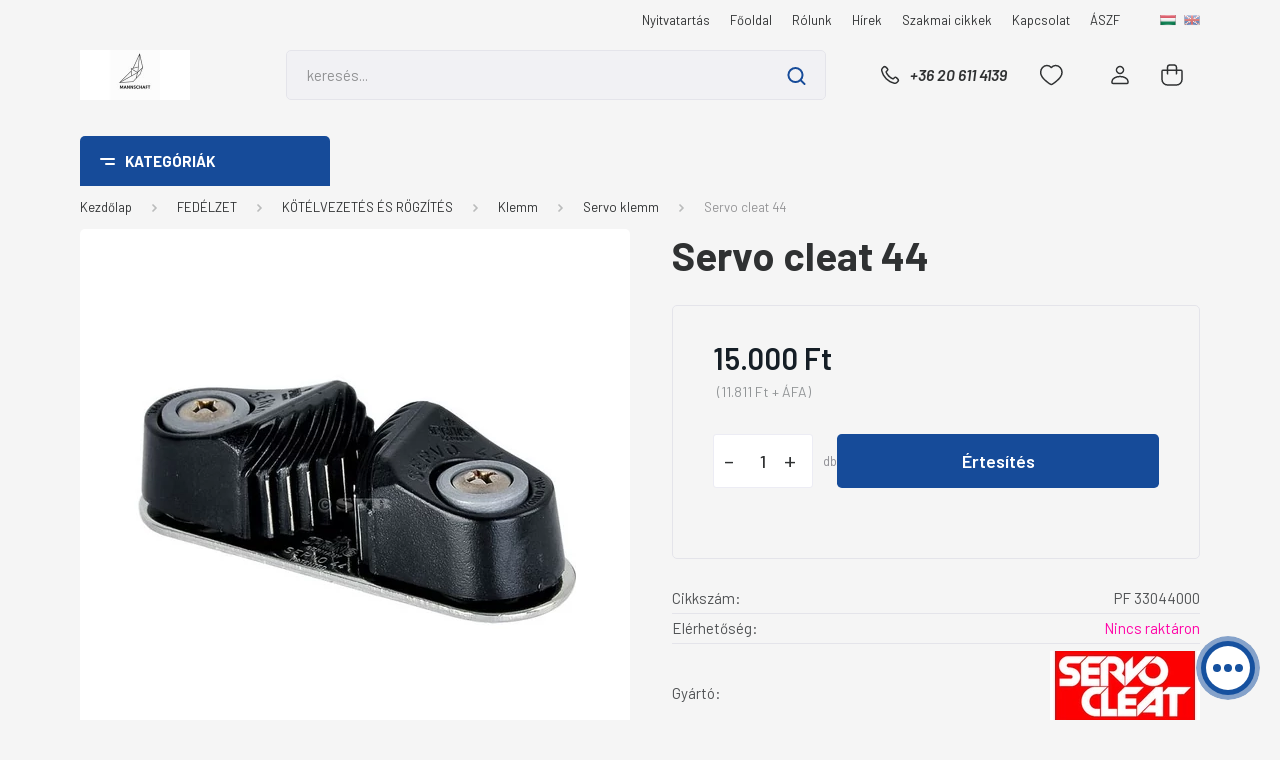

--- FILE ---
content_type: text/html; charset=UTF-8
request_url: https://www.marina.hu/servo-cleat-44-5427
body_size: 74591
content:
<!DOCTYPE html>
<html lang="hu" dir="ltr">
<head>
    <title>Servo cleat 44 - Servo klemm - Marina Yacht Sport</title>
    <meta charset="utf-8">
    <meta name="description" content="Servo cleat 44 termékünk Servo klemm kategóriában.  
Vásároljon kényelmesen és biztonságosan webáruházunkból, akár percek alatt!">
    <meta name="robots" content="index, follow">
    <link rel="image_src" href="https://marina.cdn.shoprenter.hu/custom/marina/image/data/product/Pfeiffer/pf33044000.jpg.webp?lastmod=1720185654.1750341842">
    <meta property="og:title" content="Servo cleat 44" />
    <meta property="og:type" content="product" />
    <meta property="og:url" content="https://www.marina.hu/servo-cleat-44-5427" />
    <meta property="og:image" content="https://marina.cdn.shoprenter.hu/custom/marina/image/cache/w1260h660/product/Pfeiffer/pf33044000.jpg.webp?lastmod=1720185654.1750341842" />
    <meta property="og:description" content="Servo cleat 44" />
    <link href="https://marina.cdn.shoprenter.hu/custom/marina/image/data/mannschaft_logo_page-0001.jpg?lastmod=1748013293.1750341842" rel="icon" />
    <link href="https://marina.cdn.shoprenter.hu/custom/marina/image/data/mannschaft_logo_page-0001.jpg?lastmod=1748013293.1750341842" rel="apple-touch-icon" />
    <base href="https://www.marina.hu:443" />

    <meta name="viewport" content="width=device-width, initial-scale=1, maximum-scale=1, user-scalable=0">
            <link href="https://www.marina.hu/servo-cleat-44-5427" rel="canonical">
    
            
                    
                <link rel="preconnect" href="https://fonts.gstatic.com" />
    <link rel="preload" as="style" href="https://fonts.googleapis.com/css2?family=Barlow:ital,wght@0,300;0,400;0,500;0,600;0,700;1,300;1,400;1,500;1,600;1,700&display=swap" />
    <link rel="stylesheet" href="https://fonts.googleapis.com/css2?family=Barlow:ital,wght@0,300;0,400;0,500;0,600;0,700;1,300;1,400;1,500;1,600;1,700&display=swap" media="print" onload="this.media='all'" />
    <noscript>
        <link rel="stylesheet" href="https://fonts.googleapis.com/css2?family=Barlow:ital,wght@0,300;0,400;0,500;0,600;0,700;1,300;1,400;1,500;1,600;1,700&display=swap" />
    </noscript>
    <link href="https://cdnjs.cloudflare.com/ajax/libs/fancybox/3.5.7/jquery.fancybox.min.css" rel="stylesheet" media="print" onload="this.media='all'"/>

            <link rel="stylesheet" href="https://marina.cdn.shoprenter.hu/custom/marina/catalog/view/theme/madrid_global/style/1767723329.1689691390.1721738187.1730899397.css?v=null.1750341842" media="all">
            <link rel="stylesheet" href="https://marina.cdn.shoprenter.hu/custom/marina/catalog/view/theme/madrid_global/stylesheet/stylesheet.css?v=1730899397" media="screen">
        <script>
        window.nonProductQuality = 80;
    </script>
    <script src="https://marina.cdn.shoprenter.hu/catalog/view/javascript/jquery/jquery-1.10.2.min.js?v=1484139539"></script>

            
                
        
    
    <!-- Header JavaScript codes -->
            <script src="https://marina.cdn.shoprenter.hu/web/compiled/js/base.js?v=1769602145"></script>
                    <script src="https://marina.cdn.shoprenter.hu/web/compiled/js/countdown.js?v=1769602145"></script>
                    <script src="https://marina.cdn.shoprenter.hu/web/compiled/js/before_starter2_head.js?v=1769602145"></script>
                    <script src="https://marina.cdn.shoprenter.hu/web/compiled/js/before_starter2_productpage.js?v=1769602145"></script>
                    <script src="https://marina.cdn.shoprenter.hu/web/compiled/js/productreview.js?v=1769602145"></script>
                    <script src="https://marina.cdn.shoprenter.hu/catalog/view/javascript/addtocart/addtocart.js?v=1726839966"></script>
                    <!-- Header jQuery onLoad scripts -->
    <script>window.countdownFormat='%D:%H:%M:%S';var BASEURL='https://www.marina.hu';Currency={"symbol_left":"","symbol_right":" Ft","decimal_place":0,"decimal_point":",","thousand_point":".","currency":"HUF","value":1};var ShopRenter=ShopRenter||{};ShopRenter.product={"id":5427,"sku":"PF 33044000","currency":"HUF","unitName":"db","price":15000,"name":"Servo cleat 44","brand":"Servo Cleat","currentVariant":[],"parent":{"id":5427,"sku":"PF 33044000","unitName":"db","price":15000,"name":"Servo cleat 44"}};function setAutoHelpTitles(){$('.autohelp[title]').each(function(){if(!$(this).parents('.aurora-scroll-mode').length){$(this).attr('rel',$(this).attr('title'));$(this).removeAttr('title');$(this).qtip({content:{text:$(this).attr('rel')},hide:{fixed:true},position:{corner:{target:'topMiddle',tooltip:'bottomMiddle'},adjust:{screen:true}},style:{border:{color:'#cccccc'},background:'#ffffff',width:250}});}});}
$(document).ready(function(){setAutoHelpTitles();});$(window).load(function(){});</script><script src="https://marina.cdn.shoprenter.hu/web/compiled/js/vue/manifest.bundle.js?v=1769602142"></script><script>var ShopRenter=ShopRenter||{};ShopRenter.onCartUpdate=function(callable){document.addEventListener('cartChanged',callable)};ShopRenter.onItemAdd=function(callable){document.addEventListener('AddToCart',callable)};ShopRenter.onItemDelete=function(callable){document.addEventListener('deleteCart',callable)};ShopRenter.onSearchResultViewed=function(callable){document.addEventListener('AuroraSearchResultViewed',callable)};ShopRenter.onSubscribedForNewsletter=function(callable){document.addEventListener('AuroraSubscribedForNewsletter',callable)};ShopRenter.onCheckoutInitiated=function(callable){document.addEventListener('AuroraCheckoutInitiated',callable)};ShopRenter.onCheckoutShippingInfoAdded=function(callable){document.addEventListener('AuroraCheckoutShippingInfoAdded',callable)};ShopRenter.onCheckoutPaymentInfoAdded=function(callable){document.addEventListener('AuroraCheckoutPaymentInfoAdded',callable)};ShopRenter.onCheckoutOrderConfirmed=function(callable){document.addEventListener('AuroraCheckoutOrderConfirmed',callable)};ShopRenter.onCheckoutOrderPaid=function(callable){document.addEventListener('AuroraOrderPaid',callable)};ShopRenter.onCheckoutOrderPaidUnsuccessful=function(callable){document.addEventListener('AuroraOrderPaidUnsuccessful',callable)};ShopRenter.onProductPageViewed=function(callable){document.addEventListener('AuroraProductPageViewed',callable)};ShopRenter.onMarketingConsentChanged=function(callable){document.addEventListener('AuroraMarketingConsentChanged',callable)};ShopRenter.onCustomerRegistered=function(callable){document.addEventListener('AuroraCustomerRegistered',callable)};ShopRenter.onCustomerLoggedIn=function(callable){document.addEventListener('AuroraCustomerLoggedIn',callable)};ShopRenter.onCustomerUpdated=function(callable){document.addEventListener('AuroraCustomerUpdated',callable)};ShopRenter.onCartPageViewed=function(callable){document.addEventListener('AuroraCartPageViewed',callable)};ShopRenter.customer={"userId":0,"userClientIP":"18.118.169.91","userGroupId":8,"customerGroupTaxMode":"gross","customerGroupPriceMode":"gross_net_tax","email":"","phoneNumber":"","name":{"firstName":"","lastName":""}};ShopRenter.theme={"name":"madrid_global","family":"madrid","parent":""};ShopRenter.shop={"name":"marina","locale":"hu","currency":{"code":"HUF","rate":1},"domain":"marina.myshoprenter.hu"};ShopRenter.page={"route":"product\/product","queryString":"servo-cleat-44-5427"};ShopRenter.formSubmit=function(form,callback){callback();};let loadedAsyncScriptCount=0;function asyncScriptLoaded(position){loadedAsyncScriptCount++;if(position==='body'){if(document.querySelectorAll('.async-script-tag').length===loadedAsyncScriptCount){if(/complete|interactive|loaded/.test(document.readyState)){document.dispatchEvent(new CustomEvent('asyncScriptsLoaded',{}));}else{document.addEventListener('DOMContentLoaded',()=>{document.dispatchEvent(new CustomEvent('asyncScriptsLoaded',{}));});}}}}</script><script type="text/javascript"async class="async-script-tag"onload="asyncScriptLoaded('header')"src="https://static2.rapidsearch.dev/resultpage.js?shop=marina.shoprenter.hu"></script><script type="text/javascript"async class="async-script-tag"onload="asyncScriptLoaded('header')"src="https://api2.dialogity.com/include/a7a17bfe874e41a9bb3ae9109ba14c76/HU"></script><script type="text/javascript"async class="async-script-tag"onload="asyncScriptLoaded('header')"src="https://onsite.optimonk.com/script.js?account=88402"></script><script type="text/javascript"src="https://marina.cdn.shoprenter.hu/web/compiled/js/vue/customerEventDispatcher.bundle.js?v=1769602142"></script>                
            
            
            
            <script type="text/javascript"src="https://marina.cdn.shoprenter.hu/web/compiled/js/vue/dataLayer.bundle.js?v=1769602142"></script>
            
            
            
                <!--Global site tag(gtag.js)--><script async src="https://www.googletagmanager.com/gtag/js?id=G-GQ0VWWKSKK"></script><script>window.dataLayer=window.dataLayer||[];function gtag(){dataLayer.push(arguments);}
gtag('js',new Date());gtag('config','G-GQ0VWWKSKK');</script>                                <script type="text/javascript" src="https://marina.cdn.shoprenter.hu/web/compiled/js/vue/GA4EventSender.bundle.js?v=1769602142"></script>

    
    
</head>

    
<body id="body" class="page-body one-pic-element product-page-body show-quantity-in-category madrid_global-body desktop-device-body vertical-category-menu " role="document">
<script>ShopRenter.theme.breakpoints={'xs':0,'sm':576,'md':768,'lg':992,'xl':1200,'xxl':1400}</script><div id="fb-root"></div><script>(function(d,s,id){var js,fjs=d.getElementsByTagName(s)[0];if(d.getElementById(id))return;js=d.createElement(s);js.id=id;js.src="//connect.facebook.net/hu_HU/sdk/xfbml.customerchat.js#xfbml=1&version=v2.12&autoLogAppEvents=1";fjs.parentNode.insertBefore(js,fjs);}(document,"script","facebook-jssdk"));</script>
                    
                <!-- page-wrap -->

                <div class="page-wrap">
                                                

    <header class="sticky-head">
        <div class="sticky-head-inner">
                    <div class="header-top-line">
                <div class="container">
                    <div class="header-top d-flex justify-content-end">
                        <!-- cached -->
    <ul class="nav headermenu-list">
                    <li class="nav-item">
                <a href="https://www.marina.hu/nyitvatartas-3"
                   target="_self"
                   class="nav-link "
                    title="Nyitvatartás"
                >
                    Nyitvatartás
                </a>
                            </li>
                    <li class="nav-item">
                <a href="https://www.marina.hu"
                   target="_self"
                   class="nav-link "
                    title="Főoldal"
                >
                    Főoldal
                </a>
                            </li>
                    <li class="nav-item">
                <a href="https://www.marina.hu/rolunk_5"
                   target="_self"
                   class="nav-link "
                    title="Rólunk"
                >
                    Rólunk
                </a>
                            </li>
                    <li class="nav-item">
                <a href="https://www.marina.hu/hirek_1"
                   target="_self"
                   class="nav-link "
                    title="Hírek"
                >
                    Hírek
                </a>
                            </li>
                    <li class="nav-item">
                <a href="https://www.marina.hu/szakmai-cikkek-2"
                   target="_self"
                   class="nav-link "
                    title="Szakmai cikkek"
                >
                    Szakmai cikkek
                </a>
                            </li>
                    <li class="nav-item">
                <a href="https://www.marina.hu/index.php?route=information/contact"
                   target="_self"
                   class="nav-link "
                    title="Kapcsolat"
                >
                    Kapcsolat
                </a>
                            </li>
                    <li class="nav-item">
                <a href="https://www.marina.hu/altalanos-szerzodesi-feltetelek-3"
                   target="_self"
                   class="nav-link "
                    title="ÁSZF"
                >
                    ÁSZF
                </a>
                            </li>
            </ul>
    <!-- /cached -->
                        <!-- cached -->


                    
        <div id="languageselect" class="module content-module header-position hide-top languageselect-module" >
                                    <div class="module-body">
                        <form action="/" method="post" enctype="multipart/form-data" id="language-form">
            <div class="d-flex justify-content-lg-between language-items-row">
                                                            <div class="language-icon active cursor-pointer language-data" data-langcode="hu">
                    <img class="language-change" src="https://marina.cdn.shoprenter.hu/catalog/view/theme/default/image/flags/HU.png?v=null.1750341842" alt="Hungarian" style="width: 16px; height: 16px;"/>
                </div>
                                <div class="language-icon cursor-pointer language-data" data-langcode="en">
                    <img class="language-change" src="https://marina.cdn.shoprenter.hu/catalog/view/theme/default/image/flags/EN.png?v=null.1750341842" alt="English" style="width: 16px; height: 16px;"/>
                </div>
                                <input type="hidden" value="" name="language_code"/>
                        </div>
            <script>$(window).load(function(){$('.language-change').one('click',function(){var language_code=$(this).parent('.language-data').data('langcode');$('input[name="language_code"]').attr('value',language_code);$('#language-form').submit();});});</script>        </form>
            </div>
                                </div>
    
    <!-- /cached -->
                        
                    </div>
                </div>
            </div>
            <div class="header-middle-line ">
                <div class="container">
                    <div class="header-middle">
                        <nav class="navbar navbar-expand-lg">
                            <button id="js-hamburger-icon" class="d-flex d-lg-none" title="Menü">
                                <div class="hamburger-icon position-relative">
                                    <div class="hamburger-icon-line position-absolute line-1"></div>
                                    <div class="hamburger-icon-line position-absolute line-3"></div>
                                </div>
                            </button>
                                                            <!-- cached -->
    <a class="navbar-brand" href="/"><img style="border: 0; max-width: 220px;" src="https://marina.cdn.shoprenter.hu/custom/marina/image/cache/w220h100m00/mannschaft_logo_page-0001.jpg?v=1748013276" title="Mannschaft Hajósbolt" alt="Mannschaft Hajósbolt" /></a>
<!-- /cached -->
                                
<div class="dropdown search-module d-flex">
    <div class="input-group">
        <input class="form-control disableAutocomplete" type="text" placeholder="keresés..." value=""
               id="filter_keyword" 
               onclick="this.value=(this.value==this.defaultValue)?'':this.value;"/>
        <div class="input-group-append">
            <button title="Keresés" class="btn btn-link" onclick="moduleSearch();">
                <svg width="19" height="18" viewBox="0 0 19 18" fill="none" xmlns="http://www.w3.org/2000/svg">
    <path d="M17.4492 17L13.4492 13M8.47698 15.0555C4.59557 15.0555 1.44922 11.9092 1.44922 8.02776C1.44922 4.14635 4.59557 1 8.47698 1C12.3584 1 15.5047 4.14635 15.5047 8.02776C15.5047 11.9092 12.3584 15.0555 8.47698 15.0555Z" stroke="currentColor" stroke-width="2" stroke-linecap="round" stroke-linejoin="round"/>
</svg>

            </button>
        </div>
    </div>

    <input type="hidden" id="filter_description" value="0"/>
    <input type="hidden" id="search_shopname" value="marina"/>
    <div id="results" class="dropdown-menu search-results p-0"></div>
</div>



                                                                                    <a class="nav-link header-phone-box header-middle-right-link d-none d-lg-flex" href="tel:+36 20 611 4139">
                                <svg width="24" height="24" viewBox="0 0 24 24" fill="none" xmlns="http://www.w3.org/2000/svg">
    <path fill-rule="evenodd" clip-rule="evenodd" d="M10.8561 13.1444C9.68615 11.9744 8.80415 10.6644 8.21815 9.33536C8.09415 9.05436 8.16715 8.72536 8.38415 8.50836L9.20315 7.69036C9.87415 7.01936 9.87415 6.07036 9.28815 5.48436L8.11415 4.31036C7.33315 3.52936 6.06715 3.52936 5.28615 4.31036L4.63415 4.96236C3.89315 5.70336 3.58415 6.77236 3.78415 7.83236C4.27815 10.4454 5.79615 13.3064 8.24515 15.7554C10.6941 18.2044 13.5551 19.7224 16.1681 20.2164C17.2281 20.4164 18.2971 20.1074 19.0381 19.3664L19.6891 18.7154C20.4701 17.9344 20.4701 16.6684 19.6891 15.8874L18.5161 14.7144C17.9301 14.1284 16.9801 14.1284 16.3951 14.7144L15.4921 15.6184C15.2751 15.8354 14.9461 15.9084 14.6651 15.7844C13.3361 15.1974 12.0261 14.3144 10.8561 13.1444Z" stroke="currentColor" stroke-width="1.5" stroke-linecap="round" stroke-linejoin="round"/>
</svg>

                                +36 20 611 4139
                            </a>
                                                                                    <div id="js-wishlist-module-wrapper">
                                <hx:include src="/_fragment?_path=_format%3Dhtml%26_locale%3Den%26_controller%3Dmodule%252Fwishlist&amp;_hash=l%2B9jLfZe2HYmxpjVLiOvOGco%2B7YY62CBxXrtWr9EO%2BY%3D"></hx:include>
                            </div>
                                                        <!-- cached -->
    <ul class="nav login-list">
                    <li class="nav-item">
                <a class="nav-link header-middle-right-link" href="index.php?route=account/login" title="Belépés / Regisztráció">
                    <span class="header-user-icon">
                        <svg width="18" height="20" viewBox="0 0 18 20" fill="none" xmlns="http://www.w3.org/2000/svg">
    <path fill-rule="evenodd" clip-rule="evenodd" d="M11.4749 2.52513C12.8417 3.89197 12.8417 6.10804 11.4749 7.47488C10.1081 8.84172 7.89199 8.84172 6.52515 7.47488C5.15831 6.10804 5.15831 3.89197 6.52515 2.52513C7.89199 1.15829 10.1081 1.15829 11.4749 2.52513Z" stroke="currentColor" stroke-width="1.5" stroke-linecap="round" stroke-linejoin="round"/>
    <path fill-rule="evenodd" clip-rule="evenodd" d="M1 16.5V17.5C1 18.052 1.448 18.5 2 18.5H16C16.552 18.5 17 18.052 17 17.5V16.5C17 13.474 13.048 11.508 9 11.508C4.952 11.508 1 13.474 1 16.5Z" stroke="currentColor" stroke-width="1.5" stroke-linecap="round" stroke-linejoin="round"/>
</svg>

                    </span>
                </a>
            </li>
            </ul>
<!-- /cached -->
                            <div id="header-cart-wrapper">
                                <div id="js-cart">
                                    <hx:include src="/_fragment?_path=_format%3Dhtml%26_locale%3Den%26_controller%3Dmodule%252Fcart&amp;_hash=S9PSQOrVzGPt9oPWWh%2B5%2FvDaJw7ltVTg863hflRUjMs%3D"></hx:include>
                                </div>
                            </div>
                        </nav>
                    </div>
                </div>
            </div>
            <div class="header-bottom-line d-none d-lg-block">
                <div class="container">
                    


                    
            <div id="module_category_wrapper" class="module-category-wrapper">
        <div id="category" class="module content-module header-position category-module" >
                    <div class="module-head">
                            <span class="category-menu-hamburger-icon"></span>
                        <div class="module-head-title">Kategóriák</div>
        </div>
            <div class="module-body">
                    <div id="category-nav">
        

    <ul class="nav nav-pills category category-menu sf-menu sf-horizontal cached">
        <li id="cat_1122" class="nav-item item category-list module-list even">
    <a href="https://www.marina.hu/ajandek-utalvany-1122" class="nav-link">
                <span>Ajándék utalvány</span>
    </a>
    </li><li id="cat_104" class="nav-item item category-list module-list parent odd">
    <a href="https://www.marina.hu/fedelzet-104" class="nav-link">
                <span>FEDÉLZET</span>
    </a>
            <ul class="nav flex-column children"><li id="cat_105" class="nav-item item category-list module-list parent even">
    <a href="https://www.marina.hu/fedelzet-104/kotelvezetes-es-rogzites-105" class="nav-link">
                <span>KÖTÉLVEZETÉS ÉS RÖGZÍTÉS</span>
    </a>
            <ul class="nav flex-column children"><li id="cat_106" class="nav-item item category-list module-list parent even">
    <a href="https://www.marina.hu/fedelzet-104/kotelvezetes-es-rogzites-105/kikotobika-106" class="nav-link">
                <span>Kikötőbika</span>
    </a>
            <ul class="nav flex-column children"><li id="cat_107" class="nav-item item category-list module-list even">
    <a href="https://www.marina.hu/fedelzet-104/kotelvezetes-es-rogzites-105/kikotobika-106/negylabu-kikotobika-107" class="nav-link">
                <span>Négylábú kikötőbika</span>
    </a>
    </li><li id="cat_108" class="nav-item item category-list module-list odd">
    <a href="https://www.marina.hu/fedelzet-104/kotelvezetes-es-rogzites-105/kikotobika-106/ketlabu-kikotobika-108" class="nav-link">
                <span>Kétlábú kikötőbika</span>
    </a>
    </li><li id="cat_109" class="nav-item item category-list module-list even">
    <a href="https://www.marina.hu/fedelzet-104/kotelvezetes-es-rogzites-105/kikotobika-106/fejesbika-109" class="nav-link">
                <span>Fejesbika</span>
    </a>
    </li><li id="cat_110" class="nav-item item category-list module-list odd">
    <a href="https://www.marina.hu/fedelzet-104/kotelvezetes-es-rogzites-105/kikotobika-106/keresztbika-110" class="nav-link">
                <span>Keresztbika</span>
    </a>
    </li><li id="cat_111" class="nav-item item category-list module-list even">
    <a href="https://www.marina.hu/fedelzet-104/kotelvezetes-es-rogzites-105/kikotobika-106/papucsbika-111" class="nav-link">
                <span>Papucsbika</span>
    </a>
    </li><li id="cat_112" class="nav-item item category-list module-list odd">
    <a href="https://www.marina.hu/fedelzet-104/kotelvezetes-es-rogzites-105/kikotobika-106/szarvasbika-112" class="nav-link">
                <span>Szarvasbika</span>
    </a>
    </li><li id="cat_113" class="nav-item item category-list module-list even">
    <a href="https://www.marina.hu/fedelzet-104/kotelvezetes-es-rogzites-105/kikotobika-106/muanyagbika-113" class="nav-link">
                <span>Műanyagbika</span>
    </a>
    </li><li id="cat_114" class="nav-item item category-list module-list odd">
    <a href="https://www.marina.hu/fedelzet-104/kotelvezetes-es-rogzites-105/kikotobika-106/deckbe-simulo-bika-114" class="nav-link">
                <span>Deckbe simuló bika</span>
    </a>
    </li><li id="cat_115" class="nav-item item category-list module-list even">
    <a href="https://www.marina.hu/fedelzet-104/kotelvezetes-es-rogzites-105/kikotobika-106/sinen-mozgathato-bika-115" class="nav-link">
                <span>Sínen mozgatható bika</span>
    </a>
    </li><li id="cat_1218" class="nav-item item category-list module-list odd">
    <a href="https://www.marina.hu/fedelzet-104/kotelvezetes-es-rogzites-105/kikotobika-106/steg-es-parti-bikak-1218" class="nav-link">
                <span>Stég- és parti bikák</span>
    </a>
    </li><li id="cat_116" class="nav-item item category-list module-list even">
    <a href="https://www.marina.hu/fedelzet-104/kotelvezetes-es-rogzites-105/kikotobika-106/teak-bika-116" class="nav-link">
                <span>Teak bika</span>
    </a>
    </li><li id="cat_117" class="nav-item item category-list module-list odd">
    <a href="https://www.marina.hu/fedelzet-104/kotelvezetes-es-rogzites-105/kikotobika-106/egyeb-bika-es-tartozek-117" class="nav-link">
                <span>Egyéb bika és tartozék</span>
    </a>
    </li></ul>
    </li><li id="cat_118" class="nav-item item category-list module-list parent odd">
    <a href="https://www.marina.hu/fedelzet-104/kotelvezetes-es-rogzites-105/kotelvezetes-118" class="nav-link">
                <span>Kötélvezetés</span>
    </a>
            <ul class="nav flex-column children"><li id="cat_119" class="nav-item item category-list module-list even">
    <a href="https://www.marina.hu/fedelzet-104/kotelvezetes-es-rogzites-105/kotelvezetes-118/omega-es-ozni-119" class="nav-link">
                <span>Omega és őzni</span>
    </a>
    </li><li id="cat_120" class="nav-item item category-list module-list odd">
    <a href="https://www.marina.hu/fedelzet-104/kotelvezetes-es-rogzites-105/kotelvezetes-118/szemescsavar-120" class="nav-link">
                <span>Szemescsavar</span>
    </a>
    </li><li id="cat_121" class="nav-item item category-list module-list even">
    <a href="https://www.marina.hu/fedelzet-104/kotelvezetes-es-rogzites-105/kotelvezetes-118/szemeslemez-121" class="nav-link">
                <span>Szemeslemez</span>
    </a>
    </li><li id="cat_122" class="nav-item item category-list module-list odd">
    <a href="https://www.marina.hu/fedelzet-104/kotelvezetes-es-rogzites-105/kotelvezetes-118/fedelzeti-u-fulek-122" class="nav-link">
                <span>Fedélzeti U fülek</span>
    </a>
    </li><li id="cat_123" class="nav-item item category-list module-list even">
    <a href="https://www.marina.hu/fedelzet-104/kotelvezetes-es-rogzites-105/kotelvezetes-118/deckatvezeto-123" class="nav-link">
                <span>Deckátvezető</span>
    </a>
    </li><li id="cat_124" class="nav-item item category-list module-list odd">
    <a href="https://www.marina.hu/fedelzet-104/kotelvezetes-es-rogzites-105/kotelvezetes-118/szemes-anya-124" class="nav-link">
                <span>Szemes anya</span>
    </a>
    </li><li id="cat_125" class="nav-item item category-list module-list even">
    <a href="https://www.marina.hu/fedelzet-104/kotelvezetes-es-rogzites-105/kotelvezetes-118/hevederlekoto-125" class="nav-link">
                <span>Hevederlekötő</span>
    </a>
    </li><li id="cat_126" class="nav-item item category-list module-list odd">
    <a href="https://www.marina.hu/fedelzet-104/kotelvezetes-es-rogzites-105/kotelvezetes-118/lehajthato-deckszem-126" class="nav-link">
                <span>Lehajtható deckszem</span>
    </a>
    </li><li id="cat_127" class="nav-item item category-list module-list even">
    <a href="https://www.marina.hu/fedelzet-104/kotelvezetes-es-rogzites-105/kotelvezetes-118/klemmes-ozni-127" class="nav-link">
                <span>Klemm forgótalpon</span>
    </a>
    </li></ul>
    </li><li id="cat_128" class="nav-item item category-list module-list parent even">
    <a href="https://www.marina.hu/fedelzet-104/kotelvezetes-es-rogzites-105/fallstopper-128" class="nav-link">
                <span>Fallstopper</span>
    </a>
            <ul class="nav flex-column children"><li id="cat_129" class="nav-item item category-list module-list even">
    <a href="https://www.marina.hu/fedelzet-104/kotelvezetes-es-rogzites-105/fallstopper-128/easylock-mini-129" class="nav-link">
                <span>Easylock</span>
    </a>
    </li><li id="cat_130" class="nav-item item category-list module-list odd">
    <a href="https://www.marina.hu/fedelzet-104/kotelvezetes-es-rogzites-105/fallstopper-128/easylock-midi-130" class="nav-link">
                <span>MINI alkatrészek</span>
    </a>
    </li><li id="cat_131" class="nav-item item category-list module-list even">
    <a href="https://www.marina.hu/fedelzet-104/kotelvezetes-es-rogzites-105/fallstopper-128/easylock-maxi-131" class="nav-link">
                <span>Midi&amp;Maxi alkatrészek</span>
    </a>
    </li><li id="cat_132" class="nav-item item category-list module-list odd">
    <a href="https://www.marina.hu/fedelzet-104/kotelvezetes-es-rogzites-105/fallstopper-128/rutgerson-stopper-132" class="nav-link">
                <span>Rutgerson stopper</span>
    </a>
    </li><li id="cat_966" class="nav-item item category-list module-list even">
    <a href="https://www.marina.hu/fedelzet-104/kotelvezetes-es-rogzites-105/fallstopper-128/spinlock-stopper-134" class="nav-link">
                <span>Spinlock stopper</span>
    </a>
    </li></ul>
    </li><li id="cat_134" class="nav-item item category-list module-list parent odd">
    <a href="https://www.marina.hu/fedelzet-104/kotelvezetes-es-rogzites-105/clamcleat-134" class="nav-link">
                <span>Clamcleat</span>
    </a>
            <ul class="nav flex-column children"><li id="cat_135" class="nav-item item category-list module-list even">
    <a href="https://www.marina.hu/fedelzet-104/kotelvezetes-es-rogzites-105/clamcleat-134/nyitott-135" class="nav-link">
                <span>Nyitott</span>
    </a>
    </li><li id="cat_136" class="nav-item item category-list module-list odd">
    <a href="https://www.marina.hu/fedelzet-104/kotelvezetes-es-rogzites-105/clamcleat-134/oldal-belepesu-136" class="nav-link">
                <span>Oldal belépésű</span>
    </a>
    </li><li id="cat_137" class="nav-item item category-list module-list even">
    <a href="https://www.marina.hu/fedelzet-104/kotelvezetes-es-rogzites-105/clamcleat-134/zart-137" class="nav-link">
                <span>Zárt</span>
    </a>
    </li><li id="cat_138" class="nav-item item category-list module-list odd">
    <a href="https://www.marina.hu/fedelzet-104/kotelvezetes-es-rogzites-105/clamcleat-134/gorgos-138" class="nav-link">
                <span>Görgős</span>
    </a>
    </li><li id="cat_139" class="nav-item item category-list module-list even">
    <a href="https://www.marina.hu/fedelzet-104/kotelvezetes-es-rogzites-105/clamcleat-134/vitorlaallito-139" class="nav-link">
                <span>Vitorlaállító</span>
    </a>
    </li><li id="cat_140" class="nav-item item category-list module-list odd">
    <a href="https://www.marina.hu/fedelzet-104/kotelvezetes-es-rogzites-105/clamcleat-134/bollard-140" class="nav-link">
                <span>Bollard</span>
    </a>
    </li><li id="cat_141" class="nav-item item category-list module-list even">
    <a href="https://www.marina.hu/fedelzet-104/kotelvezetes-es-rogzites-105/clamcleat-134/surf-141" class="nav-link">
                <span>Surf</span>
    </a>
    </li><li id="cat_142" class="nav-item item category-list module-list odd">
    <a href="https://www.marina.hu/fedelzet-104/kotelvezetes-es-rogzites-105/clamcleat-134/kite-142" class="nav-link">
                <span>Kite</span>
    </a>
    </li><li id="cat_143" class="nav-item item category-list module-list even">
    <a href="https://www.marina.hu/fedelzet-104/kotelvezetes-es-rogzites-105/clamcleat-134/egyeb-kotelfogok-es-tartozekok-143" class="nav-link">
                <span>Tartozékok</span>
    </a>
    </li><li id="cat_144" class="nav-item item category-list module-list odd">
    <a href="https://www.marina.hu/fedelzet-104/kotelvezetes-es-rogzites-105/clamcleat-134/automata-144" class="nav-link">
                <span>Automata</span>
    </a>
    </li><li id="cat_145" class="nav-item item category-list module-list even">
    <a href="https://www.marina.hu/fedelzet-104/kotelvezetes-es-rogzites-105/clamcleat-134/rugos-kapuval-145" class="nav-link">
                <span>Rugós kapuval</span>
    </a>
    </li><li id="cat_146" class="nav-item item category-list module-list odd">
    <a href="https://www.marina.hu/fedelzet-104/kotelvezetes-es-rogzites-105/clamcleat-134/markolat-146" class="nav-link">
                <span>Markolat</span>
    </a>
    </li><li id="cat_147" class="nav-item item category-list module-list even">
    <a href="https://www.marina.hu/fedelzet-104/kotelvezetes-es-rogzites-105/clamcleat-134/ponyva-es-satorfeszitok-147" class="nav-link">
                <span>Ponyva- és sátorfeszítők</span>
    </a>
    </li></ul>
    </li><li id="cat_148" class="nav-item item category-list module-list parent even">
    <a href="https://www.marina.hu/fedelzet-104/kotelvezetes-es-rogzites-105/klemm-148" class="nav-link">
                <span>Klemm</span>
    </a>
            <ul class="nav flex-column children"><li id="cat_149" class="nav-item item category-list module-list even">
    <a href="https://www.marina.hu/fedelzet-104/kotelvezetes-es-rogzites-105/klemm-148/hs-klemm-149" class="nav-link">
                <span>HS klemm</span>
    </a>
    </li><li id="cat_150" class="nav-item item category-list module-list odd">
    <a href="https://www.marina.hu/fedelzet-104/kotelvezetes-es-rogzites-105/klemm-148/servo-klemm-150" class="nav-link">
                <span>Servo klemm</span>
    </a>
    </li><li id="cat_151" class="nav-item item category-list module-list even">
    <a href="https://www.marina.hu/fedelzet-104/kotelvezetes-es-rogzites-105/klemm-148/wichard-klemm-151" class="nav-link">
                <span>Wichard klemm</span>
    </a>
    </li><li id="cat_152" class="nav-item item category-list module-list odd">
    <a href="https://www.marina.hu/fedelzet-104/kotelvezetes-es-rogzites-105/klemm-148/forgotalpas-klemm-152" class="nav-link">
                <span>Forgótalp, forgótorony</span>
    </a>
    </li><li id="cat_153" class="nav-item item category-list module-list even">
    <a href="https://www.marina.hu/fedelzet-104/kotelvezetes-es-rogzites-105/klemm-148/easy-klemm-153" class="nav-link">
                <span>Easy klemm</span>
    </a>
    </li><li id="cat_968" class="nav-item item category-list module-list odd">
    <a href="https://www.marina.hu/fedelzet-104/kotelvezetes-es-rogzites-105/klemm-148/ronstan-klemm-968" class="nav-link">
                <span>Ronstan klemm</span>
    </a>
    </li><li id="cat_969" class="nav-item item category-list module-list even">
    <a href="https://www.marina.hu/fedelzet-104/kotelvezetes-es-rogzites-105/klemm-148/barton-klemm-969" class="nav-link">
                <span>Barton klemm</span>
    </a>
    </li></ul>
    </li><li id="cat_154" class="nav-item item category-list module-list parent odd">
    <a href="https://www.marina.hu/fedelzet-104/kotelvezetes-es-rogzites-105/fedelzeti-elosztocsiga-154" class="nav-link">
                <span>Fedélzeti elosztócsiga</span>
    </a>
            <ul class="nav flex-column children"><li id="cat_155" class="nav-item item category-list module-list even">
    <a href="https://www.marina.hu/fedelzet-104/kotelvezetes-es-rogzites-105/fedelzeti-elosztocsiga-154/hs-disztributor-155" class="nav-link">
                <span>HS disztributor</span>
    </a>
    </li><li id="cat_156" class="nav-item item category-list module-list odd">
    <a href="https://www.marina.hu/fedelzet-104/kotelvezetes-es-rogzites-105/fedelzeti-elosztocsiga-154/pfeiffer-disztributor-156" class="nav-link">
                <span>Pfeiffer disztributor</span>
    </a>
    </li><li id="cat_157" class="nav-item item category-list module-list even">
    <a href="https://www.marina.hu/fedelzet-104/kotelvezetes-es-rogzites-105/fedelzeti-elosztocsiga-154/easy-disztributor-157" class="nav-link">
                <span>Easy disztributor</span>
    </a>
    </li><li id="cat_158" class="nav-item item category-list module-list odd">
    <a href="https://www.marina.hu/fedelzet-104/kotelvezetes-es-rogzites-105/fedelzeti-elosztocsiga-154/wichard-disztributor-158" class="nav-link">
                <span>Wichard disztributor</span>
    </a>
    </li><li id="cat_159" class="nav-item item category-list module-list even">
    <a href="https://www.marina.hu/fedelzet-104/kotelvezetes-es-rogzites-105/fedelzeti-elosztocsiga-154/rutgerson-disztributor-159" class="nav-link">
                <span>Egyéb disztribútorcsigák</span>
    </a>
    </li></ul>
    </li><li id="cat_161" class="nav-item item category-list module-list parent even">
    <a href="https://www.marina.hu/fedelzet-104/kotelvezetes-es-rogzites-105/allo-fordito-csiga-161" class="nav-link">
                <span>Álló fordító csiga</span>
    </a>
            <ul class="nav flex-column children"><li id="cat_162" class="nav-item item category-list module-list even">
    <a href="https://www.marina.hu/fedelzet-104/kotelvezetes-es-rogzites-105/allo-fordito-csiga-161/hs-allocsiga-162" class="nav-link">
                <span>HS állócsiga</span>
    </a>
    </li><li id="cat_163" class="nav-item item category-list module-list odd">
    <a href="https://www.marina.hu/fedelzet-104/kotelvezetes-es-rogzites-105/allo-fordito-csiga-161/hs-arboctalpcsiga-163" class="nav-link">
                <span>HS árbóctalpcsiga</span>
    </a>
    </li><li id="cat_164" class="nav-item item category-list module-list even">
    <a href="https://www.marina.hu/fedelzet-104/kotelvezetes-es-rogzites-105/allo-fordito-csiga-161/wichard-allocsiga-164" class="nav-link">
                <span>Wichard állócsiga</span>
    </a>
    </li><li id="cat_165" class="nav-item item category-list module-list odd">
    <a href="https://www.marina.hu/fedelzet-104/kotelvezetes-es-rogzites-105/allo-fordito-csiga-161/easy-allocsiga-165" class="nav-link">
                <span>Egyéb állócsiga</span>
    </a>
    </li></ul>
    </li><li id="cat_166" class="nav-item item category-list module-list parent odd">
    <a href="https://www.marina.hu/fedelzet-104/kotelvezetes-es-rogzites-105/fekvo-forditocsiga-166" class="nav-link">
                <span>Fekvő fordítócsiga</span>
    </a>
            <ul class="nav flex-column children"><li id="cat_167" class="nav-item item category-list module-list even">
    <a href="https://www.marina.hu/fedelzet-104/kotelvezetes-es-rogzites-105/fekvo-forditocsiga-166/andersen-fekvocsiga-167" class="nav-link">
                <span>Andersen fekvőcsiga</span>
    </a>
    </li><li id="cat_168" class="nav-item item category-list module-list odd">
    <a href="https://www.marina.hu/fedelzet-104/kotelvezetes-es-rogzites-105/fekvo-forditocsiga-166/hs-fekvocsiga-168" class="nav-link">
                <span>HS fekvőcsiga</span>
    </a>
    </li><li id="cat_169" class="nav-item item category-list module-list even">
    <a href="https://www.marina.hu/fedelzet-104/kotelvezetes-es-rogzites-105/fekvo-forditocsiga-166/pfeiffer-fekvocsiga-169" class="nav-link">
                <span>Pfeiffer fekvőcsiga</span>
    </a>
    </li><li id="cat_170" class="nav-item item category-list module-list odd">
    <a href="https://www.marina.hu/fedelzet-104/kotelvezetes-es-rogzites-105/fekvo-forditocsiga-166/wichard-fekvocsiga-170" class="nav-link">
                <span>Wichard fekvőcsiga</span>
    </a>
    </li><li id="cat_171" class="nav-item item category-list module-list even">
    <a href="https://www.marina.hu/fedelzet-104/kotelvezetes-es-rogzites-105/fekvo-forditocsiga-166/easy-fekvocsiga-171" class="nav-link">
                <span>Egyéb fekvőcsigák</span>
    </a>
    </li><li id="cat_172" class="nav-item item category-list module-list odd">
    <a href="https://www.marina.hu/fedelzet-104/kotelvezetes-es-rogzites-105/fekvo-forditocsiga-166/fekvocsiga-klemmel-172" class="nav-link">
                <span>Fekvőcsiga klemmel</span>
    </a>
    </li></ul>
    </li><li id="cat_173" class="nav-item item category-list module-list even">
    <a href="https://www.marina.hu/fedelzet-104/kotelvezetes-es-rogzites-105/bevezeto-bebujo-csiga-173" class="nav-link">
                <span>Bevezető (bebújó) csiga</span>
    </a>
    </li></ul>
    </li><li id="cat_174" class="nav-item item category-list module-list parent odd">
    <a href="https://www.marina.hu/fedelzet-104/traveller-174" class="nav-link">
                <span>TRAVELLER</span>
    </a>
            <ul class="nav flex-column children"><li id="cat_175" class="nav-item item category-list module-list parent even">
    <a href="https://www.marina.hu/fedelzet-104/traveller-174/nagyvitorla-traveller-175" class="nav-link">
                <span>Nagyvitorla traveller</span>
    </a>
            <ul class="nav flex-column children"><li id="cat_176" class="nav-item item category-list module-list even">
    <a href="https://www.marina.hu/fedelzet-104/traveller-174/nagyvitorla-traveller-175/pfeiffer-traveller-65m-hajo-176" class="nav-link">
                <span>Pfeiffer traveller 6,5m hajó</span>
    </a>
    </li><li id="cat_177" class="nav-item item category-list module-list odd">
    <a href="https://www.marina.hu/fedelzet-104/traveller-174/nagyvitorla-traveller-175/pfeiffer-traveller-9m-hajo-177" class="nav-link">
                <span>Pfeiffer traveller 9,5m hajó</span>
    </a>
    </li><li id="cat_178" class="nav-item item category-list module-list even">
    <a href="https://www.marina.hu/fedelzet-104/traveller-174/nagyvitorla-traveller-175/pfeiffer-traveller-12m-hajo-178" class="nav-link">
                <span>Pfeiffer traveller 14m hajó</span>
    </a>
    </li><li id="cat_179" class="nav-item item category-list module-list odd">
    <a href="https://www.marina.hu/fedelzet-104/traveller-174/nagyvitorla-traveller-175/hs-traveller-179" class="nav-link">
                <span>HS traveller</span>
    </a>
    </li><li id="cat_180" class="nav-item item category-list module-list even">
    <a href="https://www.marina.hu/fedelzet-104/traveller-174/nagyvitorla-traveller-175/sinhajlitas-fekete-eloxalas-180" class="nav-link">
                <span>Sínhajlítás</span>
    </a>
    </li><li id="cat_181" class="nav-item item category-list module-list odd">
    <a href="https://www.marina.hu/fedelzet-104/traveller-174/nagyvitorla-traveller-175/travellersin-tarto-181" class="nav-link">
                <span>Travellersín tartó</span>
    </a>
    </li><li id="cat_182" class="nav-item item category-list module-list even">
    <a href="https://www.marina.hu/fedelzet-104/traveller-174/nagyvitorla-traveller-175/pfeiffer-onvaltos-fock-182" class="nav-link">
                <span>Pfeiffer önváltós fock</span>
    </a>
    </li><li id="cat_183" class="nav-item item category-list module-list odd">
    <a href="https://www.marina.hu/fedelzet-104/traveller-174/nagyvitorla-traveller-175/ronstan-traveller-183" class="nav-link">
                <span>Ronstan traveller</span>
    </a>
    </li><li id="cat_1205" class="nav-item item category-list module-list even">
    <a href="https://www.marina.hu/fedelzet-104/traveller-174/nagyvitorla-traveller-175/selden-traveller-1205" class="nav-link">
                <span>Seldén traveller</span>
    </a>
    </li></ul>
    </li><li id="cat_184" class="nav-item item category-list module-list parent odd">
    <a href="https://www.marina.hu/fedelzet-104/traveller-174/orrvitorla-traveller-184" class="nav-link">
                <span>Orrvitorla traveller</span>
    </a>
            <ul class="nav flex-column children"><li id="cat_185" class="nav-item item category-list module-list even">
    <a href="https://www.marina.hu/fedelzet-104/traveller-174/orrvitorla-traveller-184/pfeiffer-t20-genuarendszer-185" class="nav-link">
                <span>Pfeiffer T20 génuarendszer</span>
    </a>
    </li><li id="cat_186" class="nav-item item category-list module-list odd">
    <a href="https://www.marina.hu/fedelzet-104/traveller-174/orrvitorla-traveller-184/pfeiffer-t25-genuarendszer-186" class="nav-link">
                <span>Pfeiffer T25 génuarendszer</span>
    </a>
    </li><li id="cat_187" class="nav-item item category-list module-list even">
    <a href="https://www.marina.hu/fedelzet-104/traveller-174/orrvitorla-traveller-184/pfeiffer-t32-genuarendszer-187" class="nav-link">
                <span>Pfeiffer T32 génuarendszer</span>
    </a>
    </li><li id="cat_188" class="nav-item item category-list module-list odd">
    <a href="https://www.marina.hu/fedelzet-104/traveller-174/orrvitorla-traveller-184/pfeiffer-t40-genuarendszer-188" class="nav-link">
                <span>Pfeiffer T40 génuarendszer</span>
    </a>
    </li><li id="cat_189" class="nav-item item category-list module-list even">
    <a href="https://www.marina.hu/fedelzet-104/traveller-174/orrvitorla-traveller-184/sprenger-t20-genuarendszer-189" class="nav-link">
                <span>Sprenger T20 génuarendszer</span>
    </a>
    </li><li id="cat_190" class="nav-item item category-list module-list odd">
    <a href="https://www.marina.hu/fedelzet-104/traveller-174/orrvitorla-traveller-184/sprenger-t25-genuarendszer-190" class="nav-link">
                <span>Sprenger T25 génuarendszer</span>
    </a>
    </li><li id="cat_191" class="nav-item item category-list module-list even">
    <a href="https://www.marina.hu/fedelzet-104/traveller-174/orrvitorla-traveller-184/sprenger-t32-genuarendszer-191" class="nav-link">
                <span>Sprenger T32 génuarendszer</span>
    </a>
    </li><li id="cat_194" class="nav-item item category-list module-list odd">
    <a href="https://www.marina.hu/fedelzet-104/traveller-174/orrvitorla-traveller-184/genuakocsi-jelolo-194" class="nav-link">
                <span>Barton génua rendszer</span>
    </a>
    </li><li id="cat_970" class="nav-item item category-list module-list even">
    <a href="https://www.marina.hu/fedelzet-104/traveller-174/orrvitorla-traveller-184/genuakocsi-jelolo-970" class="nav-link">
                <span>Génuakocsi jelölő</span>
    </a>
    </li></ul>
    </li></ul>
    </li><li id="cat_195" class="nav-item item category-list module-list parent even">
    <a href="https://www.marina.hu/fedelzet-104/csorlo-195" class="nav-link">
                <span>CSÖRLŐ</span>
    </a>
            <ul class="nav flex-column children"><li id="cat_196" class="nav-item item category-list module-list even">
    <a href="https://www.marina.hu/fedelzet-104/csorlo-195/antal-csorlo-196" class="nav-link">
                <span>Antal csörlő</span>
    </a>
    </li><li id="cat_197" class="nav-item item category-list module-list odd">
    <a href="https://www.marina.hu/fedelzet-104/csorlo-195/pfeiffer-jollecsorlo-197" class="nav-link">
                <span>Pfeiffer jollecsörlő</span>
    </a>
    </li><li id="cat_198" class="nav-item item category-list module-list even">
    <a href="https://www.marina.hu/fedelzet-104/csorlo-195/andersen-standard-198" class="nav-link">
                <span>Andersen Standard csörlők</span>
    </a>
    </li><li id="cat_199" class="nav-item item category-list module-list odd">
    <a href="https://www.marina.hu/fedelzet-104/csorlo-195/andersen-kotelfogos-199" class="nav-link">
                <span>Andersen kötélfogós (ST) csörlők</span>
    </a>
    </li><li id="cat_200" class="nav-item item category-list module-list even">
    <a href="https://www.marina.hu/fedelzet-104/csorlo-195/andersen-classic-200" class="nav-link">
                <span>Andersen Classic</span>
    </a>
    </li><li id="cat_202" class="nav-item item category-list module-list odd">
    <a href="https://www.marina.hu/fedelzet-104/csorlo-195/andersen-21-seb-202" class="nav-link">
                <span>Andersen E1 elektromos csörlő</span>
    </a>
    </li><li id="cat_204" class="nav-item item category-list module-list even">
    <a href="https://www.marina.hu/fedelzet-104/csorlo-195/andersen-compact-204" class="nav-link">
                <span>Andersen Compact elektromos csörlő</span>
    </a>
    </li><li id="cat_203" class="nav-item item category-list module-list odd">
    <a href="https://www.marina.hu/fedelzet-104/csorlo-195/andersen-22-seb-203" class="nav-link">
                <span>Andersen E1 elektromos motor</span>
    </a>
    </li><li id="cat_201" class="nav-item item category-list module-list even">
    <a href="https://www.marina.hu/fedelzet-104/csorlo-195/andersen-electric-201" class="nav-link">
                <span>Andersen Compact Elektromos egység</span>
    </a>
    </li><li id="cat_205" class="nav-item item category-list module-list odd">
    <a href="https://www.marina.hu/fedelzet-104/csorlo-195/csorlokar-es-tarto-205" class="nav-link">
                <span>Csörlőkar és tartó</span>
    </a>
    </li><li id="cat_206" class="nav-item item category-list module-list even">
    <a href="https://www.marina.hu/fedelzet-104/csorlo-195/csorlokarbantartas-206" class="nav-link">
                <span>Csörlőkarbantartás</span>
    </a>
    </li><li id="cat_208" class="nav-item item category-list module-list odd">
    <a href="https://www.marina.hu/fedelzet-104/csorlo-195/csorlo-eloxalas-208" class="nav-link">
                <span>Csörlő eloxálás</span>
    </a>
    </li></ul>
    </li><li id="cat_209" class="nav-item item category-list module-list parent odd">
    <a href="https://www.marina.hu/fedelzet-104/ablak-szellozes-209" class="nav-link">
                <span>ABLAK, SZELLŐZÉS</span>
    </a>
            <ul class="nav flex-column children"><li id="cat_210" class="nav-item item category-list module-list parent even">
    <a href="https://www.marina.hu/fedelzet-104/ablak-szellozes-209/deckablak-210" class="nav-link">
                <span>Deckablak</span>
    </a>
            <ul class="nav flex-column children"><li id="cat_211" class="nav-item item category-list module-list even">
    <a href="https://www.marina.hu/fedelzet-104/ablak-szellozes-209/deckablak-210/moonlight-deckablak-211" class="nav-link">
                <span>Moonlight deckablak</span>
    </a>
    </li><li id="cat_212" class="nav-item item category-list module-list odd">
    <a href="https://www.marina.hu/fedelzet-104/ablak-szellozes-209/deckablak-210/moonlight-compact-flush-212" class="nav-link">
                <span>Moonlight Compact Flush</span>
    </a>
    </li><li id="cat_213" class="nav-item item category-list module-list even">
    <a href="https://www.marina.hu/fedelzet-104/ablak-szellozes-209/deckablak-210/moonlight-keret-213" class="nav-link">
                <span>Moonlight keret</span>
    </a>
    </li><li id="cat_214" class="nav-item item category-list module-list odd">
    <a href="https://www.marina.hu/fedelzet-104/ablak-szellozes-209/deckablak-210/moonlight-szunyoghalo-214" class="nav-link">
                <span>Moonlight szúnyogháló</span>
    </a>
    </li><li id="cat_215" class="nav-item item category-list module-list even">
    <a href="https://www.marina.hu/fedelzet-104/ablak-szellozes-209/deckablak-210/moonlight-alkatreszek-215" class="nav-link">
                <span>Moonlight alkatrészek</span>
    </a>
    </li><li id="cat_216" class="nav-item item category-list module-list odd">
    <a href="https://www.marina.hu/fedelzet-104/ablak-szellozes-209/deckablak-210/gebo-deckablak-216" class="nav-link">
                <span>Gebo ablak</span>
    </a>
    </li><li id="cat_217" class="nav-item item category-list module-list even">
    <a href="https://www.marina.hu/fedelzet-104/ablak-szellozes-209/deckablak-210/arnyekolo-roletta-217" class="nav-link">
                <span>Árnyékoló roletta</span>
    </a>
    </li></ul>
    </li><li id="cat_218" class="nav-item item category-list module-list parent odd">
    <a href="https://www.marina.hu/fedelzet-104/ablak-szellozes-209/kabinablak-218" class="nav-link">
                <span>Kajütablak</span>
    </a>
            <ul class="nav flex-column children"><li id="cat_219" class="nav-item item category-list module-list even">
    <a href="https://www.marina.hu/fedelzet-104/ablak-szellozes-209/kabinablak-218/moonlight-kajutablak-219" class="nav-link">
                <span>Moonlight kajütablak</span>
    </a>
    </li><li id="cat_220" class="nav-item item category-list module-list odd">
    <a href="https://www.marina.hu/fedelzet-104/ablak-szellozes-209/kabinablak-218/moonlight-sullyesztett-220" class="nav-link">
                <span>Moonlight süllyesztett</span>
    </a>
    </li><li id="cat_221" class="nav-item item category-list module-list even">
    <a href="https://www.marina.hu/fedelzet-104/ablak-szellozes-209/kabinablak-218/billeno-korablak-221" class="nav-link">
                <span>Billenő körablak</span>
    </a>
    </li><li id="cat_223" class="nav-item item category-list module-list odd">
    <a href="https://www.marina.hu/fedelzet-104/ablak-szellozes-209/kabinablak-218/arnyekolo-roletta-223" class="nav-link">
                <span>Árnyékoló roletta</span>
    </a>
    </li><li id="cat_224" class="nav-item item category-list module-list even">
    <a href="https://www.marina.hu/fedelzet-104/ablak-szellozes-209/kabinablak-218/portlight-alkatreszek-224" class="nav-link">
                <span>Portlight alkatrészek</span>
    </a>
    </li></ul>
    </li><li id="cat_225" class="nav-item item category-list module-list parent even">
    <a href="https://www.marina.hu/fedelzet-104/ablak-szellozes-209/szellozes-225" class="nav-link">
                <span>Szellőzés</span>
    </a>
            <ul class="nav flex-column children"><li id="cat_226" class="nav-item item category-list module-list even">
    <a href="https://www.marina.hu/fedelzet-104/ablak-szellozes-209/szellozes-225/ajtoszellozo-226" class="nav-link">
                <span>Ajtó szellőzés</span>
    </a>
    </li><li id="cat_227" class="nav-item item category-list module-list odd">
    <a href="https://www.marina.hu/fedelzet-104/ablak-szellozes-209/szellozes-225/motorter-es-bilge-szellozes-227" class="nav-link">
                <span>Motortér és bilge szellőzés</span>
    </a>
    </li><li id="cat_228" class="nav-item item category-list module-list even">
    <a href="https://www.marina.hu/fedelzet-104/ablak-szellozes-209/szellozes-225/deckszellozo-228" class="nav-link">
                <span>Deckszellőző</span>
    </a>
    </li><li id="cat_229" class="nav-item item category-list module-list odd">
    <a href="https://www.marina.hu/fedelzet-104/ablak-szellozes-209/szellozes-225/tankszellozo-229" class="nav-link">
                <span>Tankszellőző</span>
    </a>
    </li></ul>
    </li></ul>
    </li><li id="cat_230" class="nav-item item category-list module-list parent even">
    <a href="https://www.marina.hu/fedelzet-104/deck-szerelvenyek-230" class="nav-link">
                <span>DECK SZERELVÉNYEK</span>
    </a>
            <ul class="nav flex-column children"><li id="cat_232" class="nav-item item category-list module-list even">
    <a href="https://www.marina.hu/fedelzet-104/deck-szerelvenyek-230/orrveret-232" class="nav-link">
                <span>Orrveret</span>
    </a>
    </li><li id="cat_1214" class="nav-item item category-list module-list odd">
    <a href="https://www.marina.hu/fedelzet-104/deck-szerelvenyek-230/gennaker-boom" class="nav-link">
                <span>Gennaker boom</span>
    </a>
    </li><li id="cat_233" class="nav-item item category-list module-list even">
    <a href="https://www.marina.hu/fedelzet-104/deck-szerelvenyek-230/deckbetolto-233" class="nav-link">
                <span>Deckbetöltő</span>
    </a>
    </li><li id="cat_234" class="nav-item item category-list module-list odd">
    <a href="https://www.marina.hu/fedelzet-104/deck-szerelvenyek-230/horgonykamra-kifolyo-234" class="nav-link">
                <span>Horgonykamra kifolyó</span>
    </a>
    </li><li id="cat_235" class="nav-item item category-list module-list even">
    <a href="https://www.marina.hu/fedelzet-104/deck-szerelvenyek-230/horgonylanc-bevezeto-235" class="nav-link">
                <span>Horgonylánc bevezető</span>
    </a>
    </li><li id="cat_236" class="nav-item item category-list module-list odd">
    <a href="https://www.marina.hu/fedelzet-104/deck-szerelvenyek-230/deckzsaner-236" class="nav-link">
                <span>Deckzsanér</span>
    </a>
    </li><li id="cat_237" class="nav-item item category-list module-list even">
    <a href="https://www.marina.hu/fedelzet-104/deck-szerelvenyek-230/kapaszkodo-237" class="nav-link">
                <span>Kapaszkodó</span>
    </a>
    </li><li id="cat_238" class="nav-item item category-list module-list odd">
    <a href="https://www.marina.hu/fedelzet-104/deck-szerelvenyek-230/fedelzeti-zar-238" class="nav-link">
                <span>Fedélzeti zár</span>
    </a>
    </li><li id="cat_239" class="nav-item item category-list module-list even">
    <a href="https://www.marina.hu/fedelzet-104/deck-szerelvenyek-230/lakat-lakatpant-239" class="nav-link">
                <span>Lakat, lakatpánt</span>
    </a>
    </li><li id="cat_240" class="nav-item item category-list module-list odd">
    <a href="https://www.marina.hu/fedelzet-104/deck-szerelvenyek-230/zaszlorud-es-tarto-240" class="nav-link">
                <span>Zászlórúd- és tartó</span>
    </a>
    </li><li id="cat_241" class="nav-item item category-list module-list even">
    <a href="https://www.marina.hu/fedelzet-104/deck-szerelvenyek-230/fedelzeti-rogzitesek-241" class="nav-link">
                <span>Fedélzeti rögzítések</span>
    </a>
    </li><li id="cat_231" class="nav-item item category-list module-list odd">
    <a href="https://www.marina.hu/fedelzet-104/deck-szerelvenyek-230/kabelatvezetes-decken-231" class="nav-link">
                <span>Kábelátvezető</span>
    </a>
    </li><li id="cat_242" class="nav-item item category-list module-list even">
    <a href="https://www.marina.hu/fedelzet-104/deck-szerelvenyek-230/kokpit-urito-kifolyo-242" class="nav-link">
                <span>Kokpit-ürítő kifolyó</span>
    </a>
    </li><li id="cat_243" class="nav-item item category-list module-list odd">
    <a href="https://www.marina.hu/fedelzet-104/deck-szerelvenyek-230/dorzslec-243" class="nav-link">
                <span>Dörzsléc</span>
    </a>
    </li><li id="cat_244" class="nav-item item category-list module-list parent even">
    <a href="https://www.marina.hu/fedelzet-104/deck-szerelvenyek-230/reling-244" class="nav-link">
                <span>Reling</span>
    </a>
            <ul class="nav flex-column children"><li id="cat_245" class="nav-item item category-list module-list even">
    <a href="https://www.marina.hu/fedelzet-104/deck-szerelvenyek-230/reling-244/pfeiffer-relingsin-rendszer-245" class="nav-link">
                <span>Pfeiffer relingsín-rendszer</span>
    </a>
    </li><li id="cat_246" class="nav-item item category-list module-list odd">
    <a href="https://www.marina.hu/fedelzet-104/deck-szerelvenyek-230/reling-244/relingoszlop-246" class="nav-link">
                <span>Relingoszlop</span>
    </a>
    </li><li id="cat_1225" class="nav-item item category-list module-list even">
    <a href="https://www.marina.hu/fedelzet-104/deck-szerelvenyek-230/reling-244/oszloptalp-1225" class="nav-link">
                <span>Oszloptalp</span>
    </a>
    </li><li id="cat_248" class="nav-item item category-list module-list odd">
    <a href="https://www.marina.hu/fedelzet-104/deck-szerelvenyek-230/reling-244/relingkotel-248" class="nav-link">
                <span>Relingkötél</span>
    </a>
    </li><li id="cat_249" class="nav-item item category-list module-list even">
    <a href="https://www.marina.hu/fedelzet-104/deck-szerelvenyek-230/reling-244/reling-vezetocsiga-249" class="nav-link">
                <span>Reling kötélvezető</span>
    </a>
    </li><li id="cat_251" class="nav-item item category-list module-list odd">
    <a href="https://www.marina.hu/fedelzet-104/deck-szerelvenyek-230/reling-244/relinghalo-251" class="nav-link">
                <span>Relingháló</span>
    </a>
    </li><li id="cat_253" class="nav-item item category-list module-list even">
    <a href="https://www.marina.hu/fedelzet-104/deck-szerelvenyek-230/reling-244/hattamla-253" class="nav-link">
                <span>Háttámla</span>
    </a>
    </li></ul>
    </li><li id="cat_254" class="nav-item item category-list module-list odd">
    <a href="https://www.marina.hu/fedelzet-104/deck-szerelvenyek-230/sprayhood-es-bimini-254" class="nav-link">
                <span>Sprayhood és bimini</span>
    </a>
    </li><li id="cat_261" class="nav-item item category-list module-list even">
    <a href="https://www.marina.hu/fedelzet-104/deck-szerelvenyek-230/furdolepcso-261" class="nav-link">
                <span>Fürdőlépcső</span>
    </a>
    </li><li id="cat_262" class="nav-item item category-list module-list odd">
    <a href="https://www.marina.hu/fedelzet-104/deck-szerelvenyek-230/kajutlejarati-toloteto-262" class="nav-link">
                <span>Kajütlejárati tolótető</span>
    </a>
    </li><li id="cat_263" class="nav-item item category-list module-list even">
    <a href="https://www.marina.hu/fedelzet-104/deck-szerelvenyek-230/kokpitdobozok-263" class="nav-link">
                <span>Kokpitdobozok</span>
    </a>
    </li><li id="cat_265" class="nav-item item category-list module-list parent odd">
    <a href="https://www.marina.hu/fedelzet-104/deck-szerelvenyek-230/jolle-szerelvenyek-265" class="nav-link">
                <span>Jolle szerelvények</span>
    </a>
            <ul class="nav flex-column children"><li id="cat_264" class="nav-item item category-list module-list even">
    <a href="https://www.marina.hu/fedelzet-104/deck-szerelvenyek-230/jolle-szerelvenyek-265/legszekreny-dekli-264" class="nav-link">
                <span>Légszekrény-dekli</span>
    </a>
    </li><li id="cat_266" class="nav-item item category-list module-list odd">
    <a href="https://www.marina.hu/fedelzet-104/deck-szerelvenyek-230/jolle-szerelvenyek-265/lenzventil-266" class="nav-link">
                <span>Lenzventil</span>
    </a>
    </li><li id="cat_267" class="nav-item item category-list module-list even">
    <a href="https://www.marina.hu/fedelzet-104/deck-szerelvenyek-230/jolle-szerelvenyek-265/kiulogurtni-267" class="nav-link">
                <span>Kiülőgurtni</span>
    </a>
    </li><li id="cat_268" class="nav-item item category-list module-list odd">
    <a href="https://www.marina.hu/fedelzet-104/deck-szerelvenyek-230/jolle-szerelvenyek-265/legzsak-268" class="nav-link">
                <span>Légzsák</span>
    </a>
    </li><li id="cat_269" class="nav-item item category-list module-list even">
    <a href="https://www.marina.hu/fedelzet-104/deck-szerelvenyek-230/jolle-szerelvenyek-265/deck-atvezeto-269" class="nav-link">
                <span>Deck átvezető</span>
    </a>
    </li><li id="cat_270" class="nav-item item category-list module-list odd">
    <a href="https://www.marina.hu/fedelzet-104/deck-szerelvenyek-230/jolle-szerelvenyek-265/tukor-kifolyo-270" class="nav-link">
                <span>Tükör-kifolyó</span>
    </a>
    </li><li id="cat_271" class="nav-item item category-list module-list even">
    <a href="https://www.marina.hu/fedelzet-104/deck-szerelvenyek-230/jolle-szerelvenyek-265/kormanyveret-271" class="nav-link">
                <span>Kormányveret</span>
    </a>
    </li></ul>
    </li></ul>
    </li><li id="cat_274" class="nav-item item category-list module-list parent odd">
    <a href="https://www.marina.hu/fedelzet-104/motor-es-motoroshajo-274" class="nav-link">
                <span>MOTOR ÉS MOTOROSHAJÓ</span>
    </a>
            <ul class="nav flex-column children"><li id="cat_275" class="nav-item item category-list module-list parent even">
    <a href="https://www.marina.hu/fedelzet-104/motor-es-motoroshajo-274/uzemanyagellatas-275" class="nav-link">
                <span>Üzemanyagellátás</span>
    </a>
            <ul class="nav flex-column children"><li id="cat_276" class="nav-item item category-list module-list parent even">
    <a href="https://www.marina.hu/fedelzet-104/motor-es-motoroshajo-274/uzemanyagellatas-275/uzemanyagtank-es-kanna-276" class="nav-link">
                <span>Üzemanyagtank és kanna</span>
    </a>
            <ul class="nav flex-column children"><li id="cat_1061" class="nav-item item category-list module-list even">
    <a href="https://www.marina.hu/fedelzet-104/motor-es-motoroshajo-274/uzemanyagellatas-275/uzemanyagtank-es-kanna-276/hordozhatokannak-1061" class="nav-link">
                <span>Hordozható kannák</span>
    </a>
    </li><li id="cat_1062" class="nav-item item category-list module-list odd">
    <a href="https://www.marina.hu/fedelzet-104/motor-es-motoroshajo-274/uzemanyagellatas-275/uzemanyagtank-es-kanna-276/beepitheto-uzemanyagtartalyok-1062" class="nav-link">
                <span>Beépíthető üzemanyagtartályok</span>
    </a>
    </li><li id="cat_1063" class="nav-item item category-list module-list even">
    <a href="https://www.marina.hu/fedelzet-104/motor-es-motoroshajo-274/uzemanyagellatas-275/uzemanyagtank-es-kanna-276/nouva-rade-tankok-1063" class="nav-link">
                <span>Nouva Rade tankok</span>
    </a>
    </li><li id="cat_1064" class="nav-item item category-list module-list odd">
    <a href="https://www.marina.hu/fedelzet-104/motor-es-motoroshajo-274/uzemanyagellatas-275/uzemanyagtank-es-kanna-276/tank-tartozekok-1064" class="nav-link">
                <span>Tank tartozékok</span>
    </a>
    </li></ul>
    </li><li id="cat_277" class="nav-item item category-list module-list odd">
    <a href="https://www.marina.hu/fedelzet-104/motor-es-motoroshajo-274/uzemanyagellatas-275/uzemanyag-szintmeres-277" class="nav-link">
                <span>Üzemanyag szintmérés</span>
    </a>
    </li><li id="cat_1065" class="nav-item item category-list module-list even">
    <a href="https://www.marina.hu/fedelzet-104/motor-es-motoroshajo-274/uzemanyagellatas-275/uzemanyag-cso-1065" class="nav-link">
                <span>Üzemanyag cső</span>
    </a>
    </li><li id="cat_278" class="nav-item item category-list module-list odd">
    <a href="https://www.marina.hu/fedelzet-104/motor-es-motoroshajo-274/uzemanyagellatas-275/uzemanyag-eszkozok-278" class="nav-link">
                <span>Üzemanyag eszközök</span>
    </a>
    </li></ul>
    </li><li id="cat_280" class="nav-item item category-list module-list odd">
    <a href="https://www.marina.hu/fedelzet-104/motor-es-motoroshajo-274/kulmotor-tarto-280" class="nav-link">
                <span>Külmotor tartó</span>
    </a>
    </li><li id="cat_279" class="nav-item item category-list module-list even">
    <a href="https://www.marina.hu/fedelzet-104/motor-es-motoroshajo-274/kulmotor-tartozekok-279" class="nav-link">
                <span>Külmotor tartozékok</span>
    </a>
    </li><li id="cat_281" class="nav-item item category-list module-list odd">
    <a href="https://www.marina.hu/fedelzet-104/motor-es-motoroshajo-274/gazkar-hosszabbito-281" class="nav-link">
                <span>Gázkar hosszabbító</span>
    </a>
    </li><li id="cat_283" class="nav-item item category-list module-list parent even">
    <a href="https://www.marina.hu/fedelzet-104/motor-es-motoroshajo-274/kormanyosulesek-283" class="nav-link">
                <span>Kormányosülések</span>
    </a>
            <ul class="nav flex-column children"><li id="cat_1123" class="nav-item item category-list module-list even">
    <a href="https://www.marina.hu/fedelzet-104/motor-es-motoroshajo-274/kormanyosulesek-283/plastimo-ulesek-1123" class="nav-link">
                <span>Plastimo ülések</span>
    </a>
    </li><li id="cat_282" class="nav-item item category-list module-list odd">
    <a href="https://www.marina.hu/fedelzet-104/motor-es-motoroshajo-274/kormanyosulesek-283/veszleallito-282" class="nav-link">
                <span>FORMA ülések</span>
    </a>
    </li><li id="cat_284" class="nav-item item category-list module-list even">
    <a href="https://www.marina.hu/fedelzet-104/motor-es-motoroshajo-274/kormanyosulesek-283/ules-felsoreszek-284" class="nav-link">
                <span>PÖRTNER ülés felsőrészek</span>
    </a>
    </li><li id="cat_285" class="nav-item item category-list module-list odd">
    <a href="https://www.marina.hu/fedelzet-104/motor-es-motoroshajo-274/kormanyosulesek-283/ulestartok-elemei-285" class="nav-link">
                <span>ZWAARDVIS üléstartók</span>
    </a>
    </li></ul>
    </li><li id="cat_286" class="nav-item item category-list module-list odd">
    <a href="https://www.marina.hu/fedelzet-104/motor-es-motoroshajo-274/motoroshajo-muszerek-286" class="nav-link">
                <span>Motoroshajó műszerek</span>
    </a>
    </li><li id="cat_287" class="nav-item item category-list module-list even">
    <a href="https://www.marina.hu/fedelzet-104/motor-es-motoroshajo-274/trailer-szerelvenyek-287" class="nav-link">
                <span>Trailer szerelvények</span>
    </a>
    </li><li id="cat_288" class="nav-item item category-list module-list odd">
    <a href="https://www.marina.hu/fedelzet-104/motor-es-motoroshajo-274/trim-tab-288" class="nav-link">
                <span>Egyéb</span>
    </a>
    </li><li id="cat_289" class="nav-item item category-list module-list even">
    <a href="https://www.marina.hu/fedelzet-104/motor-es-motoroshajo-274/motoralkatreszek-289" class="nav-link">
                <span>Motoralkatrészek</span>
    </a>
    </li><li id="cat_290" class="nav-item item category-list module-list odd">
    <a href="https://www.marina.hu/fedelzet-104/motor-es-motoroshajo-274/propeller-290" class="nav-link">
                <span>Propeller</span>
    </a>
    </li><li id="cat_291" class="nav-item item category-list module-list even">
    <a href="https://www.marina.hu/fedelzet-104/motor-es-motoroshajo-274/motorter-szigeteles-291" class="nav-link">
                <span>Motortér szigetelés</span>
    </a>
    </li><li id="cat_292" class="nav-item item category-list module-list odd">
    <a href="https://www.marina.hu/fedelzet-104/motor-es-motoroshajo-274/iranyvalto-es-gazkar-292" class="nav-link">
                <span>Irányváltó- és gázkar</span>
    </a>
    </li><li id="cat_293" class="nav-item item category-list module-list even">
    <a href="https://www.marina.hu/fedelzet-104/motor-es-motoroshajo-274/ablaktorlo-293" class="nav-link">
                <span>Ablaktörlő</span>
    </a>
    </li><li id="cat_294" class="nav-item item category-list module-list odd">
    <a href="https://www.marina.hu/fedelzet-104/motor-es-motoroshajo-274/kipuffogo-294" class="nav-link">
                <span>Kipuffogó</span>
    </a>
    </li></ul>
    </li><li id="cat_295" class="nav-item item category-list module-list parent even">
    <a href="https://www.marina.hu/fedelzet-104/kormany-295" class="nav-link">
                <span>KORMÁNY</span>
    </a>
            <ul class="nav flex-column children"><li id="cat_296" class="nav-item item category-list module-list parent even">
    <a href="https://www.marina.hu/fedelzet-104/kormany-295/kormanyszerkezet-vitorlas-hajora-296" class="nav-link">
                <span>Kormányszerkezet vitorlás hajóra</span>
    </a>
            <ul class="nav flex-column children"><li id="cat_297" class="nav-item item category-list module-list even">
    <a href="https://www.marina.hu/fedelzet-104/kormany-295/kormanyszerkezet-vitorlas-hajora-296/kormanymu-297" class="nav-link">
                <span>Kormánymű</span>
    </a>
    </li><li id="cat_298" class="nav-item item category-list module-list odd">
    <a href="https://www.marina.hu/fedelzet-104/kormany-295/kormanyszerkezet-vitorlas-hajora-296/pedesztal-298" class="nav-link">
                <span>Pedesztál</span>
    </a>
    </li><li id="cat_299" class="nav-item item category-list module-list even">
    <a href="https://www.marina.hu/fedelzet-104/kormany-295/kormanyszerkezet-vitorlas-hajora-296/kormanykerek-299" class="nav-link">
                <span>Kormánykerék</span>
    </a>
    </li><li id="cat_300" class="nav-item item category-list module-list odd">
    <a href="https://www.marina.hu/fedelzet-104/kormany-295/kormanyszerkezet-vitorlas-hajora-296/tengelycsapagy-300" class="nav-link">
                <span>Tengelycsapágy</span>
    </a>
    </li></ul>
    </li><li id="cat_301" class="nav-item item category-list module-list odd">
    <a href="https://www.marina.hu/fedelzet-104/kormany-295/kormanyszerkezet-motoros-hajora-301" class="nav-link">
                <span>Kormányszerkezet motoros hajóra</span>
    </a>
    </li><li id="cat_303" class="nav-item item category-list module-list even">
    <a href="https://www.marina.hu/fedelzet-104/kormany-295/stazo-kormanykerek-303" class="nav-link">
                <span>Stazo kormánykerék</span>
    </a>
    </li><li id="cat_304" class="nav-item item category-list module-list odd">
    <a href="https://www.marina.hu/fedelzet-104/kormany-295/kormanyhosszabbito-304" class="nav-link">
                <span>Kormányhosszabbító</span>
    </a>
    </li><li id="cat_305" class="nav-item item category-list module-list even">
    <a href="https://www.marina.hu/fedelzet-104/kormany-295/kormanyveret-305" class="nav-link">
                <span>Kormányveret</span>
    </a>
    </li><li id="cat_306" class="nav-item item category-list module-list odd">
    <a href="https://www.marina.hu/fedelzet-104/kormany-295/kormanyrud-rogzito-306" class="nav-link">
                <span>Kormányrúd rögzítő - TILLERBRAKE</span>
    </a>
    </li></ul>
    </li><li id="cat_307" class="nav-item item category-list module-list parent odd">
    <a href="https://www.marina.hu/fedelzet-104/horgonycsorlo-307" class="nav-link">
                <span>HORGONYCSÖRLŐ</span>
    </a>
            <ul class="nav flex-column children"><li id="cat_308" class="nav-item item category-list module-list even">
    <a href="https://www.marina.hu/fedelzet-104/horgonycsorlo-307/vertikalis-horgonycsorlo-308" class="nav-link">
                <span>Vertikális horgonycsörlő</span>
    </a>
    </li><li id="cat_309" class="nav-item item category-list module-list odd">
    <a href="https://www.marina.hu/fedelzet-104/horgonycsorlo-307/horizontalis-hogonycsorlo-309" class="nav-link">
                <span>Horizontális hogonycsörlő</span>
    </a>
    </li><li id="cat_310" class="nav-item item category-list module-list even">
    <a href="https://www.marina.hu/fedelzet-104/horgonycsorlo-307/horgonycsorlo-kiegeszitok-310" class="nav-link">
                <span>Horgonycsörlő kiegészítők</span>
    </a>
    </li></ul>
    </li><li id="cat_311" class="nav-item item category-list module-list parent even">
    <a href="https://www.marina.hu/fedelzet-104/bow-thruster-311" class="nav-link">
                <span>BOW THRUSTER</span>
    </a>
            <ul class="nav flex-column children"><li id="cat_312" class="nav-item item category-list module-list even">
    <a href="https://www.marina.hu/fedelzet-104/bow-thruster-311/alagutas-312" class="nav-link">
                <span>Alagutas</span>
    </a>
    </li><li id="cat_313" class="nav-item item category-list module-list odd">
    <a href="https://www.marina.hu/fedelzet-104/bow-thruster-311/sullyesztheto-313" class="nav-link">
                <span>Süllyeszthető</span>
    </a>
    </li><li id="cat_314" class="nav-item item category-list module-list even">
    <a href="https://www.marina.hu/fedelzet-104/bow-thruster-311/kezelopanelek-314" class="nav-link">
                <span>Kezelőpanelek</span>
    </a>
    </li><li id="cat_315" class="nav-item item category-list module-list odd">
    <a href="https://www.marina.hu/fedelzet-104/bow-thruster-311/tunnel-315" class="nav-link">
                <span>Tunnel</span>
    </a>
    </li><li id="cat_316" class="nav-item item category-list module-list even">
    <a href="https://www.marina.hu/fedelzet-104/bow-thruster-311/biztositekok-316" class="nav-link">
                <span>Biztosítékok</span>
    </a>
    </li><li id="cat_317" class="nav-item item category-list module-list odd">
    <a href="https://www.marina.hu/fedelzet-104/bow-thruster-311/thruster-alkatreszek-317" class="nav-link">
                <span>Thruster alkatrészek</span>
    </a>
    </li></ul>
    </li><li id="cat_318" class="nav-item item category-list module-list parent odd">
    <a href="https://www.marina.hu/fedelzet-104/fedelzeti-extrak-318" class="nav-link">
                <span>FEDÉLZETI EXTRÁK</span>
    </a>
            <ul class="nav flex-column children"><li id="cat_319" class="nav-item item category-list module-list even">
    <a href="https://www.marina.hu/fedelzet-104/fedelzeti-extrak-318/fedelzeti-butorok-319" class="nav-link">
                <span>Fedélzeti bútorok</span>
    </a>
    </li><li id="cat_320" class="nav-item item category-list module-list odd">
    <a href="https://www.marina.hu/fedelzet-104/fedelzeti-extrak-318/marinedeck-320" class="nav-link">
                <span>Marinedeck</span>
    </a>
    </li><li id="cat_321" class="nav-item item category-list module-list even">
    <a href="https://www.marina.hu/fedelzet-104/fedelzeti-extrak-318/gangway-321" class="nav-link">
                <span>Gangway</span>
    </a>
    </li><li id="cat_322" class="nav-item item category-list module-list odd">
    <a href="https://www.marina.hu/fedelzet-104/fedelzeti-extrak-318/lopasvedelem-322" class="nav-link">
                <span>Lopásvédelem</span>
    </a>
    </li><li id="cat_323" class="nav-item item category-list module-list even">
    <a href="https://www.marina.hu/fedelzet-104/fedelzeti-extrak-318/kenyelmi-felszerelesek-323" class="nav-link">
                <span>Kényelmi felszerelések</span>
    </a>
    </li><li id="cat_324" class="nav-item item category-list module-list odd">
    <a href="https://www.marina.hu/fedelzet-104/fedelzeti-extrak-318/felhuzokotel-tarolas-eszkozei-324" class="nav-link">
                <span>Felhúzókötél tárolás</span>
    </a>
    </li><li id="cat_325" class="nav-item item category-list module-list even">
    <a href="https://www.marina.hu/fedelzet-104/fedelzeti-extrak-318/fedelzeti-tarolas-325" class="nav-link">
                <span>Fedélzeti tárolás</span>
    </a>
    </li><li id="cat_326" class="nav-item item category-list module-list odd">
    <a href="https://www.marina.hu/fedelzet-104/fedelzeti-extrak-318/horgaszbot-tartok-326" class="nav-link">
                <span>Horgászbot tartók</span>
    </a>
    </li><li id="cat_327" class="nav-item item category-list module-list even">
    <a href="https://www.marina.hu/fedelzet-104/fedelzeti-extrak-318/csuszasgatlas-327" class="nav-link">
                <span>Csúszásgátlás</span>
    </a>
    </li><li id="cat_328" class="nav-item item category-list module-list odd">
    <a href="https://www.marina.hu/fedelzet-104/fedelzeti-extrak-318/orrkilepo-328" class="nav-link">
                <span>Orrkilépő</span>
    </a>
    </li><li id="cat_329" class="nav-item item category-list module-list even">
    <a href="https://www.marina.hu/fedelzet-104/fedelzeti-extrak-318/davits-329" class="nav-link">
                <span>Davits</span>
    </a>
    </li><li id="cat_330" class="nav-item item category-list module-list odd">
    <a href="https://www.marina.hu/fedelzet-104/fedelzeti-extrak-318/kokpitasztal-330" class="nav-link">
                <span>Kokpitasztal</span>
    </a>
    </li><li id="cat_973" class="nav-item item category-list module-list even">
    <a href="https://www.marina.hu/fedelzet-104/fedelzeti-extrak-318/aquascope-973" class="nav-link">
                <span>Aquascope</span>
    </a>
    </li></ul>
    </li></ul>
    </li><li id="cat_331" class="nav-item item category-list module-list parent even">
    <a href="https://www.marina.hu/rig-331" class="nav-link">
                <span>RIG</span>
    </a>
            <ul class="nav flex-column children"><li id="cat_332" class="nav-item item category-list module-list parent even">
    <a href="https://www.marina.hu/rig-331/rudazat-szerelveny-332" class="nav-link">
                <span>Rudazat-szerelvény</span>
    </a>
            <ul class="nav flex-column children"><li id="cat_333" class="nav-item item category-list module-list parent even">
    <a href="https://www.marina.hu/rig-331/rudazat-szerelveny-332/arbocszerelveny-333" class="nav-link">
                <span>Árbócszerelvény</span>
    </a>
            <ul class="nav flex-column children"><li id="cat_334" class="nav-item item category-list module-list even">
    <a href="https://www.marina.hu/rig-331/rudazat-szerelveny-332/arbocszerelveny-333/arboccsiga-334" class="nav-link">
                <span>Árbóccsiga</span>
    </a>
    </li><li id="cat_335" class="nav-item item category-list module-list odd">
    <a href="https://www.marina.hu/rig-331/rudazat-szerelveny-332/arbocszerelveny-333/fall-kotel-kivezeto-335" class="nav-link">
                <span>Fall-kötél kivezető</span>
    </a>
    </li><li id="cat_336" class="nav-item item category-list module-list even">
    <a href="https://www.marina.hu/rig-331/rudazat-szerelveny-332/arbocszerelveny-333/arboccsuszka-336" class="nav-link">
                <span>Árbóccsúszka</span>
    </a>
    </li><li id="cat_337" class="nav-item item category-list module-list odd">
    <a href="https://www.marina.hu/rig-331/rudazat-szerelveny-332/arbocszerelveny-333/arboclepcso-337" class="nav-link">
                <span>Árbóclépcső</span>
    </a>
    </li><li id="cat_338" class="nav-item item category-list module-list even">
    <a href="https://www.marina.hu/rig-331/rudazat-szerelveny-332/arbocszerelveny-333/arbocbika-338" class="nav-link">
                <span>Árbócbika</span>
    </a>
    </li><li id="cat_1121" class="nav-item item category-list module-list odd">
    <a href="https://www.marina.hu/rig-331/rudazat-szerelveny-332/arbocszerelveny-333/achterstag-kiveto-1121" class="nav-link">
                <span>Achterstag-kivető</span>
    </a>
    </li><li id="cat_339" class="nav-item item category-list module-list even">
    <a href="https://www.marina.hu/rig-331/rudazat-szerelveny-332/arbocszerelveny-333/fall-kotel-tavtarto-339" class="nav-link">
                <span>Fall-kötél távtartó</span>
    </a>
    </li></ul>
    </li><li id="cat_340" class="nav-item item category-list module-list odd">
    <a href="https://www.marina.hu/rig-331/rudazat-szerelveny-332/jolle-340" class="nav-link">
                <span>Jolle</span>
    </a>
    </li><li id="cat_343" class="nav-item item category-list module-list even">
    <a href="https://www.marina.hu/rig-331/rudazat-szerelveny-332/reffeles-343" class="nav-link">
                <span>Nagyvitorla reffelés</span>
    </a>
    </li><li id="cat_344" class="nav-item item category-list module-list parent odd">
    <a href="https://www.marina.hu/rig-331/rudazat-szerelveny-332/spinnaker-344" class="nav-link">
                <span>Spinnaker</span>
    </a>
            <ul class="nav flex-column children"><li id="cat_345" class="nav-item item category-list module-list even">
    <a href="https://www.marina.hu/rig-331/rudazat-szerelveny-332/spinnaker-344/spi-boom-csovek-345" class="nav-link">
                <span>Spi-boom csövek</span>
    </a>
    </li><li id="cat_346" class="nav-item item category-list module-list odd">
    <a href="https://www.marina.hu/rig-331/rudazat-szerelveny-332/spinnaker-344/spi-boom-veretek-346" class="nav-link">
                <span>Spi-boom veretek</span>
    </a>
    </li><li id="cat_347" class="nav-item item category-list module-list even">
    <a href="https://www.marina.hu/rig-331/rudazat-szerelveny-332/spinnaker-344/kesz-spi-boomok-347" class="nav-link">
                <span>Kész spi-boomok</span>
    </a>
    </li><li id="cat_348" class="nav-item item category-list module-list odd">
    <a href="https://www.marina.hu/rig-331/rudazat-szerelveny-332/spinnaker-344/teleszkopos-spi-boomok-348" class="nav-link">
                <span>Teleszkópos spi-boomok</span>
    </a>
    </li><li id="cat_349" class="nav-item item category-list module-list even">
    <a href="https://www.marina.hu/rig-331/rudazat-szerelveny-332/spinnaker-344/spi-bum-allitas-arbocon-349" class="nav-link">
                <span>Spi-bum állítás árbócon</span>
    </a>
    </li><li id="cat_350" class="nav-item item category-list module-list odd">
    <a href="https://www.marina.hu/rig-331/rudazat-szerelveny-332/spinnaker-344/spi-boom-rogzites-es-tarolas-350" class="nav-link">
                <span>Spi-boom rögzítés és tárolás</span>
    </a>
    </li><li id="cat_351" class="nav-item item category-list module-list even">
    <a href="https://www.marina.hu/rig-331/rudazat-szerelveny-332/spinnaker-344/spi-bekotes-kellekei-351" class="nav-link">
                <span>Spi-bekötés kellékei</span>
    </a>
    </li><li id="cat_352" class="nav-item item category-list module-list odd">
    <a href="https://www.marina.hu/rig-331/rudazat-szerelveny-332/spinnaker-344/spinnaker-javitoszalag-352" class="nav-link">
                <span>Spinnaker javítószalag</span>
    </a>
    </li><li id="cat_974" class="nav-item item category-list module-list even">
    <a href="https://www.marina.hu/rig-331/rudazat-szerelveny-332/spinnaker-344/spinakker-zsak-974" class="nav-link">
                <span>Spinakker-zsák</span>
    </a>
    </li></ul>
    </li><li id="cat_353" class="nav-item item category-list module-list parent even">
    <a href="https://www.marina.hu/rig-331/rudazat-szerelveny-332/roll-reff-353" class="nav-link">
                <span>Orrvitorla reffelés-betekerés</span>
    </a>
            <ul class="nav flex-column children"><li id="cat_1029" class="nav-item item category-list module-list parent even">
    <a href="https://www.marina.hu/rig-331/rudazat-szerelveny-332/roll-reff-353/fockroller-bartels-1029" class="nav-link">
                <span>Bartels</span>
    </a>
            <ul class="nav flex-column children"><li id="cat_1031" class="nav-item item category-list module-list even">
    <a href="https://www.marina.hu/rig-331/rudazat-szerelveny-332/roll-reff-353/fockroller-bartels-1029/deck-alatti-orrvitorla-betekerok-bartels-1031" class="nav-link">
                <span>Génua - drótos rendszer (B&amp;C)</span>
    </a>
    </li><li id="cat_1030" class="nav-item item category-list module-list odd">
    <a href="https://www.marina.hu/rig-331/rudazat-szerelveny-332/roll-reff-353/fockroller-bartels-1029/profilforstagos-orrvitorlabetekerok-bartels-1030" class="nav-link">
                <span>Génua - merev forstágos rendszer (D1)</span>
    </a>
    </li><li id="cat_1007" class="nav-item item category-list module-list even">
    <a href="https://www.marina.hu/rig-331/rudazat-szerelveny-332/roll-reff-353/fockroller-bartels-1029/code0-betekerok-1007" class="nav-link">
                <span>Code Zero (A1)</span>
    </a>
    </li><li id="cat_360" class="nav-item item category-list module-list odd">
    <a href="https://www.marina.hu/rig-331/rudazat-szerelveny-332/roll-reff-353/fockroller-bartels-1029/bartels-360" class="nav-link">
                <span>Gennaker (A2)</span>
    </a>
    </li><li id="cat_1116" class="nav-item item category-list module-list even">
    <a href="https://www.marina.hu/rig-331/rudazat-szerelveny-332/roll-reff-353/fockroller-bartels-1029/fockbetekerok-reszegysegei-1116" class="nav-link">
                <span>Fockbetekerők részegységei</span>
    </a>
    </li><li id="cat_1118" class="nav-item item category-list module-list odd">
    <a href="https://www.marina.hu/rig-331/rudazat-szerelveny-332/roll-reff-353/fockroller-bartels-1029/code-zero-es-gennaker-reszegysegek-1118" class="nav-link">
                <span>Code Zero és Gennaker részegységek</span>
    </a>
    </li></ul>
    </li><li id="cat_1115" class="nav-item item category-list module-list parent odd">
    <a href="https://www.marina.hu/rig-331/rudazat-szerelveny-332/roll-reff-353/plastimo-1115" class="nav-link">
                <span>PLASTIMO</span>
    </a>
            <ul class="nav flex-column children"><li id="cat_354" class="nav-item item category-list module-list even">
    <a href="https://www.marina.hu/rig-331/rudazat-szerelveny-332/roll-reff-353/plastimo-1115/plastimo-354" class="nav-link">
                <span>Roll-reff szerkezetek </span>
    </a>
    </li><li id="cat_355" class="nav-item item category-list module-list odd">
    <a href="https://www.marina.hu/rig-331/rudazat-szerelveny-332/roll-reff-353/plastimo-1115/selden-355" class="nav-link">
                <span>Plastimo alkatrészek</span>
    </a>
    </li></ul>
    </li><li id="cat_1114" class="nav-item item category-list module-list parent even">
    <a href="https://www.marina.hu/rig-331/rudazat-szerelveny-332/roll-reff-353/profurl-1114" class="nav-link">
                <span>Profurl</span>
    </a>
            <ul class="nav flex-column children"><li id="cat_356" class="nav-item item category-list module-list even">
    <a href="https://www.marina.hu/rig-331/rudazat-szerelveny-332/roll-reff-353/profurl-1114/pro-furl-356" class="nav-link">
                <span>Manuális orrvitorlabetekerő és reff</span>
    </a>
    </li><li id="cat_361" class="nav-item item category-list module-list odd">
    <a href="https://www.marina.hu/rig-331/rudazat-szerelveny-332/roll-reff-353/profurl-1114/pro-furl-361" class="nav-link">
                <span>Bőszeles vitorla betekerő </span>
    </a>
    </li></ul>
    </li><li id="cat_357" class="nav-item item category-list module-list odd">
    <a href="https://www.marina.hu/rig-331/rudazat-szerelveny-332/roll-reff-353/orrvitorla-betekerok-jollekra-357" class="nav-link">
                <span>Orrvitorla betekerők jollékra</span>
    </a>
    </li><li id="cat_358" class="nav-item item category-list module-list even">
    <a href="https://www.marina.hu/rig-331/rudazat-szerelveny-332/roll-reff-353/gennakerbum-358" class="nav-link">
                <span>Kiegészítők a betekerő szerkezethez</span>
    </a>
    </li><li id="cat_1209" class="nav-item item category-list module-list odd">
    <a href="https://www.marina.hu/rig-331/rudazat-szerelveny-332/roll-reff-353/orrvitorla-betekeres-selden-1209" class="nav-link">
                <span>Orrvitorla betekerés Seldén</span>
    </a>
    </li></ul>
    </li><li id="cat_363" class="nav-item item category-list module-list parent odd">
    <a href="https://www.marina.hu/rig-331/rudazat-szerelveny-332/alba-363" class="nav-link">
                <span>Alba</span>
    </a>
            <ul class="nav flex-column children"><li id="cat_364" class="nav-item item category-list module-list even">
    <a href="https://www.marina.hu/rig-331/rudazat-szerelveny-332/alba-363/albacsigak-364" class="nav-link">
                <span>Albacsigák</span>
    </a>
    </li><li id="cat_365" class="nav-item item category-list module-list odd">
    <a href="https://www.marina.hu/rig-331/rudazat-szerelveny-332/alba-363/bum-szem-365" class="nav-link">
                <span>Bum-szem</span>
    </a>
    </li><li id="cat_366" class="nav-item item category-list module-list even">
    <a href="https://www.marina.hu/rig-331/rudazat-szerelveny-332/alba-363/easykick-merevalba-366" class="nav-link">
                <span>EASYKICK merevalba</span>
    </a>
    </li><li id="cat_367" class="nav-item item category-list module-list odd">
    <a href="https://www.marina.hu/rig-331/rudazat-szerelveny-332/alba-363/selden-367" class="nav-link">
                <span>Seldén Rodkicker</span>
    </a>
    </li><li id="cat_368" class="nav-item item category-list module-list even">
    <a href="https://www.marina.hu/rig-331/rudazat-szerelveny-332/alba-363/bumemelo-368" class="nav-link">
                <span>bumemelő</span>
    </a>
    </li></ul>
    </li><li id="cat_369" class="nav-item item category-list module-list even">
    <a href="https://www.marina.hu/rig-331/rudazat-szerelveny-332/szeljelzok-369" class="nav-link">
                <span>Széljelzők</span>
    </a>
    </li><li id="cat_1224" class="nav-item item category-list module-list odd">
    <a href="https://www.marina.hu/rig-331/rudazat-szerelveny-332/arbocmaszo-szerkezet-1224" class="nav-link">
                <span>Árbócmászó szerkezet</span>
    </a>
    </li><li id="cat_370" class="nav-item item category-list module-list even">
    <a href="https://www.marina.hu/rig-331/rudazat-szerelveny-332/bootsmann-szek-370" class="nav-link">
                <span>Bootsmann szék</span>
    </a>
    </li><li id="cat_371" class="nav-item item category-list module-list parent odd">
    <a href="https://www.marina.hu/rig-331/rudazat-szerelveny-332/latni-371" class="nav-link">
                <span>Latni</span>
    </a>
            <ul class="nav flex-column children"><li id="cat_1207" class="nav-item item category-list module-list even">
    <a href="https://www.marina.hu/rig-331/rudazat-szerelveny-332/latni-371/rutgerson-latnikocsi-rendszer-1207" class="nav-link">
                <span>Rutgerson latnikocsi rendszer</span>
    </a>
    </li><li id="cat_1143" class="nav-item item category-list module-list odd">
    <a href="https://www.marina.hu/rig-331/rudazat-szerelveny-332/latni-371/selden-latnikocsi-rendszer-1143" class="nav-link">
                <span>Seldén latnikocsi rendszer</span>
    </a>
    </li><li id="cat_372" class="nav-item item category-list module-list even">
    <a href="https://www.marina.hu/rig-331/rudazat-szerelveny-332/latni-371/hagyomanyos-latni-372" class="nav-link">
                <span>Hagyományos latni</span>
    </a>
    </li><li id="cat_373" class="nav-item item category-list module-list odd">
    <a href="https://www.marina.hu/rig-331/rudazat-szerelveny-332/latni-371/ronstan-latnikocsi-373" class="nav-link">
                <span>Ronstan latnikocsi</span>
    </a>
    </li><li id="cat_374" class="nav-item item category-list module-list even">
    <a href="https://www.marina.hu/rig-331/rudazat-szerelveny-332/latni-371/antal-latnikocsi-374" class="nav-link">
                <span>Antal latnikocsi</span>
    </a>
    </li></ul>
    </li><li id="cat_375" class="nav-item item category-list module-list even">
    <a href="https://www.marina.hu/rig-331/rudazat-szerelveny-332/halzolasgatlo-375" class="nav-link">
                <span>Halzolásgátló</span>
    </a>
    </li><li id="cat_376" class="nav-item item category-list module-list odd">
    <a href="https://www.marina.hu/rig-331/rudazat-szerelveny-332/alsoelkihuzo-kocsi-376" class="nav-link">
                <span>Alsóélkihúzó kocsi</span>
    </a>
    </li></ul>
    </li><li id="cat_377" class="nav-item item category-list module-list parent odd">
    <a href="https://www.marina.hu/rig-331/allokotelzet-377" class="nav-link">
                <span>ÁLLÓKÖTÉLZET</span>
    </a>
            <ul class="nav flex-column children"><li id="cat_378" class="nav-item item category-list module-list even">
    <a href="https://www.marina.hu/rig-331/allokotelzet-377/drotkotelek-378" class="nav-link">
                <span>Drótkötelek</span>
    </a>
    </li><li id="cat_380" class="nav-item item category-list module-list odd">
    <a href="https://www.marina.hu/rig-331/allokotelzet-377/spannerek-380" class="nav-link">
                <span>Spannerek</span>
    </a>
    </li><li id="cat_386" class="nav-item item category-list module-list even">
    <a href="https://www.marina.hu/rig-331/allokotelzet-377/terminalok-386" class="nav-link">
                <span>Terminálok</span>
    </a>
    </li><li id="cat_396" class="nav-item item category-list module-list parent odd">
    <a href="https://www.marina.hu/rig-331/allokotelzet-377/drotkotel-szerelvenyek-396" class="nav-link">
                <span>Drótkötél szerelvények</span>
    </a>
            <ul class="nav flex-column children"><li id="cat_1215" class="nav-item item category-list module-list even">
    <a href="https://www.marina.hu/rig-331/allokotelzet-377/drotkotel-szerelvenyek-396/s-kampo-1215" class="nav-link">
                <span>S kampó</span>
    </a>
    </li><li id="cat_397" class="nav-item item category-list module-list odd">
    <a href="https://www.marina.hu/rig-331/allokotelzet-377/drotkotel-szerelvenyek-396/drotkotel-szorito-397" class="nav-link">
                <span>Drótkötél szorító</span>
    </a>
    </li><li id="cat_398" class="nav-item item category-list module-list even">
    <a href="https://www.marina.hu/rig-331/allokotelzet-377/drotkotel-szerelvenyek-396/kotelsziv-398" class="nav-link">
                <span>Kötélszív</span>
    </a>
    </li><li id="cat_399" class="nav-item item category-list module-list odd">
    <a href="https://www.marina.hu/rig-331/allokotelzet-377/drotkotel-szerelvenyek-396/nipli-399" class="nav-link">
                <span>Nipli</span>
    </a>
    </li><li id="cat_400" class="nav-item item category-list module-list even">
    <a href="https://www.marina.hu/rig-331/allokotelzet-377/drotkotel-szerelvenyek-396/biztositostift-bolzni-400" class="nav-link">
                <span>Biztosítóstift (Bolzni)</span>
    </a>
    </li><li id="cat_401" class="nav-item item category-list module-list odd">
    <a href="https://www.marina.hu/rig-331/allokotelzet-377/drotkotel-szerelvenyek-396/biztosito-karika-sasszeg-401" class="nav-link">
                <span>Biztosító karika, sasszeg</span>
    </a>
    </li><li id="cat_402" class="nav-item item category-list module-list even">
    <a href="https://www.marina.hu/rig-331/allokotelzet-377/drotkotel-szerelvenyek-396/acelkarika-es-haromszog-402" class="nav-link">
                <span>Acélkarika és háromszög</span>
    </a>
    </li><li id="cat_403" class="nav-item item category-list module-list odd">
    <a href="https://www.marina.hu/rig-331/allokotelzet-377/drotkotel-szerelvenyek-396/vantnivedo-burkolatok-403" class="nav-link">
                <span>Vantnivédő burkolatok</span>
    </a>
    </li><li id="cat_404" class="nav-item item category-list module-list even">
    <a href="https://www.marina.hu/rig-331/allokotelzet-377/drotkotel-szerelvenyek-396/szalingvedo-burkolat-404" class="nav-link">
                <span>Szálingvédő-burkolat</span>
    </a>
    </li></ul>
    </li><li id="cat_405" class="nav-item item category-list module-list even">
    <a href="https://www.marina.hu/rig-331/allokotelzet-377/vantni-feszessegmero-405" class="nav-link">
                <span>Vantni feszességmérő</span>
    </a>
    </li><li id="cat_406" class="nav-item item category-list module-list odd">
    <a href="https://www.marina.hu/rig-331/allokotelzet-377/niplizes-terminalozas-406" class="nav-link">
                <span>Niplizés, terminálozás</span>
    </a>
    </li><li id="cat_407" class="nav-item item category-list module-list even">
    <a href="https://www.marina.hu/rig-331/allokotelzet-377/rod-fitting-407" class="nav-link">
                <span>Rod fitting</span>
    </a>
    </li><li id="cat_408" class="nav-item item category-list module-list odd">
    <a href="https://www.marina.hu/rig-331/allokotelzet-377/backstay-es-babystay-allitok-408" class="nav-link">
                <span>Backstay és babystay állítók</span>
    </a>
    </li></ul>
    </li><li id="cat_409" class="nav-item item category-list module-list parent even">
    <a href="https://www.marina.hu/rig-331/futokotelzet-409" class="nav-link">
                <span>FUTÓKÖTÉLZET</span>
    </a>
            <ul class="nav flex-column children"><li id="cat_414" class="nav-item item category-list module-list even">
    <a href="https://www.marina.hu/rig-331/futokotelzet-409/racing-414" class="nav-link">
                <span>RACING</span>
    </a>
    </li><li id="cat_410" class="nav-item item category-list module-list odd">
    <a href="https://www.marina.hu/rig-331/futokotelzet-409/performance-410" class="nav-link">
                <span>PERFORMANCE</span>
    </a>
    </li><li id="cat_411" class="nav-item item category-list module-list even">
    <a href="https://www.marina.hu/rig-331/futokotelzet-409/cruising-411" class="nav-link">
                <span>CRUISING</span>
    </a>
    </li><li id="cat_412" class="nav-item item category-list module-list odd">
    <a href="https://www.marina.hu/rig-331/futokotelzet-409/dinghy-412" class="nav-link">
                <span>DINGHY</span>
    </a>
    </li><li id="cat_413" class="nav-item item category-list module-list even">
    <a href="https://www.marina.hu/rig-331/futokotelzet-409/sailmakers-413" class="nav-link">
                <span>SAILMAKERS</span>
    </a>
    </li><li id="cat_415" class="nav-item item category-list module-list odd">
    <a href="https://www.marina.hu/rig-331/futokotelzet-409/mini-spulnik-415" class="nav-link">
                <span>Mini-spulnik</span>
    </a>
    </li><li id="cat_416" class="nav-item item category-list module-list even">
    <a href="https://www.marina.hu/rig-331/futokotelzet-409/traditional-416" class="nav-link">
                <span>TRADITIONAL</span>
    </a>
    </li><li id="cat_417" class="nav-item item category-list module-list odd">
    <a href="https://www.marina.hu/rig-331/futokotelzet-409/universal-417" class="nav-link">
                <span>UNIVERSAL</span>
    </a>
    </li><li id="cat_418" class="nav-item item category-list module-list even">
    <a href="https://www.marina.hu/rig-331/futokotelzet-409/uszokotel-418" class="nav-link">
                <span>Úszókötél</span>
    </a>
    </li><li id="cat_419" class="nav-item item category-list module-list odd">
    <a href="https://www.marina.hu/rig-331/futokotelzet-409/fuxolo-eszkozok-419" class="nav-link">
                <span>Fuxoló eszközök</span>
    </a>
    </li><li id="cat_420" class="nav-item item category-list module-list even">
    <a href="https://www.marina.hu/rig-331/futokotelzet-409/kotel-tartozekok-420" class="nav-link">
                <span>Kötél-tartozékok</span>
    </a>
    </li><li id="cat_422" class="nav-item item category-list module-list odd">
    <a href="https://www.marina.hu/rig-331/futokotelzet-409/gumikotel-422" class="nav-link">
                <span>Gumikötél</span>
    </a>
    </li><li id="cat_423" class="nav-item item category-list module-list even">
    <a href="https://www.marina.hu/rig-331/futokotelzet-409/koteltarolas-meres-423" class="nav-link">
                <span>Kötélkezelés</span>
    </a>
    </li><li id="cat_424" class="nav-item item category-list module-list odd">
    <a href="https://www.marina.hu/rig-331/futokotelzet-409/fuxolas-424" class="nav-link">
                <span>Fuxolás</span>
    </a>
    </li></ul>
    </li><li id="cat_425" class="nav-item item category-list module-list parent odd">
    <a href="https://www.marina.hu/rig-331/csiga-425" class="nav-link">
                <span>CSIGA</span>
    </a>
            <ul class="nav flex-column children"><li id="cat_426" class="nav-item item category-list module-list parent even">
    <a href="https://www.marina.hu/rig-331/csiga-425/hs-sprenger-426" class="nav-link">
                <span>HS (SPRENGER)</span>
    </a>
            <ul class="nav flex-column children"><li id="cat_427" class="nav-item item category-list module-list even">
    <a href="https://www.marina.hu/rig-331/csiga-425/hs-sprenger-426/hs8-csiga-8mm-es-kotelhez-427" class="nav-link">
                <span>HS8 csiga 8mm-es kötélhez</span>
    </a>
    </li><li id="cat_428" class="nav-item item category-list module-list odd">
    <a href="https://www.marina.hu/rig-331/csiga-425/hs-sprenger-426/hs10-csiga-10mm-es-kotelhez-428" class="nav-link">
                <span>HS10 csiga 10mm-es kötélhez</span>
    </a>
    </li><li id="cat_429" class="nav-item item category-list module-list even">
    <a href="https://www.marina.hu/rig-331/csiga-425/hs-sprenger-426/hs12-csiga-12mm-es-kotelhez-429" class="nav-link">
                <span>HS12 csiga 12mm-es kötélhez</span>
    </a>
    </li><li id="cat_430" class="nav-item item category-list module-list odd">
    <a href="https://www.marina.hu/rig-331/csiga-425/hs-sprenger-426/hs14-csigak-430" class="nav-link">
                <span>HS14 csigák</span>
    </a>
    </li><li id="cat_431" class="nav-item item category-list module-list even">
    <a href="https://www.marina.hu/rig-331/csiga-425/hs-sprenger-426/hs-racsnis-csigak-431" class="nav-link">
                <span>HS racsnis csiga</span>
    </a>
    </li><li id="cat_432" class="nav-item item category-list module-list odd">
    <a href="https://www.marina.hu/rig-331/csiga-425/hs-sprenger-426/hs-micro-csigak-432" class="nav-link">
                <span>HS Micro csigák</span>
    </a>
    </li><li id="cat_433" class="nav-item item category-list module-list even">
    <a href="https://www.marina.hu/rig-331/csiga-425/hs-sprenger-426/hs-acelcsigak-433" class="nav-link">
                <span>HS acélcsigák</span>
    </a>
    </li><li id="cat_1227" class="nav-item item category-list module-list odd">
    <a href="https://www.marina.hu/rig-331/csiga-425/hs-sprenger-426/hs-korlatcsigak-1227" class="nav-link">
                <span>HS korlátcsigák</span>
    </a>
    </li><li id="cat_434" class="nav-item item category-list module-list even">
    <a href="https://www.marina.hu/rig-331/csiga-425/hs-sprenger-426/hs-forgotalpak-csigahoz-434" class="nav-link">
                <span>HS forgótalpak csigához</span>
    </a>
    </li><li id="cat_435" class="nav-item item category-list module-list odd">
    <a href="https://www.marina.hu/rig-331/csiga-425/hs-sprenger-426/hs-drotkotelcsigak-435" class="nav-link">
                <span>HS drótkötélcsigák</span>
    </a>
    </li><li id="cat_436" class="nav-item item category-list module-list even">
    <a href="https://www.marina.hu/rig-331/csiga-425/hs-sprenger-426/hs-csigakerek-436" class="nav-link">
                <span>HS csigakerék</span>
    </a>
    </li><li id="cat_437" class="nav-item item category-list module-list odd">
    <a href="https://www.marina.hu/rig-331/csiga-425/hs-sprenger-426/hs-csigarugo-437" class="nav-link">
                <span>HS csigarugó</span>
    </a>
    </li><li id="cat_438" class="nav-item item category-list module-list even">
    <a href="https://www.marina.hu/rig-331/csiga-425/hs-sprenger-426/hs-egyeb-csigak-438" class="nav-link">
                <span>HS árbóctalp csiga</span>
    </a>
    </li></ul>
    </li><li id="cat_439" class="nav-item item category-list module-list parent odd">
    <a href="https://www.marina.hu/rig-331/csiga-425/wichard-439" class="nav-link">
                <span>WICHARD</span>
    </a>
            <ul class="nav flex-column children"><li id="cat_985" class="nav-item item category-list module-list even">
    <a href="https://www.marina.hu/rig-331/csiga-425/wichard-439/wichard-acelhazas-csiga-985" class="nav-link">
                <span>Wichard acélházas csiga</span>
    </a>
    </li><li id="cat_986" class="nav-item item category-list module-list odd">
    <a href="https://www.marina.hu/rig-331/csiga-425/wichard-439/wichard-plain-bearing-986" class="nav-link">
                <span>Wichard Plain Bearing (PB)</span>
    </a>
    </li><li id="cat_440" class="nav-item item category-list module-list even">
    <a href="https://www.marina.hu/rig-331/csiga-425/wichard-439/wichard-ball-bearing-bb-440" class="nav-link">
                <span>Wichard Ball-bearing (BB)</span>
    </a>
    </li><li id="cat_441" class="nav-item item category-list module-list odd">
    <a href="https://www.marina.hu/rig-331/csiga-425/wichard-439/wichard-roller-rb-441" class="nav-link">
                <span>Wichard Roller (RB)</span>
    </a>
    </li><li id="cat_421" class="nav-item item category-list module-list even">
    <a href="https://www.marina.hu/rig-331/csiga-425/wichard-439/keszreszabott-421" class="nav-link">
                <span>Wichard HR csigák</span>
    </a>
    </li><li id="cat_442" class="nav-item item category-list module-list odd">
    <a href="https://www.marina.hu/rig-331/csiga-425/wichard-439/wichard-forgotalp-442" class="nav-link">
                <span>Wichard forgótalp</span>
    </a>
    </li><li id="cat_444" class="nav-item item category-list module-list even">
    <a href="https://www.marina.hu/rig-331/csiga-425/wichard-439/wichard-csigarugok-444" class="nav-link">
                <span>Wichard csiga tartozék</span>
    </a>
    </li><li id="cat_975" class="nav-item item category-list module-list odd">
    <a href="https://www.marina.hu/rig-331/csiga-425/wichard-439/wichard-drotcsiga-975" class="nav-link">
                <span>WICHARD súrlódásos csigák</span>
    </a>
    </li><li id="cat_443" class="nav-item item category-list module-list even">
    <a href="https://www.marina.hu/rig-331/csiga-425/wichard-439/csigakerek-443" class="nav-link">
                <span>Csigakerék</span>
    </a>
    </li></ul>
    </li><li id="cat_445" class="nav-item item category-list module-list parent even">
    <a href="https://www.marina.hu/rig-331/csiga-425/ronstan-frederiksen-445" class="nav-link">
                <span>RONSTAN-FREDERIKSEN</span>
    </a>
            <ul class="nav flex-column children"><li id="cat_446" class="nav-item item category-list module-list even">
    <a href="https://www.marina.hu/rig-331/csiga-425/ronstan-frederiksen-445/ronstan-s-szeria-446" class="nav-link">
                <span>Ronstan S széria</span>
    </a>
    </li><li id="cat_447" class="nav-item item category-list module-list odd">
    <a href="https://www.marina.hu/rig-331/csiga-425/ronstan-frederiksen-445/ronstan-orbitcsiga-447" class="nav-link">
                <span>Ronstan Orbitcsiga</span>
    </a>
    </li><li id="cat_448" class="nav-item item category-list module-list even">
    <a href="https://www.marina.hu/rig-331/csiga-425/ronstan-frederiksen-445/ronstan-duplaklemmes-toronycsiga-448" class="nav-link">
                <span>Ronstan duplaklemmes torony+csiga</span>
    </a>
    </li><li id="cat_449" class="nav-item item category-list module-list odd">
    <a href="https://www.marina.hu/rig-331/csiga-425/ronstan-frederiksen-445/csigatalp-449" class="nav-link">
                <span>Csigatalp rugóval</span>
    </a>
    </li></ul>
    </li><li id="cat_977" class="nav-item item category-list module-list odd">
    <a href="https://www.marina.hu/rig-331/csiga-425/wichard-csigarugok-977" class="nav-link">
                <span>KÖTÉLGYŰRŰ</span>
    </a>
    </li><li id="cat_450" class="nav-item item category-list module-list even">
    <a href="https://www.marina.hu/rig-331/csiga-425/pfeiffer-csigak-450" class="nav-link">
                <span>Pfeiffer MUBIR csiga</span>
    </a>
    </li><li id="cat_451" class="nav-item item category-list module-list odd">
    <a href="https://www.marina.hu/rig-331/csiga-425/nyithato-csigak-451" class="nav-link">
                <span>Nyitható csigák</span>
    </a>
    </li><li id="cat_452" class="nav-item item category-list module-list even">
    <a href="https://www.marina.hu/rig-331/csiga-425/pfeiffer-acelcsiga-452" class="nav-link">
                <span>Pfeiffer acélcsiga</span>
    </a>
    </li><li id="cat_453" class="nav-item item category-list module-list parent odd">
    <a href="https://www.marina.hu/rig-331/csiga-425/easy-453" class="nav-link">
                <span>EASY</span>
    </a>
            <ul class="nav flex-column children"><li id="cat_455" class="nav-item item category-list module-list even">
    <a href="https://www.marina.hu/rig-331/csiga-425/easy-453/easy-compact-csigak-455" class="nav-link">
                <span>Easy Compact csigák</span>
    </a>
    </li><li id="cat_456" class="nav-item item category-list module-list odd">
    <a href="https://www.marina.hu/rig-331/csiga-425/easy-453/easy-i-csigak-456" class="nav-link">
                <span>Easy I csigák</span>
    </a>
    </li><li id="cat_458" class="nav-item item category-list module-list even">
    <a href="https://www.marina.hu/rig-331/csiga-425/easy-453/easy-racsnis-csigak-458" class="nav-link">
                <span>Easy racsnis csigák</span>
    </a>
    </li><li id="cat_459" class="nav-item item category-list module-list odd">
    <a href="https://www.marina.hu/rig-331/csiga-425/easy-453/easymatic-schottrendszer-459" class="nav-link">
                <span>Easymatic schottrendszer</span>
    </a>
    </li><li id="cat_460" class="nav-item item category-list module-list even">
    <a href="https://www.marina.hu/rig-331/csiga-425/easy-453/easy-fekvocsiga-460" class="nav-link">
                <span>Easy fordító, klemmel</span>
    </a>
    </li></ul>
    </li><li id="cat_461" class="nav-item item category-list module-list even">
    <a href="https://www.marina.hu/rig-331/csiga-425/selden-csigak-461" class="nav-link">
                <span>Seldén csigák</span>
    </a>
    </li><li id="cat_462" class="nav-item item category-list module-list odd">
    <a href="https://www.marina.hu/rig-331/csiga-425/egyeb-csigak-462" class="nav-link">
                <span>Egyéb csigák</span>
    </a>
    </li></ul>
    </li><li id="cat_463" class="nav-item item category-list module-list parent even">
    <a href="https://www.marina.hu/rig-331/sekli-karabiner-463" class="nav-link">
                <span>SEKLI, KARABINER</span>
    </a>
            <ul class="nav flex-column children"><li id="cat_466" class="nav-item item category-list module-list even">
    <a href="https://www.marina.hu/rig-331/sekli-karabiner-463/hs-lemezseklik-standard-466" class="nav-link">
                <span>HS lemezseklik</span>
    </a>
    </li><li id="cat_467" class="nav-item item category-list module-list odd">
    <a href="https://www.marina.hu/rig-331/sekli-karabiner-463/kinai-lemezseklik-467" class="nav-link">
                <span>Préselt lemezseklik</span>
    </a>
    </li><li id="cat_470" class="nav-item item category-list module-list even">
    <a href="https://www.marina.hu/rig-331/sekli-karabiner-463/wichard-kovacsolt-seklik-470" class="nav-link">
                <span>Wichard seklik</span>
    </a>
    </li><li id="cat_471" class="nav-item item category-list module-list odd">
    <a href="https://www.marina.hu/rig-331/sekli-karabiner-463/preselt-acel-seklik-471" class="nav-link">
                <span>Préselt acél seklik</span>
    </a>
    </li><li id="cat_978" class="nav-item item category-list module-list even">
    <a href="https://www.marina.hu/rig-331/sekli-karabiner-463/muanyag-seklik-978" class="nav-link">
                <span>Műanyag seklik</span>
    </a>
    </li><li id="cat_472" class="nav-item item category-list module-list parent odd">
    <a href="https://www.marina.hu/rig-331/sekli-karabiner-463/karabinerek-472" class="nav-link">
                <span>Karabinerek</span>
    </a>
            <ul class="nav flex-column children"><li id="cat_473" class="nav-item item category-list module-list even">
    <a href="https://www.marina.hu/rig-331/sekli-karabiner-463/karabinerek-472/hagyomanyos-karabiner-473" class="nav-link">
                <span>Hagyományos karabiner</span>
    </a>
    </li><li id="cat_474" class="nav-item item category-list module-list odd">
    <a href="https://www.marina.hu/rig-331/sekli-karabiner-463/karabinerek-472/forgokarabiner-474" class="nav-link">
                <span>Forgókarabiner</span>
    </a>
    </li><li id="cat_475" class="nav-item item category-list module-list even">
    <a href="https://www.marina.hu/rig-331/sekli-karabiner-463/karabinerek-472/schotsekli-475" class="nav-link">
                <span>Schotsekli</span>
    </a>
    </li><li id="cat_476" class="nav-item item category-list module-list odd">
    <a href="https://www.marina.hu/rig-331/sekli-karabiner-463/karabinerek-472/muanyag-karabiner-476" class="nav-link">
                <span>Műanyag karabiner</span>
    </a>
    </li><li id="cat_477" class="nav-item item category-list module-list even">
    <a href="https://www.marina.hu/rig-331/sekli-karabiner-463/karabinerek-472/wichard-karabiner-477" class="nav-link">
                <span>Wichard karabiner</span>
    </a>
    </li><li id="cat_478" class="nav-item item category-list module-list odd">
    <a href="https://www.marina.hu/rig-331/sekli-karabiner-463/karabinerek-472/biztonsagi-karabiner-478" class="nav-link">
                <span>Biztonsági karabiner</span>
    </a>
    </li></ul>
    </li><li id="cat_479" class="nav-item item category-list module-list parent even">
    <a href="https://www.marina.hu/rig-331/sekli-karabiner-463/forgoseklik-es-szemek-479" class="nav-link">
                <span>Forgóseklik és szemek</span>
    </a>
            <ul class="nav flex-column children"><li id="cat_480" class="nav-item item category-list module-list even">
    <a href="https://www.marina.hu/rig-331/sekli-karabiner-463/forgoseklik-es-szemek-479/forgosekli-480" class="nav-link">
                <span>Forgósekli</span>
    </a>
    </li><li id="cat_481" class="nav-item item category-list module-list odd">
    <a href="https://www.marina.hu/rig-331/sekli-karabiner-463/forgoseklik-es-szemek-479/forgoszem-481" class="nav-link">
                <span>Forgószem</span>
    </a>
    </li><li id="cat_483" class="nav-item item category-list module-list even">
    <a href="https://www.marina.hu/rig-331/sekli-karabiner-463/forgoseklik-es-szemek-479/horgonyforgo-483" class="nav-link">
                <span>Horgonyforgó</span>
    </a>
    </li></ul>
    </li><li id="cat_484" class="nav-item item category-list module-list parent odd">
    <a href="https://www.marina.hu/rig-331/sekli-karabiner-463/patentseklik-484" class="nav-link">
                <span>Patentseklik</span>
    </a>
            <ul class="nav flex-column children"><li id="cat_485" class="nav-item item category-list module-list even">
    <a href="https://www.marina.hu/rig-331/sekli-karabiner-463/patentseklik-484/sajtol-patentseklik-485" class="nav-link">
                <span>Sajtolt patentseklik</span>
    </a>
    </li><li id="cat_486" class="nav-item item category-list module-list odd">
    <a href="https://www.marina.hu/rig-331/sekli-karabiner-463/patentseklik-484/wichard-kovacsolt-patent-486" class="nav-link">
                <span>Wichard patentsekli</span>
    </a>
    </li><li id="cat_488" class="nav-item item category-list module-list even">
    <a href="https://www.marina.hu/rig-331/sekli-karabiner-463/patentseklik-484/patent-pelikan-488" class="nav-link">
                <span>Patent pelikán</span>
    </a>
    </li><li id="cat_1211" class="nav-item item category-list module-list odd">
    <a href="https://www.marina.hu/rig-331/sekli-karabiner-463/patentseklik-484/selden-snapsekli" class="nav-link">
                <span>Seldén patentsekli</span>
    </a>
    </li></ul>
    </li><li id="cat_489" class="nav-item item category-list module-list even">
    <a href="https://www.marina.hu/rig-331/sekli-karabiner-463/stagreiterek-489" class="nav-link">
                <span>Stagreiterek</span>
    </a>
    </li><li id="cat_491" class="nav-item item category-list module-list odd">
    <a href="https://www.marina.hu/rig-331/sekli-karabiner-463/seklikulcs-491" class="nav-link">
                <span>Seklikulcs</span>
    </a>
    </li><li id="cat_492" class="nav-item item category-list module-list even">
    <a href="https://www.marina.hu/rig-331/sekli-karabiner-463/szoft-sekli-492" class="nav-link">
                <span>Szoft-sekli</span>
    </a>
    </li></ul>
    </li><li id="cat_493" class="nav-item item category-list module-list parent odd">
    <a href="https://www.marina.hu/rig-331/ponyva-493" class="nav-link">
                <span>PONYVA</span>
    </a>
            <ul class="nav flex-column children"><li id="cat_1089" class="nav-item item category-list module-list even">
    <a href="https://www.marina.hu/rig-331/ponyva-493/bimini-1089" class="nav-link">
                <span>Bimini</span>
    </a>
    </li><li id="cat_1090" class="nav-item item category-list module-list odd">
    <a href="https://www.marina.hu/rig-331/ponyva-493/napvedo-ponyva-1090" class="nav-link">
                <span>Napvédő ponyva</span>
    </a>
    </li><li id="cat_494" class="nav-item item category-list module-list even">
    <a href="https://www.marina.hu/rig-331/ponyva-493/persening-494" class="nav-link">
                <span>Persening</span>
    </a>
    </li><li id="cat_495" class="nav-item item category-list module-list odd">
    <a href="https://www.marina.hu/rig-331/ponyva-493/teli-takaroponyva-495" class="nav-link">
                <span>Téli takaróponyva</span>
    </a>
    </li><li id="cat_496" class="nav-item item category-list module-list even">
    <a href="https://www.marina.hu/rig-331/ponyva-493/egyeb-fedelzeti-ponyvak-496" class="nav-link">
                <span>Egyéb fedélzeti ponyvák</span>
    </a>
    </li><li id="cat_497" class="nav-item item category-list module-list odd">
    <a href="https://www.marina.hu/rig-331/ponyva-493/ponyvatartozekok-497" class="nav-link">
                <span>Ponyvatartozékok</span>
    </a>
    </li><li id="cat_498" class="nav-item item category-list module-list even">
    <a href="https://www.marina.hu/rig-331/ponyva-493/ponyvaringli-498" class="nav-link">
                <span>Ponyvaringli</span>
    </a>
    </li><li id="cat_499" class="nav-item item category-list module-list odd">
    <a href="https://www.marina.hu/rig-331/ponyva-493/loox-tenax-ponyvapatent-499" class="nav-link">
                <span>LOXX (TENAX) ponyvapatent</span>
    </a>
    </li><li id="cat_500" class="nav-item item category-list module-list even">
    <a href="https://www.marina.hu/rig-331/ponyva-493/egyeb-ponyvarogzitok-500" class="nav-link">
                <span>Egyéb ponyvarögzítők</span>
    </a>
    </li><li id="cat_501" class="nav-item item category-list module-list odd">
    <a href="https://www.marina.hu/rig-331/ponyva-493/ponyvakitamaszto-501" class="nav-link">
                <span>Ponyvakitámasztó</span>
    </a>
    </li><li id="cat_502" class="nav-item item category-list module-list even">
    <a href="https://www.marina.hu/rig-331/ponyva-493/ponyvatisztito-502" class="nav-link">
                <span>Ponyvatisztító</span>
    </a>
    </li></ul>
    </li><li id="cat_503" class="nav-item item category-list module-list parent even">
    <a href="https://www.marina.hu/rig-331/vitorla-503" class="nav-link">
                <span>VITORLA</span>
    </a>
            <ul class="nav flex-column children"><li id="cat_1221" class="nav-item item category-list module-list even">
    <a href="https://www.marina.hu/rig-331/vitorla-503/stagreiter-1221" class="nav-link">
                <span>Stagreiter</span>
    </a>
    </li><li id="cat_504" class="nav-item item category-list module-list odd">
    <a href="https://www.marina.hu/rig-331/vitorla-503/vitorla-lekotok-504" class="nav-link">
                <span>Vitorla-lekötők</span>
    </a>
    </li><li id="cat_505" class="nav-item item category-list module-list even">
    <a href="https://www.marina.hu/rig-331/vitorla-503/trimmzsinor-fogo-505" class="nav-link">
                <span>trimmzsinór fogó</span>
    </a>
    </li><li id="cat_506" class="nav-item item category-list module-list odd">
    <a href="https://www.marina.hu/rig-331/vitorla-503/arboccsuszka-506" class="nav-link">
                <span>Árbóccsúszka</span>
    </a>
    </li><li id="cat_507" class="nav-item item category-list module-list even">
    <a href="https://www.marina.hu/rig-331/vitorla-503/muanyag-seklik-507" class="nav-link">
                <span>Műanyag seklik</span>
    </a>
    </li><li id="cat_508" class="nav-item item category-list module-list odd">
    <a href="https://www.marina.hu/rig-331/vitorla-503/latni-508" class="nav-link">
                <span>Latni</span>
    </a>
    </li><li id="cat_509" class="nav-item item category-list module-list even">
    <a href="https://www.marina.hu/rig-331/vitorla-503/lazy-jack-509" class="nav-link">
                <span>Lazy Jack</span>
    </a>
    </li><li id="cat_510" class="nav-item item category-list module-list odd">
    <a href="https://www.marina.hu/rig-331/vitorla-503/vitorla-es-spinnaker-javito-szalagok-510" class="nav-link">
                <span>Vitorla- és spinnaker javító szalagok</span>
    </a>
    </li><li id="cat_994" class="nav-item item category-list module-list even">
    <a href="https://www.marina.hu/rig-331/vitorla-503/heveder-994" class="nav-link">
                <span>Heveder</span>
    </a>
    </li><li id="cat_511" class="nav-item item category-list module-list odd">
    <a href="https://www.marina.hu/rig-331/vitorla-503/vitorlaterelo-korong-511" class="nav-link">
                <span>Vitorlaterelő korong</span>
    </a>
    </li><li id="cat_512" class="nav-item item category-list module-list even">
    <a href="https://www.marina.hu/rig-331/vitorla-503/gorgos-vitorlabevezeto-512" class="nav-link">
                <span>Vitorlabevezető</span>
    </a>
    </li></ul>
    </li></ul>
    </li><li id="cat_513" class="nav-item item category-list module-list parent odd">
    <a href="https://www.marina.hu/kabin-513" class="nav-link">
                <span>KABIN</span>
    </a>
            <ul class="nav flex-column children"><li id="cat_514" class="nav-item item category-list module-list parent even">
    <a href="https://www.marina.hu/kabin-513/butorszerelveny-514" class="nav-link">
                <span>BÚTORSZERELVÉNY</span>
    </a>
            <ul class="nav flex-column children"><li id="cat_1125" class="nav-item item category-list module-list parent even">
    <a href="https://www.marina.hu/kabin-513/butorszerelveny-514/kabinasztal-1125" class="nav-link">
                <span>Kabinasztal</span>
    </a>
            <ul class="nav flex-column children"><li id="cat_1126" class="nav-item item category-list module-list even">
    <a href="https://www.marina.hu/kabin-513/butorszerelveny-514/kabinasztal-1125/asztallap-1126" class="nav-link">
                <span>Asztallap</span>
    </a>
    </li><li id="cat_1124" class="nav-item item category-list module-list odd">
    <a href="https://www.marina.hu/kabin-513/butorszerelveny-514/kabinasztal-1125/zwaardvis-komplett-pedesztalok-1124" class="nav-link">
                <span>Komplett pedesztálok</span>
    </a>
    </li><li id="cat_532" class="nav-item item category-list module-list even">
    <a href="https://www.marina.hu/kabin-513/butorszerelveny-514/kabinasztal-1125/kabinasztal-532" class="nav-link">
                <span>Asztalpedesztál elemei</span>
    </a>
    </li></ul>
    </li><li id="cat_515" class="nav-item item category-list module-list odd">
    <a href="https://www.marina.hu/kabin-513/butorszerelveny-514/kabinajtozar-515" class="nav-link">
                <span>Kabinajtózár</span>
    </a>
    </li><li id="cat_516" class="nav-item item category-list module-list even">
    <a href="https://www.marina.hu/kabin-513/butorszerelveny-514/kabinlejarati-zar-516" class="nav-link">
                <span>Kabinlejárati zár</span>
    </a>
    </li><li id="cat_517" class="nav-item item category-list module-list odd">
    <a href="https://www.marina.hu/kabin-513/butorszerelveny-514/kilincs-zarcim-517" class="nav-link">
                <span>Kilincs, zárcím</span>
    </a>
    </li><li id="cat_518" class="nav-item item category-list module-list even">
    <a href="https://www.marina.hu/kabin-513/butorszerelveny-514/zar-518" class="nav-link">
                <span>Cilinderzár</span>
    </a>
    </li><li id="cat_519" class="nav-item item category-list module-list odd">
    <a href="https://www.marina.hu/kabin-513/butorszerelveny-514/ajtokitamaszto-519" class="nav-link">
                <span>Ajtókitámasztó</span>
    </a>
    </li><li id="cat_520" class="nav-item item category-list module-list even">
    <a href="https://www.marina.hu/kabin-513/butorszerelveny-514/ajtoszellozo-520" class="nav-link">
                <span>Ajtószellőző</span>
    </a>
    </li><li id="cat_521" class="nav-item item category-list module-list odd">
    <a href="https://www.marina.hu/kabin-513/butorszerelveny-514/szekrenyajto-es-fiokzarak-521" class="nav-link">
                <span>Szekrényajtó- és fiókzárak</span>
    </a>
    </li><li id="cat_522" class="nav-item item category-list module-list even">
    <a href="https://www.marina.hu/kabin-513/butorszerelveny-514/fiokhuzo-vagy-kiemelo-522" class="nav-link">
                <span>Fiókhúzó vagy kiemelő</span>
    </a>
    </li><li id="cat_523" class="nav-item item category-list module-list odd">
    <a href="https://www.marina.hu/kabin-513/butorszerelveny-514/egyeb-zarak-523" class="nav-link">
                <span>Egyéb zárak</span>
    </a>
    </li><li id="cat_524" class="nav-item item category-list module-list even">
    <a href="https://www.marina.hu/kabin-513/butorszerelveny-514/padlofelemelo-524" class="nav-link">
                <span>Padlófelemelő</span>
    </a>
    </li><li id="cat_525" class="nav-item item category-list module-list odd">
    <a href="https://www.marina.hu/kabin-513/butorszerelveny-514/kajutzsaner-525" class="nav-link">
                <span>Kajützsanér</span>
    </a>
    </li><li id="cat_526" class="nav-item item category-list module-list even">
    <a href="https://www.marina.hu/kabin-513/butorszerelveny-514/zongorapant-526" class="nav-link">
                <span>Zongorapánt</span>
    </a>
    </li><li id="cat_527" class="nav-item item category-list module-list odd">
    <a href="https://www.marina.hu/kabin-513/butorszerelveny-514/asztalszarny-zsaner-527" class="nav-link">
                <span>Asztalszárny-zsanér</span>
    </a>
    </li><li id="cat_528" class="nav-item item category-list module-list even">
    <a href="https://www.marina.hu/kabin-513/butorszerelveny-514/ules-zsaner-528" class="nav-link">
                <span>Ülés-zsanér</span>
    </a>
    </li><li id="cat_529" class="nav-item item category-list module-list odd">
    <a href="https://www.marina.hu/kabin-513/butorszerelveny-514/akaszto-529" class="nav-link">
                <span>Akasztó</span>
    </a>
    </li><li id="cat_530" class="nav-item item category-list module-list even">
    <a href="https://www.marina.hu/kabin-513/butorszerelveny-514/kitamaszto-kar-530" class="nav-link">
                <span>Kitámasztó kar</span>
    </a>
    </li><li id="cat_531" class="nav-item item category-list module-list odd">
    <a href="https://www.marina.hu/kabin-513/butorszerelveny-514/kapaszkodo-kajut-531" class="nav-link">
                <span>Kapaszkodó (kajüt)</span>
    </a>
    </li><li id="cat_533" class="nav-item item category-list module-list even">
    <a href="https://www.marina.hu/kabin-513/butorszerelveny-514/edenytarolas-533" class="nav-link">
                <span>Edénytárolás</span>
    </a>
    </li><li id="cat_534" class="nav-item item category-list module-list odd">
    <a href="https://www.marina.hu/kabin-513/butorszerelveny-514/furatdugok-534" class="nav-link">
                <span>Furatdugók</span>
    </a>
    </li></ul>
    </li><li id="cat_536" class="nav-item item category-list module-list parent odd">
    <a href="https://www.marina.hu/kabin-513/hajokonyha-536" class="nav-link">
                <span>Hajókonyha</span>
    </a>
            <ul class="nav flex-column children"><li id="cat_537" class="nav-item item category-list module-list even">
    <a href="https://www.marina.hu/kabin-513/hajokonyha-536/mosogatok-537" class="nav-link">
                <span>Mosogatók</span>
    </a>
    </li><li id="cat_538" class="nav-item item category-list module-list odd">
    <a href="https://www.marina.hu/kabin-513/hajokonyha-536/mosogatos-gazfozo-538" class="nav-link">
                <span>Mosogatós gázfőző</span>
    </a>
    </li><li id="cat_539" class="nav-item item category-list module-list even">
    <a href="https://www.marina.hu/kabin-513/hajokonyha-536/gazfozo-539" class="nav-link">
                <span>Gázfőző</span>
    </a>
    </li><li id="cat_540" class="nav-item item category-list module-list odd">
    <a href="https://www.marina.hu/kabin-513/hajokonyha-536/spirituszfozok-540" class="nav-link">
                <span>Spirituszfőzők</span>
    </a>
    </li><li id="cat_541" class="nav-item item category-list module-list even">
    <a href="https://www.marina.hu/kabin-513/hajokonyha-536/kokpit-grillsuto-541" class="nav-link">
                <span>Kokpit grillsütő</span>
    </a>
    </li><li id="cat_542" class="nav-item item category-list module-list odd">
    <a href="https://www.marina.hu/kabin-513/hajokonyha-536/edeny-es-poharkeszletek-542" class="nav-link">
                <span>Edény- és pohárkészletek</span>
    </a>
    </li><li id="cat_543" class="nav-item item category-list module-list even">
    <a href="https://www.marina.hu/kabin-513/hajokonyha-536/gazszereles-543" class="nav-link">
                <span>Gázszerelés</span>
    </a>
    </li><li id="cat_1095" class="nav-item item category-list module-list odd">
    <a href="https://www.marina.hu/kabin-513/hajokonyha-536/hajokonyha-tartozekai-1095" class="nav-link">
                <span>Hajókonyha tartozékai</span>
    </a>
    </li></ul>
    </li><li id="cat_544" class="nav-item item category-list module-list parent even">
    <a href="https://www.marina.hu/kabin-513/huto-fagyaszto-544" class="nav-link">
                <span>Hűtő, fagyasztó</span>
    </a>
            <ul class="nav flex-column children"><li id="cat_545" class="nav-item item category-list module-list parent even">
    <a href="https://www.marina.hu/kabin-513/huto-fagyaszto-544/beepitheto-huto-egyseg-545" class="nav-link">
                <span>Beépíthető hűtő-egység</span>
    </a>
            <ul class="nav flex-column children"><li id="cat_546" class="nav-item item category-list module-list even">
    <a href="https://www.marina.hu/kabin-513/huto-fagyaszto-544/beepitheto-huto-egyseg-545/ventillacios-huto-546" class="nav-link">
                <span>Léghűtéses hűtőegység</span>
    </a>
    </li><li id="cat_535" class="nav-item item category-list module-list odd">
    <a href="https://www.marina.hu/kabin-513/huto-fagyaszto-544/beepitheto-huto-egyseg-545/kabinkomfort-535" class="nav-link">
                <span>SP (Self-pumping) hűtőegység</span>
    </a>
    </li><li id="cat_547" class="nav-item item category-list module-list even">
    <a href="https://www.marina.hu/kabin-513/huto-fagyaszto-544/beepitheto-huto-egyseg-545/sp-asu-magnum-547" class="nav-link">
                <span>MAGNUM Hűtőegység</span>
    </a>
    </li><li id="cat_549" class="nav-item item category-list module-list odd">
    <a href="https://www.marina.hu/kabin-513/huto-fagyaszto-544/beepitheto-huto-egyseg-545/36-49-liter-549" class="nav-link">
                <span>ASU hűtőegység (Automatic Start Up)</span>
    </a>
    </li></ul>
    </li><li id="cat_1112" class="nav-item item category-list module-list parent odd">
    <a href="https://www.marina.hu/kabin-513/huto-fagyaszto-544/fridges-with-door-1112" class="nav-link">
                <span>Hűtőszekrény (ajtós)</span>
    </a>
            <ul class="nav flex-column children"><li id="cat_548" class="nav-item item category-list module-list even">
    <a href="https://www.marina.hu/kabin-513/huto-fagyaszto-544/fridges-with-door-1112/hutoszekreny-ajtos-548" class="nav-link">
                <span>SMALL &lt;65 l</span>
    </a>
    </li><li id="cat_550" class="nav-item item category-list module-list odd">
    <a href="https://www.marina.hu/kabin-513/huto-fagyaszto-544/fridges-with-door-1112/65-85-liter-550" class="nav-link">
                <span>MEDIUM 65-85 liter</span>
    </a>
    </li><li id="cat_551" class="nav-item item category-list module-list even">
    <a href="https://www.marina.hu/kabin-513/huto-fagyaszto-544/fridges-with-door-1112/90-130-liter-551" class="nav-link">
                <span>LARGE 90 l fölött</span>
    </a>
    </li></ul>
    </li><li id="cat_1113" class="nav-item item category-list module-list even">
    <a href="https://www.marina.hu/kabin-513/huto-fagyaszto-544/bor-huto-1113" class="nav-link">
                <span>Bor hűtő DIVINO</span>
    </a>
    </li><li id="cat_552" class="nav-item item category-list module-list odd">
    <a href="https://www.marina.hu/kabin-513/huto-fagyaszto-544/jeg-leszito-552" class="nav-link">
                <span>Jég-készítő</span>
    </a>
    </li><li id="cat_553" class="nav-item item category-list module-list even">
    <a href="https://www.marina.hu/kabin-513/huto-fagyaszto-544/hutolada-felul-nyilo-553" class="nav-link">
                <span>Hűtőláda (felül nyíló)</span>
    </a>
    </li><li id="cat_554" class="nav-item item category-list module-list odd">
    <a href="https://www.marina.hu/kabin-513/huto-fagyaszto-544/fiokos-huto-554" class="nav-link">
                <span>Fiókos hűtő</span>
    </a>
    </li><li id="cat_555" class="nav-item item category-list module-list even">
    <a href="https://www.marina.hu/kabin-513/huto-fagyaszto-544/travel-box-555" class="nav-link">
                <span>Travel Box</span>
    </a>
    </li><li id="cat_556" class="nav-item item category-list module-list odd">
    <a href="https://www.marina.hu/kabin-513/huto-fagyaszto-544/hutorendszer-elemei-es-tartozekai-556" class="nav-link">
                <span>Hűtőrendszer elemei és tartozékai</span>
    </a>
    </li></ul>
    </li><li id="cat_557" class="nav-item item category-list module-list parent odd">
    <a href="https://www.marina.hu/kabin-513/hajo-wc-557" class="nav-link">
                <span>Hajó toilet</span>
    </a>
            <ul class="nav flex-column children"><li id="cat_1048" class="nav-item item category-list module-list even">
    <a href="https://www.marina.hu/kabin-513/hajo-wc-557/vegyi-wc-1048" class="nav-link">
                <span>Vegyi WC</span>
    </a>
    </li><li id="cat_558" class="nav-item item category-list module-list odd">
    <a href="https://www.marina.hu/kabin-513/hajo-wc-557/rm69-toilet-558" class="nav-link">
                <span>RM69 toilet</span>
    </a>
    </li><li id="cat_559" class="nav-item item category-list module-list even">
    <a href="https://www.marina.hu/kabin-513/hajo-wc-557/jabsco-toilet-559" class="nav-link">
                <span>Jabsco toilet</span>
    </a>
    </li><li id="cat_560" class="nav-item item category-list module-list odd">
    <a href="https://www.marina.hu/kabin-513/hajo-wc-557/matromarine-toilet-560" class="nav-link">
                <span>Matromarine toilet</span>
    </a>
    </li><li id="cat_561" class="nav-item item category-list module-list even">
    <a href="https://www.marina.hu/kabin-513/hajo-wc-557/toilet-csovek-561" class="nav-link">
                <span>Toilet csövek</span>
    </a>
    </li><li id="cat_562" class="nav-item item category-list module-list odd">
    <a href="https://www.marina.hu/kabin-513/hajo-wc-557/toilet-fittingek-562" class="nav-link">
                <span>Toilet fittingek</span>
    </a>
    </li><li id="cat_563" class="nav-item item category-list module-list even">
    <a href="https://www.marina.hu/kabin-513/hajo-wc-557/rm-alkatreszek-563" class="nav-link">
                <span>RM alkatrészek</span>
    </a>
    </li><li id="cat_565" class="nav-item item category-list module-list odd">
    <a href="https://www.marina.hu/kabin-513/hajo-wc-557/toilet-kellekek-565" class="nav-link">
                <span>Toilet kellékek</span>
    </a>
    </li></ul>
    </li><li id="cat_567" class="nav-item item category-list module-list parent even">
    <a href="https://www.marina.hu/kabin-513/szennyvizkezeles-567" class="nav-link">
                <span>Szennyvízkezelés</span>
    </a>
            <ul class="nav flex-column children"><li id="cat_568" class="nav-item item category-list module-list even">
    <a href="https://www.marina.hu/kabin-513/szennyvizkezeles-567/szennyviztartaly-568" class="nav-link">
                <span>Szennyvíztartály</span>
    </a>
    </li><li id="cat_569" class="nav-item item category-list module-list odd">
    <a href="https://www.marina.hu/kabin-513/szennyvizkezeles-567/tartaly-szelepek-569" class="nav-link">
                <span>Tartály-szelepek</span>
    </a>
    </li><li id="cat_570" class="nav-item item category-list module-list even">
    <a href="https://www.marina.hu/kabin-513/szennyvizkezeles-567/szenyviz-szivattyuk-570" class="nav-link">
                <span>Szenyvíz szivattyúk</span>
    </a>
    </li><li id="cat_571" class="nav-item item category-list module-list odd">
    <a href="https://www.marina.hu/kabin-513/szennyvizkezeles-567/csoszerelvenyek-571" class="nav-link">
                <span>Csőszerelvények</span>
    </a>
    </li><li id="cat_572" class="nav-item item category-list module-list even">
    <a href="https://www.marina.hu/kabin-513/szennyvizkezeles-567/szintjelzo-572" class="nav-link">
                <span>Szintjelző</span>
    </a>
    </li><li id="cat_573" class="nav-item item category-list module-list odd">
    <a href="https://www.marina.hu/kabin-513/szennyvizkezeles-567/szaniter-folyadek-573" class="nav-link">
                <span>Szaniter folyadék</span>
    </a>
    </li></ul>
    </li><li id="cat_574" class="nav-item item category-list module-list parent odd">
    <a href="https://www.marina.hu/kabin-513/idojarasi-muszerek-574" class="nav-link">
                <span>Időjárási műszerek</span>
    </a>
            <ul class="nav flex-column children"><li id="cat_575" class="nav-item item category-list module-list even">
    <a href="https://www.marina.hu/kabin-513/idojarasi-muszerek-574/tradicionalis-idojaras-muszerek-575" class="nav-link">
                <span>Elektronikus időjárás-állomás</span>
    </a>
    </li><li id="cat_979" class="nav-item item category-list module-list odd">
    <a href="https://www.marina.hu/kabin-513/idojarasi-muszerek-574/tradicionalis-idojaras-muszerek-979" class="nav-link">
                <span>Tradicionális időjárás-műszerek</span>
    </a>
    </li></ul>
    </li><li id="cat_576" class="nav-item item category-list module-list parent even">
    <a href="https://www.marina.hu/kabin-513/hi-fi-berendezes-576" class="nav-link">
                <span>Hi-Fi berendezés</span>
    </a>
            <ul class="nav flex-column children"><li id="cat_577" class="nav-item item category-list module-list even">
    <a href="https://www.marina.hu/kabin-513/hi-fi-berendezes-576/tv-marine-577" class="nav-link">
                <span>TV (marine)</span>
    </a>
    </li><li id="cat_578" class="nav-item item category-list module-list odd">
    <a href="https://www.marina.hu/kabin-513/hi-fi-berendezes-576/hangszoro-578" class="nav-link">
                <span>Hangszóró</span>
    </a>
    </li><li id="cat_579" class="nav-item item category-list module-list even">
    <a href="https://www.marina.hu/kabin-513/hi-fi-berendezes-576/radio-579" class="nav-link">
                <span>Rádió</span>
    </a>
    </li><li id="cat_580" class="nav-item item category-list module-list odd">
    <a href="https://www.marina.hu/kabin-513/hi-fi-berendezes-576/antenna-580" class="nav-link">
                <span>Antenna</span>
    </a>
    </li></ul>
    </li><li id="cat_581" class="nav-item item category-list module-list odd">
    <a href="https://www.marina.hu/kabin-513/hajoklima-rendszer-581" class="nav-link">
                <span>Hajóklíma rendszer</span>
    </a>
    </li><li id="cat_582" class="nav-item item category-list module-list even">
    <a href="https://www.marina.hu/kabin-513/butorszef-582" class="nav-link">
                <span>Bútorszéf</span>
    </a>
    </li><li id="cat_583" class="nav-item item category-list module-list odd">
    <a href="https://www.marina.hu/kabin-513/textiliak-583" class="nav-link">
                <span>Textiliák</span>
    </a>
    </li><li id="cat_584" class="nav-item item category-list module-list even">
    <a href="https://www.marina.hu/kabin-513/egyeb-kajutber-584" class="nav-link">
                <span>Egyéb kajütberendezés</span>
    </a>
    </li></ul>
    </li><li id="cat_585" class="nav-item item category-list module-list parent even">
    <a href="https://www.marina.hu/ivovizellatas-585" class="nav-link">
                <span>IVÓVÍZELLÁTÁS</span>
    </a>
            <ul class="nav flex-column children"><li id="cat_586" class="nav-item item category-list module-list even">
    <a href="https://www.marina.hu/ivovizellatas-585/ivoviz-kezeles-586" class="nav-link">
                <span>Ivóvíz-kezelés</span>
    </a>
    </li><li id="cat_587" class="nav-item item category-list module-list odd">
    <a href="https://www.marina.hu/ivovizellatas-585/mechanikus-ivovizszivattyuk-587" class="nav-link">
                <span>Mechanikus ivóvízszivattyúk</span>
    </a>
    </li><li id="cat_588" class="nav-item item category-list module-list parent even">
    <a href="https://www.marina.hu/ivovizellatas-585/elektromos-ivovizszivattyuk-588" class="nav-link">
                <span>Elektromos ivóvízszivattyúk</span>
    </a>
            <ul class="nav flex-column children"><li id="cat_589" class="nav-item item category-list module-list even">
    <a href="https://www.marina.hu/ivovizellatas-585/elektromos-ivovizszivattyuk-588/whale-ivovizszivattyuk-589" class="nav-link">
                <span>WHALE elektromos ivóvízszivattyúk</span>
    </a>
    </li><li id="cat_590" class="nav-item item category-list module-list odd">
    <a href="https://www.marina.hu/ivovizellatas-585/elektromos-ivovizszivattyuk-588/jabsco-ivovizszivattyuk-590" class="nav-link">
                <span>JABSCO ivóvízszivattyúk</span>
    </a>
    </li><li id="cat_591" class="nav-item item category-list module-list even">
    <a href="https://www.marina.hu/ivovizellatas-585/elektromos-ivovizszivattyuk-588/shurflo-ivovizszivattyuk-591" class="nav-link">
                <span>Shurflo ivóvízszivattyúk</span>
    </a>
    </li><li id="cat_592" class="nav-item item category-list module-list odd">
    <a href="https://www.marina.hu/ivovizellatas-585/elektromos-ivovizszivattyuk-588/fedelzetmoso-592" class="nav-link">
                <span>Fedélzetmosó</span>
    </a>
    </li></ul>
    </li><li id="cat_593" class="nav-item item category-list module-list parent odd">
    <a href="https://www.marina.hu/ivovizellatas-585/vizkifolyok-csaptelepek-593" class="nav-link">
                <span>Vízkifolyók, csaptelepek</span>
    </a>
            <ul class="nav flex-column children"><li id="cat_594" class="nav-item item category-list module-list even">
    <a href="https://www.marina.hu/ivovizellatas-585/vizkifolyok-csaptelepek-593/whale-vizcsapok-594" class="nav-link">
                <span>WHALE vízcsapok</span>
    </a>
    </li><li id="cat_595" class="nav-item item category-list module-list odd">
    <a href="https://www.marina.hu/ivovizellatas-585/vizkifolyok-csaptelepek-593/szabad-kifolyasu-csapok-595" class="nav-link">
                <span>Szabad kifolyású csapok</span>
    </a>
    </li><li id="cat_596" class="nav-item item category-list module-list even">
    <a href="https://www.marina.hu/ivovizellatas-585/vizkifolyok-csaptelepek-593/plastimo-csapok-596" class="nav-link">
                <span>Plastimo csapok</span>
    </a>
    </li><li id="cat_597" class="nav-item item category-list module-list odd">
    <a href="https://www.marina.hu/ivovizellatas-585/vizkifolyok-csaptelepek-593/lehajthato-csapok-597" class="nav-link">
                <span>Lehajtható csapok</span>
    </a>
    </li><li id="cat_598" class="nav-item item category-list module-list even">
    <a href="https://www.marina.hu/ivovizellatas-585/vizkifolyok-csaptelepek-593/csapalkatreszek-598" class="nav-link">
                <span>Csapalkatrészek</span>
    </a>
    </li></ul>
    </li><li id="cat_599" class="nav-item item category-list module-list even">
    <a href="https://www.marina.hu/ivovizellatas-585/fedelzeti-zuhany-599" class="nav-link">
                <span>Fedélzeti zuhany</span>
    </a>
    </li><li id="cat_600" class="nav-item item category-list module-list parent odd">
    <a href="https://www.marina.hu/ivovizellatas-585/viztartaly-600" class="nav-link">
                <span>Víztartály</span>
    </a>
            <ul class="nav flex-column children"><li id="cat_601" class="nav-item item category-list module-list even">
    <a href="https://www.marina.hu/ivovizellatas-585/viztartaly-600/merevfalu-viztartaly-601" class="nav-link">
                <span>Merevfalú víztartály</span>
    </a>
    </li><li id="cat_602" class="nav-item item category-list module-list odd">
    <a href="https://www.marina.hu/ivovizellatas-585/viztartaly-600/flexibilis-viztartaly-602" class="nav-link">
                <span>Flexibilis víztartály</span>
    </a>
    </li><li id="cat_603" class="nav-item item category-list module-list even">
    <a href="https://www.marina.hu/ivovizellatas-585/viztartaly-600/kannas-viztartaly-603" class="nav-link">
                <span>Kannás víztartály</span>
    </a>
    </li><li id="cat_604" class="nav-item item category-list module-list odd">
    <a href="https://www.marina.hu/ivovizellatas-585/viztartaly-600/tartalyszerelvenyek-604" class="nav-link">
                <span>Tartályszerelvények</span>
    </a>
    </li></ul>
    </li><li id="cat_605" class="nav-item item category-list module-list even">
    <a href="https://www.marina.hu/ivovizellatas-585/mosdo-605" class="nav-link">
                <span>Mosdó</span>
    </a>
    </li><li id="cat_606" class="nav-item item category-list module-list odd">
    <a href="https://www.marina.hu/ivovizellatas-585/mosogato-606" class="nav-link">
                <span>Mosogató</span>
    </a>
    </li><li id="cat_607" class="nav-item item category-list module-list parent even">
    <a href="https://www.marina.hu/ivovizellatas-585/bojler-607" class="nav-link">
                <span>Bojler</span>
    </a>
            <ul class="nav flex-column children"><li id="cat_608" class="nav-item item category-list module-list even">
    <a href="https://www.marina.hu/ivovizellatas-585/bojler-607/slim-608" class="nav-link">
                <span>Slim&amp;Basic</span>
    </a>
    </li><li id="cat_609" class="nav-item item category-list module-list odd">
    <a href="https://www.marina.hu/ivovizellatas-585/bojler-607/bojler-alkatresz-609" class="nav-link">
                <span>Bojler alkatrész</span>
    </a>
    </li></ul>
    </li><li id="cat_610" class="nav-item item category-list module-list parent odd">
    <a href="https://www.marina.hu/ivovizellatas-585/vizhalozat-elemei-610" class="nav-link">
                <span>Vízhálózat elemei</span>
    </a>
            <ul class="nav flex-column children"><li id="cat_989" class="nav-item item category-list module-list even">
    <a href="https://www.marina.hu/ivovizellatas-585/vizhalozat-elemei-610/halozati-viz-csatlakozas-989" class="nav-link">
                <span>Héj-áttörés szerelvényei</span>
    </a>
    </li><li id="cat_611" class="nav-item item category-list module-list odd">
    <a href="https://www.marina.hu/ivovizellatas-585/vizhalozat-elemei-610/vizszuro-611" class="nav-link">
                <span>Vízszűrő</span>
    </a>
    </li><li id="cat_612" class="nav-item item category-list module-list even">
    <a href="https://www.marina.hu/ivovizellatas-585/vizhalozat-elemei-610/nyomaskapcsolo-612" class="nav-link">
                <span>Nyomáskapcsoló</span>
    </a>
    </li><li id="cat_613" class="nav-item item category-list module-list odd">
    <a href="https://www.marina.hu/ivovizellatas-585/vizhalozat-elemei-610/nyomaskiegyenlito-613" class="nav-link">
                <span>Nyomáskiegyenlítő</span>
    </a>
    </li><li id="cat_614" class="nav-item item category-list module-list even">
    <a href="https://www.marina.hu/ivovizellatas-585/vizhalozat-elemei-610/visszacsapo-szelep-614" class="nav-link">
                <span>Visszacsapó-szelep</span>
    </a>
    </li><li id="cat_615" class="nav-item item category-list module-list odd">
    <a href="https://www.marina.hu/ivovizellatas-585/vizhalozat-elemei-610/labkapcsolo-615" class="nav-link">
                <span>Szivattyúkapcsoló</span>
    </a>
    </li><li id="cat_617" class="nav-item item category-list module-list even">
    <a href="https://www.marina.hu/ivovizellatas-585/vizhalozat-elemei-610/vizcsovek-617" class="nav-link">
                <span>Vízcsövek</span>
    </a>
    </li><li id="cat_618" class="nav-item item category-list module-list odd">
    <a href="https://www.marina.hu/ivovizellatas-585/vizhalozat-elemei-610/betolto-cso-618" class="nav-link">
                <span>Betöltő cső</span>
    </a>
    </li><li id="cat_619" class="nav-item item category-list module-list even">
    <a href="https://www.marina.hu/ivovizellatas-585/vizhalozat-elemei-610/lefolyocso-619" class="nav-link">
                <span>Lefolyócső</span>
    </a>
    </li><li id="cat_620" class="nav-item item category-list module-list odd">
    <a href="https://www.marina.hu/ivovizellatas-585/vizhalozat-elemei-610/csorogzito-klipsz-620" class="nav-link">
                <span>Csőrögzítő klipsz</span>
    </a>
    </li><li id="cat_621" class="nav-item item category-list module-list even">
    <a href="https://www.marina.hu/ivovizellatas-585/vizhalozat-elemei-610/whale-qc-vizcso-621" class="nav-link">
                <span>Whale QC vízcső</span>
    </a>
    </li><li id="cat_622" class="nav-item item category-list module-list odd">
    <a href="https://www.marina.hu/ivovizellatas-585/vizhalozat-elemei-610/tartalyfeltolto-cso-622" class="nav-link">
                <span>Tartályfeltöltő cső</span>
    </a>
    </li><li id="cat_623" class="nav-item item category-list module-list even">
    <a href="https://www.marina.hu/ivovizellatas-585/vizhalozat-elemei-610/csobilincsek-623" class="nav-link">
                <span>Csőbilincsek</span>
    </a>
    </li><li id="cat_624" class="nav-item item category-list module-list odd">
    <a href="https://www.marina.hu/ivovizellatas-585/vizhalozat-elemei-610/whale-qc-fittingek-624" class="nav-link">
                <span>Whale QC fittingek</span>
    </a>
    </li><li id="cat_625" class="nav-item item category-list module-list even">
    <a href="https://www.marina.hu/ivovizellatas-585/vizhalozat-elemei-610/viz-inlet-outlet-625" class="nav-link">
                <span>Víz inlet-outlet</span>
    </a>
    </li><li id="cat_626" class="nav-item item category-list module-list odd">
    <a href="https://www.marina.hu/ivovizellatas-585/vizhalozat-elemei-610/sensatank-szintmero-626" class="nav-link">
                <span>Folyadékszint mérés</span>
    </a>
    </li><li id="cat_627" class="nav-item item category-list module-list even">
    <a href="https://www.marina.hu/ivovizellatas-585/vizhalozat-elemei-610/vizkeszito-berendezes-627" class="nav-link">
                <span>Vízkészítő berendezés</span>
    </a>
    </li></ul>
    </li></ul>
    </li><li id="cat_628" class="nav-item item category-list module-list parent odd">
    <a href="https://www.marina.hu/fenekvizeltavolitas-628" class="nav-link">
                <span>FENÉKVÍZELTÁVOLÍTÁS</span>
    </a>
            <ul class="nav flex-column children"><li id="cat_629" class="nav-item item category-list module-list parent even">
    <a href="https://www.marina.hu/fenekvizeltavolitas-628/kezi-eszkozok-629" class="nav-link">
                <span>Kézi eszközök</span>
    </a>
            <ul class="nav flex-column children"><li id="cat_630" class="nav-item item category-list module-list even">
    <a href="https://www.marina.hu/fenekvizeltavolitas-628/kezi-eszkozok-629/mericske-szapoly-630" class="nav-link">
                <span>Mericske (szapoly)</span>
    </a>
    </li><li id="cat_631" class="nav-item item category-list module-list odd">
    <a href="https://www.marina.hu/fenekvizeltavolitas-628/kezi-eszkozok-629/kezipumpa-631" class="nav-link">
                <span>Kézipumpa</span>
    </a>
    </li><li id="cat_632" class="nav-item item category-list module-list even">
    <a href="https://www.marina.hu/fenekvizeltavolitas-628/kezi-eszkozok-629/vodor-632" class="nav-link">
                <span>Vödör</span>
    </a>
    </li></ul>
    </li><li id="cat_633" class="nav-item item category-list module-list parent odd">
    <a href="https://www.marina.hu/fenekvizeltavolitas-628/kifolyo-fittingek-633" class="nav-link">
                <span>Kifolyó fittingek</span>
    </a>
            <ul class="nav flex-column children"><li id="cat_635" class="nav-item item category-list module-list even">
    <a href="https://www.marina.hu/fenekvizeltavolitas-628/kifolyo-fittingek-633/muanyag-kifolyok-635" class="nav-link">
                <span>Műanyag kifolyók</span>
    </a>
    </li><li id="cat_636" class="nav-item item category-list module-list odd">
    <a href="https://www.marina.hu/fenekvizeltavolitas-628/kifolyo-fittingek-633/muanyag-slagcsatlakozok-636" class="nav-link">
                <span>Műanyag csőcsatlakozók</span>
    </a>
    </li><li id="cat_640" class="nav-item item category-list module-list even">
    <a href="https://www.marina.hu/fenekvizeltavolitas-628/kifolyo-fittingek-633/vizcso-csatlakozok-640" class="nav-link">
                <span>Fém csőcsatlakozók</span>
    </a>
    </li><li id="cat_637" class="nav-item item category-list module-list odd">
    <a href="https://www.marina.hu/fenekvizeltavolitas-628/kifolyo-fittingek-633/fem-kifolyok-637" class="nav-link">
                <span>Fém kifolyók</span>
    </a>
    </li><li id="cat_638" class="nav-item item category-list module-list even">
    <a href="https://www.marina.hu/fenekvizeltavolitas-628/kifolyo-fittingek-633/szuroracsos-kifolyok-638" class="nav-link">
                <span>Szűrőrácsos kifolyók</span>
    </a>
    </li><li id="cat_639" class="nav-item item category-list module-list odd">
    <a href="https://www.marina.hu/fenekvizeltavolitas-628/kifolyo-fittingek-633/golyos-csap-639" class="nav-link">
                <span>Golyós-csap</span>
    </a>
    </li><li id="cat_641" class="nav-item item category-list module-list even">
    <a href="https://www.marina.hu/fenekvizeltavolitas-628/kifolyo-fittingek-633/kokpit-urito-kifolyok-641" class="nav-link">
                <span>Kokpit ürítő kifolyók</span>
    </a>
    </li></ul>
    </li><li id="cat_642" class="nav-item item category-list module-list parent even">
    <a href="https://www.marina.hu/fenekvizeltavolitas-628/manualis-bilgeszivattyuk-642" class="nav-link">
                <span>Manuális bilgeszivattyúk</span>
    </a>
            <ul class="nav flex-column children"><li id="cat_643" class="nav-item item category-list module-list even">
    <a href="https://www.marina.hu/fenekvizeltavolitas-628/manualis-bilgeszivattyuk-642/whale-man-bilgepumpa-643" class="nav-link">
                <span>WHALE bilgepumpa</span>
    </a>
    </li><li id="cat_644" class="nav-item item category-list module-list odd">
    <a href="https://www.marina.hu/fenekvizeltavolitas-628/manualis-bilgeszivattyuk-642/plastimo-man-bilgepumpa-644" class="nav-link">
                <span>Plastimo bilgepumpa</span>
    </a>
    </li><li id="cat_645" class="nav-item item category-list module-list even">
    <a href="https://www.marina.hu/fenekvizeltavolitas-628/manualis-bilgeszivattyuk-642/r-645" class="nav-link">
                <span>R&amp;M bilgepumpa</span>
    </a>
    </li></ul>
    </li><li id="cat_647" class="nav-item item category-list module-list parent odd">
    <a href="https://www.marina.hu/fenekvizeltavolitas-628/elektromos-bilgeszivattyuk-647" class="nav-link">
                <span>Elektromos bilgeszivattyúk</span>
    </a>
            <ul class="nav flex-column children"><li id="cat_648" class="nav-item item category-list module-list even">
    <a href="https://www.marina.hu/fenekvizeltavolitas-628/elektromos-bilgeszivattyuk-647/whale-el-bilgepumpa-648" class="nav-link">
                <span>WHALE elektromos bilgepumpa</span>
    </a>
    </li><li id="cat_649" class="nav-item item category-list module-list odd">
    <a href="https://www.marina.hu/fenekvizeltavolitas-628/elektromos-bilgeszivattyuk-647/lalizas-elbilgep-649" class="nav-link">
                <span>Lalizas elektromos bilgepumpa</span>
    </a>
    </li><li id="cat_650" class="nav-item item category-list module-list even">
    <a href="https://www.marina.hu/fenekvizeltavolitas-628/elektromos-bilgeszivattyuk-647/plastimo-el-bilgepumpa-650" class="nav-link">
                <span>Plastimo elektromos bilgepumpa</span>
    </a>
    </li><li id="cat_651" class="nav-item item category-list module-list odd">
    <a href="https://www.marina.hu/fenekvizeltavolitas-628/elektromos-bilgeszivattyuk-647/szivattyukapcsolok-651" class="nav-link">
                <span>Szivattyúkapcsolók</span>
    </a>
    </li></ul>
    </li><li id="cat_653" class="nav-item item category-list module-list parent even">
    <a href="https://www.marina.hu/fenekvizeltavolitas-628/szennyviz-szivattyuk-653" class="nav-link">
                <span>Szennyvíz kezelés</span>
    </a>
            <ul class="nav flex-column children"><li id="cat_654" class="nav-item item category-list module-list even">
    <a href="https://www.marina.hu/fenekvizeltavolitas-628/szennyviz-szivattyuk-653/szurke-szennyviz-szivattyu-654" class="nav-link">
                <span>Szürke szennyvíz szivattyú</span>
    </a>
    </li><li id="cat_655" class="nav-item item category-list module-list odd">
    <a href="https://www.marina.hu/fenekvizeltavolitas-628/szennyviz-szivattyuk-653/toilet-szivattyu-655" class="nav-link">
                <span>Toilet szivattyú</span>
    </a>
    </li><li id="cat_656" class="nav-item item category-list module-list even">
    <a href="https://www.marina.hu/fenekvizeltavolitas-628/szennyviz-szivattyuk-653/vizgyujto-zsomp-656" class="nav-link">
                <span>Szürke szennyvíz tartály</span>
    </a>
    </li><li id="cat_658" class="nav-item item category-list module-list odd">
    <a href="https://www.marina.hu/fenekvizeltavolitas-628/szennyviz-szivattyuk-653/rm69-szennyviz-sziv-658" class="nav-link">
                <span>Szennyvíztartály</span>
    </a>
    </li></ul>
    </li><li id="cat_659" class="nav-item item category-list module-list parent odd">
    <a href="https://www.marina.hu/fenekvizeltavolitas-628/csovek-szerelvenyek-659" class="nav-link">
                <span>Csövek, szerelvények</span>
    </a>
            <ul class="nav flex-column children"><li id="cat_660" class="nav-item item category-list module-list even">
    <a href="https://www.marina.hu/fenekvizeltavolitas-628/csovek-szerelvenyek-659/eloszto-szelep-660" class="nav-link">
                <span>Elosztó szelep</span>
    </a>
    </li><li id="cat_661" class="nav-item item category-list module-list odd">
    <a href="https://www.marina.hu/fenekvizeltavolitas-628/csovek-szerelvenyek-659/szivofej-661" class="nav-link">
                <span>Szívófej</span>
    </a>
    </li><li id="cat_662" class="nav-item item category-list module-list even">
    <a href="https://www.marina.hu/fenekvizeltavolitas-628/csovek-szerelvenyek-659/visszacsapo-szelep-662" class="nav-link">
                <span>Visszacsapó szelep</span>
    </a>
    </li><li id="cat_663" class="nav-item item category-list module-list odd">
    <a href="https://www.marina.hu/fenekvizeltavolitas-628/csovek-szerelvenyek-659/lefolyocsovek-663" class="nav-link">
                <span>Lefolyócsövek</span>
    </a>
    </li><li id="cat_664" class="nav-item item category-list module-list even">
    <a href="https://www.marina.hu/fenekvizeltavolitas-628/csovek-szerelvenyek-659/szanitercsovek-664" class="nav-link">
                <span>Szanitercsövek</span>
    </a>
    </li><li id="cat_665" class="nav-item item category-list module-list odd">
    <a href="https://www.marina.hu/fenekvizeltavolitas-628/csovek-szerelvenyek-659/csoidomok-lefolyo-665" class="nav-link">
                <span>Csőidomok (lefolyó)</span>
    </a>
    </li></ul>
    </li></ul>
    </li><li id="cat_666" class="nav-item item category-list module-list parent even">
    <a href="https://www.marina.hu/elektromos-666" class="nav-link">
                <span>ELEKTROMOS</span>
    </a>
            <ul class="nav flex-column children"><li id="cat_667" class="nav-item item category-list module-list parent even">
    <a href="https://www.marina.hu/elektromos-666/aramforrasok-aramatalakitok-667" class="nav-link">
                <span>Áramforrások, áramátalakítók</span>
    </a>
            <ul class="nav flex-column children"><li id="cat_668" class="nav-item item category-list module-list even">
    <a href="https://www.marina.hu/elektromos-666/aramforrasok-aramatalakitok-667/akkumulatorok-668" class="nav-link">
                <span>Akkumulátorok</span>
    </a>
    </li><li id="cat_669" class="nav-item item category-list module-list odd">
    <a href="https://www.marina.hu/elektromos-666/aramforrasok-aramatalakitok-667/akku-tartozekok-669" class="nav-link">
                <span>Akku tartozékok</span>
    </a>
    </li><li id="cat_670" class="nav-item item category-list module-list even">
    <a href="https://www.marina.hu/elektromos-666/aramforrasok-aramatalakitok-667/akku-doboz-670" class="nav-link">
                <span>Akku doboz</span>
    </a>
    </li><li id="cat_671" class="nav-item item category-list module-list odd">
    <a href="https://www.marina.hu/elektromos-666/aramforrasok-aramatalakitok-667/akkutolto-671" class="nav-link">
                <span>Akkutöltő</span>
    </a>
    </li><li id="cat_672" class="nav-item item category-list module-list even">
    <a href="https://www.marina.hu/elektromos-666/aramforrasok-aramatalakitok-667/inverterek-672" class="nav-link">
                <span>Inverterek</span>
    </a>
    </li><li id="cat_673" class="nav-item item category-list module-list odd">
    <a href="https://www.marina.hu/elektromos-666/aramforrasok-aramatalakitok-667/solar-panelek-673" class="nav-link">
                <span>Solar panelek</span>
    </a>
    </li><li id="cat_674" class="nav-item item category-list module-list even">
    <a href="https://www.marina.hu/elektromos-666/aramforrasok-aramatalakitok-667/generatorok-674" class="nav-link">
                <span>Generátorok</span>
    </a>
    </li></ul>
    </li><li id="cat_675" class="nav-item item category-list module-list odd">
    <a href="https://www.marina.hu/elektromos-666/akkukapcsolok-675" class="nav-link">
                <span>Akkukapcsolók</span>
    </a>
    </li><li id="cat_676" class="nav-item item category-list module-list parent even">
    <a href="https://www.marina.hu/elektromos-666/biztositektablak-676" class="nav-link">
                <span>Biztosítéktáblák</span>
    </a>
            <ul class="nav flex-column children"><li id="cat_677" class="nav-item item category-list module-list even">
    <a href="https://www.marina.hu/elektromos-666/biztositektablak-676/as-kapcsolotablak-677" class="nav-link">
                <span>AS kapcsolótáblák</span>
    </a>
    </li><li id="cat_679" class="nav-item item category-list module-list odd">
    <a href="https://www.marina.hu/elektromos-666/biztositektablak-676/roca-tablak-679" class="nav-link">
                <span>Roca kapcsoló táblák</span>
    </a>
    </li><li id="cat_680" class="nav-item item category-list module-list even">
    <a href="https://www.marina.hu/elektromos-666/biztositektablak-676/kis-biztositektablak-680" class="nav-link">
                <span>Kis biztosítéktáblák</span>
    </a>
    </li><li id="cat_681" class="nav-item item category-list module-list odd">
    <a href="https://www.marina.hu/elektromos-666/biztositektablak-676/uniel-kapcsolotablak-681" class="nav-link">
                <span>MARINA kapcsolótábla</span>
    </a>
    </li><li id="cat_682" class="nav-item item category-list module-list even">
    <a href="https://www.marina.hu/elektromos-666/biztositektablak-676/lalizas-kapcsolotablak-682" class="nav-link">
                <span>LALIZAS kapcsolótáblák</span>
    </a>
    </li></ul>
    </li><li id="cat_683" class="nav-item item category-list module-list parent odd">
    <a href="https://www.marina.hu/elektromos-666/navigacios-fenyek-683" class="nav-link">
                <span>Navigációs fények</span>
    </a>
            <ul class="nav flex-column children"><li id="cat_684" class="nav-item item category-list module-list parent even">
    <a href="https://www.marina.hu/elektromos-666/navigacios-fenyek-683/aqua-signal-684" class="nav-link">
                <span>Aqua Signal</span>
    </a>
            <ul class="nav flex-column children"><li id="cat_685" class="nav-item item category-list module-list even">
    <a href="https://www.marina.hu/elektromos-666/navigacios-fenyek-683/aqua-signal-684/as20-szeria-685" class="nav-link">
                <span>AS20 széria</span>
    </a>
    </li><li id="cat_687" class="nav-item item category-list module-list odd">
    <a href="https://www.marina.hu/elektromos-666/navigacios-fenyek-683/aqua-signal-684/as25-standard-687" class="nav-link">
                <span>AS25 Széria</span>
    </a>
    </li><li id="cat_688" class="nav-item item category-list module-list even">
    <a href="https://www.marina.hu/elektromos-666/navigacios-fenyek-683/aqua-signal-684/as3234-led-szeria-688" class="nav-link">
                <span>AS34 (LED) széria</span>
    </a>
    </li><li id="cat_689" class="nav-item item category-list module-list odd">
    <a href="https://www.marina.hu/elektromos-666/navigacios-fenyek-683/aqua-signal-684/as40-szeria-689" class="nav-link">
                <span>AS40 széria</span>
    </a>
    </li><li id="cat_690" class="nav-item item category-list module-list even">
    <a href="https://www.marina.hu/elektromos-666/navigacios-fenyek-683/aqua-signal-684/as41-szeria-690" class="nav-link">
                <span>AS41 széria</span>
    </a>
    </li><li id="cat_691" class="nav-item item category-list module-list odd">
    <a href="https://www.marina.hu/elektromos-666/navigacios-fenyek-683/aqua-signal-684/as42-szeria-691" class="nav-link">
                <span>AS42 széria</span>
    </a>
    </li><li id="cat_694" class="nav-item item category-list module-list even">
    <a href="https://www.marina.hu/elektromos-666/navigacios-fenyek-683/aqua-signal-684/aqua-signal-tartozekok-694" class="nav-link">
                <span>Aqua Signal tartozékok</span>
    </a>
    </li><li id="cat_696" class="nav-item item category-list module-list odd">
    <a href="https://www.marina.hu/elektromos-666/navigacios-fenyek-683/aqua-signal-684/sullyesztheto-navfenyek-696" class="nav-link">
                <span>Süllyeszthető navigációs fények</span>
    </a>
    </li></ul>
    </li><li id="cat_697" class="nav-item item category-list module-list parent odd">
    <a href="https://www.marina.hu/elektromos-666/navigacios-fenyek-683/lalizas-697" class="nav-link">
                <span>Lalizas</span>
    </a>
            <ul class="nav flex-column children"><li id="cat_1119" class="nav-item item category-list module-list even">
    <a href="https://www.marina.hu/elektromos-666/navigacios-fenyek-683/lalizas-697/lalizas-mati-7-sullyesztett-1119" class="nav-link">
                <span>Lalizas MATI 7 süllyesztett</span>
    </a>
    </li><li id="cat_698" class="nav-item item category-list module-list odd">
    <a href="https://www.marina.hu/elektromos-666/navigacios-fenyek-683/lalizas-697/lalizas-classic-698" class="nav-link">
                <span>Lalizas Classic</span>
    </a>
    </li><li id="cat_699" class="nav-item item category-list module-list even">
    <a href="https://www.marina.hu/elektromos-666/navigacios-fenyek-683/lalizas-697/lalizas-junior-699" class="nav-link">
                <span>Lalizas Junior</span>
    </a>
    </li><li id="cat_700" class="nav-item item category-list module-list odd">
    <a href="https://www.marina.hu/elektromos-666/navigacios-fenyek-683/lalizas-697/lalizas-faros-700" class="nav-link">
                <span>Lalizas Faros</span>
    </a>
    </li><li id="cat_995" class="nav-item item category-list module-list even">
    <a href="https://www.marina.hu/elektromos-666/navigacios-fenyek-683/lalizas-697/rudas-navigacios-feny-995" class="nav-link">
                <span>Rudas navigációs fény</span>
    </a>
    </li></ul>
    </li><li id="cat_701" class="nav-item item category-list module-list even">
    <a href="https://www.marina.hu/elektromos-666/navigacios-fenyek-683/izzok-navfenyhez-701" class="nav-link">
                <span>Izzók navigációs fényhez</span>
    </a>
    </li><li id="cat_695" class="nav-item item category-list module-list odd">
    <a href="https://www.marina.hu/elektromos-666/navigacios-fenyek-683/elemes-navigacios-fenyek-695" class="nav-link">
                <span>Elemes navigációs fények</span>
    </a>
    </li><li id="cat_980" class="nav-item item category-list module-list even">
    <a href="https://www.marina.hu/elektromos-666/navigacios-fenyek-683/hella-nav-fenyek-980" class="nav-link">
                <span>Hella</span>
    </a>
    </li></ul>
    </li><li id="cat_702" class="nav-item item category-list module-list parent even">
    <a href="https://www.marina.hu/elektromos-666/kajutlampak-702" class="nav-link">
                <span>Kajütlámpák</span>
    </a>
            <ul class="nav flex-column children"><li id="cat_703" class="nav-item item category-list module-list even">
    <a href="https://www.marina.hu/elektromos-666/kajutlampak-702/falikar-703" class="nav-link">
                <span>Falikar</span>
    </a>
    </li><li id="cat_704" class="nav-item item category-list module-list odd">
    <a href="https://www.marina.hu/elektromos-666/kajutlampak-702/fali-lampa-704" class="nav-link">
                <span>Fali lámpa</span>
    </a>
    </li><li id="cat_705" class="nav-item item category-list module-list even">
    <a href="https://www.marina.hu/elektromos-666/kajutlampak-702/terkepasztal-lampa-705" class="nav-link">
                <span>Térképasztal lámpa</span>
    </a>
    </li><li id="cat_706" class="nav-item item category-list module-list odd">
    <a href="https://www.marina.hu/elektromos-666/kajutlampak-702/led-iranyfeny-706" class="nav-link">
                <span>LED irányfény</span>
    </a>
    </li><li id="cat_707" class="nav-item item category-list module-list even">
    <a href="https://www.marina.hu/elektromos-666/kajutlampak-702/mennyezeti-lampa-707" class="nav-link">
                <span>Mennyezeti lámpa</span>
    </a>
    </li></ul>
    </li><li id="cat_709" class="nav-item item category-list module-list parent odd">
    <a href="https://www.marina.hu/elektromos-666/fedelzeti-vilagitas-709" class="nav-link">
                <span>Fedélzeti világítás</span>
    </a>
            <ul class="nav flex-column children"><li id="cat_710" class="nav-item item category-list module-list even">
    <a href="https://www.marina.hu/elektromos-666/fedelzeti-vilagitas-709/keresoreflektor-710" class="nav-link">
                <span>Keresőreflektor</span>
    </a>
    </li><li id="cat_712" class="nav-item item category-list module-list odd">
    <a href="https://www.marina.hu/elektromos-666/fedelzeti-vilagitas-709/orrdeckvilagitas-712" class="nav-link">
                <span>Orrdeckvilágítás</span>
    </a>
    </li></ul>
    </li><li id="cat_720" class="nav-item item category-list module-list even">
    <a href="https://www.marina.hu/elektromos-666/kezi-es-fejlampak-720" class="nav-link">
                <span>Elemes kézi- és fejlámpák</span>
    </a>
    </li><li id="cat_713" class="nav-item item category-list module-list parent odd">
    <a href="https://www.marina.hu/elektromos-666/elektromos-szerelvenyek-713" class="nav-link">
                <span>Elektromos szerelvények</span>
    </a>
            <ul class="nav flex-column children"><li id="cat_714" class="nav-item item category-list module-list even">
    <a href="https://www.marina.hu/elektromos-666/elektromos-szerelvenyek-713/izzok-biztositekok-714" class="nav-link">
                <span>Izzók, biztosítékok</span>
    </a>
    </li><li id="cat_715" class="nav-item item category-list module-list odd">
    <a href="https://www.marina.hu/elektromos-666/elektromos-szerelvenyek-713/csatlakozo-aljzatdugasz-715" class="nav-link">
                <span>Csatlakozó aljzat+dugasz</span>
    </a>
    </li><li id="cat_716" class="nav-item item category-list module-list even">
    <a href="https://www.marina.hu/elektromos-666/elektromos-szerelvenyek-713/tomszelence-716" class="nav-link">
                <span>Tömszelence</span>
    </a>
    </li><li id="cat_717" class="nav-item item category-list module-list odd">
    <a href="https://www.marina.hu/elektromos-666/elektromos-szerelvenyek-713/kapcsolo-717" class="nav-link">
                <span>Kapcsoló</span>
    </a>
    </li><li id="cat_718" class="nav-item item category-list module-list even">
    <a href="https://www.marina.hu/elektromos-666/elektromos-szerelvenyek-713/parti-aram-csatlakozas-718" class="nav-link">
                <span>Parti áram-csatlakozás</span>
    </a>
    </li><li id="cat_719" class="nav-item item category-list module-list odd">
    <a href="https://www.marina.hu/elektromos-666/elektromos-szerelvenyek-713/egyeb-szerelvenyek-719" class="nav-link">
                <span>Egyéb szerelvények</span>
    </a>
    </li><li id="cat_1120" class="nav-item item category-list module-list even">
    <a href="https://www.marina.hu/elektromos-666/elektromos-szerelvenyek-713/elektromos-marine-grade-vezetek-1120" class="nav-link">
                <span>Elektromos &quot;Marine grade' vezeték</span>
    </a>
    </li><li id="cat_721" class="nav-item item category-list module-list odd">
    <a href="https://www.marina.hu/elektromos-666/elektromos-szerelvenyek-713/mob-veszjelzolampak-721" class="nav-link">
                <span>MOB vészjelzőlámpák</span>
    </a>
    </li><li id="cat_722" class="nav-item item category-list module-list even">
    <a href="https://www.marina.hu/elektromos-666/elektromos-szerelvenyek-713/aram-muszerek-722" class="nav-link">
                <span>Áram-műszerek</span>
    </a>
    </li></ul>
    </li><li id="cat_723" class="nav-item item category-list module-list parent even">
    <a href="https://www.marina.hu/elektromos-666/hangjelzok-elektromos-723" class="nav-link">
                <span>Hangjelzők (elektromos)</span>
    </a>
            <ul class="nav flex-column children"><li id="cat_724" class="nav-item item category-list module-list even">
    <a href="https://www.marina.hu/elektromos-666/hangjelzok-elektromos-723/elektromos-kurtok-724" class="nav-link">
                <span>Elektromos kürtök</span>
    </a>
    </li><li id="cat_726" class="nav-item item category-list module-list odd">
    <a href="https://www.marina.hu/elektromos-666/hangjelzok-elektromos-723/jelgenerator-726" class="nav-link">
                <span>Jelgenerátor</span>
    </a>
    </li><li id="cat_727" class="nav-item item category-list module-list even">
    <a href="https://www.marina.hu/elektromos-666/hangjelzok-elektromos-723/imo-kodkurt-727" class="nav-link">
                <span>IMO ködkürt</span>
    </a>
    </li></ul>
    </li></ul>
    </li><li id="cat_728" class="nav-item item category-list module-list parent odd">
    <a href="https://www.marina.hu/mooring-728" class="nav-link">
                <span>MOORING</span>
    </a>
            <ul class="nav flex-column children"><li id="cat_1232" class="nav-item item category-list module-list parent even">
    <a href="https://www.marina.hu/mooring-728/bumper-1232" class="nav-link">
                <span>Bumper</span>
    </a>
            <ul class="nav flex-column children"><li id="cat_1235" class="nav-item item category-list module-list even">
    <a href="https://www.marina.hu/mooring-728/bumper-1232/stegpuffer-1235" class="nav-link">
                <span>stégpuffer</span>
    </a>
    </li></ul>
    </li><li id="cat_729" class="nav-item item category-list module-list parent odd">
    <a href="https://www.marina.hu/mooring-728/horgony-horgonylanc-729" class="nav-link">
                <span>Horgony</span>
    </a>
            <ul class="nav flex-column children"><li id="cat_730" class="nav-item item category-list module-list even">
    <a href="https://www.marina.hu/mooring-728/horgony-horgonylanc-729/negykapas-osszecsukhato-730" class="nav-link">
                <span>Négykapás összecsukható</span>
    </a>
    </li><li id="cat_731" class="nav-item item category-list module-list odd">
    <a href="https://www.marina.hu/mooring-728/horgony-horgonylanc-729/eke-horgonyok-731" class="nav-link">
                <span>Eke horgonyok</span>
    </a>
    </li><li id="cat_732" class="nav-item item category-list module-list even">
    <a href="https://www.marina.hu/mooring-728/horgony-horgonylanc-729/alu-horgony-732" class="nav-link">
                <span>Horgony-lánc-kötél kittek</span>
    </a>
    </li><li id="cat_733" class="nav-item item category-list module-list odd">
    <a href="https://www.marina.hu/mooring-728/horgony-horgonylanc-729/mooring-ekek-733" class="nav-link">
                <span>Mooring ékek</span>
    </a>
    </li></ul>
    </li><li id="cat_734" class="nav-item item category-list module-list even">
    <a href="https://www.marina.hu/mooring-728/horgonylanc-734" class="nav-link">
                <span>Horgonylánc</span>
    </a>
    </li><li id="cat_736" class="nav-item item category-list module-list parent odd">
    <a href="https://www.marina.hu/mooring-728/horgony-es-kikotokotel-736" class="nav-link">
                <span>Horgony- és kikötőkötél</span>
    </a>
            <ul class="nav flex-column children"><li id="cat_1238" class="nav-item item category-list module-list parent even">
    <a href="https://www.marina.hu/mooring-728/horgony-es-kikotokotel-736/plastimo-1238" class="nav-link">
                <span>Plastimo</span>
    </a>
            <ul class="nav flex-column children"><li id="cat_1241" class="nav-item item category-list module-list even">
    <a href="https://www.marina.hu/mooring-728/horgony-es-kikotokotel-736/plastimo-1238/lalizas-mooringkotel-1241" class="nav-link">
                <span>Lalizas mooringkötél</span>
    </a>
    </li></ul>
    </li><li id="cat_737" class="nav-item item category-list module-list odd">
    <a href="https://www.marina.hu/mooring-728/horgony-es-kikotokotel-736/fse-mooringkotel-kimert-737" class="nav-link">
                <span>FSE mooringkötél (kimért)</span>
    </a>
    </li><li id="cat_738" class="nav-item item category-list module-list even">
    <a href="https://www.marina.hu/mooring-728/horgony-es-kikotokotel-736/fse-mooringkotel-kesz-738" class="nav-link">
                <span>FSE mooringkötél (kész)</span>
    </a>
    </li><li id="cat_739" class="nav-item item category-list module-list odd">
    <a href="https://www.marina.hu/mooring-728/horgony-es-kikotokotel-736/plastimolalizas-mooringkotel-739" class="nav-link">
                <span>Plastimo/Lalizas mooringkötél</span>
    </a>
    </li><li id="cat_740" class="nav-item item category-list module-list even">
    <a href="https://www.marina.hu/mooring-728/horgony-es-kikotokotel-736/olmozott-horgonykotel-740" class="nav-link">
                <span>Ólmozott horgonykötél</span>
    </a>
    </li><li id="cat_742" class="nav-item item category-list module-list odd">
    <a href="https://www.marina.hu/mooring-728/horgony-es-kikotokotel-736/kotelsziv-kikotokotelhez-742" class="nav-link">
                <span>Kötélszív kikötőkötélhez</span>
    </a>
    </li><li id="cat_743" class="nav-item item category-list module-list even">
    <a href="https://www.marina.hu/mooring-728/horgony-es-kikotokotel-736/rangatascsokkento-743" class="nav-link">
                <span>Rángatáscsökkentő</span>
    </a>
    </li><li id="cat_744" class="nav-item item category-list module-list odd">
    <a href="https://www.marina.hu/mooring-728/horgony-es-kikotokotel-736/uszokotel-744" class="nav-link">
                <span>Úszókötél</span>
    </a>
    </li><li id="cat_745" class="nav-item item category-list module-list even">
    <a href="https://www.marina.hu/mooring-728/horgony-es-kikotokotel-736/mooringkotel-tartozekok-745" class="nav-link">
                <span>Mooringkötél tartozékok</span>
    </a>
    </li></ul>
    </li><li id="cat_746" class="nav-item item category-list module-list parent even">
    <a href="https://www.marina.hu/mooring-728/puffer-746" class="nav-link">
                <span>Puffer</span>
    </a>
            <ul class="nav flex-column children"><li id="cat_748" class="nav-item item category-list module-list parent even">
    <a href="https://www.marina.hu/mooring-728/puffer-746/hajopuffer-748" class="nav-link">
                <span>Hajópuffer</span>
    </a>
            <ul class="nav flex-column children"><li id="cat_1111" class="nav-item item category-list module-list even">
    <a href="https://www.marina.hu/mooring-728/puffer-746/hajopuffer-748/virsli-puffer-1111" class="nav-link">
                <span>Virsli puffer</span>
    </a>
    </li><li id="cat_1110" class="nav-item item category-list module-list odd">
    <a href="https://www.marina.hu/mooring-728/puffer-746/hajopuffer-748/pufferletra-1110" class="nav-link">
                <span>Sík pufferek</span>
    </a>
    </li><li id="cat_749" class="nav-item item category-list module-list even">
    <a href="https://www.marina.hu/mooring-728/puffer-746/hajopuffer-748/orr-es-far-fender-749" class="nav-link">
                <span>Orr- és far puffer</span>
    </a>
    </li><li id="cat_750" class="nav-item item category-list module-list odd">
    <a href="https://www.marina.hu/mooring-728/puffer-746/hajopuffer-748/tojaspuffer-750" class="nav-link">
                <span>Tojáspuffer</span>
    </a>
    </li></ul>
    </li><li id="cat_752" class="nav-item item category-list module-list odd">
    <a href="https://www.marina.hu/mooring-728/puffer-746/puffer-tartozekok-752" class="nav-link">
                <span>Puffer tartozékok</span>
    </a>
    </li><li id="cat_741" class="nav-item item category-list module-list even">
    <a href="https://www.marina.hu/mooring-728/puffer-746/fender-kotel-741" class="nav-link">
                <span>Fender kötél</span>
    </a>
    </li><li id="cat_753" class="nav-item item category-list module-list odd">
    <a href="https://www.marina.hu/mooring-728/puffer-746/pufferhuzat-753" class="nav-link">
                <span>Pufferhuzat</span>
    </a>
    </li></ul>
    </li><li id="cat_747" class="nav-item item category-list module-list odd">
    <a href="https://www.marina.hu/mooring-728/stegpuffer-747" class="nav-link">
                <span>Bumper/stégpuffer</span>
    </a>
    </li><li id="cat_754" class="nav-item item category-list module-list parent even">
    <a href="https://www.marina.hu/mooring-728/boja-754" class="nav-link">
                <span>Bója</span>
    </a>
            <ul class="nav flex-column children"><li id="cat_755" class="nav-item item category-list module-list even">
    <a href="https://www.marina.hu/mooring-728/boja-754/mooringboja-755" class="nav-link">
                <span>Mooringbója</span>
    </a>
    </li><li id="cat_756" class="nav-item item category-list module-list odd">
    <a href="https://www.marina.hu/mooring-728/boja-754/jelolo-bojak-756" class="nav-link">
                <span>Jelölő bóják</span>
    </a>
    </li><li id="cat_757" class="nav-item item category-list module-list even">
    <a href="https://www.marina.hu/mooring-728/boja-754/regatta-bojak-757" class="nav-link">
                <span>Regatta bóják</span>
    </a>
    </li></ul>
    </li><li id="cat_758" class="nav-item item category-list module-list odd">
    <a href="https://www.marina.hu/mooring-728/gumicsonak-758" class="nav-link">
                <span>Csónak (boci)</span>
    </a>
    </li><li id="cat_911" class="nav-item item category-list module-list even">
    <a href="https://www.marina.hu/mooring-728/gumicsonak-ponyvak-911" class="nav-link">
                <span>Gumicsónak tartozékok</span>
    </a>
    </li><li id="cat_760" class="nav-item item category-list module-list parent odd">
    <a href="https://www.marina.hu/mooring-728/csonakevezo-760" class="nav-link">
                <span>Csónakevező</span>
    </a>
            <ul class="nav flex-column children"><li id="cat_761" class="nav-item item category-list module-list even">
    <a href="https://www.marina.hu/mooring-728/csonakevezo-760/fa-csonak-evezok-761" class="nav-link">
                <span>Fa csónak evezők</span>
    </a>
    </li><li id="cat_763" class="nav-item item category-list module-list odd">
    <a href="https://www.marina.hu/mooring-728/csonakevezo-760/evezok-csaklyaval-763" class="nav-link">
                <span>Evezők csáklyával</span>
    </a>
    </li><li id="cat_764" class="nav-item item category-list module-list even">
    <a href="https://www.marina.hu/mooring-728/csonakevezo-760/evezovilla-es-huvely-764" class="nav-link">
                <span>Evezővilla- és hüvely</span>
    </a>
    </li><li id="cat_765" class="nav-item item category-list module-list odd">
    <a href="https://www.marina.hu/mooring-728/csonakevezo-760/fem-evezok-765" class="nav-link">
                <span>Alu evezők</span>
    </a>
    </li></ul>
    </li><li id="cat_766" class="nav-item item category-list module-list even">
    <a href="https://www.marina.hu/mooring-728/csaklya-766" class="nav-link">
                <span>Csáklyák</span>
    </a>
    </li></ul>
    </li><li id="cat_767" class="nav-item item category-list module-list parent even">
    <a href="https://www.marina.hu/biztonsag-767" class="nav-link">
                <span>BIZTONSÁG</span>
    </a>
            <ul class="nav flex-column children"><li id="cat_768" class="nav-item item category-list module-list parent even">
    <a href="https://www.marina.hu/biztonsag-767/mentomelleny-768" class="nav-link">
                <span>Mentőmellény</span>
    </a>
            <ul class="nav flex-column children"><li id="cat_769" class="nav-item item category-list module-list even">
    <a href="https://www.marina.hu/biztonsag-767/mentomelleny-768/hagyomanyos-mellenyek-769" class="nav-link">
                <span>Hagyományos mentőmellények</span>
    </a>
    </li><li id="cat_773" class="nav-item item category-list module-list parent odd">
    <a href="https://www.marina.hu/biztonsag-767/mentomelleny-768/felfuvodo-mentomellenyek-ce-en396-773" class="nav-link">
                <span>Felfúvódó mentőmellények (CE EN396)</span>
    </a>
            <ul class="nav flex-column children"><li id="cat_1129" class="nav-item item category-list module-list even">
    <a href="https://www.marina.hu/biztonsag-767/mentomelleny-768/felfuvodo-mentomellenyek-ce-en396-773/felfuvodo-mellenyek-150n-1129" class="nav-link">
                <span>Felfúvódó mellények 100-190N</span>
    </a>
    </li><li id="cat_1132" class="nav-item item category-list module-list odd">
    <a href="https://www.marina.hu/biztonsag-767/mentomelleny-768/felfuvodo-mentomellenyek-ce-en396-773/felfuvodo-mellenyek-275n-1132" class="nav-link">
                <span>Felfúvódó mellények 275N</span>
    </a>
    </li><li id="cat_1137" class="nav-item item category-list module-list even">
    <a href="https://www.marina.hu/biztonsag-767/mentomelleny-768/felfuvodo-mentomellenyek-ce-en396-773/felfuvodo-mellenyek-tartozekai-1137" class="nav-link">
                <span>Felfúvódó mellények tartozékai</span>
    </a>
    </li></ul>
    </li><li id="cat_774" class="nav-item item category-list module-list even">
    <a href="https://www.marina.hu/biztonsag-767/mentomelleny-768/gyerekmelleny-774" class="nav-link">
                <span>Gyerekmellény</span>
    </a>
    </li><li id="cat_1135" class="nav-item item category-list module-list odd">
    <a href="https://www.marina.hu/biztonsag-767/mentomelleny-768/uszassegito-melleny-biztonsagi-ovvel-1135" class="nav-link">
                <span>Úszássegítő mellény biztonsági övvel</span>
    </a>
    </li><li id="cat_772" class="nav-item item category-list module-list even">
    <a href="https://www.marina.hu/biztonsag-767/mentomelleny-768/vizisport-mellenyek-772" class="nav-link">
                <span>Többcélú úszássegítő mellények</span>
    </a>
    </li><li id="cat_771" class="nav-item item category-list module-list odd">
    <a href="https://www.marina.hu/biztonsag-767/mentomelleny-768/horgasz-kenu-es-evezos-mellenyek-771" class="nav-link">
                <span>Aktív vízi tevékenységhez</span>
    </a>
    </li><li id="cat_1138" class="nav-item item category-list module-list even">
    <a href="https://www.marina.hu/biztonsag-767/mentomelleny-768/dinghy-sailing-1138" class="nav-link">
                <span>Dinghy sailing</span>
    </a>
    </li><li id="cat_770" class="nav-item item category-list module-list odd">
    <a href="https://www.marina.hu/biztonsag-767/mentomelleny-768/vizisi-evezes-sup-horgaszat" class="nav-link">
                <span>Vízísí, evezés, SUP, horgászat</span>
    </a>
    </li><li id="cat_777" class="nav-item item category-list module-list even">
    <a href="https://www.marina.hu/biztonsag-767/mentomelleny-768/professzionalis-melleny-777" class="nav-link">
                <span>Ipari és professzionális használat</span>
    </a>
    </li><li id="cat_775" class="nav-item item category-list module-list odd">
    <a href="https://www.marina.hu/biztonsag-767/mentomelleny-768/kutya-mentomellenyek-775" class="nav-link">
                <span>Kutya-mentőmellények</span>
    </a>
    </li><li id="cat_776" class="nav-item item category-list module-list even">
    <a href="https://www.marina.hu/biztonsag-767/mentomelleny-768/mentomelleny-tartozekok-776" class="nav-link">
                <span>Mentőmellény tartozékok</span>
    </a>
    </li></ul>
    </li><li id="cat_779" class="nav-item item category-list module-list odd">
    <a href="https://www.marina.hu/biztonsag-767/uszas-segito-parti-ruhak-779" class="nav-link">
                <span>Úszás segítő parti ruhák</span>
    </a>
    </li><li id="cat_780" class="nav-item item category-list module-list even">
    <a href="https://www.marina.hu/biztonsag-767/biztonsagi-heveder-es-ov-780" class="nav-link">
                <span>Biztonsági heveder és öv</span>
    </a>
    </li><li id="cat_781" class="nav-item item category-list module-list parent odd">
    <a href="https://www.marina.hu/biztonsag-767/mentoeszkozok-781" class="nav-link">
                <span>Mentőeszközök</span>
    </a>
            <ul class="nav flex-column children"><li id="cat_782" class="nav-item item category-list module-list even">
    <a href="https://www.marina.hu/biztonsag-767/mentoeszkozok-781/mentopatko-782" class="nav-link">
                <span>Mentőpatkó, -gyűrű, -lap</span>
    </a>
    </li><li id="cat_783" class="nav-item item category-list module-list odd">
    <a href="https://www.marina.hu/biztonsag-767/mentoeszkozok-781/mentogyuru-783" class="nav-link">
                <span>Swedebouy</span>
    </a>
    </li><li id="cat_784" class="nav-item item category-list module-list even">
    <a href="https://www.marina.hu/biztonsag-767/mentoeszkozok-781/mentolap-784" class="nav-link">
                <span>Life Saver</span>
    </a>
    </li><li id="cat_785" class="nav-item item category-list module-list odd">
    <a href="https://www.marina.hu/biztonsag-767/mentoeszkozok-781/mentosling-785" class="nav-link">
                <span>Mentősling</span>
    </a>
    </li><li id="cat_786" class="nav-item item category-list module-list even">
    <a href="https://www.marina.hu/biztonsag-767/mentoeszkozok-781/dan-boja-786" class="nav-link">
                <span>DAN bója</span>
    </a>
    </li><li id="cat_787" class="nav-item item category-list module-list odd">
    <a href="https://www.marina.hu/biztonsag-767/mentoeszkozok-781/mentopatko-lampa-787" class="nav-link">
                <span>Mentőpatkó lámpa</span>
    </a>
    </li><li id="cat_788" class="nav-item item category-list module-list even">
    <a href="https://www.marina.hu/biztonsag-767/mentoeszkozok-781/mentokotel-788" class="nav-link">
                <span>Mentő- és dobókötél</span>
    </a>
    </li><li id="cat_789" class="nav-item item category-list module-list odd">
    <a href="https://www.marina.hu/biztonsag-767/mentoeszkozok-781/jackline-789" class="nav-link">
                <span>Jackline</span>
    </a>
    </li></ul>
    </li><li id="cat_790" class="nav-item item category-list module-list parent even">
    <a href="https://www.marina.hu/biztonsag-767/mentosziget-liferaft-790" class="nav-link">
                <span>Mentősziget (liferaft)</span>
    </a>
            <ul class="nav flex-column children"><li id="cat_791" class="nav-item item category-list module-list even">
    <a href="https://www.marina.hu/biztonsag-767/mentosziget-liferaft-790/plastimo-mentosziget-791" class="nav-link">
                <span>Plastimo mentősziget</span>
    </a>
    </li><li id="cat_792" class="nav-item item category-list module-list odd">
    <a href="https://www.marina.hu/biztonsag-767/mentosziget-liferaft-790/lalizas-mentosziget-792" class="nav-link">
                <span>Lalizas mentősziget</span>
    </a>
    </li></ul>
    </li><li id="cat_793" class="nav-item item category-list module-list parent odd">
    <a href="https://www.marina.hu/biztonsag-767/havaria-felszerelesek-793" class="nav-link">
                <span>Havaria felszerelések</span>
    </a>
            <ul class="nav flex-column children"><li id="cat_794" class="nav-item item category-list module-list even">
    <a href="https://www.marina.hu/biztonsag-767/havaria-felszerelesek-793/viharhorgony-794" class="nav-link">
                <span>Viharhorgony</span>
    </a>
    </li><li id="cat_795" class="nav-item item category-list module-list odd">
    <a href="https://www.marina.hu/biztonsag-767/havaria-felszerelesek-793/viharvitorla-795" class="nav-link">
                <span>Viharvitorla</span>
    </a>
    </li><li id="cat_796" class="nav-item item category-list module-list even">
    <a href="https://www.marina.hu/biztonsag-767/havaria-felszerelesek-793/drotvago-796" class="nav-link">
                <span>Drótvágó</span>
    </a>
    </li><li id="cat_797" class="nav-item item category-list module-list odd">
    <a href="https://www.marina.hu/biztonsag-767/havaria-felszerelesek-793/hajoskes-797" class="nav-link">
                <span>Hajóskés</span>
    </a>
    </li><li id="cat_798" class="nav-item item category-list module-list even">
    <a href="https://www.marina.hu/biztonsag-767/havaria-felszerelesek-793/lefolyoelzaro-dugok-798" class="nav-link">
                <span>Lefolyóelzáró dugók</span>
    </a>
    </li><li id="cat_799" class="nav-item item category-list module-list odd">
    <a href="https://www.marina.hu/biztonsag-767/havaria-felszerelesek-793/vizeltavolitas-799" class="nav-link">
                <span>Vízeltávolítás</span>
    </a>
    </li><li id="cat_801" class="nav-item item category-list module-list even">
    <a href="https://www.marina.hu/biztonsag-767/havaria-felszerelesek-793/egyeb-havaria-felsz-801" class="nav-link">
                <span>Egyéb havaria felszerelések</span>
    </a>
    </li></ul>
    </li><li id="cat_800" class="nav-item item category-list module-list even">
    <a href="https://www.marina.hu/biztonsag-767/vizmentes-zsak-es-doboz-800" class="nav-link">
                <span>Vízmentes zsák és doboz</span>
    </a>
    </li><li id="cat_802" class="nav-item item category-list module-list parent odd">
    <a href="https://www.marina.hu/biztonsag-767/hajozasi-jelzesek-802" class="nav-link">
                <span>Hajózási jelzések</span>
    </a>
            <ul class="nav flex-column children"><li id="cat_803" class="nav-item item category-list module-list parent even">
    <a href="https://www.marina.hu/biztonsag-767/hajozasi-jelzesek-802/lobogok-803" class="nav-link">
                <span>Lobogók</span>
    </a>
            <ul class="nav flex-column children"><li id="cat_804" class="nav-item item category-list module-list even">
    <a href="https://www.marina.hu/biztonsag-767/hajozasi-jelzesek-802/lobogok-803/nemzeti-lobogok-804" class="nav-link">
                <span>Nemzeti lobogók</span>
    </a>
    </li><li id="cat_805" class="nav-item item category-list module-list odd">
    <a href="https://www.marina.hu/biztonsag-767/hajozasi-jelzesek-802/lobogok-803/kodlobogok-805" class="nav-link">
                <span>Kódlobogók</span>
    </a>
    </li><li id="cat_806" class="nav-item item category-list module-list even">
    <a href="https://www.marina.hu/biztonsag-767/hajozasi-jelzesek-802/lobogok-803/kodlobogo-matricak-806" class="nav-link">
                <span>Kódlobogó matricák</span>
    </a>
    </li><li id="cat_807" class="nav-item item category-list module-list odd">
    <a href="https://www.marina.hu/biztonsag-767/hajozasi-jelzesek-802/lobogok-803/ovozaszlo-807" class="nav-link">
                <span>Óvózászló</span>
    </a>
    </li><li id="cat_808" class="nav-item item category-list module-list even">
    <a href="https://www.marina.hu/biztonsag-767/hajozasi-jelzesek-802/lobogok-803/zaszlorudak-es-tartok-808" class="nav-link">
                <span>Zászlórudak és tartók</span>
    </a>
    </li><li id="cat_809" class="nav-item item category-list module-list odd">
    <a href="https://www.marina.hu/biztonsag-767/hajozasi-jelzesek-802/lobogok-803/zaszlotartozekok-809" class="nav-link">
                <span>Zászlótartozékok</span>
    </a>
    </li></ul>
    </li><li id="cat_810" class="nav-item item category-list module-list parent odd">
    <a href="https://www.marina.hu/biztonsag-767/hajozasi-jelzesek-802/lathato-jelzesek-810" class="nav-link">
                <span>Látható jelzések</span>
    </a>
            <ul class="nav flex-column children"><li id="cat_1035" class="nav-item item category-list module-list even">
    <a href="https://www.marina.hu/biztonsag-767/hajozasi-jelzesek-802/lathato-jelzesek-810/fekete-gomb-es-kup-1035" class="nav-link">
                <span>Fekete gömb és kúp</span>
    </a>
    </li><li id="cat_1036" class="nav-item item category-list module-list odd">
    <a href="https://www.marina.hu/biztonsag-767/hajozasi-jelzesek-802/lathato-jelzesek-810/radar-reflektor-1036" class="nav-link">
                <span>Radar reflektor</span>
    </a>
    </li><li id="cat_1037" class="nav-item item category-list module-list even">
    <a href="https://www.marina.hu/biztonsag-767/hajozasi-jelzesek-802/lathato-jelzesek-810/veszjelzo-tukor-1037" class="nav-link">
                <span>Vészjelző tükör</span>
    </a>
    </li></ul>
    </li><li id="cat_811" class="nav-item item category-list module-list parent even">
    <a href="https://www.marina.hu/biztonsag-767/hajozasi-jelzesek-802/hangjelzok-811" class="nav-link">
                <span>Hangjelzők</span>
    </a>
            <ul class="nav flex-column children"><li id="cat_812" class="nav-item item category-list module-list even">
    <a href="https://www.marina.hu/biztonsag-767/hajozasi-jelzesek-802/hangjelzok-811/szajjal-fujhato-kurtok-812" class="nav-link">
                <span>Szájjal fújható kürtök</span>
    </a>
    </li><li id="cat_813" class="nav-item item category-list module-list odd">
    <a href="https://www.marina.hu/biztonsag-767/hajozasi-jelzesek-802/hangjelzok-811/elektromos-kurtok-813" class="nav-link">
                <span>Elektromos kürtök</span>
    </a>
    </li><li id="cat_814" class="nav-item item category-list module-list even">
    <a href="https://www.marina.hu/biztonsag-767/hajozasi-jelzesek-802/hangjelzok-811/gazpalackos-kurt-814" class="nav-link">
                <span>Gázpalackos kürt</span>
    </a>
    </li><li id="cat_815" class="nav-item item category-list module-list odd">
    <a href="https://www.marina.hu/biztonsag-767/hajozasi-jelzesek-802/hangjelzok-811/megafon-815" class="nav-link">
                <span>Megafon</span>
    </a>
    </li></ul>
    </li><li id="cat_816" class="nav-item item category-list module-list parent odd">
    <a href="https://www.marina.hu/biztonsag-767/hajozasi-jelzesek-802/veszjelzesek-816" class="nav-link">
                <span>Vészjelzések</span>
    </a>
            <ul class="nav flex-column children"><li id="cat_817" class="nav-item item category-list module-list even">
    <a href="https://www.marina.hu/biztonsag-767/hajozasi-jelzesek-802/veszjelzesek-816/raketak-817" class="nav-link">
                <span>Rakéták</span>
    </a>
    </li><li id="cat_819" class="nav-item item category-list module-list odd">
    <a href="https://www.marina.hu/biztonsag-767/hajozasi-jelzesek-802/veszjelzesek-816/distress-beacon-819" class="nav-link">
                <span>Distress Beacon</span>
    </a>
    </li></ul>
    </li></ul>
    </li><li id="cat_821" class="nav-item item category-list module-list even">
    <a href="https://www.marina.hu/biztonsag-767/elsosegelynyujtas-821" class="nav-link">
                <span>Elsősegélynyújtás</span>
    </a>
    </li><li id="cat_822" class="nav-item item category-list module-list odd">
    <a href="https://www.marina.hu/biztonsag-767/tuzolto-eszkozok-822" class="nav-link">
                <span>Tűzoltó eszközök</span>
    </a>
    </li><li id="cat_823" class="nav-item item category-list module-list even">
    <a href="https://www.marina.hu/biztonsag-767/egyeb-biztonsagi-felszerelesek-823" class="nav-link">
                <span>Egyéb biztonsági felszerelések</span>
    </a>
    </li></ul>
    </li><li id="cat_824" class="nav-item item category-list module-list parent odd">
    <a href="https://www.marina.hu/navigacio-824" class="nav-link">
                <span>NAVIGÁCIÓ</span>
    </a>
            <ul class="nav flex-column children"><li id="cat_826" class="nav-item item category-list module-list parent even">
    <a href="https://www.marina.hu/navigacio-824/navigacios-muszerek-826" class="nav-link">
                <span>Navigációs műszerek</span>
    </a>
            <ul class="nav flex-column children"><li id="cat_1105" class="nav-item item category-list module-list even">
    <a href="https://www.marina.hu/navigacio-824/navigacios-muszerek-826/navman-1105" class="nav-link">
                <span>AdvanSea</span>
    </a>
    </li><li id="cat_1242" class="nav-item item category-list module-list parent odd">
    <a href="https://www.marina.hu/navigacio-824/navigacios-muszerek-826/nexus-nx-1242" class="nav-link">
                <span>Nexus NX</span>
    </a>
            <ul class="nav flex-column children"><li id="cat_1245" class="nav-item item category-list module-list even">
    <a href="https://www.marina.hu/navigacio-824/navigacios-muszerek-826/nexus-nx-1242/nx2-1245" class="nav-link">
                <span>NX2</span>
    </a>
    </li></ul>
    </li><li id="cat_1097" class="nav-item item category-list module-list even">
    <a href="https://www.marina.hu/navigacio-824/navigacios-muszerek-826/wi-fi-adapter-1097" class="nav-link">
                <span>NMEA, Wi-Fi adapter</span>
    </a>
    </li><li id="cat_1127" class="nav-item item category-list module-list odd">
    <a href="https://www.marina.hu/navigacio-824/navigacios-muszerek-826/raymarine-1127" class="nav-link">
                <span>Raymarine</span>
    </a>
    </li><li id="cat_1248" class="nav-item item category-list module-list parent even">
    <a href="https://www.marina.hu/navigacio-824/navigacios-muszerek-826/silva-1248" class="nav-link">
                <span>Silva</span>
    </a>
            <ul class="nav flex-column children"><li id="cat_1251" class="nav-item item category-list module-list even">
    <a href="https://www.marina.hu/navigacio-824/navigacios-muszerek-826/silva-1248/nexus-alkatreszek-1251" class="nav-link">
                <span>Nexus alkatrészek</span>
    </a>
    </li></ul>
    </li><li id="cat_1107" class="nav-item item category-list module-list odd">
    <a href="https://www.marina.hu/navigacio-824/navigacios-muszerek-826/nexus-muszerek-1107" class="nav-link">
                <span>Silva Nexus (old)</span>
    </a>
    </li><li id="cat_1109" class="nav-item item category-list module-list even">
    <a href="https://www.marina.hu/navigacio-824/navigacios-muszerek-826/nexus-alkatreszek-1109" class="nav-link">
                <span>Silva/Nexus alkatrészek</span>
    </a>
    </li><li id="cat_825" class="nav-item item category-list module-list odd">
    <a href="https://www.marina.hu/navigacio-824/navigacios-muszerek-826/elektronikus-navigacio-825" class="nav-link">
                <span>GARMIN</span>
    </a>
    </li><li id="cat_828" class="nav-item item category-list module-list even">
    <a href="https://www.marina.hu/navigacio-824/navigacios-muszerek-826/nexus-nx2-828" class="nav-link">
                <span>Nexus NX/NX2</span>
    </a>
    </li><li id="cat_829" class="nav-item item category-list module-list odd">
    <a href="https://www.marina.hu/navigacio-824/navigacios-muszerek-826/nexus-jeladok-829" class="nav-link">
                <span>Nexus jeladók</span>
    </a>
    </li><li id="cat_831" class="nav-item item category-list module-list even">
    <a href="https://www.marina.hu/navigacio-824/navigacios-muszerek-826/advansea-jeladok-831" class="nav-link">
                <span>Advansea jeladók</span>
    </a>
    </li></ul>
    </li><li id="cat_834" class="nav-item item category-list module-list odd">
    <a href="https://www.marina.hu/navigacio-824/autopilot-834" class="nav-link">
                <span>Autopilot</span>
    </a>
    </li><li id="cat_835" class="nav-item item category-list module-list even">
    <a href="https://www.marina.hu/navigacio-824/gps-chartplotter-835" class="nav-link">
                <span>GPS Chartplotter</span>
    </a>
    </li><li id="cat_1038" class="nav-item item category-list module-list odd">
    <a href="https://www.marina.hu/navigacio-824/ais-1038" class="nav-link">
                <span>AIS</span>
    </a>
    </li><li id="cat_836" class="nav-item item category-list module-list even">
    <a href="https://www.marina.hu/navigacio-824/elektronikus-terkepkartyak-836" class="nav-link">
                <span>Elektronikus térképkártyák</span>
    </a>
    </li><li id="cat_837" class="nav-item item category-list module-list odd">
    <a href="https://www.marina.hu/navigacio-824/halradarok-837" class="nav-link">
                <span>Halradarok</span>
    </a>
    </li><li id="cat_838" class="nav-item item category-list module-list even">
    <a href="https://www.marina.hu/navigacio-824/vhf-radio-es-antenna-838" class="nav-link">
                <span>VHF rádió</span>
    </a>
    </li><li id="cat_1039" class="nav-item item category-list module-list odd">
    <a href="https://www.marina.hu/navigacio-824/vhf-antenna-1039" class="nav-link">
                <span>VHF antenna</span>
    </a>
    </li><li id="cat_839" class="nav-item item category-list module-list even">
    <a href="https://www.marina.hu/navigacio-824/muszertarto-allvanyok-839" class="nav-link">
                <span>Műszertartó állványok</span>
    </a>
    </li><li id="cat_840" class="nav-item item category-list module-list odd">
    <a href="https://www.marina.hu/navigacio-824/tartozekok-es-kiegeszitok-840" class="nav-link">
                <span>Tartozékok és kiegészítők</span>
    </a>
    </li><li id="cat_841" class="nav-item item category-list module-list even">
    <a href="https://www.marina.hu/navigacio-824/elektronikai-szereles-841" class="nav-link">
                <span>Elektronikai szerelés</span>
    </a>
    </li><li id="cat_842" class="nav-item item category-list module-list parent odd">
    <a href="https://www.marina.hu/navigacio-824/kompasz-842" class="nav-link">
                <span>Kompasz</span>
    </a>
            <ul class="nav flex-column children"><li id="cat_843" class="nav-item item category-list module-list even">
    <a href="https://www.marina.hu/navigacio-824/kompasz-842/vitorlas-kompaszok-843" class="nav-link">
                <span>Vitorlás kompaszok</span>
    </a>
    </li><li id="cat_844" class="nav-item item category-list module-list odd">
    <a href="https://www.marina.hu/navigacio-824/kompasz-842/motoros-kompaszok-844" class="nav-link">
                <span>Motoros kompaszok</span>
    </a>
    </li><li id="cat_845" class="nav-item item category-list module-list even">
    <a href="https://www.marina.hu/navigacio-824/kompasz-842/regatta-kompaszok-845" class="nav-link">
                <span>Regatta kompaszok</span>
    </a>
    </li><li id="cat_846" class="nav-item item category-list module-list odd">
    <a href="https://www.marina.hu/navigacio-824/kompasz-842/acelhajo-kompaszok-846" class="nav-link">
                <span>Acélhajó kompaszok</span>
    </a>
    </li><li id="cat_847" class="nav-item item category-list module-list even">
    <a href="https://www.marina.hu/navigacio-824/kompasz-842/pedesztal-kompaszok-847" class="nav-link">
                <span>Pedesztál kompaszok</span>
    </a>
    </li><li id="cat_848" class="nav-item item category-list module-list odd">
    <a href="https://www.marina.hu/navigacio-824/kompasz-842/tobb-celu-kompaszok-848" class="nav-link">
                <span>Több célú kompaszok</span>
    </a>
    </li><li id="cat_849" class="nav-item item category-list module-list even">
    <a href="https://www.marina.hu/navigacio-824/kompasz-842/kezi-iranykeresok-849" class="nav-link">
                <span>Kézi iránykeresők</span>
    </a>
    </li><li id="cat_850" class="nav-item item category-list module-list odd">
    <a href="https://www.marina.hu/navigacio-824/kompasz-842/kompenzator-vilagitas-850" class="nav-link">
                <span>Kompenzátor, világítás</span>
    </a>
    </li><li id="cat_851" class="nav-item item category-list module-list even">
    <a href="https://www.marina.hu/navigacio-824/kompasz-842/kompasz-tartozekok-851" class="nav-link">
                <span>Kompasz tartozékok</span>
    </a>
    </li></ul>
    </li><li id="cat_852" class="nav-item item category-list module-list parent even">
    <a href="https://www.marina.hu/navigacio-824/navigacios-eszkoz-852" class="nav-link">
                <span>Navigációs eszköz</span>
    </a>
            <ul class="nav flex-column children"><li id="cat_853" class="nav-item item category-list module-list even">
    <a href="https://www.marina.hu/navigacio-824/navigacios-eszkoz-852/kezi-muszer-853" class="nav-link">
                <span>Kézi műszer</span>
    </a>
    </li><li id="cat_854" class="nav-item item category-list module-list odd">
    <a href="https://www.marina.hu/navigacio-824/navigacios-eszkoz-852/terkepesz-eszkozok-854" class="nav-link">
                <span>Térképész eszközök</span>
    </a>
    </li><li id="cat_855" class="nav-item item category-list module-list even">
    <a href="https://www.marina.hu/navigacio-824/navigacios-eszkoz-852/hajozasi-terkep-855" class="nav-link">
                <span>Hajózási térkép</span>
    </a>
    </li><li id="cat_856" class="nav-item item category-list module-list odd">
    <a href="https://www.marina.hu/navigacio-824/navigacios-eszkoz-852/tavcso-856" class="nav-link">
                <span>Távcső</span>
    </a>
    </li><li id="cat_857" class="nav-item item category-list module-list even">
    <a href="https://www.marina.hu/navigacio-824/navigacios-eszkoz-852/kezi-melysegmero-857" class="nav-link">
                <span>Kézi mélységmérő</span>
    </a>
    </li><li id="cat_858" class="nav-item item category-list module-list odd">
    <a href="https://www.marina.hu/navigacio-824/navigacios-eszkoz-852/log-book-858" class="nav-link">
                <span>Log-book</span>
    </a>
    </li><li id="cat_859" class="nav-item item category-list module-list even">
    <a href="https://www.marina.hu/navigacio-824/navigacios-eszkoz-852/melysegmero-zsineg-es-on-859" class="nav-link">
                <span>Mélységmérő zsineg és ón</span>
    </a>
    </li><li id="cat_860" class="nav-item item category-list module-list odd">
    <a href="https://www.marina.hu/navigacio-824/navigacios-eszkoz-852/dolesmero-860" class="nav-link">
                <span>Dőlésmérő</span>
    </a>
    </li><li id="cat_861" class="nav-item item category-list module-list even">
    <a href="https://www.marina.hu/navigacio-824/navigacios-eszkoz-852/kodlobogo-matrica-861" class="nav-link">
                <span>Kódlobogó matrica</span>
    </a>
    </li></ul>
    </li></ul>
    </li><li id="cat_862" class="nav-item item category-list module-list parent even">
    <a href="https://www.marina.hu/karbantartas-862" class="nav-link">
                <span>KARBANTARTÁS</span>
    </a>
            <ul class="nav flex-column children"><li id="cat_863" class="nav-item item category-list module-list parent even">
    <a href="https://www.marina.hu/karbantartas-862/festekek-lakkok-863" class="nav-link">
                <span>Festékek, lakkok</span>
    </a>
            <ul class="nav flex-column children"><li id="cat_864" class="nav-item item category-list module-list even">
    <a href="https://www.marina.hu/karbantartas-862/festekek-lakkok-863/epifanes-lakkok-864" class="nav-link">
                <span>Epifanes lakkok</span>
    </a>
    </li><li id="cat_865" class="nav-item item category-list module-list odd">
    <a href="https://www.marina.hu/karbantartas-862/festekek-lakkok-863/fedofestekek-865" class="nav-link">
                <span>Fedőfestékek</span>
    </a>
    </li><li id="cat_866" class="nav-item item category-list module-list even">
    <a href="https://www.marina.hu/karbantartas-862/festekek-lakkok-863/alapozok-866" class="nav-link">
                <span>Alapozók</span>
    </a>
    </li><li id="cat_867" class="nav-item item category-list module-list odd">
    <a href="https://www.marina.hu/karbantartas-862/festekek-lakkok-863/toltoalapozok-867" class="nav-link">
                <span>Töltőalapozók</span>
    </a>
    </li><li id="cat_868" class="nav-item item category-list module-list even">
    <a href="https://www.marina.hu/karbantartas-862/festekek-lakkok-863/higitok-868" class="nav-link">
                <span>Hígítók</span>
    </a>
    </li><li id="cat_869" class="nav-item item category-list module-list odd">
    <a href="https://www.marina.hu/karbantartas-862/festekek-lakkok-863/adalekanyagok-869" class="nav-link">
                <span>Adalékanyagok</span>
    </a>
    </li><li id="cat_870" class="nav-item item category-list module-list even">
    <a href="https://www.marina.hu/karbantartas-862/festekek-lakkok-863/festoszerszam-kellek-870" class="nav-link">
                <span>Festőszerszám, eszköz</span>
    </a>
    </li><li id="cat_983" class="nav-item item category-list module-list odd">
    <a href="https://www.marina.hu/karbantartas-862/festekek-lakkok-863/motor-javitofestek-983" class="nav-link">
                <span>Motor javítófesték</span>
    </a>
    </li></ul>
    </li><li id="cat_871" class="nav-item item category-list module-list parent odd">
    <a href="https://www.marina.hu/karbantartas-862/algagatlas-871" class="nav-link">
                <span>Algagátlás</span>
    </a>
            <ul class="nav flex-column children"><li id="cat_872" class="nav-item item category-list module-list even">
    <a href="https://www.marina.hu/karbantartas-862/algagatlas-871/epifanes-algagatlo-872" class="nav-link">
                <span>Epifanes algagátló</span>
    </a>
    </li><li id="cat_873" class="nav-item item category-list module-list odd">
    <a href="https://www.marina.hu/karbantartas-862/algagatlas-871/plastimo-algagatlo-873" class="nav-link">
                <span>Plastimo algagátló</span>
    </a>
    </li><li id="cat_996" class="nav-item item category-list module-list even">
    <a href="https://www.marina.hu/karbantartas-862/algagatlas-871/egyeb-algagatlo-996" class="nav-link">
                <span>Egyéb algagátló</span>
    </a>
    </li><li id="cat_1006" class="nav-item item category-list module-list odd">
    <a href="https://www.marina.hu/karbantartas-862/algagatlas-871/international-algagatlok-1006" class="nav-link">
                <span>International algagátlók</span>
    </a>
    </li></ul>
    </li><li id="cat_874" class="nav-item item category-list module-list parent even">
    <a href="https://www.marina.hu/karbantartas-862/ozmozisvedelem-874" class="nav-link">
                <span>Ozmózisvédelem</span>
    </a>
            <ul class="nav flex-column children"><li id="cat_875" class="nav-item item category-list module-list even">
    <a href="https://www.marina.hu/karbantartas-862/ozmozisvedelem-874/epifanes-ozmozisved-875" class="nav-link">
                <span>Epifanes ozmózisvédelem</span>
    </a>
    </li><li id="cat_876" class="nav-item item category-list module-list odd">
    <a href="https://www.marina.hu/karbantartas-862/ozmozisvedelem-874/plastimo-ozmozisved-876" class="nav-link">
                <span>Plastimo ozmózisvédelem</span>
    </a>
    </li></ul>
    </li><li id="cat_877" class="nav-item item category-list module-list parent odd">
    <a href="https://www.marina.hu/karbantartas-862/tisztito-es-apoloszerek-877" class="nav-link">
                <span>Tisztító és ápolószerek</span>
    </a>
            <ul class="nav flex-column children"><li id="cat_878" class="nav-item item category-list module-list even">
    <a href="https://www.marina.hu/karbantartas-862/tisztito-es-apoloszerek-877/hajotisztitas-878" class="nav-link">
                <span>Hajótisztítás</span>
    </a>
    </li><li id="cat_879" class="nav-item item category-list module-list odd">
    <a href="https://www.marina.hu/karbantartas-862/tisztito-es-apoloszerek-877/femtisztito-879" class="nav-link">
                <span>Fémtisztító</span>
    </a>
    </li><li id="cat_880" class="nav-item item category-list module-list even">
    <a href="https://www.marina.hu/karbantartas-862/tisztito-es-apoloszerek-877/folteltavolitas-880" class="nav-link">
                <span>Folteltávolítás</span>
    </a>
    </li><li id="cat_881" class="nav-item item category-list module-list odd">
    <a href="https://www.marina.hu/karbantartas-862/tisztito-es-apoloszerek-877/motor-uzemanyag-881" class="nav-link">
                <span>Motor, üzemanyag</span>
    </a>
    </li><li id="cat_882" class="nav-item item category-list module-list even">
    <a href="https://www.marina.hu/karbantartas-862/tisztito-es-apoloszerek-877/vitorla-es-ponyva-882" class="nav-link">
                <span>Vitorla- és ponyva</span>
    </a>
    </li><li id="cat_883" class="nav-item item category-list module-list odd">
    <a href="https://www.marina.hu/karbantartas-862/tisztito-es-apoloszerek-877/tisztito-eszkozok-883" class="nav-link">
                <span>Tisztító eszközök</span>
    </a>
    </li><li id="cat_884" class="nav-item item category-list module-list even">
    <a href="https://www.marina.hu/karbantartas-862/tisztito-es-apoloszerek-877/hajotest-javitas-884" class="nav-link">
                <span>Hajótest javítás</span>
    </a>
    </li><li id="cat_885" class="nav-item item category-list module-list odd">
    <a href="https://www.marina.hu/karbantartas-862/tisztito-es-apoloszerek-877/vitorla-javitas-885" class="nav-link">
                <span>Vitorla javítás</span>
    </a>
    </li><li id="cat_886" class="nav-item item category-list module-list even">
    <a href="https://www.marina.hu/karbantartas-862/tisztito-es-apoloszerek-877/sikosito-impregnalo-886" class="nav-link">
                <span>Síkosító, impregnáló</span>
    </a>
    </li><li id="cat_887" class="nav-item item category-list module-list odd">
    <a href="https://www.marina.hu/karbantartas-862/tisztito-es-apoloszerek-877/szerszam-887" class="nav-link">
                <span>Eszközök, szerszámok</span>
    </a>
    </li><li id="cat_888" class="nav-item item category-list module-list even">
    <a href="https://www.marina.hu/karbantartas-862/tisztito-es-apoloszerek-877/szemelyi-kellekek-888" class="nav-link">
                <span>Személyi kellékek</span>
    </a>
    </li><li id="cat_889" class="nav-item item category-list module-list odd">
    <a href="https://www.marina.hu/karbantartas-862/tisztito-es-apoloszerek-877/teakfa-kezelo-anyagok-889" class="nav-link">
                <span>Teakfa kezelő anyagok</span>
    </a>
    </li><li id="cat_890" class="nav-item item category-list module-list even">
    <a href="https://www.marina.hu/karbantartas-862/tisztito-es-apoloszerek-877/ivoviz-kezeles-890" class="nav-link">
                <span>Ivóvíz-kezelés</span>
    </a>
    </li><li id="cat_891" class="nav-item item category-list module-list odd">
    <a href="https://www.marina.hu/karbantartas-862/tisztito-es-apoloszerek-877/gumi-tisztito-891" class="nav-link">
                <span>Gumi tisztító</span>
    </a>
    </li><li id="cat_892" class="nav-item item category-list module-list even">
    <a href="https://www.marina.hu/karbantartas-862/tisztito-es-apoloszerek-877/toilet-892" class="nav-link">
                <span>Toilet</span>
    </a>
    </li></ul>
    </li><li id="cat_893" class="nav-item item category-list module-list parent even">
    <a href="https://www.marina.hu/karbantartas-862/ragaszto-893" class="nav-link">
                <span>Ragasztás</span>
    </a>
            <ul class="nav flex-column children"><li id="cat_1040" class="nav-item item category-list module-list parent even">
    <a href="https://www.marina.hu/karbantartas-862/ragaszto-893/drsails-termekek-1040" class="nav-link">
                <span>DrSails termékek</span>
    </a>
            <ul class="nav flex-column children"><li id="cat_1044" class="nav-item item category-list module-list even">
    <a href="https://www.marina.hu/karbantartas-862/ragaszto-893/drsails-termekek-1040/epoxy-ragaszto-1044" class="nav-link">
                <span>Epoxy ragasztó</span>
    </a>
    </li><li id="cat_1045" class="nav-item item category-list module-list odd">
    <a href="https://www.marina.hu/karbantartas-862/ragaszto-893/drsails-termekek-1040/javito-szettek-1045" class="nav-link">
                <span>Javító szettek</span>
    </a>
    </li><li id="cat_1046" class="nav-item item category-list module-list even">
    <a href="https://www.marina.hu/karbantartas-862/ragaszto-893/drsails-termekek-1040/vitorla-ragasztas-1046" class="nav-link">
                <span>Vitorla ragasztás</span>
    </a>
    </li></ul>
    </li><li id="cat_1041" class="nav-item item category-list module-list odd">
    <a href="https://www.marina.hu/karbantartas-862/ragaszto-893/sikaflex-tomito-ragaszto-anyagok-1041" class="nav-link">
                <span>SikaFlex tömítő-ragasztó anyagok</span>
    </a>
    </li><li id="cat_1042" class="nav-item item category-list module-list even">
    <a href="https://www.marina.hu/karbantartas-862/ragaszto-893/ragasztoszalag-1042" class="nav-link">
                <span>Ragasztószalag</span>
    </a>
    </li></ul>
    </li><li id="cat_894" class="nav-item item category-list module-list odd">
    <a href="https://www.marina.hu/karbantartas-862/polirozas-894" class="nav-link">
                <span>Polírozás</span>
    </a>
    </li><li id="cat_895" class="nav-item item category-list module-list parent even">
    <a href="https://www.marina.hu/karbantartas-862/csavarok-895" class="nav-link">
                <span>Csavarok</span>
    </a>
            <ul class="nav flex-column children"><li id="cat_896" class="nav-item item category-list module-list even">
    <a href="https://www.marina.hu/karbantartas-862/csavarok-895/onmetszo-csavarok-896" class="nav-link">
                <span>Önmetsző csavarok</span>
    </a>
    </li><li id="cat_897" class="nav-item item category-list module-list odd">
    <a href="https://www.marina.hu/karbantartas-862/csavarok-895/metrikus-csavarok-897" class="nav-link">
                <span>Metrikus csavarok</span>
    </a>
    </li><li id="cat_898" class="nav-item item category-list module-list even">
    <a href="https://www.marina.hu/karbantartas-862/csavarok-895/anya-alatet-898" class="nav-link">
                <span>Anya, alátét</span>
    </a>
    </li><li id="cat_899" class="nav-item item category-list module-list odd">
    <a href="https://www.marina.hu/karbantartas-862/csavarok-895/popszegecsek-899" class="nav-link">
                <span>Popszegecsek</span>
    </a>
    </li><li id="cat_1230" class="nav-item item category-list module-list even">
    <a href="https://www.marina.hu/karbantartas-862/csavarok-895/facsavarok-1230" class="nav-link">
                <span>Facsavarok</span>
    </a>
    </li></ul>
    </li><li id="cat_900" class="nav-item item category-list module-list parent odd">
    <a href="https://www.marina.hu/karbantartas-862/anodok-900" class="nav-link">
                <span>Anódok</span>
    </a>
            <ul class="nav flex-column children"><li id="cat_901" class="nav-item item category-list module-list even">
    <a href="https://www.marina.hu/karbantartas-862/anodok-900/cinkanod-901" class="nav-link">
                <span>Cinkanód</span>
    </a>
    </li><li id="cat_902" class="nav-item item category-list module-list odd">
    <a href="https://www.marina.hu/karbantartas-862/anodok-900/magnezium-anod-902" class="nav-link">
                <span>Magnézium anód</span>
    </a>
    </li><li id="cat_903" class="nav-item item category-list module-list even">
    <a href="https://www.marina.hu/karbantartas-862/anodok-900/tengelyanod-903" class="nav-link">
                <span>Tengelyanód</span>
    </a>
    </li></ul>
    </li><li id="cat_905" class="nav-item item category-list module-list even">
    <a href="https://www.marina.hu/karbantartas-862/vedo-es-takaro-ponyvak-905" class="nav-link">
                <span>Védő és takaró ponyvák</span>
    </a>
    </li><li id="cat_915" class="nav-item item category-list module-list odd">
    <a href="https://www.marina.hu/karbantartas-862/polirozas-915" class="nav-link">
                <span>Csúszásgátlás</span>
    </a>
    </li><li id="cat_1228" class="nav-item item category-list module-list even">
    <a href="https://www.marina.hu/karbantartas-862/szerszam" class="nav-link">
                <span>Szerszám</span>
    </a>
    </li></ul>
    </li><li id="cat_916" class="nav-item item category-list module-list parent odd">
    <a href="https://www.marina.hu/szemelyi-felszereles-916" class="nav-link">
                <span>SZEMÉLYI FELSZERELÉS</span>
    </a>
            <ul class="nav flex-column children"><li id="cat_917" class="nav-item item category-list module-list parent even">
    <a href="https://www.marina.hu/szemelyi-felszereles-916/ruha-917" class="nav-link">
                <span>Ruha</span>
    </a>
            <ul class="nav flex-column children"><li id="cat_1067" class="nav-item item category-list module-list parent even">
    <a href="https://www.marina.hu/szemelyi-felszereles-916/ruha-917/baltic-vizhatlan-es-tulelo-ruhak-1067" class="nav-link">
                <span>Baltic</span>
    </a>
            <ul class="nav flex-column children"><li id="cat_1139" class="nav-item item category-list module-list even">
    <a href="https://www.marina.hu/szemelyi-felszereles-916/ruha-917/baltic-vizhatlan-es-tulelo-ruhak-1067/vizhatlan-1139" class="nav-link">
                <span>Vízhatlan</span>
    </a>
    </li><li id="cat_1069" class="nav-item item category-list module-list odd">
    <a href="https://www.marina.hu/szemelyi-felszereles-916/ruha-917/baltic-vizhatlan-es-tulelo-ruhak-1067/tuleloruha-1069" class="nav-link">
                <span>Túlélőruha</span>
    </a>
    </li><li id="cat_1142" class="nav-item item category-list module-list even">
    <a href="https://www.marina.hu/szemelyi-felszereles-916/ruha-917/baltic-vizhatlan-es-tulelo-ruhak-1067/melegruha-alaoltozo-1142" class="nav-link">
                <span>Melegruha (aláöltöző)</span>
    </a>
    </li><li id="cat_1068" class="nav-item item category-list module-list odd">
    <a href="https://www.marina.hu/szemelyi-felszereles-916/ruha-917/baltic-vizhatlan-es-tulelo-ruhak-1067/uszassegito-dzseki-1068" class="nav-link">
                <span>Úszássegítő ruha</span>
    </a>
    </li></ul>
    </li><li id="cat_919" class="nav-item item category-list module-list parent odd">
    <a href="https://www.marina.hu/szemelyi-felszereles-916/ruha-917/xm-vizhatlan-919" class="nav-link">
                <span>Plastimo vízhatlan</span>
    </a>
            <ul class="nav flex-column children"><li id="cat_1092" class="nav-item item category-list module-list even">
    <a href="https://www.marina.hu/szemelyi-felszereles-916/ruha-917/xm-vizhatlan-919/plastimo-activ-vizhatlan-ruhazat-1092" class="nav-link">
                <span>Plastimo ACTIV</span>
    </a>
    </li><li id="cat_993" class="nav-item item category-list module-list odd">
    <a href="https://www.marina.hu/szemelyi-felszereles-916/ruha-917/xm-vizhatlan-919/xm-ocean-993" class="nav-link">
                <span>XM Ocean</span>
    </a>
    </li><li id="cat_992" class="nav-item item category-list module-list even">
    <a href="https://www.marina.hu/szemelyi-felszereles-916/ruha-917/xm-vizhatlan-919/xm-offshore-992" class="nav-link">
                <span>XM Offshore</span>
    </a>
    </li><li id="cat_991" class="nav-item item category-list module-list odd">
    <a href="https://www.marina.hu/szemelyi-felszereles-916/ruha-917/xm-vizhatlan-919/xm-coastal-991" class="nav-link">
                <span>XM Coastal</span>
    </a>
    </li><li id="cat_990" class="nav-item item category-list module-list even">
    <a href="https://www.marina.hu/szemelyi-felszereles-916/ruha-917/xm-vizhatlan-919/xm-horizon-990" class="nav-link">
                <span>XM Horizon</span>
    </a>
    </li></ul>
    </li><li id="cat_920" class="nav-item item category-list module-list even">
    <a href="https://www.marina.hu/szemelyi-felszereles-916/ruha-917/douglas-gill-920" class="nav-link">
                <span>Douglas Gill</span>
    </a>
    </li><li id="cat_922" class="nav-item item category-list module-list odd">
    <a href="https://www.marina.hu/szemelyi-felszereles-916/ruha-917/dry-suit-trocken-922" class="nav-link">
                <span>Dry Suit (Trocken)</span>
    </a>
    </li><li id="cat_923" class="nav-item item category-list module-list even">
    <a href="https://www.marina.hu/szemelyi-felszereles-916/ruha-917/dry-top-923" class="nav-link">
                <span>Dry Top</span>
    </a>
    </li><li id="cat_924" class="nav-item item category-list module-list odd">
    <a href="https://www.marina.hu/szemelyi-felszereles-916/ruha-917/apolas-karbantartas-924" class="nav-link">
                <span>Ápolás, karbantartás</span>
    </a>
    </li><li id="cat_925" class="nav-item item category-list module-list even">
    <a href="https://www.marina.hu/szemelyi-felszereles-916/ruha-917/kiulonadrag-925" class="nav-link">
                <span>Kiülőnadrág</span>
    </a>
    </li><li id="cat_926" class="nav-item item category-list module-list odd">
    <a href="https://www.marina.hu/szemelyi-felszereles-916/ruha-917/neopren-926" class="nav-link">
                <span>Neoprén</span>
    </a>
    </li><li id="cat_927" class="nav-item item category-list module-list even">
    <a href="https://www.marina.hu/szemelyi-felszereles-916/ruha-917/melegruha-927" class="nav-link">
                <span>Melegruha</span>
    </a>
    </li><li id="cat_928" class="nav-item item category-list module-list odd">
    <a href="https://www.marina.hu/szemelyi-felszereles-916/ruha-917/vitorlaskesztyu-928" class="nav-link">
                <span>Vitorláskesztyű</span>
    </a>
    </li><li id="cat_929" class="nav-item item category-list module-list even">
    <a href="https://www.marina.hu/szemelyi-felszereles-916/ruha-917/sapka-sal-929" class="nav-link">
                <span>Sapka, sál</span>
    </a>
    </li><li id="cat_987" class="nav-item item category-list module-list odd">
    <a href="https://www.marina.hu/szemelyi-felszereles-916/ruha-917/microfleece-987" class="nav-link">
                <span>Microfleece</span>
    </a>
    </li><li id="cat_930" class="nav-item item category-list module-list even">
    <a href="https://www.marina.hu/szemelyi-felszereles-916/ruha-917/parti-ruhazat-930" class="nav-link">
                <span>Parti ruházat</span>
    </a>
    </li></ul>
    </li><li id="cat_1152" class="nav-item item category-list module-list odd">
    <a href="https://www.marina.hu/szemelyi-felszereles-916/bukosisak-1152" class="nav-link">
                <span>Bukósisak</span>
    </a>
    </li><li id="cat_931" class="nav-item item category-list module-list even">
    <a href="https://www.marina.hu/szemelyi-felszereles-916/trapez-melleny-931" class="nav-link">
                <span>Trapéz mellény</span>
    </a>
    </li><li id="cat_932" class="nav-item item category-list module-list parent odd">
    <a href="https://www.marina.hu/szemelyi-felszereles-916/labbeli-932" class="nav-link">
                <span>Lábbeli</span>
    </a>
            <ul class="nav flex-column children"><li id="cat_1190" class="nav-item item category-list module-list even">
    <a href="https://www.marina.hu/szemelyi-felszereles-916/labbeli-932/zhik-1190" class="nav-link">
                <span>ZHIK</span>
    </a>
    </li><li id="cat_933" class="nav-item item category-list module-list odd">
    <a href="https://www.marina.hu/szemelyi-felszereles-916/labbeli-932/quayside-933" class="nav-link">
                <span>Quayside</span>
    </a>
    </li><li id="cat_934" class="nav-item item category-list module-list even">
    <a href="https://www.marina.hu/szemelyi-felszereles-916/labbeli-932/xm-934" class="nav-link">
                <span>XM</span>
    </a>
    </li><li id="cat_935" class="nav-item item category-list module-list odd">
    <a href="https://www.marina.hu/szemelyi-felszereles-916/labbeli-932/csizma-935" class="nav-link">
                <span>Csizma</span>
    </a>
    </li></ul>
    </li><li id="cat_936" class="nav-item item category-list module-list even">
    <a href="https://www.marina.hu/szemelyi-felszereles-916/taska-936" class="nav-link">
                <span>Táska</span>
    </a>
    </li><li id="cat_937" class="nav-item item category-list module-list parent odd">
    <a href="https://www.marina.hu/szemelyi-felszereles-916/vizhatlan-tok-937" class="nav-link">
                <span>Vízmentes tárolás</span>
    </a>
            <ul class="nav flex-column children"><li id="cat_938" class="nav-item item category-list module-list even">
    <a href="https://www.marina.hu/szemelyi-felszereles-916/vizhatlan-tok-937/aquapack-938" class="nav-link">
                <span>Vízmentes tok</span>
    </a>
    </li><li id="cat_939" class="nav-item item category-list module-list odd">
    <a href="https://www.marina.hu/szemelyi-felszereles-916/vizhatlan-tok-937/taskak-939" class="nav-link">
                <span>Vízhatlan zsák</span>
    </a>
    </li><li id="cat_940" class="nav-item item category-list module-list even">
    <a href="https://www.marina.hu/szemelyi-felszereles-916/vizhatlan-tok-937/dokumentumok-940" class="nav-link">
                <span>Dokumentumok</span>
    </a>
    </li><li id="cat_941" class="nav-item item category-list module-list odd">
    <a href="https://www.marina.hu/szemelyi-felszereles-916/vizhatlan-tok-937/vizmentes-doboz-941" class="nav-link">
                <span>Vízmentes doboz</span>
    </a>
    </li></ul>
    </li><li id="cat_942" class="nav-item item category-list module-list even">
    <a href="https://www.marina.hu/szemelyi-felszereles-916/hajoskes-942" class="nav-link">
                <span>Hajóskés</span>
    </a>
    </li><li id="cat_943" class="nav-item item category-list module-list odd">
    <a href="https://www.marina.hu/szemelyi-felszereles-916/fejlampa-943" class="nav-link">
                <span>Fejlámpa</span>
    </a>
    </li><li id="cat_944" class="nav-item item category-list module-list even">
    <a href="https://www.marina.hu/szemelyi-felszereles-916/kiegeszitok-944" class="nav-link">
                <span>Kiegészítők</span>
    </a>
    </li><li id="cat_945" class="nav-item item category-list module-list odd">
    <a href="https://www.marina.hu/szemelyi-felszereles-916/hajos-ora-945" class="nav-link">
                <span>Hajós óra</span>
    </a>
    </li><li id="cat_946" class="nav-item item category-list module-list even">
    <a href="https://www.marina.hu/szemelyi-felszereles-916/napszemuveg-946" class="nav-link">
                <span>Napszemüveg</span>
    </a>
    </li><li id="cat_947" class="nav-item item category-list module-list odd">
    <a href="https://www.marina.hu/szemelyi-felszereles-916/kulcstarto-947" class="nav-link">
                <span>Kulcstartó</span>
    </a>
    </li><li id="cat_948" class="nav-item item category-list module-list even">
    <a href="https://www.marina.hu/szemelyi-felszereles-916/tengeri-betegseg-elleni-karkoto-948" class="nav-link">
                <span>Tengeri betegség elleni karkötő</span>
    </a>
    </li><li id="cat_950" class="nav-item item category-list module-list parent odd">
    <a href="https://www.marina.hu/szemelyi-felszereles-916/konyv-kiadvany-950" class="nav-link">
                <span>Könyv, kiadvány</span>
    </a>
            <ul class="nav flex-column children"><li id="cat_949" class="nav-item item category-list module-list even">
    <a href="https://www.marina.hu/szemelyi-felszereles-916/konyv-kiadvany-950/hajos-irodalom" class="nav-link">
                <span>Hajós irodalom</span>
    </a>
    </li><li id="cat_988" class="nav-item item category-list module-list odd">
    <a href="https://www.marina.hu/szemelyi-felszereles-916/konyv-kiadvany-950/utleirasok-988" class="nav-link">
                <span>Útleírások</span>
    </a>
    </li><li id="cat_951" class="nav-item item category-list module-list even">
    <a href="https://www.marina.hu/szemelyi-felszereles-916/konyv-kiadvany-950/albumok-951" class="nav-link">
                <span>Albumok</span>
    </a>
    </li><li id="cat_952" class="nav-item item category-list module-list odd">
    <a href="https://www.marina.hu/szemelyi-felszereles-916/konyv-kiadvany-950/szakkonyvek" class="nav-link">
                <span>Szakkönyvek</span>
    </a>
    </li><li id="cat_953" class="nav-item item category-list module-list even">
    <a href="https://www.marina.hu/szemelyi-felszereles-916/konyv-kiadvany-950/utikonyvek" class="nav-link">
                <span>Útikönyvek</span>
    </a>
    </li><li id="cat_984" class="nav-item item category-list module-list odd">
    <a href="https://www.marina.hu/szemelyi-felszereles-916/konyv-kiadvany-950/jatekok" class="nav-link">
                <span>Játékok</span>
    </a>
    </li><li id="cat_1091" class="nav-item item category-list module-list even">
    <a href="https://www.marina.hu/szemelyi-felszereles-916/konyv-kiadvany-950/hajos-gyerekkonyvek-1091" class="nav-link">
                <span>Hajós gyerekkönyvek</span>
    </a>
    </li></ul>
    </li></ul>
    </li><li id="cat_1149" class="nav-item item category-list module-list parent even">
    <a href="https://www.marina.hu/zhik-1149" class="nav-link">
                <span>Zhik </span>
    </a>
            <ul class="nav flex-column children"><li id="cat_1161" class="nav-item item category-list module-list parent even">
    <a href="https://www.marina.hu/zhik-1149/vizhatlan-ruha-1161" class="nav-link">
                <span>Vízhatlan ruha</span>
    </a>
            <ul class="nav flex-column children"><li id="cat_1185" class="nav-item item category-list module-list even">
    <a href="https://www.marina.hu/zhik-1149/vizhatlan-ruha-1161/inshore-1185" class="nav-link">
                <span>INSHORE</span>
    </a>
    </li><li id="cat_1183" class="nav-item item category-list module-list odd">
    <a href="https://www.marina.hu/zhik-1149/vizhatlan-ruha-1161/coastal-1183" class="nav-link">
                <span>COASTAL</span>
    </a>
    </li><li id="cat_1187" class="nav-item item category-list module-list even">
    <a href="https://www.marina.hu/zhik-1149/vizhatlan-ruha-1161/offshore-1187" class="nav-link">
                <span>OFFSHORE</span>
    </a>
    </li></ul>
    </li><li id="cat_1165" class="nav-item item category-list module-list odd">
    <a href="https://www.marina.hu/zhik-1149/szarazruha-1165" class="nav-link">
                <span>Szárazruha</span>
    </a>
    </li><li id="cat_1168" class="nav-item item category-list module-list even">
    <a href="https://www.marina.hu/zhik-1149/neopren-1168" class="nav-link">
                <span>Neoprén</span>
    </a>
    </li><li id="cat_1191" class="nav-item item category-list module-list odd">
    <a href="https://www.marina.hu/zhik-1149/alaoltozet-1191" class="nav-link">
                <span>Aláöltözet</span>
    </a>
    </li><li id="cat_1179" class="nav-item item category-list module-list even">
    <a href="https://www.marina.hu/zhik-1149/spandex-kinalat-1179" class="nav-link">
                <span>Spandex kínálat</span>
    </a>
    </li><li id="cat_1189" class="nav-item item category-list module-list parent odd">
    <a href="https://www.marina.hu/zhik-1149/polo-t-shirt-1189" class="nav-link">
                <span>Póló, T-shirt</span>
    </a>
            <ul class="nav flex-column children"><li id="cat_1156" class="nav-item item category-list module-list even">
    <a href="https://www.marina.hu/zhik-1149/polo-t-shirt-1189/spandex-ferfi-1156" class="nav-link">
                <span>Póló, T-shirt férfi</span>
    </a>
    </li><li id="cat_1154" class="nav-item item category-list module-list odd">
    <a href="https://www.marina.hu/zhik-1149/polo-t-shirt-1189/spandex-noi-1154" class="nav-link">
                <span>Póló, T-shirt - női</span>
    </a>
    </li></ul>
    </li><li id="cat_1180" class="nav-item item category-list module-list even">
    <a href="https://www.marina.hu/zhik-1149/technikai-felso-1180" class="nav-link">
                <span>Technikai felső (XWR)</span>
    </a>
    </li><li id="cat_1159" class="nav-item item category-list module-list odd">
    <a href="https://www.marina.hu/zhik-1149/bukosisak-1159" class="nav-link">
                <span>Bukósisak</span>
    </a>
    </li><li id="cat_1198" class="nav-item item category-list module-list even">
    <a href="https://www.marina.hu/zhik-1149/zhik-mentomelleny-1198" class="nav-link">
                <span>Mentőmellény</span>
    </a>
    </li><li id="cat_1171" class="nav-item item category-list module-list odd">
    <a href="https://www.marina.hu/zhik-1149/trapezmelleny-1171" class="nav-link">
                <span>Trapézmellény</span>
    </a>
    </li><li id="cat_1193" class="nav-item item category-list module-list even">
    <a href="https://www.marina.hu/zhik-1149/kabat-1193" class="nav-link">
                <span>Kabát</span>
    </a>
    </li><li id="cat_1174" class="nav-item item category-list module-list odd">
    <a href="https://www.marina.hu/zhik-1149/rovid-es-hosszu-nadrag-1174" class="nav-link">
                <span>Rövid és hosszú nadrág</span>
    </a>
    </li><li id="cat_1177" class="nav-item item category-list module-list even">
    <a href="https://www.marina.hu/zhik-1149/labravalo-1177" class="nav-link">
                <span>Lábravaló</span>
    </a>
    </li><li id="cat_1162" class="nav-item item category-list module-list odd">
    <a href="https://www.marina.hu/zhik-1149/fejrevalo-1162" class="nav-link">
                <span>Fejrevaló</span>
    </a>
    </li><li id="cat_1195" class="nav-item item category-list module-list even">
    <a href="https://www.marina.hu/zhik-1149/kesztyu-1195" class="nav-link">
                <span>Kesztyű</span>
    </a>
    </li><li id="cat_1167" class="nav-item item category-list module-list odd">
    <a href="https://www.marina.hu/zhik-1149/parti-ruhazat-1167" class="nav-link">
                <span>Parti ruházat</span>
    </a>
    </li><li id="cat_1201" class="nav-item item category-list module-list even">
    <a href="https://www.marina.hu/zhik-1149/taska-1201" class="nav-link">
                <span>Táska</span>
    </a>
    </li><li id="cat_1204" class="nav-item item category-list module-list odd">
    <a href="https://www.marina.hu/zhik-1149/kiegeszitok-1204" class="nav-link">
                <span>KIülő gurtnik</span>
    </a>
    </li></ul>
    </li><li id="cat_954" class="nav-item item category-list module-list parent odd">
    <a href="https://www.marina.hu/dekoracio-954" class="nav-link">
                <span>DEKORÁCIÓ</span>
    </a>
            <ul class="nav flex-column children"><li id="cat_955" class="nav-item item category-list module-list even">
    <a href="https://www.marina.hu/dekoracio-954/reztargyak-955" class="nav-link">
                <span>Réztárgyak</span>
    </a>
    </li><li id="cat_956" class="nav-item item category-list module-list odd">
    <a href="https://www.marina.hu/dekoracio-954/teakfa-targyak-956" class="nav-link">
                <span>Teakfa tárgyak</span>
    </a>
    </li><li id="cat_957" class="nav-item item category-list module-list even">
    <a href="https://www.marina.hu/dekoracio-954/kajutmuszerek-957" class="nav-link">
                <span>Kajütműszerek</span>
    </a>
    </li><li id="cat_958" class="nav-item item category-list module-list odd">
    <a href="https://www.marina.hu/dekoracio-954/etkezoasztal-kellekei-958" class="nav-link">
                <span>Étkezőasztal kellékei</span>
    </a>
    </li><li id="cat_959" class="nav-item item category-list module-list even">
    <a href="https://www.marina.hu/dekoracio-954/labtorlo-959" class="nav-link">
                <span>Lábtörlő</span>
    </a>
    </li><li id="cat_960" class="nav-item item category-list module-list odd">
    <a href="https://www.marina.hu/dekoracio-954/hamutarto-ongyujto-960" class="nav-link">
                <span>Hamutartó, öngyújtó</span>
    </a>
    </li><li id="cat_961" class="nav-item item category-list module-list even">
    <a href="https://www.marina.hu/dekoracio-954/hangulat-lobogok-961" class="nav-link">
                <span>Hangulat-lobogók</span>
    </a>
    </li><li id="cat_963" class="nav-item item category-list module-list odd">
    <a href="https://www.marina.hu/dekoracio-954/hajos-matricak-963" class="nav-link">
                <span>Hajós matricák</span>
    </a>
    </li></ul>
    </li><li id="cat_965" class="nav-item item category-list module-list parent even">
    <a href="https://www.marina.hu/outlet-store-965" class="nav-link">
                <span>OUTLET STORE</span>
    </a>
            <ul class="nav flex-column children"><li id="cat_997" class="nav-item item category-list module-list parent even">
    <a href="https://www.marina.hu/outlet-store-965/fedelzet-outlet-997" class="nav-link">
                <span>FEDÉLZET (Outlet)</span>
    </a>
            <ul class="nav flex-column children"><li id="cat_1074" class="nav-item item category-list module-list even">
    <a href="https://www.marina.hu/outlet-store-965/fedelzet-outlet-997/kotelvezetes-es-rogzites-outlet-1074" class="nav-link">
                <span>Kötélvezetés és rögzítés (Outlet)</span>
    </a>
    </li><li id="cat_1075" class="nav-item item category-list module-list odd">
    <a href="https://www.marina.hu/outlet-store-965/fedelzet-outlet-997/traveller-outlet-1075" class="nav-link">
                <span>Traveller (Outlet)</span>
    </a>
    </li><li id="cat_1077" class="nav-item item category-list module-list even">
    <a href="https://www.marina.hu/outlet-store-965/fedelzet-outlet-997/ablak-szellozes-1077" class="nav-link">
                <span>Ablak, szellőzés (Outlet)</span>
    </a>
    </li><li id="cat_1076" class="nav-item item category-list module-list odd">
    <a href="https://www.marina.hu/outlet-store-965/fedelzet-outlet-997/csorlo-1076" class="nav-link">
                <span>Csörlő (Outlet)</span>
    </a>
    </li><li id="cat_1078" class="nav-item item category-list module-list even">
    <a href="https://www.marina.hu/outlet-store-965/fedelzet-outlet-997/deck-szerelvenyek-outlet-1078" class="nav-link">
                <span>Deck szerelvények (Outlet)</span>
    </a>
    </li><li id="cat_1079" class="nav-item item category-list module-list odd">
    <a href="https://www.marina.hu/outlet-store-965/fedelzet-outlet-997/motoroshajo-motor-outlet-1079" class="nav-link">
                <span>Motoroshajó, motor (Outlet)</span>
    </a>
    </li><li id="cat_1080" class="nav-item item category-list module-list even">
    <a href="https://www.marina.hu/outlet-store-965/fedelzet-outlet-997/kormany-outlet-1080" class="nav-link">
                <span>Kormány (Outlet)</span>
    </a>
    </li><li id="cat_1081" class="nav-item item category-list module-list odd">
    <a href="https://www.marina.hu/outlet-store-965/fedelzet-outlet-997/horgonycsorlo-outlet-1081" class="nav-link">
                <span>Horgonycsörlő (Outlet)</span>
    </a>
    </li><li id="cat_1082" class="nav-item item category-list module-list even">
    <a href="https://www.marina.hu/outlet-store-965/fedelzet-outlet-997/orrsugar-propeller-outlet-1082" class="nav-link">
                <span>Orrsugár-propeller (Outlet)</span>
    </a>
    </li><li id="cat_1083" class="nav-item item category-list module-list odd">
    <a href="https://www.marina.hu/outlet-store-965/fedelzet-outlet-997/fedelzeti-extrak-outlet-1083" class="nav-link">
                <span>Fedélzeti extrák (Outlet)</span>
    </a>
    </li></ul>
    </li><li id="cat_998" class="nav-item item category-list module-list parent odd">
    <a href="https://www.marina.hu/outlet-store-965/rig-outlet-998" class="nav-link">
                <span>RIG (Outlet)</span>
    </a>
            <ul class="nav flex-column children"><li id="cat_1070" class="nav-item item category-list module-list even">
    <a href="https://www.marina.hu/outlet-store-965/rig-outlet-998/csiga-1070" class="nav-link">
                <span>CSIGA</span>
    </a>
    </li><li id="cat_1071" class="nav-item item category-list module-list odd">
    <a href="https://www.marina.hu/outlet-store-965/rig-outlet-998/kotel-drotkotel-1071" class="nav-link">
                <span>KÖTÉL, DRÓTKÖTÉL</span>
    </a>
    </li><li id="cat_1072" class="nav-item item category-list module-list even">
    <a href="https://www.marina.hu/outlet-store-965/rig-outlet-998/skli-1072" class="nav-link">
                <span>SEKLI</span>
    </a>
    </li><li id="cat_1073" class="nav-item item category-list module-list odd">
    <a href="https://www.marina.hu/outlet-store-965/rig-outlet-998/egyeb-1073" class="nav-link">
                <span>EGYÉB</span>
    </a>
    </li></ul>
    </li><li id="cat_1000" class="nav-item item category-list module-list even">
    <a href="https://www.marina.hu/outlet-store-965/viz-outlet-1000" class="nav-link">
                <span>VÍZ, FENÉKVÍZ (Outlet)</span>
    </a>
    </li><li id="cat_1001" class="nav-item item category-list module-list odd">
    <a href="https://www.marina.hu/outlet-store-965/ekektromos-outlet-1001" class="nav-link">
                <span>ELEKTROMOS (Outlet)</span>
    </a>
    </li><li id="cat_999" class="nav-item item category-list module-list parent even">
    <a href="https://www.marina.hu/outlet-store-965/kabin-outlet-999" class="nav-link">
                <span>KABIN (Outlet)</span>
    </a>
            <ul class="nav flex-column children"><li id="cat_1084" class="nav-item item category-list module-list even">
    <a href="https://www.marina.hu/outlet-store-965/kabin-outlet-999/butorszerelvenyek-1084" class="nav-link">
                <span>Bútorszerelvények (Outlet)</span>
    </a>
    </li><li id="cat_1085" class="nav-item item category-list module-list odd">
    <a href="https://www.marina.hu/outlet-store-965/kabin-outlet-999/hajokonyha-huto-fozo-mosogato-outlet-1085" class="nav-link">
                <span>Hajókonyha (hűtő, főző, mosogató) - Outlet</span>
    </a>
    </li><li id="cat_1086" class="nav-item item category-list module-list even">
    <a href="https://www.marina.hu/outlet-store-965/kabin-outlet-999/toilet-outlet-1086" class="nav-link">
                <span>Toilet (Outlet)</span>
    </a>
    </li><li id="cat_1087" class="nav-item item category-list module-list odd">
    <a href="https://www.marina.hu/outlet-store-965/kabin-outlet-999/egyebek-outlet-1087" class="nav-link">
                <span>Egyebek (Outlet)</span>
    </a>
    </li></ul>
    </li><li id="cat_1002" class="nav-item item category-list module-list odd">
    <a href="https://www.marina.hu/outlet-store-965/mooring-biztonsag-1002" class="nav-link">
                <span>MOORING (OUTLET)</span>
    </a>
    </li><li id="cat_1088" class="nav-item item category-list module-list even">
    <a href="https://www.marina.hu/outlet-store-965/biztonsag-1088" class="nav-link">
                <span>BIZTONSÁG (OUTLET)</span>
    </a>
    </li><li id="cat_1003" class="nav-item item category-list module-list odd">
    <a href="https://www.marina.hu/outlet-store-965/navigacio-outlet-1003" class="nav-link">
                <span>NAVIGÁCIÓ (Outlet)</span>
    </a>
    </li><li id="cat_1005" class="nav-item item category-list module-list even">
    <a href="https://www.marina.hu/outlet-store-965/karbantartas-outlet-1005" class="nav-link">
                <span>KARBANTARTÁS (Outlet)</span>
    </a>
    </li><li id="cat_1004" class="nav-item item category-list module-list odd">
    <a href="https://www.marina.hu/outlet-store-965/szemelyes-outlet-1004" class="nav-link">
                <span>SZEMÉLYES (Outlet)</span>
    </a>
    </li></ul>
    </li><li id="cat_1066" class="nav-item item category-list module-list odd">
    <a href="https://www.marina.hu/forgalmazott-markak-kepviseletek-1066" class="nav-link">
                <span>Forgalmazott márkák, képviseletek</span>
    </a>
    </li><li id="cat_1128" class="nav-item item category-list module-list even">
    <a href="https://www.marina.hu/szerviz-szolgaltatasok-1128" class="nav-link">
                <span>Szervíz szolgáltatások</span>
    </a>
    </li>
    </ul>

    <script>$(function(){$("ul.category").superfish({animation:{opacity:'show'},popUpSelector:".children",delay:400,speed:'normal',hoverClass:'js-sf-hover',onBeforeShow:function(){var customParentBox=$(this).parent();if(customParentBox.length){$ulHeight=customParentBox.position().top;if(!$(this).parent().hasClass("dropDownParent")){$(this).css("top",$ulHeight+"px");}}}});});</script>    </div>
            </div>
                                </div>
    
            </div>
    
                </div>
            </div>
                </div>
    </header>

                            
            <main class="has-sticky">
                        

        <div class="container one-column-content main-container">
                <nav aria-label="breadcrumb">
        <ol class="breadcrumb" itemscope itemtype="https://schema.org/BreadcrumbList">
                            <li class="breadcrumb-item"  itemprop="itemListElement" itemscope itemtype="https://schema.org/ListItem">
                                            <a itemprop="item" href="https://www.marina.hu">
                            <span itemprop="name">Kezdőlap</span>
                        </a>
                    
                    <meta itemprop="position" content="1" />
                </li>
                            <li class="breadcrumb-item"  itemprop="itemListElement" itemscope itemtype="https://schema.org/ListItem">
                                            <a itemprop="item" href="https://www.marina.hu/fedelzet-104">
                            <span itemprop="name">FEDÉLZET</span>
                        </a>
                    
                    <meta itemprop="position" content="2" />
                </li>
                            <li class="breadcrumb-item"  itemprop="itemListElement" itemscope itemtype="https://schema.org/ListItem">
                                            <a itemprop="item" href="https://www.marina.hu/fedelzet-104/kotelvezetes-es-rogzites-105">
                            <span itemprop="name">KÖTÉLVEZETÉS ÉS RÖGZÍTÉS</span>
                        </a>
                    
                    <meta itemprop="position" content="3" />
                </li>
                            <li class="breadcrumb-item"  itemprop="itemListElement" itemscope itemtype="https://schema.org/ListItem">
                                            <a itemprop="item" href="https://www.marina.hu/fedelzet-104/kotelvezetes-es-rogzites-105/klemm-148">
                            <span itemprop="name">Klemm</span>
                        </a>
                    
                    <meta itemprop="position" content="4" />
                </li>
                            <li class="breadcrumb-item"  itemprop="itemListElement" itemscope itemtype="https://schema.org/ListItem">
                                            <a itemprop="item" href="https://www.marina.hu/fedelzet-104/kotelvezetes-es-rogzites-105/klemm-148/servo-klemm-150">
                            <span itemprop="name">Servo klemm</span>
                        </a>
                    
                    <meta itemprop="position" content="5" />
                </li>
                            <li class="breadcrumb-item active" aria-current="page" itemprop="itemListElement" itemscope itemtype="https://schema.org/ListItem">
                                            <span itemprop="name">Servo cleat 44</span>
                    
                    <meta itemprop="position" content="6" />
                </li>
                    </ol>
    </nav>



        <div class="flypage" itemscope itemtype="//schema.org/Product">
                            <div class="page-head">
                                    </div>
            
                            <div class="page-body">
                        <section class="product-page-top">
                <div class="row">
            <div class="col-sm-7 col-md-6 product-page-left">
                <div class="product-image-box">
                    <div class="product-image position-relative">
                            


<div id="product-image-container">
                    <div class="product-image-main" >
        <a href="https://marina.cdn.shoprenter.hu/custom/marina/image/cache/w1200h660wt1/product/Pfeiffer/pf33044000.jpg.webp?lastmod=1720185654.1750341842"
           title="Kép 1/1 - Servo cleat 44"
           data-caption="Kép 1/1 - Servo cleat 44"
           class="product-image-link fancybox-product" id="product-image-link"
           data-fancybox="images"
        >
            <img
                class="product-image-element img-fluid"
                itemprop="image"
                src="https://marina.cdn.shoprenter.hu/custom/marina/image/cache/w550h550wt1/product/Pfeiffer/pf33044000.jpg.webp?lastmod=1720185654.1750341842"
                data-index="0"
                title="Servo cleat 44"
                alt="Servo cleat 44"
                id="image"
                width="550"
                height="550"
            />
        </a>
    </div>
    </div>

<script>$(document).ready(function(){var $productMainImage=$('.product-image-main');var $productImageLink=$('#product-image-link');var $productImage=$('#image');var $productImageVideo=$('#product-image-video');var $productSecondaryImage=$('.product-secondary-image');var imageTitle=$productImageLink.attr('title');$('.product-images').slick({slidesToShow:4,slidesToScroll:1,draggable:false,vertical:false,infinite:false,prevArrow:"<button class='slick-prev slick-arrow slick-horizontal-prev-button' type='button'><svg width='8' height='14' viewBox='0 0 8 14' fill='none' xmlns='http://www.w3.org/2000/svg'><path d='M7 13L1 7L7 1' stroke='currentColor' stroke-width='1.5' stroke-linecap='round' stroke-linejoin='round'/></svg></button>",nextArrow:"<button class='slick-next slick-arrow slick-horizontal-next-button' type='button'><svg width='8' height='14' viewBox='0 0 8 14' fill='none' xmlns='http://www.w3.org/2000/svg'><path d='M1 13L7 7L1 1' stroke='currentColor' stroke-width='1.5' stroke-linecap='round' stroke-linejoin='round'/></svg></button>",focusOnSelect:false,mobileFirst:true,responsive:[{breakpoint:1200,settings:{vertical:true,slidesToShow:5,prevArrow:"<button class='slick-prev slick-arrow slick-vertical-prev-button' type='button'><svg width='14' height='8' viewBox='0 0 14 8' fill='none' xmlns='http://www.w3.org/2000/svg'><path d='M1 7L7 1L13 7' stroke='currentColor' stroke-width='1.5' stroke-linecap='round' stroke-linejoin='round'/></svg></button>",nextArrow:"<button class='slick-next slick-arrow slick-vertical-next-button' type='button'><svg width='14' height='8' viewBox='0 0 14 8' fill='none' xmlns='http://www.w3.org/2000/svg'><path d='M1 1L7 7L13 1' stroke='currentColor' stroke-width='1.5' stroke-linecap='round' stroke-linejoin='round'/></svg></button>",}}]});$productSecondaryImage.on('click',function(){$productImage.attr('src',$(this).data('secondary_src'));$productImage.attr('data-index',$(this).data('index'));$productImageLink.attr('href',$(this).data('popup'));$productSecondaryImage.removeClass('thumb-active');$(this).addClass('thumb-active');if($productImageVideo.length){if($(this).data('video_image')){$productMainImage.hide();$productImageVideo.show();}else{$productImageVideo.hide();$productMainImage.show();}}});$productImageLink.on('click',function(){$(this).attr("title",imageTitle);$.fancybox.open([{"src":"https:\/\/marina.cdn.shoprenter.hu\/custom\/marina\/image\/cache\/w1200h660wt1\/product\/Pfeiffer\/pf33044000.jpg.webp?lastmod=1720185654.1750341842","opts":{"caption":"K\u00e9p 1\/1 - Servo cleat 44"}}],{index:$productImageLink.find('img').attr('data-index'),tpl:{next:'<a title="Következő" class="fancybox-nav fancybox-next"><span></span></a>',prev:'<a title="Előző" class="fancybox-nav fancybox-prev"><span></span></a>'},mobile:{clickContent:"close",clickSlide:"close"},buttons:['zoom','close']});return false;});});</script>
                    </div>
                        <div class="position-5-wrapper">
                    <div id="socail-media" class="social-share-module d-flex">
    <div class="twitter" onclick="return shareOnThis('http://twitter.com/home?status=')"></div><div class="fb-like" data-href="http://marina.hu/servo-cleat-44-5427" data-send="false" data-layout="button_count" data-width="90" data-show-faces="false" data-action="like" data-colorscheme="light" data-font="arial"></div><script type="text/javascript">//<![CDATA[
function shareOnThis(shareurl){u = location.href;t = document.title;window.open(shareurl+encodeURIComponent(u)+'&t='+encodeURIComponent(t),'asd','toolbar=0,status=0,location=1, width=650,height=600,scrollbars=1');return false;}
//]]></script>
</div>

                    
            </div>

                </div>
                                                    
                            </div>
            <div class="col-sm-5 col-md-6 product-page-right">
                <form action="https://www.marina.hu/index.php?route=checkout/cart" method="post" enctype="multipart/form-data" id="product">
                    <div class="product-sticky-wrapper sticky-head">
    <div class="container p-0">
        <div class="product-sticky-inner">
            <div class="product-sticky-image-and-price">
                <div class="product-sticky-image">
                    <img src="https://marina.cdn.shoprenter.hu/custom/marina/image/data/product/Pfeiffer/pf33044000.jpg.webp?lastmod=1720185654.1750341842" alt="Servo cleat 44" loading="lazy" />
                </div>
                                            <div class="product-page-right-box product-page-price-wrapper" itemprop="offers" itemscope itemtype="//schema.org/Offer">
        <div class="product-page-price-line">
        <div class="product-page-price-line-inner">
                        <span class="product-price product-page-price">15.000 Ft</span>
                            <span class="postfix"> (11.811 Ft + ÁFA)</span>
                    </div>
                <meta itemprop="price" content="15000"/>
        <meta itemprop="priceValidUntil" content="2027-01-30"/>
        <meta itemprop="pricecurrency" content="HUF"/>
        <meta itemprop="category" content="Servo klemm"/>
        <link itemprop="url" href="https://www.marina.hu/servo-cleat-44-5427"/>
        <link itemprop="availability" href="http://schema.org/OutOfStock"/>
    </div>
        </div>
                                </div>
            <div class="product-addtocart">
    <div class="product-addtocart-wrapper">
        <div class="product_table_quantity"><span class="quantity-text">Menny.:</span><input class="quantity_to_cart quantity-to-cart" type="number" min="1" step="1" name="quantity" aria-label="quantity input"value="1"/><span class="quantity-name-text">db</span></div><div class="product_table_addtocartbtn"><a rel="nofollow, noindex" href="https://www.marina.hu/index.php?route=waitinglist/waitinglist&product_id=5427&quantity=1" data-product-id="5427" data-name="Servo cleat 44" data-price="14999.999972" data-quantity-name="db" data-price-without-currency="15000.00" data-currency="HUF" data-product-sku="PF 33044000" data-brand="Servo Cleat"data-fancybox-group ="14482143d788ecb4" id="add_to_cart" class="notify-request fancybox fancybox.ajax button btn btn-primary button-add-to-cart"><span>Értesítés</span></a></div>
        <div>
            <input type="hidden" name="product_id" value="5427"/>
            <input type="hidden" name="product_collaterals" value=""/>
            <input type="hidden" name="product_addons" value=""/>
            <input type="hidden" name="redirect" value="https://www.marina.hu/index.php?route=product/product&amp;product_id=5427"/>
                    </div>
    </div>
    <div class="text-minimum-wrapper small text-muted">
                    </div>
</div>
<script>
    if ($('.notify-request').length) {
        $('#body').on('keyup keypress', '.quantity_to_cart.quantity-to-cart', function (e) {
            if (e.which === 13) {
                return false;
            }
        });
    }

    $(function () {
        $(window).on('beforeunload', function () {
            $('a.button-add-to-cart:not(.disabled)').removeAttr('href').addClass('disabled button-disabled');
        });
    });
</script>

                    </div>
    </div>
</div>

<script>
(function () {
    document.addEventListener('DOMContentLoaded', function () {
        var scrolling = false;
        var getElementRectangle = function(selector) {
            if(document.querySelector(selector)) {
                return document.querySelector(selector).getBoundingClientRect();
            }
            return false;
        };
        document.addEventListener("scroll", function() {
            scrolling = true;
        });

        setInterval(function () {
            if (scrolling) {
                scrolling = false;
                var productChildrenTable = getElementRectangle('#product-children-table');
                var productContentColumns = getElementRectangle('.product-content-columns');
                var productCartBox = getElementRectangle('.product-cart-box');

                var showStickyBy = false;
                if (productContentColumns) {
                    showStickyBy = productContentColumns.bottom;
                }

                if (productCartBox) {
                    showStickyBy = productCartBox.bottom;
                }

                if (productChildrenTable) {
                    showStickyBy = productChildrenTable.top;
                }

                var PRODUCT_STICKY_DISPLAY = 'sticky-active';
                var stickyClassList = document.querySelector('.product-sticky-wrapper').classList;
                if (showStickyBy < 0 && !stickyClassList.contains(PRODUCT_STICKY_DISPLAY)) {
                    stickyClassList.add(PRODUCT_STICKY_DISPLAY);
                }
                if (showStickyBy >= 0 && stickyClassList.contains(PRODUCT_STICKY_DISPLAY)) {
                    stickyClassList.remove(PRODUCT_STICKY_DISPLAY);
                }
            }
        }, 300);

        var stickyAddToCart = document.querySelector('.product-sticky-wrapper .notify-request');

        if ( stickyAddToCart ) {
            stickyAddToCart.setAttribute('data-fancybox-group','sticky-notify-group');
        }
    });
})();
</script>
                                            <h1 class="page-head-title product-page-head-title position-relative">
                            <span class="product-page-product-name" itemprop="name">Servo cleat 44</span>
                                                    </h1>
                    
                                        <div class="product-cart-box">
                                                    <div class="product-page-right-box product-page-price-wrapper" itemprop="offers" itemscope itemtype="//schema.org/Offer">
        <div class="product-page-price-line">
        <div class="product-page-price-line-inner">
                        <span class="product-price product-page-price">15.000 Ft</span>
                            <span class="postfix"> (11.811 Ft + ÁFA)</span>
                    </div>
                <meta itemprop="price" content="15000"/>
        <meta itemprop="priceValidUntil" content="2027-01-30"/>
        <meta itemprop="pricecurrency" content="HUF"/>
        <meta itemprop="category" content="Servo klemm"/>
        <link itemprop="url" href="https://www.marina.hu/servo-cleat-44-5427"/>
        <link itemprop="availability" href="http://schema.org/OutOfStock"/>
    </div>
        </div>
                                                                                                    
                        <div class="product-addtocart">
    <div class="product-addtocart-wrapper">
        <div class="product_table_quantity"><span class="quantity-text">Menny.:</span><input class="quantity_to_cart quantity-to-cart" type="number" min="1" step="1" name="quantity" aria-label="quantity input"value="1"/><span class="quantity-name-text">db</span></div><div class="product_table_addtocartbtn"><a rel="nofollow, noindex" href="https://www.marina.hu/index.php?route=waitinglist/waitinglist&product_id=5427&quantity=1" data-product-id="5427" data-name="Servo cleat 44" data-price="14999.999972" data-quantity-name="db" data-price-without-currency="15000.00" data-currency="HUF" data-product-sku="PF 33044000" data-brand="Servo Cleat"data-fancybox-group ="14482143d788ecb4" id="add_to_cart" class="notify-request fancybox fancybox.ajax button btn btn-primary button-add-to-cart"><span>Értesítés</span></a></div>
        <div>
            <input type="hidden" name="product_id" value="5427"/>
            <input type="hidden" name="product_collaterals" value=""/>
            <input type="hidden" name="product_addons" value=""/>
            <input type="hidden" name="redirect" value="https://www.marina.hu/index.php?route=product/product&amp;product_id=5427"/>
                    </div>
    </div>
    <div class="text-minimum-wrapper small text-muted">
                    </div>
</div>
<script>
    if ($('.notify-request').length) {
        $('#body').on('keyup keypress', '.quantity_to_cart.quantity-to-cart', function (e) {
            if (e.which === 13) {
                return false;
            }
        });
    }

    $(function () {
        $(window).on('beforeunload', function () {
            $('a.button-add-to-cart:not(.disabled)').removeAttr('href').addClass('disabled button-disabled');
        });
    });
</script>


                                            </div>
                        <div class="position-1-wrapper">
        <table class="product-parameters table">
                            
                            <tr class="product-parameter-row productsku-param-row">
    <td class="param-label productsku-param">Cikkszám:</td>
    <td class="param-value productsku-param"><span itemprop="sku" content="PF 33044000">PF 33044000</span></td>
</tr>
                            
                            <tr class="product-parameter-row productstock-param-row stock_status_id-23">
    <td class="param-label productstock-param">Elérhetőség:</td>
    <td class="param-value productstock-param"><span style="color:#ff00a6;">Nincs raktáron</span></td>
</tr>

                                <tr class="product-parameter-row manufacturer-param-row">
        <td class="param-label manufacturer-param">Gyártó:</td>
        <td class="param-value manufacturer-param">
                            <div class="manufacturer-image">
                    <a href="https://www.marina.hu/servo-cleat-m-102">
                        <img alt="Servo Cleat" src="https://marina.cdn.shoprenter.hu/custom/marina/image/cache/w150h70/gy%C3%A1rt%C3%B3i%20log%C3%B3k/servo_cleat.jpg.webp?lastmod=0.1750341842"/>
                    </a>
                </div>
                                        <a href="https://www.marina.hu/servo-cleat-m-102">
                    <span itemprop="brand">
                        Servo Cleat
                    </span>
                </a>
                    </td>
    </tr>

                            <tr class="product-parameter-row manufacturersku-param-row">
    <td class="param-label manufacturersku-param">Gyártó cikkszám:</td>
    <td class="param-value manufacturersku-param">33044000</td>
</tr>

                            <tr class="product-parameter-row product-wishlist-param-row">
    <td class="no-border" colspan="2">
        <div class="position_1_param">
            <a href="#" class="js-add-to-wishlist d-flex align-items-center" title="Kívánságlistára teszem" data-id="5427">
    <svg class="icon-heart" width="24" height="22" viewBox="0 0 24 22" fill="none" xmlns="http://www.w3.org/2000/svg">
    <path fill-rule="evenodd" clip-rule="evenodd" d="M16.7015 1.5C20.4718 1.5 23 5.03875 23 8.33406C23 15.0233 12.5037 20.5 12.3125 20.5C12.1213 20.5 1.625 15.0233 1.625 8.33406C1.625 5.03875 4.15319 1.5 7.9235 1.5C10.0788 1.5 11.4943 2.57469 12.3125 3.53181C13.1307 2.57469 14.5462 1.5 16.7015 1.5Z" stroke="currentColor" stroke-width="1.5" stroke-linecap="round" stroke-linejoin="round"/>
</svg>

    <svg class="icon-heart-filled" width="24" height="22" viewBox="0 0 24 22" fill="currentColor" xmlns="http://www.w3.org/2000/svg">
    <path fill-rule="evenodd" clip-rule="evenodd" d="M16.7015 1.5C20.4718 1.5 23 5.03875 23 8.33406C23 15.0233 12.5037 20.5 12.3125 20.5C12.1213 20.5 1.625 15.0233 1.625 8.33406C1.625 5.03875 4.15319 1.5 7.9235 1.5C10.0788 1.5 11.4943 2.57469 12.3125 3.53181C13.1307 2.57469 14.5462 1.5 16.7015 1.5Z" stroke="currentColor" stroke-width="1.5" stroke-linecap="round" stroke-linejoin="round"/>
</svg>
    <span class="ml-1">
        Kívánságlistára teszem
    </span>
</a>
        </div>
    </td>
</tr>

                            
<tr class="product-parameter-row loyaltypoints-param-row">
    <td class="param-label">
        <span>Szerezhető hűségpontok:</span>
                    <span class="d-inline-flex loyalty-info-tootltip" data-toggle="tooltip" data-html="true" data-placement="top" title="A vásárlás után hűségpontot adunk. Ennek mennyisége a rendelés értéke után 1 pont 20 forintonként. A hűségpontokat 100 napon belül lehet érvényesíteni. Akciós tétel vásárlása után nem jár hűségpont.">
                <span class="loyalty-information-mark"></span>
            </span>

            </td>
    <td class="param-value">750</td>
</tr>
<script>$(document).ready(function(){$('.loyalty-info-tootltip').tooltip({template:'<div class="tooltip tooltip-loyalty" role="tooltip"><div class="arrow"></div><div class="tooltip-inner"></div></div>'});});</script>
                    </table>
    </div>


                </form>
                            </div>
        </div>
    </section>
    <section class="product-page-middle-1">
        <div class="row">
            <div class="col-12 column-content one-column-content product-one-column-content">
                
                
            </div>
        </div>
    </section>
    <section class="product-page-middle-2">
        <div class="row product-positions-tabs">
            <div class="col-12">
                            <div class="position-3-wrapper">
            <div class="position-3-container">
                <ul class="nav nav-tabs product-page-nav-tabs" id="flypage-nav" role="tablist">
                                                                        <li class="nav-item">
                               <a class="nav-link js-scrollto-productdescription disable-anchorfix accordion-toggle active" id="productdescription-tab" data-toggle="tab" href="#tab-productdescription" role="tab" data-tab="#tab_productdescription">
                                   <span>
                                       Leírás és Paraméterek
                                   </span>
                               </a>
                            </li>
                                                                                                <li class="nav-item">
                               <a class="nav-link js-scrollto-productreview disable-anchorfix accordion-toggle " id="productreview-tab" data-toggle="tab" href="#tab-productreview" role="tab" data-tab="#tab_productreview">
                                   <span>
                                       Vélemények
                                   </span>
                               </a>
                            </li>
                                                            </ul>
                <div class="tab-content product-page-tab-content">
                                                                        <div class="tab-pane fade show active" id="tab-productdescription" role="tabpanel" aria-labelledby="productdescription-tab" data-tab="#tab_productdescription">
                                


                    
        <div id="productdescription-wrapper" class="module-productdescription-wrapper">
    <div id="productdescription" class="module home-position product-position productdescription" >
            <div class="module-head">
        <h3 class="module-head-title">Leírás és Paraméterek</h3>
    </div>
        <div class="module-body">
                        
                    <table class="parameter-table table m-0">
            <tr>
            <td>Származási ország</td>
            <td><strong>Németország</strong></td>
        </tr>
    </table>                    </div>
                                </div>
    
            </div>
    
                            </div>
                                                                                                <div class="tab-pane fade " id="tab-productreview" role="tabpanel" aria-labelledby="productreview-tab" data-tab="#tab_productreview">
                                


                    
        <div id="productreview_wrapper" class="module-productreview-wrapper" data-test-id="productReview">
    <div id="productreview" class="module home-position product-position productreview" >
            <div class="module-head">
        <h3 class="module-head-title js-scrollto-productreview">Vélemények</h3>
    </div>
        <div class="module-body">
                <div class="product-review-list">
        <div class="module-body no-review">
            <div id="review_msg" class="js-review-msg"></div>
            <div class="product-review-summary mb-5">
                                    <div class="product-review-no-reviews text-center text-sm-left">
                        <div class="content">
                            <svg width="41" height="41" viewBox="0 0 45 45" fill="none" xmlns="http://www.w3.org/2000/svg">
    <path d="M39.1176 18.4119C39.694 20.2189 39.9916 22.1033 40 24C40 34.4934 31.4934 43 21 43C10.5066 43 2 34.4934 2 24C2 13.5066 10.5066 5 21 5C22.8967 5.00843 24.7811 5.306 26.5881 5.88244" stroke="#4F5153" stroke-width="2.5" stroke-linecap="round" stroke-linejoin="round"/>
    <path d="M33 12L43 2M43 12L33 2" stroke="#4F5153" stroke-width="2.5" stroke-linecap="round" stroke-linejoin="round"/>
    <path fill-rule="evenodd" clip-rule="evenodd" d="M18.8698 15.1909C19.2698 14.3801 20.0955 13.8667 20.9996 13.8667C21.9038 13.8667 22.7295 14.3801 23.1295 15.1909L24.3378 17.6406C24.6837 18.3416 25.3525 18.8276 26.1261 18.9401L28.8292 19.333C29.7236 19.463 30.4667 20.0894 30.7461 20.949C31.0255 21.8085 30.7928 22.7522 30.1458 23.3833L28.1891 25.2919C27.6297 25.8375 27.3745 26.6233 27.5066 27.3935L27.9683 30.085C28.1212 30.976 27.755 31.8764 27.0237 32.4078C26.2924 32.9392 25.3229 33.0094 24.5227 32.5888L22.1045 31.3179C21.4128 30.9544 20.5865 30.9544 19.8948 31.3179L17.4765 32.5888C16.6764 33.0094 15.7068 32.9392 14.9756 32.4078C14.2443 31.8764 13.8781 30.976 14.0309 30.085L14.4927 27.3935C14.6248 26.6233 14.3696 25.8375 13.8102 25.2919L11.8534 23.3833C11.2064 22.7522 10.9737 21.8085 11.2531 20.949C11.5325 20.0894 12.2757 19.463 13.1701 19.333L15.8732 18.9401C16.6468 18.8276 17.3155 18.3416 17.6614 17.6406L18.8698 15.1909Z" stroke="#4F5153" stroke-width="2.5" stroke-linecap="round" stroke-linejoin="round"/>
</svg>
                            Erről a termékről még nem érkezett vélemény.
                            <button class="btn btn-primary js-i-add-review">Értékelem a terméket</button>
                        </div>
                    </div>
                            </div>
                    </div>
    </div>

    <div class="product-review-form js-product-review-form" style="display: none" id="product-review-form">
        <div class="module-head" id="review_title">
            <h4 class="module-head-title mb-4">Írja meg véleményét</h4>
        </div>
        <div class="module-body">
            <div class="content">
                <div class="form">
                    <form id="review_form" method="post" accept-charset="utf-8" action="/servo-cleat-44-5427" enctype="application/x-www-form-urlencoded">
                        <fieldset class="fieldset content">
                            <input type="hidden" name="product_id" class="input input-hidden" id="form-element-product_id" value="5427">

                            <div class="form-group">
                                <label for="form-element-name">Az Ön neve:</label>
                                <input type="text" name="name" id="form-element-name" class="form-control" value="">
                            </div>

                            <div class="form-group">
                                <label for="form-element-text">Az Ön véleménye:</label>
                                <textarea name="text" id="form-element-text" cols="60" rows="8" class="form-control"></textarea>
                                <small class="form-text text-muted element-description">Megjegyzés: A HTML-kód használata nem engedélyezett!</small>
                            </div>

                            <div class="form-group form-group-rating">
                                <label class="form-group-rating-label">Értékelés: </label>
                                <span class="review-prefix">Rossz</span>

                                                                    <div class="custom-control custom-radio custom-control-inline">
                                        <input id="rating-1" class="custom-control-input" type="radio" name="rating" value="1" data-star="1">
                                        <label for="rating-1" class="custom-control-label"></label>
                                    </div>
                                                                    <div class="custom-control custom-radio custom-control-inline">
                                        <input id="rating-2" class="custom-control-input" type="radio" name="rating" value="2" data-star="2">
                                        <label for="rating-2" class="custom-control-label"></label>
                                    </div>
                                                                    <div class="custom-control custom-radio custom-control-inline">
                                        <input id="rating-3" class="custom-control-input" type="radio" name="rating" value="3" data-star="3">
                                        <label for="rating-3" class="custom-control-label"></label>
                                    </div>
                                                                    <div class="custom-control custom-radio custom-control-inline">
                                        <input id="rating-4" class="custom-control-input" type="radio" name="rating" value="4" data-star="4">
                                        <label for="rating-4" class="custom-control-label"></label>
                                    </div>
                                                                    <div class="custom-control custom-radio custom-control-inline">
                                        <input id="rating-5" class="custom-control-input" type="radio" name="rating" value="5" data-star="5">
                                        <label for="rating-5" class="custom-control-label"></label>
                                    </div>
                                
                                <span class="review-postfix">Kitűnő</span>
                            </div>

                            <div class="form-group">
                                <input name="gdpr_consent" type="checkbox" id="form-element-checkbox">
                                <label class="d-inline" for="form-element-checkbox">Hozzájárulok, hogy a(z) OnBoard Kft a hozzászólásomat a weboldalon nyilvánosan közzétegye. Kijelentem, hogy az ÁSZF-et és az adatkezelési tájékoztatót elolvastam, megértettem, hogy a hozzájárulásom bármikor visszavonhatom.</label>
                            </div>

                            <div class="form-element form-element-topyenoh">
                                <label for="form-element-phone_number">phone_number</label><br class="lsep">
                                <input type="text" name="phone_number" id="form-element-phone_number" class="input input-topyenoh" value="">
                            </div>

                                                            <div class="form-element form-element-captcha required"><label for="form-element-captcha">Írja be az alábbi mezőbe a kódot:<span class="required-mark"> *</span></label><br class="lsep"/>
<div><img src="[data-uri]"/></div><input type="text" name="captcha"  id="form-element-captcha"  class="input input-captcha required" value="" /></div>

                            
                        </fieldset>
                        <input type="hidden" id="review_form__token" name="csrftoken[review_form]" value="yFZtLJnq7wVRtyOZz18MVwxkOCNoIXkXEyVLvauuMzw">
                                            </form>
                </div>
            </div>
            <div class="buttons">
                <button id="add-review-submit" class="btn btn-primary button js-add-review-submit">
                    Tovább
                </button>
            </div>
        </div>
    </div>

    
    <script>$(document).ready(function(){productReviewHandler();});</script>        </div>
                                </div>
    
            </div>
    
                            </div>
                                                            </div>
            </div>
        </div>
    
    

            </div>
        </div>
    </section>
    <section class="product-page-middle-3">
        <div class="row">
            <div class="col-12">
                    <div class="position-4-wrapper">
        <div class="position-4-container">
                            


        

                            


    
            <div id="module_similar_products_wrapper" class="module-similar_products-wrapper">
        <div id="similar_products" class="module product-module home-position snapshot_vertical_direction product-position" >
                                    <div class="module-head">
                    <h3 class="module-head-title">Hasonló termékek</h3>                </div>
                            <div class="module-body">
                            <div class="product-snapshot-vertical snapshot_vertical list list_with_divs" id="similar_products_home_list"><div class="product-snapshot list_div_item">    
<div class="card product-card h-100  mobile-simple-view" >
    <div class="card-top-position"></div>
    <div class="product-card-image d-flex-center position-relative list_picture">
                    <div class="position-absolute snapshot-badge-wrapper">
                

<div class="product_badges horizontal-orientation">
    </div>

            </div>
                
        <a class="img-thumbnail-link" href="https://www.marina.hu/servo-cleat-33-5424" title="Servo cleat 33">
                            <img src="[data-uri]" data-src="https://marina.cdn.shoprenter.hu/custom/marina/image/cache/w214h214/product/Pfeiffer/pf33033000.jpg.webp?lastmod=1720185654.1750341842" class="card-img-top img-thumbnail" title="Servo cleat 33" alt="Servo cleat 33"  />
                    </a>
    </div>
    <div class="card-body product-card-body">
                <div class="product-card-item product-card-sku">
    <span>Cikkszám:</span> PF 33033000
</div><h2 class="product-card-item product-card-title h4">
    <a href="https://www.marina.hu/servo-cleat-33-5424" title="Servo cleat 33">Servo cleat 33</a>
    </h2>    <div class="product-card-item product-card-stock stock-status-id-23" style="color:#ff00a6">
        Nincs raktáron
</div>    <div class="product-card-item product-card-unit-price">
        14.500,00 Ft/
    </div>
    <div class="product-card-item product-card-manufacturer">
        <span>Gyártó:</span> <a href="https://www.marina.hu/servo-cleat-m-102">Servo Cleat</a>
    </div>

    </div>
    <div class="card-footer product-card-footer">
        <div class="product-card-item product-card-details">
    <a class="btn btn-secondary" href="https://www.marina.hu/servo-cleat-33-5424">
        Részletek
    </a>
</div>
        <div class="product-card-item product-card-cart-button list_addtocart">
    <input type="hidden" name="quantity" value="1"/><a rel="nofollow, noindex" href="https://www.marina.hu/index.php?route=waitinglist/waitinglist&product_id=5424&quantity=1" data-product-id="5424" data-name="Servo cleat 33" data-price="14499.999956" data-quantity-name="db" data-price-without-currency="14500.00" data-currency="HUF" data-product-sku="PF 33033000" data-brand="Servo Cleat"data-fancybox-group ="075ed4ff3c29ee35"  class="notify-request fancybox fancybox.ajax button btn btn-primary button-add-to-cart"><span>Értesítés</span></a>
</div>
        <input type="hidden" name="product_id" value="5424" />
    </div>
</div>
</div><div class="product-snapshot list_div_item">    
<div class="card product-card h-100  mobile-simple-view" >
    <div class="card-top-position"></div>
    <div class="product-card-image d-flex-center position-relative list_picture">
                    <div class="position-absolute snapshot-badge-wrapper">
                

<div class="product_badges horizontal-orientation">
    </div>

            </div>
                
        <a class="img-thumbnail-link" href="https://www.marina.hu/servo-cleat-22-5421" title="Servo cleat 22">
                            <img src="[data-uri]" data-src="https://marina.cdn.shoprenter.hu/custom/marina/image/cache/w214h214/product/Pfeiffer/pf33022000.jpg.webp?lastmod=1720185654.1750341842" class="card-img-top img-thumbnail" title="Servo cleat 22" alt="Servo cleat 22"  />
                    </a>
    </div>
    <div class="card-body product-card-body">
                <div class="product-card-item product-card-sku">
    <span>Cikkszám:</span> PF 33022000
</div><h2 class="product-card-item product-card-title h4">
    <a href="https://www.marina.hu/servo-cleat-22-5421" title="Servo cleat 22">Servo cleat 22</a>
    </h2>    <div class="product-card-item product-card-stock stock-status-id-23" style="color:#ff00a6">
        Nincs raktáron
</div>    <div class="product-card-item product-card-unit-price">
        13.000,00 Ft/
    </div>
    <div class="product-card-item product-card-manufacturer">
        <span>Gyártó:</span> <a href="https://www.marina.hu/servo-cleat-m-102">Servo Cleat</a>
    </div>

    </div>
    <div class="card-footer product-card-footer">
        <div class="product-card-item product-card-details">
    <a class="btn btn-secondary" href="https://www.marina.hu/servo-cleat-22-5421">
        Részletek
    </a>
</div>
        <div class="product-card-item product-card-cart-button list_addtocart">
    <input type="hidden" name="quantity" value="1"/><a rel="nofollow, noindex" href="https://www.marina.hu/index.php?route=waitinglist/waitinglist&product_id=5421&quantity=1" data-product-id="5421" data-name="Servo cleat 22" data-price="13000.000035" data-quantity-name="db" data-price-without-currency="13000.00" data-currency="HUF" data-product-sku="PF 33022000" data-brand="Servo Cleat"data-fancybox-group ="4c0aa9c43b06a454"  class="notify-request fancybox fancybox.ajax button btn btn-primary button-add-to-cart"><span>Értesítés</span></a>
</div>
        <input type="hidden" name="product_id" value="5421" />
    </div>
</div>
</div><div class="product-snapshot list_div_item">    
<div class="card product-card h-100  mobile-simple-view" >
    <div class="card-top-position"></div>
    <div class="product-card-image d-flex-center position-relative list_picture">
                    <div class="position-absolute snapshot-badge-wrapper">
                

<div class="product_badges horizontal-orientation">
    </div>

            </div>
                
        <a class="img-thumbnail-link" href="https://www.marina.hu/servo-cleat-11-5419" title="Servo cleat 11">
                            <img src="[data-uri]" data-src="https://marina.cdn.shoprenter.hu/custom/marina/image/cache/w214h214/product/Pfeiffer/pf33011000.jpg.webp?lastmod=1720185654.1750341842" class="card-img-top img-thumbnail" title="Servo cleat 11" alt="Servo cleat 11"  />
                    </a>
    </div>
    <div class="card-body product-card-body">
                <div class="product-card-item product-card-sku">
    <span>Cikkszám:</span> PF 33011000
</div><h2 class="product-card-item product-card-title h4">
    <a href="https://www.marina.hu/servo-cleat-11-5419" title="Servo cleat 11">Servo cleat 11</a>
    </h2>    <div class="product-card-item product-card-stock stock-status-id-9" style="color:#20e662">
            <span class="mr-1">
            <svg width="14" height="10" viewBox="0 0 14 10" fill="none" xmlns="http://www.w3.org/2000/svg">
    <path d="M12.6364 0.999878L4.63636 8.99988L1 5.36351" stroke="currentColor" stroke-width="2" stroke-linecap="round" stroke-linejoin="round"/>
</svg>

        </span>
        Utolsó 1 db raktáron
</div>    <div class="product-card-item product-card-unit-price">
        9.300,21 Ft/
    </div>
    <div class="product-card-item product-card-manufacturer">
        <span>Gyártó:</span> <a href="https://www.marina.hu/servo-cleat-m-102">Servo Cleat</a>
    </div>

    </div>
    <div class="card-footer product-card-footer">
        <div class="product-card-item product-card-details">
    <a class="btn btn-secondary" href="https://www.marina.hu/servo-cleat-11-5419">
        Részletek
    </a>
</div>
        <div class="product-card-item product-card-cart-button list_addtocart">
    <input type="hidden" name="quantity" value="1"/><a rel="nofollow, noindex" href="https://www.marina.hu/index.php?route=checkout/cart&product_id=5419&quantity=1" data-product-id="5419" data-name="Servo cleat 11" data-price="9300.21" data-quantity-name="db" data-price-without-currency="9300.21" data-currency="HUF" data-product-sku="PF 33011000" data-brand="Servo Cleat"  class="button btn btn-primary button-add-to-cart"><span>Kosárba</span></a>
</div>
        <input type="hidden" name="product_id" value="5419" />
    </div>
</div>
</div></div>
                                    </div>
                                </div>
    
            </div>
    
                    </div>
    </div>

            </div>
        </div>
    </section>
        <script>
        $(document).ready(function () {
            initTouchSpin();
        });
    </script>
                </div>
                    </div>
    </div>
            </main>

                                    <footer class="d-print-none">
        <div class="container">
            <section class="row footer-rows">
                                                    <div class="col-12 col-md-6 col-lg-3 footer-col-1-position">
                            <div id="section-contact" class="section-wrapper ">
    
    <div class="module content-module section-module section-contact shoprenter-section">
            <div class="module-head section-module-head">
            <div class="module-head-title section-module-head-title">Kapcsolat</div>
        </div>
        <div class="module-body section-module-body">
        <div class="contact-wrapper-box">
                        <p class="footer-contact-line footer-contact-phone">
                <i class="mr-2">
                    <svg width="24" height="24" viewBox="0 0 24 24" fill="none" xmlns="http://www.w3.org/2000/svg">
    <path fill-rule="evenodd" clip-rule="evenodd" d="M10.8561 13.1444C9.68615 11.9744 8.80415 10.6644 8.21815 9.33536C8.09415 9.05436 8.16715 8.72536 8.38415 8.50836L9.20315 7.69036C9.87415 7.01936 9.87415 6.07036 9.28815 5.48436L8.11415 4.31036C7.33315 3.52936 6.06715 3.52936 5.28615 4.31036L4.63415 4.96236C3.89315 5.70336 3.58415 6.77236 3.78415 7.83236C4.27815 10.4454 5.79615 13.3064 8.24515 15.7554C10.6941 18.2044 13.5551 19.7224 16.1681 20.2164C17.2281 20.4164 18.2971 20.1074 19.0381 19.3664L19.6891 18.7154C20.4701 17.9344 20.4701 16.6684 19.6891 15.8874L18.5161 14.7144C17.9301 14.1284 16.9801 14.1284 16.3951 14.7144L15.4921 15.6184C15.2751 15.8354 14.9461 15.9084 14.6651 15.7844C13.3361 15.1974 12.0261 14.3144 10.8561 13.1444Z" stroke="currentColor" stroke-width="1.5" stroke-linecap="round" stroke-linejoin="round"/>
</svg>

                </i>
                <a href="tel:+36 20 611 4139">
                    +36 20 611 4139
                </a>
            </p>
            
                        <p class="footer-contact-line footer-contact-mail">
                <i class="mr-2">
                    <svg width="24" height="24" viewBox="0 0 24 24" fill="none" xmlns="http://www.w3.org/2000/svg">
    <rect x="3" y="4.5" width="18" height="15" rx="4" stroke="currentColor" stroke-width="1.5" stroke-linecap="round" stroke-linejoin="round"/>
    <path d="M7 8.9834L11.2046 10.8166C11.7124 11.038 12.2893 11.0389 12.7978 10.819L17 9.00202" stroke="currentColor" stroke-width="1.5" stroke-linecap="round" stroke-linejoin="round"/>
</svg>

                </i>
                <a href="mailto:onboardkft@gmail.com">onboardkft@gmail.com</a>
            </p>
            
                        <p class="footer-contact-line footer-contact-address">
                <i class="mr-2">
                    <svg width="18" height="20" viewBox="0 0 18 20" fill="none" xmlns="http://www.w3.org/2000/svg">
    <path d="M9.00023 9.06825C9.01845 9.06826 9.0359 9.06095 9.04869 9.04798C9.06148 9.035 9.06853 9.01744 9.06826 8.99923C9.06825 8.97122 9.05133 8.94598 9.02541 8.93536C8.99949 8.92474 8.96972 8.93083 8.95006 8.95078C8.9304 8.97073 8.92475 9.00058 8.93575 9.02634C8.94675 9.0521 8.97222 9.06866 9.00023 9.06825" stroke="currentColor" stroke-width="1.5" stroke-linecap="round" stroke-linejoin="round"/>
    <path fill-rule="evenodd" clip-rule="evenodd" d="M14.4965 3.27296V3.27296C17.5318 6.30854 17.5318 11.2299 14.4965 14.2655V14.2655L10.2948 18.4673C9.57945 19.1823 8.41997 19.1823 7.70467 18.4673L3.50292 14.2655C2.0448 12.808 1.22559 10.8309 1.22559 8.76924C1.22559 6.7076 2.0448 4.73044 3.50292 3.27296V3.27296C4.96045 1.81453 6.93782 0.995117 8.99971 0.995117C11.0616 0.995117 13.039 1.81453 14.4965 3.27296Z" stroke="currentColor" stroke-width="1.5" stroke-linecap="round" stroke-linejoin="round"/>
    <path d="M5.63107 9.06826C5.65899 9.06826 5.68416 9.05144 5.69484 9.02565C5.70553 8.99985 5.69962 8.97016 5.67988 8.95042C5.66014 8.93068 5.63044 8.92477 5.60465 8.93546C5.57886 8.94614 5.56204 8.97131 5.56204 8.99923C5.56204 9.01754 5.56931 9.0351 5.58226 9.04804C5.5952 9.06099 5.61276 9.06826 5.63107 9.06826" stroke="currentColor" stroke-width="1.5" stroke-linecap="round" stroke-linejoin="round"/>
    <path d="M12.3703 9.06825C12.3886 9.06826 12.406 9.06095 12.4188 9.04798C12.4316 9.035 12.4386 9.01744 12.4384 8.99923C12.4384 8.97122 12.4214 8.94598 12.3955 8.93536C12.3696 8.92474 12.3398 8.93083 12.3202 8.95078C12.3005 8.97073 12.2949 9.00058 12.3059 9.02634C12.3169 9.0521 12.3423 9.06866 12.3703 9.06825" stroke="currentColor" stroke-width="1.5" stroke-linecap="round" stroke-linejoin="round"/>
</svg>

                </i>
                Balatonkenese, Széchenyi utca 1637 hrsz.
            </p>
                                    <div class="footer-social-links">
                                    <a href="https://www.facebook.com/profile.php?id=61575338093645"  target="_blank" title="Facebook">
                    <svg width="30" height="30" viewBox="0 0 30 30" fill="none" xmlns="http://www.w3.org/2000/svg">
<path fill-rule="evenodd" clip-rule="evenodd" d="M12.8825 21.474C12.8825 22.4052 13.6373 23.16 14.5685 23.16V23.16C15.4997 23.16 16.2545 22.4052 16.2545 21.474V16.1832C16.2545 15.5292 16.7847 14.999 17.4387 14.999V14.999C18.0444 14.999 18.5524 14.5419 18.6163 13.9396L18.6608 13.519C18.7363 12.8072 18.1783 12.187 17.4625 12.187V12.187C16.7958 12.187 16.2558 11.6457 16.2575 10.979L16.258 10.779C16.258 10.046 16.328 9.6525 17.38 9.6525V9.6525C18.1565 9.6525 18.786 9.02289 18.786 8.24638V8.24638C18.786 7.46972 18.1564 6.84 17.3797 6.84H16.536C13.8335 6.84 12.8825 8.2045 12.8825 10.4985V11.3447C12.8825 11.8099 12.5054 12.187 12.0402 12.187V12.187C11.5751 12.187 11.198 12.5641 11.198 13.0293V14.1573C11.198 14.6224 11.5751 14.9995 12.0402 14.9995V14.9995C12.5054 14.9995 12.8825 15.3766 12.8825 15.8418V21.474ZM0 3C0 1.34315 1.34315 0 3 0H27C28.6569 0 30 1.34315 30 3V27C30 28.6569 28.6569 30 27 30H3C1.34315 30 0 28.6569 0 27V3Z" fill="currentColor"/>
</svg>

                    </a>
                
                                    <a href="instagram.com/mannschaft_balatonkenese" target="_blank" title="Instagram">
                        <svg width="30" height="30" viewBox="0 0 30 30" fill="none" xmlns="http://www.w3.org/2000/svg">
<path fill-rule="evenodd" clip-rule="evenodd" d="M20.634 11.289C20.6348 11.289 20.6355 11.2883 20.6355 11.2875V11.2875C20.6355 11.2867 20.6362 11.286 20.637 11.286C20.8875 11.286 21.1385 11.291 21.3895 11.285C21.7125 11.277 21.9755 11 21.9755 10.6765C21.9755 10.195 21.9755 9.713 21.9755 9.2315C21.9755 8.886 21.702 8.6115 21.3575 8.611C20.877 8.611 20.3965 8.6105 19.916 8.611C19.572 8.6115 19.298 8.887 19.298 9.2325C19.2975 9.71 19.296 10.1875 19.2995 10.665C19.3 10.7365 19.3135 10.8105 19.336 10.878C19.4225 11.132 19.6555 11.288 19.9405 11.2895C20.1715 11.2895 20.403 11.289 20.634 11.289ZM16 11.9085C14.308 11.9075 12.9325 13.269 12.909 14.953C12.8845 16.683 14.269 18.0535 15.929 18.089C17.656 18.126 19.053 16.746 19.0895 15.0675C19.127 13.3375 17.731 11.9075 16 11.9085ZM10.064 13.558C10.0414 13.558 10.023 13.5764 10.023 13.599V13.599C10.023 15.8565 10.0225 18.114 10.023 20.3715C10.023 20.696 10.304 20.9755 10.629 20.9755C14.209 20.976 17.7885 20.976 21.3685 20.9755C21.6965 20.9755 21.976 20.697 21.976 20.3695C21.9765 18.115 21.976 15.8595 21.976 13.6055V13.6055C21.976 13.5795 21.955 13.5585 21.929 13.5585H21.3592C20.943 13.5585 20.647 13.9642 20.7014 14.3768C20.7531 14.7687 20.7553 15.1649 20.708 15.5655C20.6275 16.247 20.4075 16.881 20.05 17.467C19.6925 18.053 19.228 18.5395 18.6605 18.926C17.1885 19.929 15.25 20.017 13.6875 19.14C12.898 18.6975 12.278 18.08 11.845 17.2835C11.3363 16.347 11.165 15.3735 11.3012 14.369C11.357 13.9578 11.0603 13.558 10.6453 13.558C10.4521 13.558 10.2586 13.558 10.064 13.558ZM21.8614 22.6275C22.0219 22.6275 22.1831 22.62 22.34 22.586V22.586C22.963 22.4535 23.472 21.934 23.594 21.3075V21.3075C23.6188 21.1718 23.6275 21.0337 23.6275 20.8958V9.10013C23.6275 8.96492 23.62 8.82938 23.595 8.6965V8.6965C23.461 8.013 22.897 7.4825 22.205 7.3875V7.3875C22.148 7.38062 22.0911 7.3725 22.0337 7.3725H10.1046C9.95552 7.3725 9.80539 7.37941 9.66 7.4125V7.4125C8.984 7.5665 8.484 8.1105 8.3875 8.7955V8.7955C8.37948 8.85267 8.373 8.91 8.373 8.96772V20.8836C8.373 21.0409 8.38065 21.1991 8.4155 21.3525V21.3525C8.565 22.0135 9.129 22.526 9.8005 22.6125C9.8325 22.6165 9.8655 22.623 9.898 22.6275H21.8614ZM0 3C0 1.34315 1.34315 0 3 0H27C28.6569 0 30 1.34315 30 3V27C30 28.6569 28.6569 30 27 30H3C1.34315 30 0 28.6569 0 27V3Z" fill="currentColor"/></svg>
                    </a>
                
                
                                    <a href="#" target="_blank" title="Twitter">
                        <svg width="30" height="30" viewBox="0 0 30 30" fill="none" xmlns="http://www.w3.org/2000/svg">
                            <path fill-rule="evenodd" clip-rule="evenodd" d="M30 3C30 1.34314 28.6569 0 27 0H3C1.34314 0 0 1.34314 0 3V27C0 28.6569 1.34314 30 3 30H27C28.6569 30 30 28.6569 30 27V3ZM12.1545 6H6.11959L12.9428 15.9301L6 24H8.61056L14.1018 17.6169L18.4879 24H24.5228L17.4571 13.7167L24.0956 6H21.4852L16.2977 12.0299L12.1545 6ZM19.6329 22.0795L9.76966 7.97115H10.9968L20.86 22.0795H19.6329Z" fill="currentColor"/>
                        </svg>
                    </a>
                
                
                
                                    <a href="@mannschaft_balatonkenese" target="_blank" title="Tiktok">
                        <svg width="30" height="30" viewBox="0 0 30 30" fill="none" xmlns="http://www.w3.org/2000/svg">
                            <path fill-rule="evenodd" clip-rule="evenodd" d="M27 0C28.6569 0 30 1.34315 30 3V27C30 28.6569 28.6569 30 27 30H3C1.34315 30 0 28.6569 0 27V3C0 1.34315 1.34315 0 3 0H27ZM21.4309 9.64332C21.5466 9.71794 21.666 9.78677 21.7886 9.84956C21.9284 9.91856 22.0675 9.97916 22.2041 10.032C22.9937 10.3373 23.75 11.0609 23.75 11.9076C23.75 12.717 23.0724 13.3742 22.2763 13.228C22.1276 13.2007 21.9803 13.1691 21.8413 13.1325C20.7438 12.8417 20.0279 12.4001 19.9835 12.3723L19.9813 12.3709C19.7436 12.2152 19.4392 12.3781 19.4392 12.6623V18.3598C19.4392 18.7122 19.345 19.5942 19.0626 20.3295C18.8191 20.9481 18.4727 21.5219 18.0378 22.0269L17.9952 22.0766C17.8708 22.221 17.1966 22.9649 16.0961 23.4813C15.0763 23.96 14.169 23.9862 13.8087 23.9966C13.7794 23.9975 13.7536 23.9982 13.7318 23.9991L13.7316 23.9991C13.7264 23.9993 12.0543 24.0643 10.5459 23.0491L10.5452 23.0486L10.5409 23.0443C10.5398 23.0432 10.538 23.044 10.538 23.0456C10.538 23.047 10.5364 23.0478 10.5352 23.047C10.0255 22.6943 9.57096 22.2693 9.1861 21.7856C8.71053 21.1847 8.41773 20.4726 8.3401 20.2583C8.33923 20.2559 8.33886 20.2536 8.33886 20.251C8.33886 20.2504 8.33883 20.2497 8.33877 20.249C8.33863 20.2474 8.33829 20.2457 8.33774 20.2441C8.21692 19.8855 7.96609 19.0254 8.00383 18.1951C8.06402 16.7278 8.56108 15.8238 8.69282 15.5988C9.03902 14.9818 9.49125 14.4294 10.0292 13.9665C10.6431 13.4567 11.357 13.0785 12.1258 12.8557C12.4994 12.7475 12.8819 12.6771 13.2677 12.6449C13.9689 12.5865 14.4956 13.1995 14.4948 13.9032L14.4935 14.9959C14.493 15.403 14.0891 15.6921 13.682 15.6925C12.2279 15.6925 11.0494 16.867 11.0494 18.3174C11.0494 19.7678 12.2279 20.9423 13.682 20.9423C14.1347 20.9428 14.5798 20.8265 14.9733 20.6048C15.3508 20.3923 15.6699 20.0912 15.9024 19.7279C16.1349 19.3646 16.2737 18.9503 16.3066 18.5214C16.3066 18.5169 16.3071 18.5124 16.3077 18.508C16.3085 18.5012 16.3085 18.4945 16.3085 18.488V18.488C16.3096 18.467 16.3115 18.449 16.3115 18.4295C16.3183 18.2728 16.3183 18.1141 16.3183 17.9537V8C16.3183 6.89543 17.2138 6 18.3183 6H19.4392C19.4343 6 19.4019 6.29542 19.4802 6.7522C19.4803 6.75317 19.4796 6.75409 19.4786 6.75409C19.4776 6.75409 19.4769 6.75495 19.477 6.75593C19.5716 7.30744 19.8277 8.09438 20.5121 8.87011C20.786 9.1634 21.0944 9.423 21.4309 9.64332Z" fill="currentColor"/>
                        </svg>
                    </a>
                
            </div>
                    </div>
    </div>
</div>

<style>
    .footer-social-links {
        display: flex;
        align-items: center;
        justify-content: flex-start;
        gap: 12px;
        flex-wrap: wrap;
    }

    .footer-contact-line {
        display: flex;
        align-items: center;
        justify-content: flex-start;
        margin-bottom: 21px;
    }

    .footer-social-links {
        margin-top: 50px;
    }

    .footer-contact-line i {
        width: 24px;
    }
</style>

</div>

                    </div>
                                    <div class="col-12 col-md-6 col-lg-3 footer-col-2-position">
                            <!-- cached -->


                    
            <div id="module_information_wrapper" class="module-information-wrapper">
        <div id="information" class="module content-module footer-position information-module-list" >
                                    <div class="module-head">
                                <div class="module-head-title">Információk</div>
                    </div>
                            <div class="module-body">
                        <div id="information-menu">
            <div class="list-group-flush">
                                    <a class="list-group-item list-group-item-action" href="https://www.marina.hu/nyitvatartas-3" target="_self">Nyitvatartás</a>
                                    <a class="list-group-item list-group-item-action" href="https://www.marina.hu/hirek_1" target="_self">Hírek</a>
                                    <a class="list-group-item list-group-item-action" href="https://www.marina.hu/adatkezelesi-tajekoztato-51" target="_self">Adatkezelési tájékoztató</a>
                                    <a class="list-group-item list-group-item-action" href="https://www.marina.hu/altalanos-szerzodesi-feltetelek-5" target="_self">Adatvédelmi nyilatkozat</a>
                            </div>
        </div>
            </div>
                                </div>
    
            </div>
    <!-- /cached -->

                    </div>
                                    <div class="col-12 col-md-6 col-lg-3 footer-col-3-position">
                        
                    </div>
                                    <div class="col-12 col-md-6 col-lg-3 footer-col-4-position">
                            <div id="section-likebox" class="section-wrapper ">
    
    
<div class="module content-module shoprenter-section shoprenter-likebox footer-position">
        <div class="module-body section-module-body">
        <div id="likebox-frame">
            <iframe src="https://www.facebook.com/plugins/page.php?href=https%3A%2F%2Fwww.facebook.com%2Fprofile.php%3Fid%3D61575338093645%26locale%3Dhu_HU&tabs=timeline&width=280&height=250&small_header=true&adapt_container_width=true&hide_cover=false&show_facepile=true&appId" width="280" height="250" style="border:none;overflow:hidden" scrolling="no" frameborder="0" allowTransparency="true" allow="encrypted-media"></iframe>
        </div>
    </div>
</div>

</div>

                    </div>
                            </section>

            <div class="d-block d-lg-none mobile-footer">
                <div class="row align-items-start">
                    <div class="col-6">
                        <!-- cached -->


                    
        <div id="languageselect" class="module content-module header-position hide-top languageselect-module" >
                                    <div class="module-body">
                        <form action="/" method="post" enctype="multipart/form-data" id="language-form">
            <div class="d-flex justify-content-lg-between language-items-row">
                                                            <div class="language-icon active cursor-pointer language-data" data-langcode="hu">
                    <img class="language-change" src="https://marina.cdn.shoprenter.hu/catalog/view/theme/default/image/flags/HU.png?v=null.1750341842" alt="Hungarian" style="width: 16px; height: 16px;"/>
                </div>
                                <div class="language-icon cursor-pointer language-data" data-langcode="en">
                    <img class="language-change" src="https://marina.cdn.shoprenter.hu/catalog/view/theme/default/image/flags/EN.png?v=null.1750341842" alt="English" style="width: 16px; height: 16px;"/>
                </div>
                                <input type="hidden" value="" name="language_code"/>
                        </div>
            <script>$(window).load(function(){$('.language-change').one('click',function(){var language_code=$(this).parent('.language-data').data('langcode');$('input[name="language_code"]').attr('value',language_code);$('#language-form').submit();});});</script>        </form>
            </div>
                                </div>
    
    <!-- /cached -->
                    </div>
                    <div class="col-6 text-right">
                        
                    </div>
                </div>
            </div>

            <section class="footer-copyright">
                © 2025 - 2026 - <a href="tel:+36206114139">+36 20 611 4139</a> - <a href="mailto:bolt@marina.hu">bolt@marina.hu</a>
            </section>
        </div>
                    </footer>

<a class="btn btn-primary scroll-top-button js-scroll-top" href="#body">
    <svg xmlns="https://www.w3.org/2000/svg" class="icon-arrow icon-arrow-up" viewBox="0 0 34 34" width="12" height="12">
<path fill="currentColor" d="M24.6 34.1c-0.5 0-1-0.2-1.4-0.6L8.1 18.4c-0.8-0.8-0.8-2 0-2.8L23.2 0.6c0.8-0.8 2-0.8 2.8 0s0.8 2 0 2.8l-13.7 13.7 13.7 13.7c0.8 0.8 0.8 2 0 2.8C25.6 33.9 25.1 34.1 24.6 34.1z"/>
</svg></a>

<script src="//cdnjs.cloudflare.com/ajax/libs/twitter-bootstrap/4.3.1/js/bootstrap.bundle.min.js"></script>
<script src="//cdnjs.cloudflare.com/ajax/libs/bootstrap-touchspin/4.3.0/jquery.bootstrap-touchspin.min.js"></script>
<script src="https://cdnjs.cloudflare.com/ajax/libs/fancybox/3.5.7/jquery.fancybox.min.js"></script>
<script src="https://cdnjs.cloudflare.com/ajax/libs/headroom/0.11.0/headroom.min.js"></script>
<script src="https://cdnjs.cloudflare.com/ajax/libs/headroom/0.11.0/jQuery.headroom.min.js"></script>
<script src="https://cdnjs.cloudflare.com/ajax/libs/slick-carousel/1.9.0/slick.min.js" integrity="sha512-HGOnQO9+SP1V92SrtZfjqxxtLmVzqZpjFFekvzZVWoiASSQgSr4cw9Kqd2+l8Llp4Gm0G8GIFJ4ddwZilcdb8A==" crossorigin="anonymous" referrerpolicy="no-referrer"></script>

<script type="text/javascript">if(screen.width>ShopRenter.theme.breakpoints.lg){document.querySelector('header.sticky-head').style.height=document.querySelector('header.sticky-head').offsetHeight+"px";}
var isFlypage=document.body.classList.contains('product-page-body');if(isFlypage==false){$('.sticky-head').headroom({offset:850,tolerance:0,classes:{pinned:"sticky-header-pinned",unpinned:"sticky-header-unpinned"}});}
document.addEventListener('DOMContentLoaded',function(){$('.fancybox:not(.js-cart-page-edit-button)').fancybox({afterLoad:function(){wrapCSS=$(this.element).data('fancybox-wrapcss');if(wrapCSS){$('.fancybox-wrap').addClass(wrapCSS);}}});$('.fancybox-inline').fancybox({type:'inline'});$(`[class*="fancybox.ajax"]:not(.js-cart-page-edit-button)`).on('click',function(){var fancyboxInstance=$.fancybox.getInstance();fancyboxInstance.close();$.get($(this).attr('href'),function(html){$.fancybox.open({type:'html',src:html,opts:{touch:false}});});});$(document).on('click','.js-cart-page-edit-button',function(event){event.preventDefault();let url=event.currentTarget.getAttribute("data-src")||event.currentTarget.getAttribute("href");$.fancybox.close();$.fancybox.open({type:'ajax',width:'850',height:'600',closeExisting:true,src:url});});var scrollTopButton=document.querySelector('.js-scroll-top');var scrollTopBorderline=200;scrollTopButton.style.display='none';window.addEventListener('scroll',function(){if(document.body.scrollTop>scrollTopBorderline||document.documentElement.scrollTop>scrollTopBorderline){scrollTopButton.style.display='flex';}else{scrollTopButton.style.display='none';}});});function initTouchSpin(){var quantityInput=$('.product-addtocart').find("input[name='quantity']:not(:hidden)");quantityInput.TouchSpin({buttondown_class:"btn btn-down",buttonup_class:"btn btn-up"});var minQuantity=quantityInput.attr('min')?quantityInput.attr('min'):1;var maxQuantity=quantityInput.attr('max')?quantityInput.attr('max'):100000;var stepQuantity=quantityInput.attr('step');quantityInput.trigger("touchspin.updatesettings",{min:minQuantity,max:maxQuantity,step:stepQuantity});}</script>

                    </div>
        
        <!-- /page-wrap -->
                                    

<script src="https://cdnjs.cloudflare.com/ajax/libs/jQuery.mmenu/9.0.0/mmenu.min.js" integrity="sha512-26/2NywsM009+CSghWJmlsK0YGJIMHRckuObF+PSMW+PYoNyvt5LNJjBmqOiAo8ycv9OuBenQ5OM4STfPqRfVg==" crossorigin="anonymous" referrerpolicy="no-referrer"></script>
<link rel="stylesheet" href="https://cdnjs.cloudflare.com/ajax/libs/jQuery.mmenu/9.0.0/mmenu.min.css" integrity="sha512-pHFBBVl3Z0rF9jL666olgOerFoZfjxXEXNIOW3KBW/AZsnIxA6K9GXoGV+iCbB7SvCL1+WtY2nVP2sX60OxP6g==" crossorigin="anonymous" referrerpolicy="no-referrer" />
<script>
    document.addEventListener(
        "DOMContentLoaded", () => {
            //Mmenu initialize

            const menu = new Mmenu( "#js-mobile-nav", {
                "counters": {
                    "add": true
                },
                navbar: {
                    "title": " "
                },
                "extensions": [
                    "fullscreen",
                    "position-front"
                ]
            }, {
                // configuration
                offCanvas: {
                    page: {
                        selector: ".page-wrap"
                    }
                }
            });

            const api = menu.API;

            //Hamburger menu click event
            document.querySelector("#js-hamburger-icon").addEventListener(
                "click", (evnt) => {
                    evnt.preventDefault();
                    api.open();
                }
            );

            document.querySelector(".js-close-menu").addEventListener(
                "click", (evnt) => {
                    evnt.preventDefault();
                    api.close();
                }
            );

            //Auto hiding Navbar on scroll down
            var c;
            var currentScrollTop = 0;
            var $navbar = $('#js-mobile-navbar');

            $(window).scroll(function () {
                var a = $(window).scrollTop();
                var b = $navbar.height();

                currentScrollTop = a;

                if (c < currentScrollTop && a > b + b) {
                    $navbar.addClass("js-scroll-up");
                } else if (c > currentScrollTop && !(a <= b)) {
                    $navbar.removeClass("js-scroll-up");
                }
                c = currentScrollTop;
            });
        }
    );
</script>
<style>
    a.mm-btn.mm-btn--next.mm-listitem__btn {
        border-left: 1px solid #E4E4EA;
    }
    :root {
        --mm-size: 100%;
        --mm-min-size: 100%;
        --mm-max-size: 100%;
    }
    .mm-menu {
        --mm-listitem-size: 36px;
        --mm-color-button: #2F3132;
        --mm-color-border: rgba(0,0,0,0);
    }

    .mm-counter {
        width: 20px;
    }


    .mm-panel#mm-1 .mm-navbar {
        display: none;
    }

    .mm-listview {
        padding-bottom: 50px!important;
    }

    li.informations-mobile-menu-item.mm-listitem {
        height: 33px;
    }

    li.informations-mobile-menu-item.mm-listitem a.mm-listitem__text {
        font-size: 1rem;
    }

    li.informations-mobile-menu-item-separator.mm-listitem {
        margin: 5px 20px 6px;
        background: #E4E4EA;
        height: 1px;
    }

    #mm-1.mm-panel {
        margin-top: 10px;
    }

    a.mm-listitem__text img {
        width: 24px;
        margin-right: 6px;
    }
</style>

<div id="js-mobile-nav">
    <span class="login-and-exit-line w-100">
        <span class="login-and-exit-line-inner d-flex w-100 align-items-center justify-content-between">
            <span class="hamburger-login-box-wrapper w-100">
                                    <span class="hamburger-login-box w-100">
                        <span class="hamburger-user-icon">
                            <svg width="18" height="20" viewBox="0 0 18 20" fill="none" xmlns="http://www.w3.org/2000/svg">
    <path fill-rule="evenodd" clip-rule="evenodd" d="M11.4749 2.52513C12.8417 3.89197 12.8417 6.10804 11.4749 7.47488C10.1081 8.84172 7.89199 8.84172 6.52515 7.47488C5.15831 6.10804 5.15831 3.89197 6.52515 2.52513C7.89199 1.15829 10.1081 1.15829 11.4749 2.52513Z" stroke="currentColor" stroke-width="1.5" stroke-linecap="round" stroke-linejoin="round"/>
    <path fill-rule="evenodd" clip-rule="evenodd" d="M1 16.5V17.5C1 18.052 1.448 18.5 2 18.5H16C16.552 18.5 17 18.052 17 17.5V16.5C17 13.474 13.048 11.508 9 11.508C4.952 11.508 1 13.474 1 16.5Z" stroke="currentColor" stroke-width="1.5" stroke-linecap="round" stroke-linejoin="round"/>
</svg>

                        </span>
                                                <span class="mobile-login-buttons">
                            <span class="mobile-login-buttons-row d-flex justify-content-start">
                                <span>
                                    <a href="index.php?route=account/login" class="btn btn-link btn-block">Belépés</a>
                                </span>
                                <span>
                                    <a href="index.php?route=account/create" class="btn btn-link btn-block">Regisztráció</a>
                                </span>
                            </span>
                        </span>
                                                </span>
                            </span>
            <span class="close-menu-button-wrapper d-flex justify-content-start align-items-center">
                <a class="js-close-menu" href="#">
                    <div class="btn d-flex-center">
                        <svg width="16" height="16" viewBox="0 0 16 16" fill="none" xmlns="http://www.w3.org/2000/svg">
<rect x="1.85742" y="0.221825" width="20" height="2" rx="1" transform="rotate(45 1.85742 0.221825)" fill="white"/>
<rect x="0.443359" y="14.364" width="20" height="2" rx="1" transform="rotate(-45 0.443359 14.364)" fill="white"/>
</svg>

                    </div>
                </a>
            </span>
        </span>
    </span>
    <ul>
        <li>
    <a href="https://www.marina.hu/ajandek-utalvany-1122">
                Ajándék utalvány
    </a>
    </li><li>
    <a href="https://www.marina.hu/fedelzet-104">
                FEDÉLZET
    </a>
            <ul><li>
    <a href="https://www.marina.hu/fedelzet-104/kotelvezetes-es-rogzites-105">
                KÖTÉLVEZETÉS ÉS RÖGZÍTÉS
    </a>
            <ul><li>
    <a href="https://www.marina.hu/fedelzet-104/kotelvezetes-es-rogzites-105/kikotobika-106">
                Kikötőbika
    </a>
            <ul><li>
    <a href="https://www.marina.hu/fedelzet-104/kotelvezetes-es-rogzites-105/kikotobika-106/negylabu-kikotobika-107">
                Négylábú kikötőbika
    </a>
    </li><li>
    <a href="https://www.marina.hu/fedelzet-104/kotelvezetes-es-rogzites-105/kikotobika-106/ketlabu-kikotobika-108">
                Kétlábú kikötőbika
    </a>
    </li><li>
    <a href="https://www.marina.hu/fedelzet-104/kotelvezetes-es-rogzites-105/kikotobika-106/fejesbika-109">
                Fejesbika
    </a>
    </li><li>
    <a href="https://www.marina.hu/fedelzet-104/kotelvezetes-es-rogzites-105/kikotobika-106/keresztbika-110">
                Keresztbika
    </a>
    </li><li>
    <a href="https://www.marina.hu/fedelzet-104/kotelvezetes-es-rogzites-105/kikotobika-106/papucsbika-111">
                Papucsbika
    </a>
    </li><li>
    <a href="https://www.marina.hu/fedelzet-104/kotelvezetes-es-rogzites-105/kikotobika-106/szarvasbika-112">
                Szarvasbika
    </a>
    </li><li>
    <a href="https://www.marina.hu/fedelzet-104/kotelvezetes-es-rogzites-105/kikotobika-106/muanyagbika-113">
                Műanyagbika
    </a>
    </li><li>
    <a href="https://www.marina.hu/fedelzet-104/kotelvezetes-es-rogzites-105/kikotobika-106/deckbe-simulo-bika-114">
                Deckbe simuló bika
    </a>
    </li><li>
    <a href="https://www.marina.hu/fedelzet-104/kotelvezetes-es-rogzites-105/kikotobika-106/sinen-mozgathato-bika-115">
                Sínen mozgatható bika
    </a>
    </li><li>
    <a href="https://www.marina.hu/fedelzet-104/kotelvezetes-es-rogzites-105/kikotobika-106/steg-es-parti-bikak-1218">
                Stég- és parti bikák
    </a>
    </li><li>
    <a href="https://www.marina.hu/fedelzet-104/kotelvezetes-es-rogzites-105/kikotobika-106/teak-bika-116">
                Teak bika
    </a>
    </li><li>
    <a href="https://www.marina.hu/fedelzet-104/kotelvezetes-es-rogzites-105/kikotobika-106/egyeb-bika-es-tartozek-117">
                Egyéb bika és tartozék
    </a>
    </li></ul>
    </li><li>
    <a href="https://www.marina.hu/fedelzet-104/kotelvezetes-es-rogzites-105/kotelvezetes-118">
                Kötélvezetés
    </a>
            <ul><li>
    <a href="https://www.marina.hu/fedelzet-104/kotelvezetes-es-rogzites-105/kotelvezetes-118/omega-es-ozni-119">
                Omega és őzni
    </a>
    </li><li>
    <a href="https://www.marina.hu/fedelzet-104/kotelvezetes-es-rogzites-105/kotelvezetes-118/szemescsavar-120">
                Szemescsavar
    </a>
    </li><li>
    <a href="https://www.marina.hu/fedelzet-104/kotelvezetes-es-rogzites-105/kotelvezetes-118/szemeslemez-121">
                Szemeslemez
    </a>
    </li><li>
    <a href="https://www.marina.hu/fedelzet-104/kotelvezetes-es-rogzites-105/kotelvezetes-118/fedelzeti-u-fulek-122">
                Fedélzeti U fülek
    </a>
    </li><li>
    <a href="https://www.marina.hu/fedelzet-104/kotelvezetes-es-rogzites-105/kotelvezetes-118/deckatvezeto-123">
                Deckátvezető
    </a>
    </li><li>
    <a href="https://www.marina.hu/fedelzet-104/kotelvezetes-es-rogzites-105/kotelvezetes-118/szemes-anya-124">
                Szemes anya
    </a>
    </li><li>
    <a href="https://www.marina.hu/fedelzet-104/kotelvezetes-es-rogzites-105/kotelvezetes-118/hevederlekoto-125">
                Hevederlekötő
    </a>
    </li><li>
    <a href="https://www.marina.hu/fedelzet-104/kotelvezetes-es-rogzites-105/kotelvezetes-118/lehajthato-deckszem-126">
                Lehajtható deckszem
    </a>
    </li><li>
    <a href="https://www.marina.hu/fedelzet-104/kotelvezetes-es-rogzites-105/kotelvezetes-118/klemmes-ozni-127">
                Klemm forgótalpon
    </a>
    </li></ul>
    </li><li>
    <a href="https://www.marina.hu/fedelzet-104/kotelvezetes-es-rogzites-105/fallstopper-128">
                Fallstopper
    </a>
            <ul><li>
    <a href="https://www.marina.hu/fedelzet-104/kotelvezetes-es-rogzites-105/fallstopper-128/easylock-mini-129">
                Easylock
    </a>
    </li><li>
    <a href="https://www.marina.hu/fedelzet-104/kotelvezetes-es-rogzites-105/fallstopper-128/easylock-midi-130">
                MINI alkatrészek
    </a>
    </li><li>
    <a href="https://www.marina.hu/fedelzet-104/kotelvezetes-es-rogzites-105/fallstopper-128/easylock-maxi-131">
                Midi&amp;Maxi alkatrészek
    </a>
    </li><li>
    <a href="https://www.marina.hu/fedelzet-104/kotelvezetes-es-rogzites-105/fallstopper-128/rutgerson-stopper-132">
                Rutgerson stopper
    </a>
    </li><li>
    <a href="https://www.marina.hu/fedelzet-104/kotelvezetes-es-rogzites-105/fallstopper-128/spinlock-stopper-134">
                Spinlock stopper
    </a>
    </li></ul>
    </li><li>
    <a href="https://www.marina.hu/fedelzet-104/kotelvezetes-es-rogzites-105/clamcleat-134">
                Clamcleat
    </a>
            <ul><li>
    <a href="https://www.marina.hu/fedelzet-104/kotelvezetes-es-rogzites-105/clamcleat-134/nyitott-135">
                Nyitott
    </a>
    </li><li>
    <a href="https://www.marina.hu/fedelzet-104/kotelvezetes-es-rogzites-105/clamcleat-134/oldal-belepesu-136">
                Oldal belépésű
    </a>
    </li><li>
    <a href="https://www.marina.hu/fedelzet-104/kotelvezetes-es-rogzites-105/clamcleat-134/zart-137">
                Zárt
    </a>
    </li><li>
    <a href="https://www.marina.hu/fedelzet-104/kotelvezetes-es-rogzites-105/clamcleat-134/gorgos-138">
                Görgős
    </a>
    </li><li>
    <a href="https://www.marina.hu/fedelzet-104/kotelvezetes-es-rogzites-105/clamcleat-134/vitorlaallito-139">
                Vitorlaállító
    </a>
    </li><li>
    <a href="https://www.marina.hu/fedelzet-104/kotelvezetes-es-rogzites-105/clamcleat-134/bollard-140">
                Bollard
    </a>
    </li><li>
    <a href="https://www.marina.hu/fedelzet-104/kotelvezetes-es-rogzites-105/clamcleat-134/surf-141">
                Surf
    </a>
    </li><li>
    <a href="https://www.marina.hu/fedelzet-104/kotelvezetes-es-rogzites-105/clamcleat-134/kite-142">
                Kite
    </a>
    </li><li>
    <a href="https://www.marina.hu/fedelzet-104/kotelvezetes-es-rogzites-105/clamcleat-134/egyeb-kotelfogok-es-tartozekok-143">
                Tartozékok
    </a>
    </li><li>
    <a href="https://www.marina.hu/fedelzet-104/kotelvezetes-es-rogzites-105/clamcleat-134/automata-144">
                Automata
    </a>
    </li><li>
    <a href="https://www.marina.hu/fedelzet-104/kotelvezetes-es-rogzites-105/clamcleat-134/rugos-kapuval-145">
                Rugós kapuval
    </a>
    </li><li>
    <a href="https://www.marina.hu/fedelzet-104/kotelvezetes-es-rogzites-105/clamcleat-134/markolat-146">
                Markolat
    </a>
    </li><li>
    <a href="https://www.marina.hu/fedelzet-104/kotelvezetes-es-rogzites-105/clamcleat-134/ponyva-es-satorfeszitok-147">
                Ponyva- és sátorfeszítők
    </a>
    </li></ul>
    </li><li>
    <a href="https://www.marina.hu/fedelzet-104/kotelvezetes-es-rogzites-105/klemm-148">
                Klemm
    </a>
            <ul><li>
    <a href="https://www.marina.hu/fedelzet-104/kotelvezetes-es-rogzites-105/klemm-148/hs-klemm-149">
                HS klemm
    </a>
    </li><li>
    <a href="https://www.marina.hu/fedelzet-104/kotelvezetes-es-rogzites-105/klemm-148/servo-klemm-150">
                Servo klemm
    </a>
    </li><li>
    <a href="https://www.marina.hu/fedelzet-104/kotelvezetes-es-rogzites-105/klemm-148/wichard-klemm-151">
                Wichard klemm
    </a>
    </li><li>
    <a href="https://www.marina.hu/fedelzet-104/kotelvezetes-es-rogzites-105/klemm-148/forgotalpas-klemm-152">
                Forgótalp, forgótorony
    </a>
    </li><li>
    <a href="https://www.marina.hu/fedelzet-104/kotelvezetes-es-rogzites-105/klemm-148/easy-klemm-153">
                Easy klemm
    </a>
    </li><li>
    <a href="https://www.marina.hu/fedelzet-104/kotelvezetes-es-rogzites-105/klemm-148/ronstan-klemm-968">
                Ronstan klemm
    </a>
    </li><li>
    <a href="https://www.marina.hu/fedelzet-104/kotelvezetes-es-rogzites-105/klemm-148/barton-klemm-969">
                Barton klemm
    </a>
    </li></ul>
    </li><li>
    <a href="https://www.marina.hu/fedelzet-104/kotelvezetes-es-rogzites-105/fedelzeti-elosztocsiga-154">
                Fedélzeti elosztócsiga
    </a>
            <ul><li>
    <a href="https://www.marina.hu/fedelzet-104/kotelvezetes-es-rogzites-105/fedelzeti-elosztocsiga-154/hs-disztributor-155">
                HS disztributor
    </a>
    </li><li>
    <a href="https://www.marina.hu/fedelzet-104/kotelvezetes-es-rogzites-105/fedelzeti-elosztocsiga-154/pfeiffer-disztributor-156">
                Pfeiffer disztributor
    </a>
    </li><li>
    <a href="https://www.marina.hu/fedelzet-104/kotelvezetes-es-rogzites-105/fedelzeti-elosztocsiga-154/easy-disztributor-157">
                Easy disztributor
    </a>
    </li><li>
    <a href="https://www.marina.hu/fedelzet-104/kotelvezetes-es-rogzites-105/fedelzeti-elosztocsiga-154/wichard-disztributor-158">
                Wichard disztributor
    </a>
    </li><li>
    <a href="https://www.marina.hu/fedelzet-104/kotelvezetes-es-rogzites-105/fedelzeti-elosztocsiga-154/rutgerson-disztributor-159">
                Egyéb disztribútorcsigák
    </a>
    </li></ul>
    </li><li>
    <a href="https://www.marina.hu/fedelzet-104/kotelvezetes-es-rogzites-105/allo-fordito-csiga-161">
                Álló fordító csiga
    </a>
            <ul><li>
    <a href="https://www.marina.hu/fedelzet-104/kotelvezetes-es-rogzites-105/allo-fordito-csiga-161/hs-allocsiga-162">
                HS állócsiga
    </a>
    </li><li>
    <a href="https://www.marina.hu/fedelzet-104/kotelvezetes-es-rogzites-105/allo-fordito-csiga-161/hs-arboctalpcsiga-163">
                HS árbóctalpcsiga
    </a>
    </li><li>
    <a href="https://www.marina.hu/fedelzet-104/kotelvezetes-es-rogzites-105/allo-fordito-csiga-161/wichard-allocsiga-164">
                Wichard állócsiga
    </a>
    </li><li>
    <a href="https://www.marina.hu/fedelzet-104/kotelvezetes-es-rogzites-105/allo-fordito-csiga-161/easy-allocsiga-165">
                Egyéb állócsiga
    </a>
    </li></ul>
    </li><li>
    <a href="https://www.marina.hu/fedelzet-104/kotelvezetes-es-rogzites-105/fekvo-forditocsiga-166">
                Fekvő fordítócsiga
    </a>
            <ul><li>
    <a href="https://www.marina.hu/fedelzet-104/kotelvezetes-es-rogzites-105/fekvo-forditocsiga-166/andersen-fekvocsiga-167">
                Andersen fekvőcsiga
    </a>
    </li><li>
    <a href="https://www.marina.hu/fedelzet-104/kotelvezetes-es-rogzites-105/fekvo-forditocsiga-166/hs-fekvocsiga-168">
                HS fekvőcsiga
    </a>
    </li><li>
    <a href="https://www.marina.hu/fedelzet-104/kotelvezetes-es-rogzites-105/fekvo-forditocsiga-166/pfeiffer-fekvocsiga-169">
                Pfeiffer fekvőcsiga
    </a>
    </li><li>
    <a href="https://www.marina.hu/fedelzet-104/kotelvezetes-es-rogzites-105/fekvo-forditocsiga-166/wichard-fekvocsiga-170">
                Wichard fekvőcsiga
    </a>
    </li><li>
    <a href="https://www.marina.hu/fedelzet-104/kotelvezetes-es-rogzites-105/fekvo-forditocsiga-166/easy-fekvocsiga-171">
                Egyéb fekvőcsigák
    </a>
    </li><li>
    <a href="https://www.marina.hu/fedelzet-104/kotelvezetes-es-rogzites-105/fekvo-forditocsiga-166/fekvocsiga-klemmel-172">
                Fekvőcsiga klemmel
    </a>
    </li></ul>
    </li><li>
    <a href="https://www.marina.hu/fedelzet-104/kotelvezetes-es-rogzites-105/bevezeto-bebujo-csiga-173">
                Bevezető (bebújó) csiga
    </a>
    </li></ul>
    </li><li>
    <a href="https://www.marina.hu/fedelzet-104/traveller-174">
                TRAVELLER
    </a>
            <ul><li>
    <a href="https://www.marina.hu/fedelzet-104/traveller-174/nagyvitorla-traveller-175">
                Nagyvitorla traveller
    </a>
            <ul><li>
    <a href="https://www.marina.hu/fedelzet-104/traveller-174/nagyvitorla-traveller-175/pfeiffer-traveller-65m-hajo-176">
                Pfeiffer traveller 6,5m hajó
    </a>
    </li><li>
    <a href="https://www.marina.hu/fedelzet-104/traveller-174/nagyvitorla-traveller-175/pfeiffer-traveller-9m-hajo-177">
                Pfeiffer traveller 9,5m hajó
    </a>
    </li><li>
    <a href="https://www.marina.hu/fedelzet-104/traveller-174/nagyvitorla-traveller-175/pfeiffer-traveller-12m-hajo-178">
                Pfeiffer traveller 14m hajó
    </a>
    </li><li>
    <a href="https://www.marina.hu/fedelzet-104/traveller-174/nagyvitorla-traveller-175/hs-traveller-179">
                HS traveller
    </a>
    </li><li>
    <a href="https://www.marina.hu/fedelzet-104/traveller-174/nagyvitorla-traveller-175/sinhajlitas-fekete-eloxalas-180">
                Sínhajlítás
    </a>
    </li><li>
    <a href="https://www.marina.hu/fedelzet-104/traveller-174/nagyvitorla-traveller-175/travellersin-tarto-181">
                Travellersín tartó
    </a>
    </li><li>
    <a href="https://www.marina.hu/fedelzet-104/traveller-174/nagyvitorla-traveller-175/pfeiffer-onvaltos-fock-182">
                Pfeiffer önváltós fock
    </a>
    </li><li>
    <a href="https://www.marina.hu/fedelzet-104/traveller-174/nagyvitorla-traveller-175/ronstan-traveller-183">
                Ronstan traveller
    </a>
    </li><li>
    <a href="https://www.marina.hu/fedelzet-104/traveller-174/nagyvitorla-traveller-175/selden-traveller-1205">
                Seldén traveller
    </a>
    </li></ul>
    </li><li>
    <a href="https://www.marina.hu/fedelzet-104/traveller-174/orrvitorla-traveller-184">
                Orrvitorla traveller
    </a>
            <ul><li>
    <a href="https://www.marina.hu/fedelzet-104/traveller-174/orrvitorla-traveller-184/pfeiffer-t20-genuarendszer-185">
                Pfeiffer T20 génuarendszer
    </a>
    </li><li>
    <a href="https://www.marina.hu/fedelzet-104/traveller-174/orrvitorla-traveller-184/pfeiffer-t25-genuarendszer-186">
                Pfeiffer T25 génuarendszer
    </a>
    </li><li>
    <a href="https://www.marina.hu/fedelzet-104/traveller-174/orrvitorla-traveller-184/pfeiffer-t32-genuarendszer-187">
                Pfeiffer T32 génuarendszer
    </a>
    </li><li>
    <a href="https://www.marina.hu/fedelzet-104/traveller-174/orrvitorla-traveller-184/pfeiffer-t40-genuarendszer-188">
                Pfeiffer T40 génuarendszer
    </a>
    </li><li>
    <a href="https://www.marina.hu/fedelzet-104/traveller-174/orrvitorla-traveller-184/sprenger-t20-genuarendszer-189">
                Sprenger T20 génuarendszer
    </a>
    </li><li>
    <a href="https://www.marina.hu/fedelzet-104/traveller-174/orrvitorla-traveller-184/sprenger-t25-genuarendszer-190">
                Sprenger T25 génuarendszer
    </a>
    </li><li>
    <a href="https://www.marina.hu/fedelzet-104/traveller-174/orrvitorla-traveller-184/sprenger-t32-genuarendszer-191">
                Sprenger T32 génuarendszer
    </a>
    </li><li>
    <a href="https://www.marina.hu/fedelzet-104/traveller-174/orrvitorla-traveller-184/genuakocsi-jelolo-194">
                Barton génua rendszer
    </a>
    </li><li>
    <a href="https://www.marina.hu/fedelzet-104/traveller-174/orrvitorla-traveller-184/genuakocsi-jelolo-970">
                Génuakocsi jelölő
    </a>
    </li></ul>
    </li></ul>
    </li><li>
    <a href="https://www.marina.hu/fedelzet-104/csorlo-195">
                CSÖRLŐ
    </a>
            <ul><li>
    <a href="https://www.marina.hu/fedelzet-104/csorlo-195/antal-csorlo-196">
                Antal csörlő
    </a>
    </li><li>
    <a href="https://www.marina.hu/fedelzet-104/csorlo-195/pfeiffer-jollecsorlo-197">
                Pfeiffer jollecsörlő
    </a>
    </li><li>
    <a href="https://www.marina.hu/fedelzet-104/csorlo-195/andersen-standard-198">
                Andersen Standard csörlők
    </a>
    </li><li>
    <a href="https://www.marina.hu/fedelzet-104/csorlo-195/andersen-kotelfogos-199">
                Andersen kötélfogós (ST) csörlők
    </a>
    </li><li>
    <a href="https://www.marina.hu/fedelzet-104/csorlo-195/andersen-classic-200">
                Andersen Classic
    </a>
    </li><li>
    <a href="https://www.marina.hu/fedelzet-104/csorlo-195/andersen-21-seb-202">
                Andersen E1 elektromos csörlő
    </a>
    </li><li>
    <a href="https://www.marina.hu/fedelzet-104/csorlo-195/andersen-compact-204">
                Andersen Compact elektromos csörlő
    </a>
    </li><li>
    <a href="https://www.marina.hu/fedelzet-104/csorlo-195/andersen-22-seb-203">
                Andersen E1 elektromos motor
    </a>
    </li><li>
    <a href="https://www.marina.hu/fedelzet-104/csorlo-195/andersen-electric-201">
                Andersen Compact Elektromos egység
    </a>
    </li><li>
    <a href="https://www.marina.hu/fedelzet-104/csorlo-195/csorlokar-es-tarto-205">
                Csörlőkar és tartó
    </a>
    </li><li>
    <a href="https://www.marina.hu/fedelzet-104/csorlo-195/csorlokarbantartas-206">
                Csörlőkarbantartás
    </a>
    </li><li>
    <a href="https://www.marina.hu/fedelzet-104/csorlo-195/csorlo-eloxalas-208">
                Csörlő eloxálás
    </a>
    </li></ul>
    </li><li>
    <a href="https://www.marina.hu/fedelzet-104/ablak-szellozes-209">
                ABLAK, SZELLŐZÉS
    </a>
            <ul><li>
    <a href="https://www.marina.hu/fedelzet-104/ablak-szellozes-209/deckablak-210">
                Deckablak
    </a>
            <ul><li>
    <a href="https://www.marina.hu/fedelzet-104/ablak-szellozes-209/deckablak-210/moonlight-deckablak-211">
                Moonlight deckablak
    </a>
    </li><li>
    <a href="https://www.marina.hu/fedelzet-104/ablak-szellozes-209/deckablak-210/moonlight-compact-flush-212">
                Moonlight Compact Flush
    </a>
    </li><li>
    <a href="https://www.marina.hu/fedelzet-104/ablak-szellozes-209/deckablak-210/moonlight-keret-213">
                Moonlight keret
    </a>
    </li><li>
    <a href="https://www.marina.hu/fedelzet-104/ablak-szellozes-209/deckablak-210/moonlight-szunyoghalo-214">
                Moonlight szúnyogháló
    </a>
    </li><li>
    <a href="https://www.marina.hu/fedelzet-104/ablak-szellozes-209/deckablak-210/moonlight-alkatreszek-215">
                Moonlight alkatrészek
    </a>
    </li><li>
    <a href="https://www.marina.hu/fedelzet-104/ablak-szellozes-209/deckablak-210/gebo-deckablak-216">
                Gebo ablak
    </a>
    </li><li>
    <a href="https://www.marina.hu/fedelzet-104/ablak-szellozes-209/deckablak-210/arnyekolo-roletta-217">
                Árnyékoló roletta
    </a>
    </li></ul>
    </li><li>
    <a href="https://www.marina.hu/fedelzet-104/ablak-szellozes-209/kabinablak-218">
                Kajütablak
    </a>
            <ul><li>
    <a href="https://www.marina.hu/fedelzet-104/ablak-szellozes-209/kabinablak-218/moonlight-kajutablak-219">
                Moonlight kajütablak
    </a>
    </li><li>
    <a href="https://www.marina.hu/fedelzet-104/ablak-szellozes-209/kabinablak-218/moonlight-sullyesztett-220">
                Moonlight süllyesztett
    </a>
    </li><li>
    <a href="https://www.marina.hu/fedelzet-104/ablak-szellozes-209/kabinablak-218/billeno-korablak-221">
                Billenő körablak
    </a>
    </li><li>
    <a href="https://www.marina.hu/fedelzet-104/ablak-szellozes-209/kabinablak-218/arnyekolo-roletta-223">
                Árnyékoló roletta
    </a>
    </li><li>
    <a href="https://www.marina.hu/fedelzet-104/ablak-szellozes-209/kabinablak-218/portlight-alkatreszek-224">
                Portlight alkatrészek
    </a>
    </li></ul>
    </li><li>
    <a href="https://www.marina.hu/fedelzet-104/ablak-szellozes-209/szellozes-225">
                Szellőzés
    </a>
            <ul><li>
    <a href="https://www.marina.hu/fedelzet-104/ablak-szellozes-209/szellozes-225/ajtoszellozo-226">
                Ajtó szellőzés
    </a>
    </li><li>
    <a href="https://www.marina.hu/fedelzet-104/ablak-szellozes-209/szellozes-225/motorter-es-bilge-szellozes-227">
                Motortér és bilge szellőzés
    </a>
    </li><li>
    <a href="https://www.marina.hu/fedelzet-104/ablak-szellozes-209/szellozes-225/deckszellozo-228">
                Deckszellőző
    </a>
    </li><li>
    <a href="https://www.marina.hu/fedelzet-104/ablak-szellozes-209/szellozes-225/tankszellozo-229">
                Tankszellőző
    </a>
    </li></ul>
    </li></ul>
    </li><li>
    <a href="https://www.marina.hu/fedelzet-104/deck-szerelvenyek-230">
                DECK SZERELVÉNYEK
    </a>
            <ul><li>
    <a href="https://www.marina.hu/fedelzet-104/deck-szerelvenyek-230/orrveret-232">
                Orrveret
    </a>
    </li><li>
    <a href="https://www.marina.hu/fedelzet-104/deck-szerelvenyek-230/gennaker-boom">
                Gennaker boom
    </a>
    </li><li>
    <a href="https://www.marina.hu/fedelzet-104/deck-szerelvenyek-230/deckbetolto-233">
                Deckbetöltő
    </a>
    </li><li>
    <a href="https://www.marina.hu/fedelzet-104/deck-szerelvenyek-230/horgonykamra-kifolyo-234">
                Horgonykamra kifolyó
    </a>
    </li><li>
    <a href="https://www.marina.hu/fedelzet-104/deck-szerelvenyek-230/horgonylanc-bevezeto-235">
                Horgonylánc bevezető
    </a>
    </li><li>
    <a href="https://www.marina.hu/fedelzet-104/deck-szerelvenyek-230/deckzsaner-236">
                Deckzsanér
    </a>
    </li><li>
    <a href="https://www.marina.hu/fedelzet-104/deck-szerelvenyek-230/kapaszkodo-237">
                Kapaszkodó
    </a>
    </li><li>
    <a href="https://www.marina.hu/fedelzet-104/deck-szerelvenyek-230/fedelzeti-zar-238">
                Fedélzeti zár
    </a>
    </li><li>
    <a href="https://www.marina.hu/fedelzet-104/deck-szerelvenyek-230/lakat-lakatpant-239">
                Lakat, lakatpánt
    </a>
    </li><li>
    <a href="https://www.marina.hu/fedelzet-104/deck-szerelvenyek-230/zaszlorud-es-tarto-240">
                Zászlórúd- és tartó
    </a>
    </li><li>
    <a href="https://www.marina.hu/fedelzet-104/deck-szerelvenyek-230/fedelzeti-rogzitesek-241">
                Fedélzeti rögzítések
    </a>
    </li><li>
    <a href="https://www.marina.hu/fedelzet-104/deck-szerelvenyek-230/kabelatvezetes-decken-231">
                Kábelátvezető
    </a>
    </li><li>
    <a href="https://www.marina.hu/fedelzet-104/deck-szerelvenyek-230/kokpit-urito-kifolyo-242">
                Kokpit-ürítő kifolyó
    </a>
    </li><li>
    <a href="https://www.marina.hu/fedelzet-104/deck-szerelvenyek-230/dorzslec-243">
                Dörzsléc
    </a>
    </li><li>
    <a href="https://www.marina.hu/fedelzet-104/deck-szerelvenyek-230/reling-244">
                Reling
    </a>
            <ul><li>
    <a href="https://www.marina.hu/fedelzet-104/deck-szerelvenyek-230/reling-244/pfeiffer-relingsin-rendszer-245">
                Pfeiffer relingsín-rendszer
    </a>
    </li><li>
    <a href="https://www.marina.hu/fedelzet-104/deck-szerelvenyek-230/reling-244/relingoszlop-246">
                Relingoszlop
    </a>
    </li><li>
    <a href="https://www.marina.hu/fedelzet-104/deck-szerelvenyek-230/reling-244/oszloptalp-1225">
                Oszloptalp
    </a>
    </li><li>
    <a href="https://www.marina.hu/fedelzet-104/deck-szerelvenyek-230/reling-244/relingkotel-248">
                Relingkötél
    </a>
    </li><li>
    <a href="https://www.marina.hu/fedelzet-104/deck-szerelvenyek-230/reling-244/reling-vezetocsiga-249">
                Reling kötélvezető
    </a>
    </li><li>
    <a href="https://www.marina.hu/fedelzet-104/deck-szerelvenyek-230/reling-244/relinghalo-251">
                Relingháló
    </a>
    </li><li>
    <a href="https://www.marina.hu/fedelzet-104/deck-szerelvenyek-230/reling-244/hattamla-253">
                Háttámla
    </a>
    </li></ul>
    </li><li>
    <a href="https://www.marina.hu/fedelzet-104/deck-szerelvenyek-230/sprayhood-es-bimini-254">
                Sprayhood és bimini
    </a>
    </li><li>
    <a href="https://www.marina.hu/fedelzet-104/deck-szerelvenyek-230/furdolepcso-261">
                Fürdőlépcső
    </a>
    </li><li>
    <a href="https://www.marina.hu/fedelzet-104/deck-szerelvenyek-230/kajutlejarati-toloteto-262">
                Kajütlejárati tolótető
    </a>
    </li><li>
    <a href="https://www.marina.hu/fedelzet-104/deck-szerelvenyek-230/kokpitdobozok-263">
                Kokpitdobozok
    </a>
    </li><li>
    <a href="https://www.marina.hu/fedelzet-104/deck-szerelvenyek-230/jolle-szerelvenyek-265">
                Jolle szerelvények
    </a>
            <ul><li>
    <a href="https://www.marina.hu/fedelzet-104/deck-szerelvenyek-230/jolle-szerelvenyek-265/legszekreny-dekli-264">
                Légszekrény-dekli
    </a>
    </li><li>
    <a href="https://www.marina.hu/fedelzet-104/deck-szerelvenyek-230/jolle-szerelvenyek-265/lenzventil-266">
                Lenzventil
    </a>
    </li><li>
    <a href="https://www.marina.hu/fedelzet-104/deck-szerelvenyek-230/jolle-szerelvenyek-265/kiulogurtni-267">
                Kiülőgurtni
    </a>
    </li><li>
    <a href="https://www.marina.hu/fedelzet-104/deck-szerelvenyek-230/jolle-szerelvenyek-265/legzsak-268">
                Légzsák
    </a>
    </li><li>
    <a href="https://www.marina.hu/fedelzet-104/deck-szerelvenyek-230/jolle-szerelvenyek-265/deck-atvezeto-269">
                Deck átvezető
    </a>
    </li><li>
    <a href="https://www.marina.hu/fedelzet-104/deck-szerelvenyek-230/jolle-szerelvenyek-265/tukor-kifolyo-270">
                Tükör-kifolyó
    </a>
    </li><li>
    <a href="https://www.marina.hu/fedelzet-104/deck-szerelvenyek-230/jolle-szerelvenyek-265/kormanyveret-271">
                Kormányveret
    </a>
    </li></ul>
    </li></ul>
    </li><li>
    <a href="https://www.marina.hu/fedelzet-104/motor-es-motoroshajo-274">
                MOTOR ÉS MOTOROSHAJÓ
    </a>
            <ul><li>
    <a href="https://www.marina.hu/fedelzet-104/motor-es-motoroshajo-274/uzemanyagellatas-275">
                Üzemanyagellátás
    </a>
            <ul><li>
    <a href="https://www.marina.hu/fedelzet-104/motor-es-motoroshajo-274/uzemanyagellatas-275/uzemanyagtank-es-kanna-276">
                Üzemanyagtank és kanna
    </a>
            <ul><li>
    <a href="https://www.marina.hu/fedelzet-104/motor-es-motoroshajo-274/uzemanyagellatas-275/uzemanyagtank-es-kanna-276/hordozhatokannak-1061">
                Hordozható kannák
    </a>
    </li><li>
    <a href="https://www.marina.hu/fedelzet-104/motor-es-motoroshajo-274/uzemanyagellatas-275/uzemanyagtank-es-kanna-276/beepitheto-uzemanyagtartalyok-1062">
                Beépíthető üzemanyagtartályok
    </a>
    </li><li>
    <a href="https://www.marina.hu/fedelzet-104/motor-es-motoroshajo-274/uzemanyagellatas-275/uzemanyagtank-es-kanna-276/nouva-rade-tankok-1063">
                Nouva Rade tankok
    </a>
    </li><li>
    <a href="https://www.marina.hu/fedelzet-104/motor-es-motoroshajo-274/uzemanyagellatas-275/uzemanyagtank-es-kanna-276/tank-tartozekok-1064">
                Tank tartozékok
    </a>
    </li></ul>
    </li><li>
    <a href="https://www.marina.hu/fedelzet-104/motor-es-motoroshajo-274/uzemanyagellatas-275/uzemanyag-szintmeres-277">
                Üzemanyag szintmérés
    </a>
    </li><li>
    <a href="https://www.marina.hu/fedelzet-104/motor-es-motoroshajo-274/uzemanyagellatas-275/uzemanyag-cso-1065">
                Üzemanyag cső
    </a>
    </li><li>
    <a href="https://www.marina.hu/fedelzet-104/motor-es-motoroshajo-274/uzemanyagellatas-275/uzemanyag-eszkozok-278">
                Üzemanyag eszközök
    </a>
    </li></ul>
    </li><li>
    <a href="https://www.marina.hu/fedelzet-104/motor-es-motoroshajo-274/kulmotor-tarto-280">
                Külmotor tartó
    </a>
    </li><li>
    <a href="https://www.marina.hu/fedelzet-104/motor-es-motoroshajo-274/kulmotor-tartozekok-279">
                Külmotor tartozékok
    </a>
    </li><li>
    <a href="https://www.marina.hu/fedelzet-104/motor-es-motoroshajo-274/gazkar-hosszabbito-281">
                Gázkar hosszabbító
    </a>
    </li><li>
    <a href="https://www.marina.hu/fedelzet-104/motor-es-motoroshajo-274/kormanyosulesek-283">
                Kormányosülések
    </a>
            <ul><li>
    <a href="https://www.marina.hu/fedelzet-104/motor-es-motoroshajo-274/kormanyosulesek-283/plastimo-ulesek-1123">
                Plastimo ülések
    </a>
    </li><li>
    <a href="https://www.marina.hu/fedelzet-104/motor-es-motoroshajo-274/kormanyosulesek-283/veszleallito-282">
                FORMA ülések
    </a>
    </li><li>
    <a href="https://www.marina.hu/fedelzet-104/motor-es-motoroshajo-274/kormanyosulesek-283/ules-felsoreszek-284">
                PÖRTNER ülés felsőrészek
    </a>
    </li><li>
    <a href="https://www.marina.hu/fedelzet-104/motor-es-motoroshajo-274/kormanyosulesek-283/ulestartok-elemei-285">
                ZWAARDVIS üléstartók
    </a>
    </li></ul>
    </li><li>
    <a href="https://www.marina.hu/fedelzet-104/motor-es-motoroshajo-274/motoroshajo-muszerek-286">
                Motoroshajó műszerek
    </a>
    </li><li>
    <a href="https://www.marina.hu/fedelzet-104/motor-es-motoroshajo-274/trailer-szerelvenyek-287">
                Trailer szerelvények
    </a>
    </li><li>
    <a href="https://www.marina.hu/fedelzet-104/motor-es-motoroshajo-274/trim-tab-288">
                Egyéb
    </a>
    </li><li>
    <a href="https://www.marina.hu/fedelzet-104/motor-es-motoroshajo-274/motoralkatreszek-289">
                Motoralkatrészek
    </a>
    </li><li>
    <a href="https://www.marina.hu/fedelzet-104/motor-es-motoroshajo-274/propeller-290">
                Propeller
    </a>
    </li><li>
    <a href="https://www.marina.hu/fedelzet-104/motor-es-motoroshajo-274/motorter-szigeteles-291">
                Motortér szigetelés
    </a>
    </li><li>
    <a href="https://www.marina.hu/fedelzet-104/motor-es-motoroshajo-274/iranyvalto-es-gazkar-292">
                Irányváltó- és gázkar
    </a>
    </li><li>
    <a href="https://www.marina.hu/fedelzet-104/motor-es-motoroshajo-274/ablaktorlo-293">
                Ablaktörlő
    </a>
    </li><li>
    <a href="https://www.marina.hu/fedelzet-104/motor-es-motoroshajo-274/kipuffogo-294">
                Kipuffogó
    </a>
    </li></ul>
    </li><li>
    <a href="https://www.marina.hu/fedelzet-104/kormany-295">
                KORMÁNY
    </a>
            <ul><li>
    <a href="https://www.marina.hu/fedelzet-104/kormany-295/kormanyszerkezet-vitorlas-hajora-296">
                Kormányszerkezet vitorlás hajóra
    </a>
            <ul><li>
    <a href="https://www.marina.hu/fedelzet-104/kormany-295/kormanyszerkezet-vitorlas-hajora-296/kormanymu-297">
                Kormánymű
    </a>
    </li><li>
    <a href="https://www.marina.hu/fedelzet-104/kormany-295/kormanyszerkezet-vitorlas-hajora-296/pedesztal-298">
                Pedesztál
    </a>
    </li><li>
    <a href="https://www.marina.hu/fedelzet-104/kormany-295/kormanyszerkezet-vitorlas-hajora-296/kormanykerek-299">
                Kormánykerék
    </a>
    </li><li>
    <a href="https://www.marina.hu/fedelzet-104/kormany-295/kormanyszerkezet-vitorlas-hajora-296/tengelycsapagy-300">
                Tengelycsapágy
    </a>
    </li></ul>
    </li><li>
    <a href="https://www.marina.hu/fedelzet-104/kormany-295/kormanyszerkezet-motoros-hajora-301">
                Kormányszerkezet motoros hajóra
    </a>
    </li><li>
    <a href="https://www.marina.hu/fedelzet-104/kormany-295/stazo-kormanykerek-303">
                Stazo kormánykerék
    </a>
    </li><li>
    <a href="https://www.marina.hu/fedelzet-104/kormany-295/kormanyhosszabbito-304">
                Kormányhosszabbító
    </a>
    </li><li>
    <a href="https://www.marina.hu/fedelzet-104/kormany-295/kormanyveret-305">
                Kormányveret
    </a>
    </li><li>
    <a href="https://www.marina.hu/fedelzet-104/kormany-295/kormanyrud-rogzito-306">
                Kormányrúd rögzítő - TILLERBRAKE
    </a>
    </li></ul>
    </li><li>
    <a href="https://www.marina.hu/fedelzet-104/horgonycsorlo-307">
                HORGONYCSÖRLŐ
    </a>
            <ul><li>
    <a href="https://www.marina.hu/fedelzet-104/horgonycsorlo-307/vertikalis-horgonycsorlo-308">
                Vertikális horgonycsörlő
    </a>
    </li><li>
    <a href="https://www.marina.hu/fedelzet-104/horgonycsorlo-307/horizontalis-hogonycsorlo-309">
                Horizontális hogonycsörlő
    </a>
    </li><li>
    <a href="https://www.marina.hu/fedelzet-104/horgonycsorlo-307/horgonycsorlo-kiegeszitok-310">
                Horgonycsörlő kiegészítők
    </a>
    </li></ul>
    </li><li>
    <a href="https://www.marina.hu/fedelzet-104/bow-thruster-311">
                BOW THRUSTER
    </a>
            <ul><li>
    <a href="https://www.marina.hu/fedelzet-104/bow-thruster-311/alagutas-312">
                Alagutas
    </a>
    </li><li>
    <a href="https://www.marina.hu/fedelzet-104/bow-thruster-311/sullyesztheto-313">
                Süllyeszthető
    </a>
    </li><li>
    <a href="https://www.marina.hu/fedelzet-104/bow-thruster-311/kezelopanelek-314">
                Kezelőpanelek
    </a>
    </li><li>
    <a href="https://www.marina.hu/fedelzet-104/bow-thruster-311/tunnel-315">
                Tunnel
    </a>
    </li><li>
    <a href="https://www.marina.hu/fedelzet-104/bow-thruster-311/biztositekok-316">
                Biztosítékok
    </a>
    </li><li>
    <a href="https://www.marina.hu/fedelzet-104/bow-thruster-311/thruster-alkatreszek-317">
                Thruster alkatrészek
    </a>
    </li></ul>
    </li><li>
    <a href="https://www.marina.hu/fedelzet-104/fedelzeti-extrak-318">
                FEDÉLZETI EXTRÁK
    </a>
            <ul><li>
    <a href="https://www.marina.hu/fedelzet-104/fedelzeti-extrak-318/fedelzeti-butorok-319">
                Fedélzeti bútorok
    </a>
    </li><li>
    <a href="https://www.marina.hu/fedelzet-104/fedelzeti-extrak-318/marinedeck-320">
                Marinedeck
    </a>
    </li><li>
    <a href="https://www.marina.hu/fedelzet-104/fedelzeti-extrak-318/gangway-321">
                Gangway
    </a>
    </li><li>
    <a href="https://www.marina.hu/fedelzet-104/fedelzeti-extrak-318/lopasvedelem-322">
                Lopásvédelem
    </a>
    </li><li>
    <a href="https://www.marina.hu/fedelzet-104/fedelzeti-extrak-318/kenyelmi-felszerelesek-323">
                Kényelmi felszerelések
    </a>
    </li><li>
    <a href="https://www.marina.hu/fedelzet-104/fedelzeti-extrak-318/felhuzokotel-tarolas-eszkozei-324">
                Felhúzókötél tárolás
    </a>
    </li><li>
    <a href="https://www.marina.hu/fedelzet-104/fedelzeti-extrak-318/fedelzeti-tarolas-325">
                Fedélzeti tárolás
    </a>
    </li><li>
    <a href="https://www.marina.hu/fedelzet-104/fedelzeti-extrak-318/horgaszbot-tartok-326">
                Horgászbot tartók
    </a>
    </li><li>
    <a href="https://www.marina.hu/fedelzet-104/fedelzeti-extrak-318/csuszasgatlas-327">
                Csúszásgátlás
    </a>
    </li><li>
    <a href="https://www.marina.hu/fedelzet-104/fedelzeti-extrak-318/orrkilepo-328">
                Orrkilépő
    </a>
    </li><li>
    <a href="https://www.marina.hu/fedelzet-104/fedelzeti-extrak-318/davits-329">
                Davits
    </a>
    </li><li>
    <a href="https://www.marina.hu/fedelzet-104/fedelzeti-extrak-318/kokpitasztal-330">
                Kokpitasztal
    </a>
    </li><li>
    <a href="https://www.marina.hu/fedelzet-104/fedelzeti-extrak-318/aquascope-973">
                Aquascope
    </a>
    </li></ul>
    </li></ul>
    </li><li>
    <a href="https://www.marina.hu/rig-331">
                RIG
    </a>
            <ul><li>
    <a href="https://www.marina.hu/rig-331/rudazat-szerelveny-332">
                Rudazat-szerelvény
    </a>
            <ul><li>
    <a href="https://www.marina.hu/rig-331/rudazat-szerelveny-332/arbocszerelveny-333">
                Árbócszerelvény
    </a>
            <ul><li>
    <a href="https://www.marina.hu/rig-331/rudazat-szerelveny-332/arbocszerelveny-333/arboccsiga-334">
                Árbóccsiga
    </a>
    </li><li>
    <a href="https://www.marina.hu/rig-331/rudazat-szerelveny-332/arbocszerelveny-333/fall-kotel-kivezeto-335">
                Fall-kötél kivezető
    </a>
    </li><li>
    <a href="https://www.marina.hu/rig-331/rudazat-szerelveny-332/arbocszerelveny-333/arboccsuszka-336">
                Árbóccsúszka
    </a>
    </li><li>
    <a href="https://www.marina.hu/rig-331/rudazat-szerelveny-332/arbocszerelveny-333/arboclepcso-337">
                Árbóclépcső
    </a>
    </li><li>
    <a href="https://www.marina.hu/rig-331/rudazat-szerelveny-332/arbocszerelveny-333/arbocbika-338">
                Árbócbika
    </a>
    </li><li>
    <a href="https://www.marina.hu/rig-331/rudazat-szerelveny-332/arbocszerelveny-333/achterstag-kiveto-1121">
                Achterstag-kivető
    </a>
    </li><li>
    <a href="https://www.marina.hu/rig-331/rudazat-szerelveny-332/arbocszerelveny-333/fall-kotel-tavtarto-339">
                Fall-kötél távtartó
    </a>
    </li></ul>
    </li><li>
    <a href="https://www.marina.hu/rig-331/rudazat-szerelveny-332/jolle-340">
                Jolle
    </a>
    </li><li>
    <a href="https://www.marina.hu/rig-331/rudazat-szerelveny-332/reffeles-343">
                Nagyvitorla reffelés
    </a>
    </li><li>
    <a href="https://www.marina.hu/rig-331/rudazat-szerelveny-332/spinnaker-344">
                Spinnaker
    </a>
            <ul><li>
    <a href="https://www.marina.hu/rig-331/rudazat-szerelveny-332/spinnaker-344/spi-boom-csovek-345">
                Spi-boom csövek
    </a>
    </li><li>
    <a href="https://www.marina.hu/rig-331/rudazat-szerelveny-332/spinnaker-344/spi-boom-veretek-346">
                Spi-boom veretek
    </a>
    </li><li>
    <a href="https://www.marina.hu/rig-331/rudazat-szerelveny-332/spinnaker-344/kesz-spi-boomok-347">
                Kész spi-boomok
    </a>
    </li><li>
    <a href="https://www.marina.hu/rig-331/rudazat-szerelveny-332/spinnaker-344/teleszkopos-spi-boomok-348">
                Teleszkópos spi-boomok
    </a>
    </li><li>
    <a href="https://www.marina.hu/rig-331/rudazat-szerelveny-332/spinnaker-344/spi-bum-allitas-arbocon-349">
                Spi-bum állítás árbócon
    </a>
    </li><li>
    <a href="https://www.marina.hu/rig-331/rudazat-szerelveny-332/spinnaker-344/spi-boom-rogzites-es-tarolas-350">
                Spi-boom rögzítés és tárolás
    </a>
    </li><li>
    <a href="https://www.marina.hu/rig-331/rudazat-szerelveny-332/spinnaker-344/spi-bekotes-kellekei-351">
                Spi-bekötés kellékei
    </a>
    </li><li>
    <a href="https://www.marina.hu/rig-331/rudazat-szerelveny-332/spinnaker-344/spinnaker-javitoszalag-352">
                Spinnaker javítószalag
    </a>
    </li><li>
    <a href="https://www.marina.hu/rig-331/rudazat-szerelveny-332/spinnaker-344/spinakker-zsak-974">
                Spinakker-zsák
    </a>
    </li></ul>
    </li><li>
    <a href="https://www.marina.hu/rig-331/rudazat-szerelveny-332/roll-reff-353">
                Orrvitorla reffelés-betekerés
    </a>
            <ul><li>
    <a href="https://www.marina.hu/rig-331/rudazat-szerelveny-332/roll-reff-353/fockroller-bartels-1029">
                Bartels
    </a>
            <ul><li>
    <a href="https://www.marina.hu/rig-331/rudazat-szerelveny-332/roll-reff-353/fockroller-bartels-1029/deck-alatti-orrvitorla-betekerok-bartels-1031">
                Génua - drótos rendszer (B&amp;C)
    </a>
    </li><li>
    <a href="https://www.marina.hu/rig-331/rudazat-szerelveny-332/roll-reff-353/fockroller-bartels-1029/profilforstagos-orrvitorlabetekerok-bartels-1030">
                Génua - merev forstágos rendszer (D1)
    </a>
    </li><li>
    <a href="https://www.marina.hu/rig-331/rudazat-szerelveny-332/roll-reff-353/fockroller-bartels-1029/code0-betekerok-1007">
                Code Zero (A1)
    </a>
    </li><li>
    <a href="https://www.marina.hu/rig-331/rudazat-szerelveny-332/roll-reff-353/fockroller-bartels-1029/bartels-360">
                Gennaker (A2)
    </a>
    </li><li>
    <a href="https://www.marina.hu/rig-331/rudazat-szerelveny-332/roll-reff-353/fockroller-bartels-1029/fockbetekerok-reszegysegei-1116">
                Fockbetekerők részegységei
    </a>
    </li><li>
    <a href="https://www.marina.hu/rig-331/rudazat-szerelveny-332/roll-reff-353/fockroller-bartels-1029/code-zero-es-gennaker-reszegysegek-1118">
                Code Zero és Gennaker részegységek
    </a>
    </li></ul>
    </li><li>
    <a href="https://www.marina.hu/rig-331/rudazat-szerelveny-332/roll-reff-353/plastimo-1115">
                PLASTIMO
    </a>
            <ul><li>
    <a href="https://www.marina.hu/rig-331/rudazat-szerelveny-332/roll-reff-353/plastimo-1115/plastimo-354">
                Roll-reff szerkezetek 
    </a>
    </li><li>
    <a href="https://www.marina.hu/rig-331/rudazat-szerelveny-332/roll-reff-353/plastimo-1115/selden-355">
                Plastimo alkatrészek
    </a>
    </li></ul>
    </li><li>
    <a href="https://www.marina.hu/rig-331/rudazat-szerelveny-332/roll-reff-353/profurl-1114">
                Profurl
    </a>
            <ul><li>
    <a href="https://www.marina.hu/rig-331/rudazat-szerelveny-332/roll-reff-353/profurl-1114/pro-furl-356">
                Manuális orrvitorlabetekerő és reff
    </a>
    </li><li>
    <a href="https://www.marina.hu/rig-331/rudazat-szerelveny-332/roll-reff-353/profurl-1114/pro-furl-361">
                Bőszeles vitorla betekerő 
    </a>
    </li></ul>
    </li><li>
    <a href="https://www.marina.hu/rig-331/rudazat-szerelveny-332/roll-reff-353/orrvitorla-betekerok-jollekra-357">
                Orrvitorla betekerők jollékra
    </a>
    </li><li>
    <a href="https://www.marina.hu/rig-331/rudazat-szerelveny-332/roll-reff-353/gennakerbum-358">
                Kiegészítők a betekerő szerkezethez
    </a>
    </li><li>
    <a href="https://www.marina.hu/rig-331/rudazat-szerelveny-332/roll-reff-353/orrvitorla-betekeres-selden-1209">
                Orrvitorla betekerés Seldén
    </a>
    </li></ul>
    </li><li>
    <a href="https://www.marina.hu/rig-331/rudazat-szerelveny-332/alba-363">
                Alba
    </a>
            <ul><li>
    <a href="https://www.marina.hu/rig-331/rudazat-szerelveny-332/alba-363/albacsigak-364">
                Albacsigák
    </a>
    </li><li>
    <a href="https://www.marina.hu/rig-331/rudazat-szerelveny-332/alba-363/bum-szem-365">
                Bum-szem
    </a>
    </li><li>
    <a href="https://www.marina.hu/rig-331/rudazat-szerelveny-332/alba-363/easykick-merevalba-366">
                EASYKICK merevalba
    </a>
    </li><li>
    <a href="https://www.marina.hu/rig-331/rudazat-szerelveny-332/alba-363/selden-367">
                Seldén Rodkicker
    </a>
    </li><li>
    <a href="https://www.marina.hu/rig-331/rudazat-szerelveny-332/alba-363/bumemelo-368">
                bumemelő
    </a>
    </li></ul>
    </li><li>
    <a href="https://www.marina.hu/rig-331/rudazat-szerelveny-332/szeljelzok-369">
                Széljelzők
    </a>
    </li><li>
    <a href="https://www.marina.hu/rig-331/rudazat-szerelveny-332/arbocmaszo-szerkezet-1224">
                Árbócmászó szerkezet
    </a>
    </li><li>
    <a href="https://www.marina.hu/rig-331/rudazat-szerelveny-332/bootsmann-szek-370">
                Bootsmann szék
    </a>
    </li><li>
    <a href="https://www.marina.hu/rig-331/rudazat-szerelveny-332/latni-371">
                Latni
    </a>
            <ul><li>
    <a href="https://www.marina.hu/rig-331/rudazat-szerelveny-332/latni-371/rutgerson-latnikocsi-rendszer-1207">
                Rutgerson latnikocsi rendszer
    </a>
    </li><li>
    <a href="https://www.marina.hu/rig-331/rudazat-szerelveny-332/latni-371/selden-latnikocsi-rendszer-1143">
                Seldén latnikocsi rendszer
    </a>
    </li><li>
    <a href="https://www.marina.hu/rig-331/rudazat-szerelveny-332/latni-371/hagyomanyos-latni-372">
                Hagyományos latni
    </a>
    </li><li>
    <a href="https://www.marina.hu/rig-331/rudazat-szerelveny-332/latni-371/ronstan-latnikocsi-373">
                Ronstan latnikocsi
    </a>
    </li><li>
    <a href="https://www.marina.hu/rig-331/rudazat-szerelveny-332/latni-371/antal-latnikocsi-374">
                Antal latnikocsi
    </a>
    </li></ul>
    </li><li>
    <a href="https://www.marina.hu/rig-331/rudazat-szerelveny-332/halzolasgatlo-375">
                Halzolásgátló
    </a>
    </li><li>
    <a href="https://www.marina.hu/rig-331/rudazat-szerelveny-332/alsoelkihuzo-kocsi-376">
                Alsóélkihúzó kocsi
    </a>
    </li></ul>
    </li><li>
    <a href="https://www.marina.hu/rig-331/allokotelzet-377">
                ÁLLÓKÖTÉLZET
    </a>
            <ul><li>
    <a href="https://www.marina.hu/rig-331/allokotelzet-377/drotkotelek-378">
                Drótkötelek
    </a>
    </li><li>
    <a href="https://www.marina.hu/rig-331/allokotelzet-377/spannerek-380">
                Spannerek
    </a>
    </li><li>
    <a href="https://www.marina.hu/rig-331/allokotelzet-377/terminalok-386">
                Terminálok
    </a>
    </li><li>
    <a href="https://www.marina.hu/rig-331/allokotelzet-377/drotkotel-szerelvenyek-396">
                Drótkötél szerelvények
    </a>
            <ul><li>
    <a href="https://www.marina.hu/rig-331/allokotelzet-377/drotkotel-szerelvenyek-396/s-kampo-1215">
                S kampó
    </a>
    </li><li>
    <a href="https://www.marina.hu/rig-331/allokotelzet-377/drotkotel-szerelvenyek-396/drotkotel-szorito-397">
                Drótkötél szorító
    </a>
    </li><li>
    <a href="https://www.marina.hu/rig-331/allokotelzet-377/drotkotel-szerelvenyek-396/kotelsziv-398">
                Kötélszív
    </a>
    </li><li>
    <a href="https://www.marina.hu/rig-331/allokotelzet-377/drotkotel-szerelvenyek-396/nipli-399">
                Nipli
    </a>
    </li><li>
    <a href="https://www.marina.hu/rig-331/allokotelzet-377/drotkotel-szerelvenyek-396/biztositostift-bolzni-400">
                Biztosítóstift (Bolzni)
    </a>
    </li><li>
    <a href="https://www.marina.hu/rig-331/allokotelzet-377/drotkotel-szerelvenyek-396/biztosito-karika-sasszeg-401">
                Biztosító karika, sasszeg
    </a>
    </li><li>
    <a href="https://www.marina.hu/rig-331/allokotelzet-377/drotkotel-szerelvenyek-396/acelkarika-es-haromszog-402">
                Acélkarika és háromszög
    </a>
    </li><li>
    <a href="https://www.marina.hu/rig-331/allokotelzet-377/drotkotel-szerelvenyek-396/vantnivedo-burkolatok-403">
                Vantnivédő burkolatok
    </a>
    </li><li>
    <a href="https://www.marina.hu/rig-331/allokotelzet-377/drotkotel-szerelvenyek-396/szalingvedo-burkolat-404">
                Szálingvédő-burkolat
    </a>
    </li></ul>
    </li><li>
    <a href="https://www.marina.hu/rig-331/allokotelzet-377/vantni-feszessegmero-405">
                Vantni feszességmérő
    </a>
    </li><li>
    <a href="https://www.marina.hu/rig-331/allokotelzet-377/niplizes-terminalozas-406">
                Niplizés, terminálozás
    </a>
    </li><li>
    <a href="https://www.marina.hu/rig-331/allokotelzet-377/rod-fitting-407">
                Rod fitting
    </a>
    </li><li>
    <a href="https://www.marina.hu/rig-331/allokotelzet-377/backstay-es-babystay-allitok-408">
                Backstay és babystay állítók
    </a>
    </li></ul>
    </li><li>
    <a href="https://www.marina.hu/rig-331/futokotelzet-409">
                FUTÓKÖTÉLZET
    </a>
            <ul><li>
    <a href="https://www.marina.hu/rig-331/futokotelzet-409/racing-414">
                RACING
    </a>
    </li><li>
    <a href="https://www.marina.hu/rig-331/futokotelzet-409/performance-410">
                PERFORMANCE
    </a>
    </li><li>
    <a href="https://www.marina.hu/rig-331/futokotelzet-409/cruising-411">
                CRUISING
    </a>
    </li><li>
    <a href="https://www.marina.hu/rig-331/futokotelzet-409/dinghy-412">
                DINGHY
    </a>
    </li><li>
    <a href="https://www.marina.hu/rig-331/futokotelzet-409/sailmakers-413">
                SAILMAKERS
    </a>
    </li><li>
    <a href="https://www.marina.hu/rig-331/futokotelzet-409/mini-spulnik-415">
                Mini-spulnik
    </a>
    </li><li>
    <a href="https://www.marina.hu/rig-331/futokotelzet-409/traditional-416">
                TRADITIONAL
    </a>
    </li><li>
    <a href="https://www.marina.hu/rig-331/futokotelzet-409/universal-417">
                UNIVERSAL
    </a>
    </li><li>
    <a href="https://www.marina.hu/rig-331/futokotelzet-409/uszokotel-418">
                Úszókötél
    </a>
    </li><li>
    <a href="https://www.marina.hu/rig-331/futokotelzet-409/fuxolo-eszkozok-419">
                Fuxoló eszközök
    </a>
    </li><li>
    <a href="https://www.marina.hu/rig-331/futokotelzet-409/kotel-tartozekok-420">
                Kötél-tartozékok
    </a>
    </li><li>
    <a href="https://www.marina.hu/rig-331/futokotelzet-409/gumikotel-422">
                Gumikötél
    </a>
    </li><li>
    <a href="https://www.marina.hu/rig-331/futokotelzet-409/koteltarolas-meres-423">
                Kötélkezelés
    </a>
    </li><li>
    <a href="https://www.marina.hu/rig-331/futokotelzet-409/fuxolas-424">
                Fuxolás
    </a>
    </li></ul>
    </li><li>
    <a href="https://www.marina.hu/rig-331/csiga-425">
                CSIGA
    </a>
            <ul><li>
    <a href="https://www.marina.hu/rig-331/csiga-425/hs-sprenger-426">
                HS (SPRENGER)
    </a>
            <ul><li>
    <a href="https://www.marina.hu/rig-331/csiga-425/hs-sprenger-426/hs8-csiga-8mm-es-kotelhez-427">
                HS8 csiga 8mm-es kötélhez
    </a>
    </li><li>
    <a href="https://www.marina.hu/rig-331/csiga-425/hs-sprenger-426/hs10-csiga-10mm-es-kotelhez-428">
                HS10 csiga 10mm-es kötélhez
    </a>
    </li><li>
    <a href="https://www.marina.hu/rig-331/csiga-425/hs-sprenger-426/hs12-csiga-12mm-es-kotelhez-429">
                HS12 csiga 12mm-es kötélhez
    </a>
    </li><li>
    <a href="https://www.marina.hu/rig-331/csiga-425/hs-sprenger-426/hs14-csigak-430">
                HS14 csigák
    </a>
    </li><li>
    <a href="https://www.marina.hu/rig-331/csiga-425/hs-sprenger-426/hs-racsnis-csigak-431">
                HS racsnis csiga
    </a>
    </li><li>
    <a href="https://www.marina.hu/rig-331/csiga-425/hs-sprenger-426/hs-micro-csigak-432">
                HS Micro csigák
    </a>
    </li><li>
    <a href="https://www.marina.hu/rig-331/csiga-425/hs-sprenger-426/hs-acelcsigak-433">
                HS acélcsigák
    </a>
    </li><li>
    <a href="https://www.marina.hu/rig-331/csiga-425/hs-sprenger-426/hs-korlatcsigak-1227">
                HS korlátcsigák
    </a>
    </li><li>
    <a href="https://www.marina.hu/rig-331/csiga-425/hs-sprenger-426/hs-forgotalpak-csigahoz-434">
                HS forgótalpak csigához
    </a>
    </li><li>
    <a href="https://www.marina.hu/rig-331/csiga-425/hs-sprenger-426/hs-drotkotelcsigak-435">
                HS drótkötélcsigák
    </a>
    </li><li>
    <a href="https://www.marina.hu/rig-331/csiga-425/hs-sprenger-426/hs-csigakerek-436">
                HS csigakerék
    </a>
    </li><li>
    <a href="https://www.marina.hu/rig-331/csiga-425/hs-sprenger-426/hs-csigarugo-437">
                HS csigarugó
    </a>
    </li><li>
    <a href="https://www.marina.hu/rig-331/csiga-425/hs-sprenger-426/hs-egyeb-csigak-438">
                HS árbóctalp csiga
    </a>
    </li></ul>
    </li><li>
    <a href="https://www.marina.hu/rig-331/csiga-425/wichard-439">
                WICHARD
    </a>
            <ul><li>
    <a href="https://www.marina.hu/rig-331/csiga-425/wichard-439/wichard-acelhazas-csiga-985">
                Wichard acélházas csiga
    </a>
    </li><li>
    <a href="https://www.marina.hu/rig-331/csiga-425/wichard-439/wichard-plain-bearing-986">
                Wichard Plain Bearing (PB)
    </a>
    </li><li>
    <a href="https://www.marina.hu/rig-331/csiga-425/wichard-439/wichard-ball-bearing-bb-440">
                Wichard Ball-bearing (BB)
    </a>
    </li><li>
    <a href="https://www.marina.hu/rig-331/csiga-425/wichard-439/wichard-roller-rb-441">
                Wichard Roller (RB)
    </a>
    </li><li>
    <a href="https://www.marina.hu/rig-331/csiga-425/wichard-439/keszreszabott-421">
                Wichard HR csigák
    </a>
    </li><li>
    <a href="https://www.marina.hu/rig-331/csiga-425/wichard-439/wichard-forgotalp-442">
                Wichard forgótalp
    </a>
    </li><li>
    <a href="https://www.marina.hu/rig-331/csiga-425/wichard-439/wichard-csigarugok-444">
                Wichard csiga tartozék
    </a>
    </li><li>
    <a href="https://www.marina.hu/rig-331/csiga-425/wichard-439/wichard-drotcsiga-975">
                WICHARD súrlódásos csigák
    </a>
    </li><li>
    <a href="https://www.marina.hu/rig-331/csiga-425/wichard-439/csigakerek-443">
                Csigakerék
    </a>
    </li></ul>
    </li><li>
    <a href="https://www.marina.hu/rig-331/csiga-425/ronstan-frederiksen-445">
                RONSTAN-FREDERIKSEN
    </a>
            <ul><li>
    <a href="https://www.marina.hu/rig-331/csiga-425/ronstan-frederiksen-445/ronstan-s-szeria-446">
                Ronstan S széria
    </a>
    </li><li>
    <a href="https://www.marina.hu/rig-331/csiga-425/ronstan-frederiksen-445/ronstan-orbitcsiga-447">
                Ronstan Orbitcsiga
    </a>
    </li><li>
    <a href="https://www.marina.hu/rig-331/csiga-425/ronstan-frederiksen-445/ronstan-duplaklemmes-toronycsiga-448">
                Ronstan duplaklemmes torony+csiga
    </a>
    </li><li>
    <a href="https://www.marina.hu/rig-331/csiga-425/ronstan-frederiksen-445/csigatalp-449">
                Csigatalp rugóval
    </a>
    </li></ul>
    </li><li>
    <a href="https://www.marina.hu/rig-331/csiga-425/wichard-csigarugok-977">
                KÖTÉLGYŰRŰ
    </a>
    </li><li>
    <a href="https://www.marina.hu/rig-331/csiga-425/pfeiffer-csigak-450">
                Pfeiffer MUBIR csiga
    </a>
    </li><li>
    <a href="https://www.marina.hu/rig-331/csiga-425/nyithato-csigak-451">
                Nyitható csigák
    </a>
    </li><li>
    <a href="https://www.marina.hu/rig-331/csiga-425/pfeiffer-acelcsiga-452">
                Pfeiffer acélcsiga
    </a>
    </li><li>
    <a href="https://www.marina.hu/rig-331/csiga-425/easy-453">
                EASY
    </a>
            <ul><li>
    <a href="https://www.marina.hu/rig-331/csiga-425/easy-453/easy-compact-csigak-455">
                Easy Compact csigák
    </a>
    </li><li>
    <a href="https://www.marina.hu/rig-331/csiga-425/easy-453/easy-i-csigak-456">
                Easy I csigák
    </a>
    </li><li>
    <a href="https://www.marina.hu/rig-331/csiga-425/easy-453/easy-racsnis-csigak-458">
                Easy racsnis csigák
    </a>
    </li><li>
    <a href="https://www.marina.hu/rig-331/csiga-425/easy-453/easymatic-schottrendszer-459">
                Easymatic schottrendszer
    </a>
    </li><li>
    <a href="https://www.marina.hu/rig-331/csiga-425/easy-453/easy-fekvocsiga-460">
                Easy fordító, klemmel
    </a>
    </li></ul>
    </li><li>
    <a href="https://www.marina.hu/rig-331/csiga-425/selden-csigak-461">
                Seldén csigák
    </a>
    </li><li>
    <a href="https://www.marina.hu/rig-331/csiga-425/egyeb-csigak-462">
                Egyéb csigák
    </a>
    </li></ul>
    </li><li>
    <a href="https://www.marina.hu/rig-331/sekli-karabiner-463">
                SEKLI, KARABINER
    </a>
            <ul><li>
    <a href="https://www.marina.hu/rig-331/sekli-karabiner-463/hs-lemezseklik-standard-466">
                HS lemezseklik
    </a>
    </li><li>
    <a href="https://www.marina.hu/rig-331/sekli-karabiner-463/kinai-lemezseklik-467">
                Préselt lemezseklik
    </a>
    </li><li>
    <a href="https://www.marina.hu/rig-331/sekli-karabiner-463/wichard-kovacsolt-seklik-470">
                Wichard seklik
    </a>
    </li><li>
    <a href="https://www.marina.hu/rig-331/sekli-karabiner-463/preselt-acel-seklik-471">
                Préselt acél seklik
    </a>
    </li><li>
    <a href="https://www.marina.hu/rig-331/sekli-karabiner-463/muanyag-seklik-978">
                Műanyag seklik
    </a>
    </li><li>
    <a href="https://www.marina.hu/rig-331/sekli-karabiner-463/karabinerek-472">
                Karabinerek
    </a>
            <ul><li>
    <a href="https://www.marina.hu/rig-331/sekli-karabiner-463/karabinerek-472/hagyomanyos-karabiner-473">
                Hagyományos karabiner
    </a>
    </li><li>
    <a href="https://www.marina.hu/rig-331/sekli-karabiner-463/karabinerek-472/forgokarabiner-474">
                Forgókarabiner
    </a>
    </li><li>
    <a href="https://www.marina.hu/rig-331/sekli-karabiner-463/karabinerek-472/schotsekli-475">
                Schotsekli
    </a>
    </li><li>
    <a href="https://www.marina.hu/rig-331/sekli-karabiner-463/karabinerek-472/muanyag-karabiner-476">
                Műanyag karabiner
    </a>
    </li><li>
    <a href="https://www.marina.hu/rig-331/sekli-karabiner-463/karabinerek-472/wichard-karabiner-477">
                Wichard karabiner
    </a>
    </li><li>
    <a href="https://www.marina.hu/rig-331/sekli-karabiner-463/karabinerek-472/biztonsagi-karabiner-478">
                Biztonsági karabiner
    </a>
    </li></ul>
    </li><li>
    <a href="https://www.marina.hu/rig-331/sekli-karabiner-463/forgoseklik-es-szemek-479">
                Forgóseklik és szemek
    </a>
            <ul><li>
    <a href="https://www.marina.hu/rig-331/sekli-karabiner-463/forgoseklik-es-szemek-479/forgosekli-480">
                Forgósekli
    </a>
    </li><li>
    <a href="https://www.marina.hu/rig-331/sekli-karabiner-463/forgoseklik-es-szemek-479/forgoszem-481">
                Forgószem
    </a>
    </li><li>
    <a href="https://www.marina.hu/rig-331/sekli-karabiner-463/forgoseklik-es-szemek-479/horgonyforgo-483">
                Horgonyforgó
    </a>
    </li></ul>
    </li><li>
    <a href="https://www.marina.hu/rig-331/sekli-karabiner-463/patentseklik-484">
                Patentseklik
    </a>
            <ul><li>
    <a href="https://www.marina.hu/rig-331/sekli-karabiner-463/patentseklik-484/sajtol-patentseklik-485">
                Sajtolt patentseklik
    </a>
    </li><li>
    <a href="https://www.marina.hu/rig-331/sekli-karabiner-463/patentseklik-484/wichard-kovacsolt-patent-486">
                Wichard patentsekli
    </a>
    </li><li>
    <a href="https://www.marina.hu/rig-331/sekli-karabiner-463/patentseklik-484/patent-pelikan-488">
                Patent pelikán
    </a>
    </li><li>
    <a href="https://www.marina.hu/rig-331/sekli-karabiner-463/patentseklik-484/selden-snapsekli">
                Seldén patentsekli
    </a>
    </li></ul>
    </li><li>
    <a href="https://www.marina.hu/rig-331/sekli-karabiner-463/stagreiterek-489">
                Stagreiterek
    </a>
    </li><li>
    <a href="https://www.marina.hu/rig-331/sekli-karabiner-463/seklikulcs-491">
                Seklikulcs
    </a>
    </li><li>
    <a href="https://www.marina.hu/rig-331/sekli-karabiner-463/szoft-sekli-492">
                Szoft-sekli
    </a>
    </li></ul>
    </li><li>
    <a href="https://www.marina.hu/rig-331/ponyva-493">
                PONYVA
    </a>
            <ul><li>
    <a href="https://www.marina.hu/rig-331/ponyva-493/bimini-1089">
                Bimini
    </a>
    </li><li>
    <a href="https://www.marina.hu/rig-331/ponyva-493/napvedo-ponyva-1090">
                Napvédő ponyva
    </a>
    </li><li>
    <a href="https://www.marina.hu/rig-331/ponyva-493/persening-494">
                Persening
    </a>
    </li><li>
    <a href="https://www.marina.hu/rig-331/ponyva-493/teli-takaroponyva-495">
                Téli takaróponyva
    </a>
    </li><li>
    <a href="https://www.marina.hu/rig-331/ponyva-493/egyeb-fedelzeti-ponyvak-496">
                Egyéb fedélzeti ponyvák
    </a>
    </li><li>
    <a href="https://www.marina.hu/rig-331/ponyva-493/ponyvatartozekok-497">
                Ponyvatartozékok
    </a>
    </li><li>
    <a href="https://www.marina.hu/rig-331/ponyva-493/ponyvaringli-498">
                Ponyvaringli
    </a>
    </li><li>
    <a href="https://www.marina.hu/rig-331/ponyva-493/loox-tenax-ponyvapatent-499">
                LOXX (TENAX) ponyvapatent
    </a>
    </li><li>
    <a href="https://www.marina.hu/rig-331/ponyva-493/egyeb-ponyvarogzitok-500">
                Egyéb ponyvarögzítők
    </a>
    </li><li>
    <a href="https://www.marina.hu/rig-331/ponyva-493/ponyvakitamaszto-501">
                Ponyvakitámasztó
    </a>
    </li><li>
    <a href="https://www.marina.hu/rig-331/ponyva-493/ponyvatisztito-502">
                Ponyvatisztító
    </a>
    </li></ul>
    </li><li>
    <a href="https://www.marina.hu/rig-331/vitorla-503">
                VITORLA
    </a>
            <ul><li>
    <a href="https://www.marina.hu/rig-331/vitorla-503/stagreiter-1221">
                Stagreiter
    </a>
    </li><li>
    <a href="https://www.marina.hu/rig-331/vitorla-503/vitorla-lekotok-504">
                Vitorla-lekötők
    </a>
    </li><li>
    <a href="https://www.marina.hu/rig-331/vitorla-503/trimmzsinor-fogo-505">
                trimmzsinór fogó
    </a>
    </li><li>
    <a href="https://www.marina.hu/rig-331/vitorla-503/arboccsuszka-506">
                Árbóccsúszka
    </a>
    </li><li>
    <a href="https://www.marina.hu/rig-331/vitorla-503/muanyag-seklik-507">
                Műanyag seklik
    </a>
    </li><li>
    <a href="https://www.marina.hu/rig-331/vitorla-503/latni-508">
                Latni
    </a>
    </li><li>
    <a href="https://www.marina.hu/rig-331/vitorla-503/lazy-jack-509">
                Lazy Jack
    </a>
    </li><li>
    <a href="https://www.marina.hu/rig-331/vitorla-503/vitorla-es-spinnaker-javito-szalagok-510">
                Vitorla- és spinnaker javító szalagok
    </a>
    </li><li>
    <a href="https://www.marina.hu/rig-331/vitorla-503/heveder-994">
                Heveder
    </a>
    </li><li>
    <a href="https://www.marina.hu/rig-331/vitorla-503/vitorlaterelo-korong-511">
                Vitorlaterelő korong
    </a>
    </li><li>
    <a href="https://www.marina.hu/rig-331/vitorla-503/gorgos-vitorlabevezeto-512">
                Vitorlabevezető
    </a>
    </li></ul>
    </li></ul>
    </li><li>
    <a href="https://www.marina.hu/kabin-513">
                KABIN
    </a>
            <ul><li>
    <a href="https://www.marina.hu/kabin-513/butorszerelveny-514">
                BÚTORSZERELVÉNY
    </a>
            <ul><li>
    <a href="https://www.marina.hu/kabin-513/butorszerelveny-514/kabinasztal-1125">
                Kabinasztal
    </a>
            <ul><li>
    <a href="https://www.marina.hu/kabin-513/butorszerelveny-514/kabinasztal-1125/asztallap-1126">
                Asztallap
    </a>
    </li><li>
    <a href="https://www.marina.hu/kabin-513/butorszerelveny-514/kabinasztal-1125/zwaardvis-komplett-pedesztalok-1124">
                Komplett pedesztálok
    </a>
    </li><li>
    <a href="https://www.marina.hu/kabin-513/butorszerelveny-514/kabinasztal-1125/kabinasztal-532">
                Asztalpedesztál elemei
    </a>
    </li></ul>
    </li><li>
    <a href="https://www.marina.hu/kabin-513/butorszerelveny-514/kabinajtozar-515">
                Kabinajtózár
    </a>
    </li><li>
    <a href="https://www.marina.hu/kabin-513/butorszerelveny-514/kabinlejarati-zar-516">
                Kabinlejárati zár
    </a>
    </li><li>
    <a href="https://www.marina.hu/kabin-513/butorszerelveny-514/kilincs-zarcim-517">
                Kilincs, zárcím
    </a>
    </li><li>
    <a href="https://www.marina.hu/kabin-513/butorszerelveny-514/zar-518">
                Cilinderzár
    </a>
    </li><li>
    <a href="https://www.marina.hu/kabin-513/butorszerelveny-514/ajtokitamaszto-519">
                Ajtókitámasztó
    </a>
    </li><li>
    <a href="https://www.marina.hu/kabin-513/butorszerelveny-514/ajtoszellozo-520">
                Ajtószellőző
    </a>
    </li><li>
    <a href="https://www.marina.hu/kabin-513/butorszerelveny-514/szekrenyajto-es-fiokzarak-521">
                Szekrényajtó- és fiókzárak
    </a>
    </li><li>
    <a href="https://www.marina.hu/kabin-513/butorszerelveny-514/fiokhuzo-vagy-kiemelo-522">
                Fiókhúzó vagy kiemelő
    </a>
    </li><li>
    <a href="https://www.marina.hu/kabin-513/butorszerelveny-514/egyeb-zarak-523">
                Egyéb zárak
    </a>
    </li><li>
    <a href="https://www.marina.hu/kabin-513/butorszerelveny-514/padlofelemelo-524">
                Padlófelemelő
    </a>
    </li><li>
    <a href="https://www.marina.hu/kabin-513/butorszerelveny-514/kajutzsaner-525">
                Kajützsanér
    </a>
    </li><li>
    <a href="https://www.marina.hu/kabin-513/butorszerelveny-514/zongorapant-526">
                Zongorapánt
    </a>
    </li><li>
    <a href="https://www.marina.hu/kabin-513/butorszerelveny-514/asztalszarny-zsaner-527">
                Asztalszárny-zsanér
    </a>
    </li><li>
    <a href="https://www.marina.hu/kabin-513/butorszerelveny-514/ules-zsaner-528">
                Ülés-zsanér
    </a>
    </li><li>
    <a href="https://www.marina.hu/kabin-513/butorszerelveny-514/akaszto-529">
                Akasztó
    </a>
    </li><li>
    <a href="https://www.marina.hu/kabin-513/butorszerelveny-514/kitamaszto-kar-530">
                Kitámasztó kar
    </a>
    </li><li>
    <a href="https://www.marina.hu/kabin-513/butorszerelveny-514/kapaszkodo-kajut-531">
                Kapaszkodó (kajüt)
    </a>
    </li><li>
    <a href="https://www.marina.hu/kabin-513/butorszerelveny-514/edenytarolas-533">
                Edénytárolás
    </a>
    </li><li>
    <a href="https://www.marina.hu/kabin-513/butorszerelveny-514/furatdugok-534">
                Furatdugók
    </a>
    </li></ul>
    </li><li>
    <a href="https://www.marina.hu/kabin-513/hajokonyha-536">
                Hajókonyha
    </a>
            <ul><li>
    <a href="https://www.marina.hu/kabin-513/hajokonyha-536/mosogatok-537">
                Mosogatók
    </a>
    </li><li>
    <a href="https://www.marina.hu/kabin-513/hajokonyha-536/mosogatos-gazfozo-538">
                Mosogatós gázfőző
    </a>
    </li><li>
    <a href="https://www.marina.hu/kabin-513/hajokonyha-536/gazfozo-539">
                Gázfőző
    </a>
    </li><li>
    <a href="https://www.marina.hu/kabin-513/hajokonyha-536/spirituszfozok-540">
                Spirituszfőzők
    </a>
    </li><li>
    <a href="https://www.marina.hu/kabin-513/hajokonyha-536/kokpit-grillsuto-541">
                Kokpit grillsütő
    </a>
    </li><li>
    <a href="https://www.marina.hu/kabin-513/hajokonyha-536/edeny-es-poharkeszletek-542">
                Edény- és pohárkészletek
    </a>
    </li><li>
    <a href="https://www.marina.hu/kabin-513/hajokonyha-536/gazszereles-543">
                Gázszerelés
    </a>
    </li><li>
    <a href="https://www.marina.hu/kabin-513/hajokonyha-536/hajokonyha-tartozekai-1095">
                Hajókonyha tartozékai
    </a>
    </li></ul>
    </li><li>
    <a href="https://www.marina.hu/kabin-513/huto-fagyaszto-544">
                Hűtő, fagyasztó
    </a>
            <ul><li>
    <a href="https://www.marina.hu/kabin-513/huto-fagyaszto-544/beepitheto-huto-egyseg-545">
                Beépíthető hűtő-egység
    </a>
            <ul><li>
    <a href="https://www.marina.hu/kabin-513/huto-fagyaszto-544/beepitheto-huto-egyseg-545/ventillacios-huto-546">
                Léghűtéses hűtőegység
    </a>
    </li><li>
    <a href="https://www.marina.hu/kabin-513/huto-fagyaszto-544/beepitheto-huto-egyseg-545/kabinkomfort-535">
                SP (Self-pumping) hűtőegység
    </a>
    </li><li>
    <a href="https://www.marina.hu/kabin-513/huto-fagyaszto-544/beepitheto-huto-egyseg-545/sp-asu-magnum-547">
                MAGNUM Hűtőegység
    </a>
    </li><li>
    <a href="https://www.marina.hu/kabin-513/huto-fagyaszto-544/beepitheto-huto-egyseg-545/36-49-liter-549">
                ASU hűtőegység (Automatic Start Up)
    </a>
    </li></ul>
    </li><li>
    <a href="https://www.marina.hu/kabin-513/huto-fagyaszto-544/fridges-with-door-1112">
                Hűtőszekrény (ajtós)
    </a>
            <ul><li>
    <a href="https://www.marina.hu/kabin-513/huto-fagyaszto-544/fridges-with-door-1112/hutoszekreny-ajtos-548">
                SMALL &lt;65 l
    </a>
    </li><li>
    <a href="https://www.marina.hu/kabin-513/huto-fagyaszto-544/fridges-with-door-1112/65-85-liter-550">
                MEDIUM 65-85 liter
    </a>
    </li><li>
    <a href="https://www.marina.hu/kabin-513/huto-fagyaszto-544/fridges-with-door-1112/90-130-liter-551">
                LARGE 90 l fölött
    </a>
    </li></ul>
    </li><li>
    <a href="https://www.marina.hu/kabin-513/huto-fagyaszto-544/bor-huto-1113">
                Bor hűtő DIVINO
    </a>
    </li><li>
    <a href="https://www.marina.hu/kabin-513/huto-fagyaszto-544/jeg-leszito-552">
                Jég-készítő
    </a>
    </li><li>
    <a href="https://www.marina.hu/kabin-513/huto-fagyaszto-544/hutolada-felul-nyilo-553">
                Hűtőláda (felül nyíló)
    </a>
    </li><li>
    <a href="https://www.marina.hu/kabin-513/huto-fagyaszto-544/fiokos-huto-554">
                Fiókos hűtő
    </a>
    </li><li>
    <a href="https://www.marina.hu/kabin-513/huto-fagyaszto-544/travel-box-555">
                Travel Box
    </a>
    </li><li>
    <a href="https://www.marina.hu/kabin-513/huto-fagyaszto-544/hutorendszer-elemei-es-tartozekai-556">
                Hűtőrendszer elemei és tartozékai
    </a>
    </li></ul>
    </li><li>
    <a href="https://www.marina.hu/kabin-513/hajo-wc-557">
                Hajó toilet
    </a>
            <ul><li>
    <a href="https://www.marina.hu/kabin-513/hajo-wc-557/vegyi-wc-1048">
                Vegyi WC
    </a>
    </li><li>
    <a href="https://www.marina.hu/kabin-513/hajo-wc-557/rm69-toilet-558">
                RM69 toilet
    </a>
    </li><li>
    <a href="https://www.marina.hu/kabin-513/hajo-wc-557/jabsco-toilet-559">
                Jabsco toilet
    </a>
    </li><li>
    <a href="https://www.marina.hu/kabin-513/hajo-wc-557/matromarine-toilet-560">
                Matromarine toilet
    </a>
    </li><li>
    <a href="https://www.marina.hu/kabin-513/hajo-wc-557/toilet-csovek-561">
                Toilet csövek
    </a>
    </li><li>
    <a href="https://www.marina.hu/kabin-513/hajo-wc-557/toilet-fittingek-562">
                Toilet fittingek
    </a>
    </li><li>
    <a href="https://www.marina.hu/kabin-513/hajo-wc-557/rm-alkatreszek-563">
                RM alkatrészek
    </a>
    </li><li>
    <a href="https://www.marina.hu/kabin-513/hajo-wc-557/toilet-kellekek-565">
                Toilet kellékek
    </a>
    </li></ul>
    </li><li>
    <a href="https://www.marina.hu/kabin-513/szennyvizkezeles-567">
                Szennyvízkezelés
    </a>
            <ul><li>
    <a href="https://www.marina.hu/kabin-513/szennyvizkezeles-567/szennyviztartaly-568">
                Szennyvíztartály
    </a>
    </li><li>
    <a href="https://www.marina.hu/kabin-513/szennyvizkezeles-567/tartaly-szelepek-569">
                Tartály-szelepek
    </a>
    </li><li>
    <a href="https://www.marina.hu/kabin-513/szennyvizkezeles-567/szenyviz-szivattyuk-570">
                Szenyvíz szivattyúk
    </a>
    </li><li>
    <a href="https://www.marina.hu/kabin-513/szennyvizkezeles-567/csoszerelvenyek-571">
                Csőszerelvények
    </a>
    </li><li>
    <a href="https://www.marina.hu/kabin-513/szennyvizkezeles-567/szintjelzo-572">
                Szintjelző
    </a>
    </li><li>
    <a href="https://www.marina.hu/kabin-513/szennyvizkezeles-567/szaniter-folyadek-573">
                Szaniter folyadék
    </a>
    </li></ul>
    </li><li>
    <a href="https://www.marina.hu/kabin-513/idojarasi-muszerek-574">
                Időjárási műszerek
    </a>
            <ul><li>
    <a href="https://www.marina.hu/kabin-513/idojarasi-muszerek-574/tradicionalis-idojaras-muszerek-575">
                Elektronikus időjárás-állomás
    </a>
    </li><li>
    <a href="https://www.marina.hu/kabin-513/idojarasi-muszerek-574/tradicionalis-idojaras-muszerek-979">
                Tradicionális időjárás-műszerek
    </a>
    </li></ul>
    </li><li>
    <a href="https://www.marina.hu/kabin-513/hi-fi-berendezes-576">
                Hi-Fi berendezés
    </a>
            <ul><li>
    <a href="https://www.marina.hu/kabin-513/hi-fi-berendezes-576/tv-marine-577">
                TV (marine)
    </a>
    </li><li>
    <a href="https://www.marina.hu/kabin-513/hi-fi-berendezes-576/hangszoro-578">
                Hangszóró
    </a>
    </li><li>
    <a href="https://www.marina.hu/kabin-513/hi-fi-berendezes-576/radio-579">
                Rádió
    </a>
    </li><li>
    <a href="https://www.marina.hu/kabin-513/hi-fi-berendezes-576/antenna-580">
                Antenna
    </a>
    </li></ul>
    </li><li>
    <a href="https://www.marina.hu/kabin-513/hajoklima-rendszer-581">
                Hajóklíma rendszer
    </a>
    </li><li>
    <a href="https://www.marina.hu/kabin-513/butorszef-582">
                Bútorszéf
    </a>
    </li><li>
    <a href="https://www.marina.hu/kabin-513/textiliak-583">
                Textiliák
    </a>
    </li><li>
    <a href="https://www.marina.hu/kabin-513/egyeb-kajutber-584">
                Egyéb kajütberendezés
    </a>
    </li></ul>
    </li><li>
    <a href="https://www.marina.hu/ivovizellatas-585">
                IVÓVÍZELLÁTÁS
    </a>
            <ul><li>
    <a href="https://www.marina.hu/ivovizellatas-585/ivoviz-kezeles-586">
                Ivóvíz-kezelés
    </a>
    </li><li>
    <a href="https://www.marina.hu/ivovizellatas-585/mechanikus-ivovizszivattyuk-587">
                Mechanikus ivóvízszivattyúk
    </a>
    </li><li>
    <a href="https://www.marina.hu/ivovizellatas-585/elektromos-ivovizszivattyuk-588">
                Elektromos ivóvízszivattyúk
    </a>
            <ul><li>
    <a href="https://www.marina.hu/ivovizellatas-585/elektromos-ivovizszivattyuk-588/whale-ivovizszivattyuk-589">
                WHALE elektromos ivóvízszivattyúk
    </a>
    </li><li>
    <a href="https://www.marina.hu/ivovizellatas-585/elektromos-ivovizszivattyuk-588/jabsco-ivovizszivattyuk-590">
                JABSCO ivóvízszivattyúk
    </a>
    </li><li>
    <a href="https://www.marina.hu/ivovizellatas-585/elektromos-ivovizszivattyuk-588/shurflo-ivovizszivattyuk-591">
                Shurflo ivóvízszivattyúk
    </a>
    </li><li>
    <a href="https://www.marina.hu/ivovizellatas-585/elektromos-ivovizszivattyuk-588/fedelzetmoso-592">
                Fedélzetmosó
    </a>
    </li></ul>
    </li><li>
    <a href="https://www.marina.hu/ivovizellatas-585/vizkifolyok-csaptelepek-593">
                Vízkifolyók, csaptelepek
    </a>
            <ul><li>
    <a href="https://www.marina.hu/ivovizellatas-585/vizkifolyok-csaptelepek-593/whale-vizcsapok-594">
                WHALE vízcsapok
    </a>
    </li><li>
    <a href="https://www.marina.hu/ivovizellatas-585/vizkifolyok-csaptelepek-593/szabad-kifolyasu-csapok-595">
                Szabad kifolyású csapok
    </a>
    </li><li>
    <a href="https://www.marina.hu/ivovizellatas-585/vizkifolyok-csaptelepek-593/plastimo-csapok-596">
                Plastimo csapok
    </a>
    </li><li>
    <a href="https://www.marina.hu/ivovizellatas-585/vizkifolyok-csaptelepek-593/lehajthato-csapok-597">
                Lehajtható csapok
    </a>
    </li><li>
    <a href="https://www.marina.hu/ivovizellatas-585/vizkifolyok-csaptelepek-593/csapalkatreszek-598">
                Csapalkatrészek
    </a>
    </li></ul>
    </li><li>
    <a href="https://www.marina.hu/ivovizellatas-585/fedelzeti-zuhany-599">
                Fedélzeti zuhany
    </a>
    </li><li>
    <a href="https://www.marina.hu/ivovizellatas-585/viztartaly-600">
                Víztartály
    </a>
            <ul><li>
    <a href="https://www.marina.hu/ivovizellatas-585/viztartaly-600/merevfalu-viztartaly-601">
                Merevfalú víztartály
    </a>
    </li><li>
    <a href="https://www.marina.hu/ivovizellatas-585/viztartaly-600/flexibilis-viztartaly-602">
                Flexibilis víztartály
    </a>
    </li><li>
    <a href="https://www.marina.hu/ivovizellatas-585/viztartaly-600/kannas-viztartaly-603">
                Kannás víztartály
    </a>
    </li><li>
    <a href="https://www.marina.hu/ivovizellatas-585/viztartaly-600/tartalyszerelvenyek-604">
                Tartályszerelvények
    </a>
    </li></ul>
    </li><li>
    <a href="https://www.marina.hu/ivovizellatas-585/mosdo-605">
                Mosdó
    </a>
    </li><li>
    <a href="https://www.marina.hu/ivovizellatas-585/mosogato-606">
                Mosogató
    </a>
    </li><li>
    <a href="https://www.marina.hu/ivovizellatas-585/bojler-607">
                Bojler
    </a>
            <ul><li>
    <a href="https://www.marina.hu/ivovizellatas-585/bojler-607/slim-608">
                Slim&amp;Basic
    </a>
    </li><li>
    <a href="https://www.marina.hu/ivovizellatas-585/bojler-607/bojler-alkatresz-609">
                Bojler alkatrész
    </a>
    </li></ul>
    </li><li>
    <a href="https://www.marina.hu/ivovizellatas-585/vizhalozat-elemei-610">
                Vízhálózat elemei
    </a>
            <ul><li>
    <a href="https://www.marina.hu/ivovizellatas-585/vizhalozat-elemei-610/halozati-viz-csatlakozas-989">
                Héj-áttörés szerelvényei
    </a>
    </li><li>
    <a href="https://www.marina.hu/ivovizellatas-585/vizhalozat-elemei-610/vizszuro-611">
                Vízszűrő
    </a>
    </li><li>
    <a href="https://www.marina.hu/ivovizellatas-585/vizhalozat-elemei-610/nyomaskapcsolo-612">
                Nyomáskapcsoló
    </a>
    </li><li>
    <a href="https://www.marina.hu/ivovizellatas-585/vizhalozat-elemei-610/nyomaskiegyenlito-613">
                Nyomáskiegyenlítő
    </a>
    </li><li>
    <a href="https://www.marina.hu/ivovizellatas-585/vizhalozat-elemei-610/visszacsapo-szelep-614">
                Visszacsapó-szelep
    </a>
    </li><li>
    <a href="https://www.marina.hu/ivovizellatas-585/vizhalozat-elemei-610/labkapcsolo-615">
                Szivattyúkapcsoló
    </a>
    </li><li>
    <a href="https://www.marina.hu/ivovizellatas-585/vizhalozat-elemei-610/vizcsovek-617">
                Vízcsövek
    </a>
    </li><li>
    <a href="https://www.marina.hu/ivovizellatas-585/vizhalozat-elemei-610/betolto-cso-618">
                Betöltő cső
    </a>
    </li><li>
    <a href="https://www.marina.hu/ivovizellatas-585/vizhalozat-elemei-610/lefolyocso-619">
                Lefolyócső
    </a>
    </li><li>
    <a href="https://www.marina.hu/ivovizellatas-585/vizhalozat-elemei-610/csorogzito-klipsz-620">
                Csőrögzítő klipsz
    </a>
    </li><li>
    <a href="https://www.marina.hu/ivovizellatas-585/vizhalozat-elemei-610/whale-qc-vizcso-621">
                Whale QC vízcső
    </a>
    </li><li>
    <a href="https://www.marina.hu/ivovizellatas-585/vizhalozat-elemei-610/tartalyfeltolto-cso-622">
                Tartályfeltöltő cső
    </a>
    </li><li>
    <a href="https://www.marina.hu/ivovizellatas-585/vizhalozat-elemei-610/csobilincsek-623">
                Csőbilincsek
    </a>
    </li><li>
    <a href="https://www.marina.hu/ivovizellatas-585/vizhalozat-elemei-610/whale-qc-fittingek-624">
                Whale QC fittingek
    </a>
    </li><li>
    <a href="https://www.marina.hu/ivovizellatas-585/vizhalozat-elemei-610/viz-inlet-outlet-625">
                Víz inlet-outlet
    </a>
    </li><li>
    <a href="https://www.marina.hu/ivovizellatas-585/vizhalozat-elemei-610/sensatank-szintmero-626">
                Folyadékszint mérés
    </a>
    </li><li>
    <a href="https://www.marina.hu/ivovizellatas-585/vizhalozat-elemei-610/vizkeszito-berendezes-627">
                Vízkészítő berendezés
    </a>
    </li></ul>
    </li></ul>
    </li><li>
    <a href="https://www.marina.hu/fenekvizeltavolitas-628">
                FENÉKVÍZELTÁVOLÍTÁS
    </a>
            <ul><li>
    <a href="https://www.marina.hu/fenekvizeltavolitas-628/kezi-eszkozok-629">
                Kézi eszközök
    </a>
            <ul><li>
    <a href="https://www.marina.hu/fenekvizeltavolitas-628/kezi-eszkozok-629/mericske-szapoly-630">
                Mericske (szapoly)
    </a>
    </li><li>
    <a href="https://www.marina.hu/fenekvizeltavolitas-628/kezi-eszkozok-629/kezipumpa-631">
                Kézipumpa
    </a>
    </li><li>
    <a href="https://www.marina.hu/fenekvizeltavolitas-628/kezi-eszkozok-629/vodor-632">
                Vödör
    </a>
    </li></ul>
    </li><li>
    <a href="https://www.marina.hu/fenekvizeltavolitas-628/kifolyo-fittingek-633">
                Kifolyó fittingek
    </a>
            <ul><li>
    <a href="https://www.marina.hu/fenekvizeltavolitas-628/kifolyo-fittingek-633/muanyag-kifolyok-635">
                Műanyag kifolyók
    </a>
    </li><li>
    <a href="https://www.marina.hu/fenekvizeltavolitas-628/kifolyo-fittingek-633/muanyag-slagcsatlakozok-636">
                Műanyag csőcsatlakozók
    </a>
    </li><li>
    <a href="https://www.marina.hu/fenekvizeltavolitas-628/kifolyo-fittingek-633/vizcso-csatlakozok-640">
                Fém csőcsatlakozók
    </a>
    </li><li>
    <a href="https://www.marina.hu/fenekvizeltavolitas-628/kifolyo-fittingek-633/fem-kifolyok-637">
                Fém kifolyók
    </a>
    </li><li>
    <a href="https://www.marina.hu/fenekvizeltavolitas-628/kifolyo-fittingek-633/szuroracsos-kifolyok-638">
                Szűrőrácsos kifolyók
    </a>
    </li><li>
    <a href="https://www.marina.hu/fenekvizeltavolitas-628/kifolyo-fittingek-633/golyos-csap-639">
                Golyós-csap
    </a>
    </li><li>
    <a href="https://www.marina.hu/fenekvizeltavolitas-628/kifolyo-fittingek-633/kokpit-urito-kifolyok-641">
                Kokpit ürítő kifolyók
    </a>
    </li></ul>
    </li><li>
    <a href="https://www.marina.hu/fenekvizeltavolitas-628/manualis-bilgeszivattyuk-642">
                Manuális bilgeszivattyúk
    </a>
            <ul><li>
    <a href="https://www.marina.hu/fenekvizeltavolitas-628/manualis-bilgeszivattyuk-642/whale-man-bilgepumpa-643">
                WHALE bilgepumpa
    </a>
    </li><li>
    <a href="https://www.marina.hu/fenekvizeltavolitas-628/manualis-bilgeszivattyuk-642/plastimo-man-bilgepumpa-644">
                Plastimo bilgepumpa
    </a>
    </li><li>
    <a href="https://www.marina.hu/fenekvizeltavolitas-628/manualis-bilgeszivattyuk-642/r-645">
                R&amp;M bilgepumpa
    </a>
    </li></ul>
    </li><li>
    <a href="https://www.marina.hu/fenekvizeltavolitas-628/elektromos-bilgeszivattyuk-647">
                Elektromos bilgeszivattyúk
    </a>
            <ul><li>
    <a href="https://www.marina.hu/fenekvizeltavolitas-628/elektromos-bilgeszivattyuk-647/whale-el-bilgepumpa-648">
                WHALE elektromos bilgepumpa
    </a>
    </li><li>
    <a href="https://www.marina.hu/fenekvizeltavolitas-628/elektromos-bilgeszivattyuk-647/lalizas-elbilgep-649">
                Lalizas elektromos bilgepumpa
    </a>
    </li><li>
    <a href="https://www.marina.hu/fenekvizeltavolitas-628/elektromos-bilgeszivattyuk-647/plastimo-el-bilgepumpa-650">
                Plastimo elektromos bilgepumpa
    </a>
    </li><li>
    <a href="https://www.marina.hu/fenekvizeltavolitas-628/elektromos-bilgeszivattyuk-647/szivattyukapcsolok-651">
                Szivattyúkapcsolók
    </a>
    </li></ul>
    </li><li>
    <a href="https://www.marina.hu/fenekvizeltavolitas-628/szennyviz-szivattyuk-653">
                Szennyvíz kezelés
    </a>
            <ul><li>
    <a href="https://www.marina.hu/fenekvizeltavolitas-628/szennyviz-szivattyuk-653/szurke-szennyviz-szivattyu-654">
                Szürke szennyvíz szivattyú
    </a>
    </li><li>
    <a href="https://www.marina.hu/fenekvizeltavolitas-628/szennyviz-szivattyuk-653/toilet-szivattyu-655">
                Toilet szivattyú
    </a>
    </li><li>
    <a href="https://www.marina.hu/fenekvizeltavolitas-628/szennyviz-szivattyuk-653/vizgyujto-zsomp-656">
                Szürke szennyvíz tartály
    </a>
    </li><li>
    <a href="https://www.marina.hu/fenekvizeltavolitas-628/szennyviz-szivattyuk-653/rm69-szennyviz-sziv-658">
                Szennyvíztartály
    </a>
    </li></ul>
    </li><li>
    <a href="https://www.marina.hu/fenekvizeltavolitas-628/csovek-szerelvenyek-659">
                Csövek, szerelvények
    </a>
            <ul><li>
    <a href="https://www.marina.hu/fenekvizeltavolitas-628/csovek-szerelvenyek-659/eloszto-szelep-660">
                Elosztó szelep
    </a>
    </li><li>
    <a href="https://www.marina.hu/fenekvizeltavolitas-628/csovek-szerelvenyek-659/szivofej-661">
                Szívófej
    </a>
    </li><li>
    <a href="https://www.marina.hu/fenekvizeltavolitas-628/csovek-szerelvenyek-659/visszacsapo-szelep-662">
                Visszacsapó szelep
    </a>
    </li><li>
    <a href="https://www.marina.hu/fenekvizeltavolitas-628/csovek-szerelvenyek-659/lefolyocsovek-663">
                Lefolyócsövek
    </a>
    </li><li>
    <a href="https://www.marina.hu/fenekvizeltavolitas-628/csovek-szerelvenyek-659/szanitercsovek-664">
                Szanitercsövek
    </a>
    </li><li>
    <a href="https://www.marina.hu/fenekvizeltavolitas-628/csovek-szerelvenyek-659/csoidomok-lefolyo-665">
                Csőidomok (lefolyó)
    </a>
    </li></ul>
    </li></ul>
    </li><li>
    <a href="https://www.marina.hu/elektromos-666">
                ELEKTROMOS
    </a>
            <ul><li>
    <a href="https://www.marina.hu/elektromos-666/aramforrasok-aramatalakitok-667">
                Áramforrások, áramátalakítók
    </a>
            <ul><li>
    <a href="https://www.marina.hu/elektromos-666/aramforrasok-aramatalakitok-667/akkumulatorok-668">
                Akkumulátorok
    </a>
    </li><li>
    <a href="https://www.marina.hu/elektromos-666/aramforrasok-aramatalakitok-667/akku-tartozekok-669">
                Akku tartozékok
    </a>
    </li><li>
    <a href="https://www.marina.hu/elektromos-666/aramforrasok-aramatalakitok-667/akku-doboz-670">
                Akku doboz
    </a>
    </li><li>
    <a href="https://www.marina.hu/elektromos-666/aramforrasok-aramatalakitok-667/akkutolto-671">
                Akkutöltő
    </a>
    </li><li>
    <a href="https://www.marina.hu/elektromos-666/aramforrasok-aramatalakitok-667/inverterek-672">
                Inverterek
    </a>
    </li><li>
    <a href="https://www.marina.hu/elektromos-666/aramforrasok-aramatalakitok-667/solar-panelek-673">
                Solar panelek
    </a>
    </li><li>
    <a href="https://www.marina.hu/elektromos-666/aramforrasok-aramatalakitok-667/generatorok-674">
                Generátorok
    </a>
    </li></ul>
    </li><li>
    <a href="https://www.marina.hu/elektromos-666/akkukapcsolok-675">
                Akkukapcsolók
    </a>
    </li><li>
    <a href="https://www.marina.hu/elektromos-666/biztositektablak-676">
                Biztosítéktáblák
    </a>
            <ul><li>
    <a href="https://www.marina.hu/elektromos-666/biztositektablak-676/as-kapcsolotablak-677">
                AS kapcsolótáblák
    </a>
    </li><li>
    <a href="https://www.marina.hu/elektromos-666/biztositektablak-676/roca-tablak-679">
                Roca kapcsoló táblák
    </a>
    </li><li>
    <a href="https://www.marina.hu/elektromos-666/biztositektablak-676/kis-biztositektablak-680">
                Kis biztosítéktáblák
    </a>
    </li><li>
    <a href="https://www.marina.hu/elektromos-666/biztositektablak-676/uniel-kapcsolotablak-681">
                MARINA kapcsolótábla
    </a>
    </li><li>
    <a href="https://www.marina.hu/elektromos-666/biztositektablak-676/lalizas-kapcsolotablak-682">
                LALIZAS kapcsolótáblák
    </a>
    </li></ul>
    </li><li>
    <a href="https://www.marina.hu/elektromos-666/navigacios-fenyek-683">
                Navigációs fények
    </a>
            <ul><li>
    <a href="https://www.marina.hu/elektromos-666/navigacios-fenyek-683/aqua-signal-684">
                Aqua Signal
    </a>
            <ul><li>
    <a href="https://www.marina.hu/elektromos-666/navigacios-fenyek-683/aqua-signal-684/as20-szeria-685">
                AS20 széria
    </a>
    </li><li>
    <a href="https://www.marina.hu/elektromos-666/navigacios-fenyek-683/aqua-signal-684/as25-standard-687">
                AS25 Széria
    </a>
    </li><li>
    <a href="https://www.marina.hu/elektromos-666/navigacios-fenyek-683/aqua-signal-684/as3234-led-szeria-688">
                AS34 (LED) széria
    </a>
    </li><li>
    <a href="https://www.marina.hu/elektromos-666/navigacios-fenyek-683/aqua-signal-684/as40-szeria-689">
                AS40 széria
    </a>
    </li><li>
    <a href="https://www.marina.hu/elektromos-666/navigacios-fenyek-683/aqua-signal-684/as41-szeria-690">
                AS41 széria
    </a>
    </li><li>
    <a href="https://www.marina.hu/elektromos-666/navigacios-fenyek-683/aqua-signal-684/as42-szeria-691">
                AS42 széria
    </a>
    </li><li>
    <a href="https://www.marina.hu/elektromos-666/navigacios-fenyek-683/aqua-signal-684/aqua-signal-tartozekok-694">
                Aqua Signal tartozékok
    </a>
    </li><li>
    <a href="https://www.marina.hu/elektromos-666/navigacios-fenyek-683/aqua-signal-684/sullyesztheto-navfenyek-696">
                Süllyeszthető navigációs fények
    </a>
    </li></ul>
    </li><li>
    <a href="https://www.marina.hu/elektromos-666/navigacios-fenyek-683/lalizas-697">
                Lalizas
    </a>
            <ul><li>
    <a href="https://www.marina.hu/elektromos-666/navigacios-fenyek-683/lalizas-697/lalizas-mati-7-sullyesztett-1119">
                Lalizas MATI 7 süllyesztett
    </a>
    </li><li>
    <a href="https://www.marina.hu/elektromos-666/navigacios-fenyek-683/lalizas-697/lalizas-classic-698">
                Lalizas Classic
    </a>
    </li><li>
    <a href="https://www.marina.hu/elektromos-666/navigacios-fenyek-683/lalizas-697/lalizas-junior-699">
                Lalizas Junior
    </a>
    </li><li>
    <a href="https://www.marina.hu/elektromos-666/navigacios-fenyek-683/lalizas-697/lalizas-faros-700">
                Lalizas Faros
    </a>
    </li><li>
    <a href="https://www.marina.hu/elektromos-666/navigacios-fenyek-683/lalizas-697/rudas-navigacios-feny-995">
                Rudas navigációs fény
    </a>
    </li></ul>
    </li><li>
    <a href="https://www.marina.hu/elektromos-666/navigacios-fenyek-683/izzok-navfenyhez-701">
                Izzók navigációs fényhez
    </a>
    </li><li>
    <a href="https://www.marina.hu/elektromos-666/navigacios-fenyek-683/elemes-navigacios-fenyek-695">
                Elemes navigációs fények
    </a>
    </li><li>
    <a href="https://www.marina.hu/elektromos-666/navigacios-fenyek-683/hella-nav-fenyek-980">
                Hella
    </a>
    </li></ul>
    </li><li>
    <a href="https://www.marina.hu/elektromos-666/kajutlampak-702">
                Kajütlámpák
    </a>
            <ul><li>
    <a href="https://www.marina.hu/elektromos-666/kajutlampak-702/falikar-703">
                Falikar
    </a>
    </li><li>
    <a href="https://www.marina.hu/elektromos-666/kajutlampak-702/fali-lampa-704">
                Fali lámpa
    </a>
    </li><li>
    <a href="https://www.marina.hu/elektromos-666/kajutlampak-702/terkepasztal-lampa-705">
                Térképasztal lámpa
    </a>
    </li><li>
    <a href="https://www.marina.hu/elektromos-666/kajutlampak-702/led-iranyfeny-706">
                LED irányfény
    </a>
    </li><li>
    <a href="https://www.marina.hu/elektromos-666/kajutlampak-702/mennyezeti-lampa-707">
                Mennyezeti lámpa
    </a>
    </li></ul>
    </li><li>
    <a href="https://www.marina.hu/elektromos-666/fedelzeti-vilagitas-709">
                Fedélzeti világítás
    </a>
            <ul><li>
    <a href="https://www.marina.hu/elektromos-666/fedelzeti-vilagitas-709/keresoreflektor-710">
                Keresőreflektor
    </a>
    </li><li>
    <a href="https://www.marina.hu/elektromos-666/fedelzeti-vilagitas-709/orrdeckvilagitas-712">
                Orrdeckvilágítás
    </a>
    </li></ul>
    </li><li>
    <a href="https://www.marina.hu/elektromos-666/kezi-es-fejlampak-720">
                Elemes kézi- és fejlámpák
    </a>
    </li><li>
    <a href="https://www.marina.hu/elektromos-666/elektromos-szerelvenyek-713">
                Elektromos szerelvények
    </a>
            <ul><li>
    <a href="https://www.marina.hu/elektromos-666/elektromos-szerelvenyek-713/izzok-biztositekok-714">
                Izzók, biztosítékok
    </a>
    </li><li>
    <a href="https://www.marina.hu/elektromos-666/elektromos-szerelvenyek-713/csatlakozo-aljzatdugasz-715">
                Csatlakozó aljzat+dugasz
    </a>
    </li><li>
    <a href="https://www.marina.hu/elektromos-666/elektromos-szerelvenyek-713/tomszelence-716">
                Tömszelence
    </a>
    </li><li>
    <a href="https://www.marina.hu/elektromos-666/elektromos-szerelvenyek-713/kapcsolo-717">
                Kapcsoló
    </a>
    </li><li>
    <a href="https://www.marina.hu/elektromos-666/elektromos-szerelvenyek-713/parti-aram-csatlakozas-718">
                Parti áram-csatlakozás
    </a>
    </li><li>
    <a href="https://www.marina.hu/elektromos-666/elektromos-szerelvenyek-713/egyeb-szerelvenyek-719">
                Egyéb szerelvények
    </a>
    </li><li>
    <a href="https://www.marina.hu/elektromos-666/elektromos-szerelvenyek-713/elektromos-marine-grade-vezetek-1120">
                Elektromos &quot;Marine grade' vezeték
    </a>
    </li><li>
    <a href="https://www.marina.hu/elektromos-666/elektromos-szerelvenyek-713/mob-veszjelzolampak-721">
                MOB vészjelzőlámpák
    </a>
    </li><li>
    <a href="https://www.marina.hu/elektromos-666/elektromos-szerelvenyek-713/aram-muszerek-722">
                Áram-műszerek
    </a>
    </li></ul>
    </li><li>
    <a href="https://www.marina.hu/elektromos-666/hangjelzok-elektromos-723">
                Hangjelzők (elektromos)
    </a>
            <ul><li>
    <a href="https://www.marina.hu/elektromos-666/hangjelzok-elektromos-723/elektromos-kurtok-724">
                Elektromos kürtök
    </a>
    </li><li>
    <a href="https://www.marina.hu/elektromos-666/hangjelzok-elektromos-723/jelgenerator-726">
                Jelgenerátor
    </a>
    </li><li>
    <a href="https://www.marina.hu/elektromos-666/hangjelzok-elektromos-723/imo-kodkurt-727">
                IMO ködkürt
    </a>
    </li></ul>
    </li></ul>
    </li><li>
    <a href="https://www.marina.hu/mooring-728">
                MOORING
    </a>
            <ul><li>
    <a href="https://www.marina.hu/mooring-728/bumper-1232">
                Bumper
    </a>
            <ul><li>
    <a href="https://www.marina.hu/mooring-728/bumper-1232/stegpuffer-1235">
                stégpuffer
    </a>
    </li></ul>
    </li><li>
    <a href="https://www.marina.hu/mooring-728/horgony-horgonylanc-729">
                Horgony
    </a>
            <ul><li>
    <a href="https://www.marina.hu/mooring-728/horgony-horgonylanc-729/negykapas-osszecsukhato-730">
                Négykapás összecsukható
    </a>
    </li><li>
    <a href="https://www.marina.hu/mooring-728/horgony-horgonylanc-729/eke-horgonyok-731">
                Eke horgonyok
    </a>
    </li><li>
    <a href="https://www.marina.hu/mooring-728/horgony-horgonylanc-729/alu-horgony-732">
                Horgony-lánc-kötél kittek
    </a>
    </li><li>
    <a href="https://www.marina.hu/mooring-728/horgony-horgonylanc-729/mooring-ekek-733">
                Mooring ékek
    </a>
    </li></ul>
    </li><li>
    <a href="https://www.marina.hu/mooring-728/horgonylanc-734">
                Horgonylánc
    </a>
    </li><li>
    <a href="https://www.marina.hu/mooring-728/horgony-es-kikotokotel-736">
                Horgony- és kikötőkötél
    </a>
            <ul><li>
    <a href="https://www.marina.hu/mooring-728/horgony-es-kikotokotel-736/plastimo-1238">
                Plastimo
    </a>
            <ul><li>
    <a href="https://www.marina.hu/mooring-728/horgony-es-kikotokotel-736/plastimo-1238/lalizas-mooringkotel-1241">
                Lalizas mooringkötél
    </a>
    </li></ul>
    </li><li>
    <a href="https://www.marina.hu/mooring-728/horgony-es-kikotokotel-736/fse-mooringkotel-kimert-737">
                FSE mooringkötél (kimért)
    </a>
    </li><li>
    <a href="https://www.marina.hu/mooring-728/horgony-es-kikotokotel-736/fse-mooringkotel-kesz-738">
                FSE mooringkötél (kész)
    </a>
    </li><li>
    <a href="https://www.marina.hu/mooring-728/horgony-es-kikotokotel-736/plastimolalizas-mooringkotel-739">
                Plastimo/Lalizas mooringkötél
    </a>
    </li><li>
    <a href="https://www.marina.hu/mooring-728/horgony-es-kikotokotel-736/olmozott-horgonykotel-740">
                Ólmozott horgonykötél
    </a>
    </li><li>
    <a href="https://www.marina.hu/mooring-728/horgony-es-kikotokotel-736/kotelsziv-kikotokotelhez-742">
                Kötélszív kikötőkötélhez
    </a>
    </li><li>
    <a href="https://www.marina.hu/mooring-728/horgony-es-kikotokotel-736/rangatascsokkento-743">
                Rángatáscsökkentő
    </a>
    </li><li>
    <a href="https://www.marina.hu/mooring-728/horgony-es-kikotokotel-736/uszokotel-744">
                Úszókötél
    </a>
    </li><li>
    <a href="https://www.marina.hu/mooring-728/horgony-es-kikotokotel-736/mooringkotel-tartozekok-745">
                Mooringkötél tartozékok
    </a>
    </li></ul>
    </li><li>
    <a href="https://www.marina.hu/mooring-728/puffer-746">
                Puffer
    </a>
            <ul><li>
    <a href="https://www.marina.hu/mooring-728/puffer-746/hajopuffer-748">
                Hajópuffer
    </a>
            <ul><li>
    <a href="https://www.marina.hu/mooring-728/puffer-746/hajopuffer-748/virsli-puffer-1111">
                Virsli puffer
    </a>
    </li><li>
    <a href="https://www.marina.hu/mooring-728/puffer-746/hajopuffer-748/pufferletra-1110">
                Sík pufferek
    </a>
    </li><li>
    <a href="https://www.marina.hu/mooring-728/puffer-746/hajopuffer-748/orr-es-far-fender-749">
                Orr- és far puffer
    </a>
    </li><li>
    <a href="https://www.marina.hu/mooring-728/puffer-746/hajopuffer-748/tojaspuffer-750">
                Tojáspuffer
    </a>
    </li></ul>
    </li><li>
    <a href="https://www.marina.hu/mooring-728/puffer-746/puffer-tartozekok-752">
                Puffer tartozékok
    </a>
    </li><li>
    <a href="https://www.marina.hu/mooring-728/puffer-746/fender-kotel-741">
                Fender kötél
    </a>
    </li><li>
    <a href="https://www.marina.hu/mooring-728/puffer-746/pufferhuzat-753">
                Pufferhuzat
    </a>
    </li></ul>
    </li><li>
    <a href="https://www.marina.hu/mooring-728/stegpuffer-747">
                Bumper/stégpuffer
    </a>
    </li><li>
    <a href="https://www.marina.hu/mooring-728/boja-754">
                Bója
    </a>
            <ul><li>
    <a href="https://www.marina.hu/mooring-728/boja-754/mooringboja-755">
                Mooringbója
    </a>
    </li><li>
    <a href="https://www.marina.hu/mooring-728/boja-754/jelolo-bojak-756">
                Jelölő bóják
    </a>
    </li><li>
    <a href="https://www.marina.hu/mooring-728/boja-754/regatta-bojak-757">
                Regatta bóják
    </a>
    </li></ul>
    </li><li>
    <a href="https://www.marina.hu/mooring-728/gumicsonak-758">
                Csónak (boci)
    </a>
    </li><li>
    <a href="https://www.marina.hu/mooring-728/gumicsonak-ponyvak-911">
                Gumicsónak tartozékok
    </a>
    </li><li>
    <a href="https://www.marina.hu/mooring-728/csonakevezo-760">
                Csónakevező
    </a>
            <ul><li>
    <a href="https://www.marina.hu/mooring-728/csonakevezo-760/fa-csonak-evezok-761">
                Fa csónak evezők
    </a>
    </li><li>
    <a href="https://www.marina.hu/mooring-728/csonakevezo-760/evezok-csaklyaval-763">
                Evezők csáklyával
    </a>
    </li><li>
    <a href="https://www.marina.hu/mooring-728/csonakevezo-760/evezovilla-es-huvely-764">
                Evezővilla- és hüvely
    </a>
    </li><li>
    <a href="https://www.marina.hu/mooring-728/csonakevezo-760/fem-evezok-765">
                Alu evezők
    </a>
    </li></ul>
    </li><li>
    <a href="https://www.marina.hu/mooring-728/csaklya-766">
                Csáklyák
    </a>
    </li></ul>
    </li><li>
    <a href="https://www.marina.hu/biztonsag-767">
                BIZTONSÁG
    </a>
            <ul><li>
    <a href="https://www.marina.hu/biztonsag-767/mentomelleny-768">
                Mentőmellény
    </a>
            <ul><li>
    <a href="https://www.marina.hu/biztonsag-767/mentomelleny-768/hagyomanyos-mellenyek-769">
                Hagyományos mentőmellények
    </a>
    </li><li>
    <a href="https://www.marina.hu/biztonsag-767/mentomelleny-768/felfuvodo-mentomellenyek-ce-en396-773">
                Felfúvódó mentőmellények (CE EN396)
    </a>
            <ul><li>
    <a href="https://www.marina.hu/biztonsag-767/mentomelleny-768/felfuvodo-mentomellenyek-ce-en396-773/felfuvodo-mellenyek-150n-1129">
                Felfúvódó mellények 100-190N
    </a>
    </li><li>
    <a href="https://www.marina.hu/biztonsag-767/mentomelleny-768/felfuvodo-mentomellenyek-ce-en396-773/felfuvodo-mellenyek-275n-1132">
                Felfúvódó mellények 275N
    </a>
    </li><li>
    <a href="https://www.marina.hu/biztonsag-767/mentomelleny-768/felfuvodo-mentomellenyek-ce-en396-773/felfuvodo-mellenyek-tartozekai-1137">
                Felfúvódó mellények tartozékai
    </a>
    </li></ul>
    </li><li>
    <a href="https://www.marina.hu/biztonsag-767/mentomelleny-768/gyerekmelleny-774">
                Gyerekmellény
    </a>
    </li><li>
    <a href="https://www.marina.hu/biztonsag-767/mentomelleny-768/uszassegito-melleny-biztonsagi-ovvel-1135">
                Úszássegítő mellény biztonsági övvel
    </a>
    </li><li>
    <a href="https://www.marina.hu/biztonsag-767/mentomelleny-768/vizisport-mellenyek-772">
                Többcélú úszássegítő mellények
    </a>
    </li><li>
    <a href="https://www.marina.hu/biztonsag-767/mentomelleny-768/horgasz-kenu-es-evezos-mellenyek-771">
                Aktív vízi tevékenységhez
    </a>
    </li><li>
    <a href="https://www.marina.hu/biztonsag-767/mentomelleny-768/dinghy-sailing-1138">
                Dinghy sailing
    </a>
    </li><li>
    <a href="https://www.marina.hu/biztonsag-767/mentomelleny-768/vizisi-evezes-sup-horgaszat">
                Vízísí, evezés, SUP, horgászat
    </a>
    </li><li>
    <a href="https://www.marina.hu/biztonsag-767/mentomelleny-768/professzionalis-melleny-777">
                Ipari és professzionális használat
    </a>
    </li><li>
    <a href="https://www.marina.hu/biztonsag-767/mentomelleny-768/kutya-mentomellenyek-775">
                Kutya-mentőmellények
    </a>
    </li><li>
    <a href="https://www.marina.hu/biztonsag-767/mentomelleny-768/mentomelleny-tartozekok-776">
                Mentőmellény tartozékok
    </a>
    </li></ul>
    </li><li>
    <a href="https://www.marina.hu/biztonsag-767/uszas-segito-parti-ruhak-779">
                Úszás segítő parti ruhák
    </a>
    </li><li>
    <a href="https://www.marina.hu/biztonsag-767/biztonsagi-heveder-es-ov-780">
                Biztonsági heveder és öv
    </a>
    </li><li>
    <a href="https://www.marina.hu/biztonsag-767/mentoeszkozok-781">
                Mentőeszközök
    </a>
            <ul><li>
    <a href="https://www.marina.hu/biztonsag-767/mentoeszkozok-781/mentopatko-782">
                Mentőpatkó, -gyűrű, -lap
    </a>
    </li><li>
    <a href="https://www.marina.hu/biztonsag-767/mentoeszkozok-781/mentogyuru-783">
                Swedebouy
    </a>
    </li><li>
    <a href="https://www.marina.hu/biztonsag-767/mentoeszkozok-781/mentolap-784">
                Life Saver
    </a>
    </li><li>
    <a href="https://www.marina.hu/biztonsag-767/mentoeszkozok-781/mentosling-785">
                Mentősling
    </a>
    </li><li>
    <a href="https://www.marina.hu/biztonsag-767/mentoeszkozok-781/dan-boja-786">
                DAN bója
    </a>
    </li><li>
    <a href="https://www.marina.hu/biztonsag-767/mentoeszkozok-781/mentopatko-lampa-787">
                Mentőpatkó lámpa
    </a>
    </li><li>
    <a href="https://www.marina.hu/biztonsag-767/mentoeszkozok-781/mentokotel-788">
                Mentő- és dobókötél
    </a>
    </li><li>
    <a href="https://www.marina.hu/biztonsag-767/mentoeszkozok-781/jackline-789">
                Jackline
    </a>
    </li></ul>
    </li><li>
    <a href="https://www.marina.hu/biztonsag-767/mentosziget-liferaft-790">
                Mentősziget (liferaft)
    </a>
            <ul><li>
    <a href="https://www.marina.hu/biztonsag-767/mentosziget-liferaft-790/plastimo-mentosziget-791">
                Plastimo mentősziget
    </a>
    </li><li>
    <a href="https://www.marina.hu/biztonsag-767/mentosziget-liferaft-790/lalizas-mentosziget-792">
                Lalizas mentősziget
    </a>
    </li></ul>
    </li><li>
    <a href="https://www.marina.hu/biztonsag-767/havaria-felszerelesek-793">
                Havaria felszerelések
    </a>
            <ul><li>
    <a href="https://www.marina.hu/biztonsag-767/havaria-felszerelesek-793/viharhorgony-794">
                Viharhorgony
    </a>
    </li><li>
    <a href="https://www.marina.hu/biztonsag-767/havaria-felszerelesek-793/viharvitorla-795">
                Viharvitorla
    </a>
    </li><li>
    <a href="https://www.marina.hu/biztonsag-767/havaria-felszerelesek-793/drotvago-796">
                Drótvágó
    </a>
    </li><li>
    <a href="https://www.marina.hu/biztonsag-767/havaria-felszerelesek-793/hajoskes-797">
                Hajóskés
    </a>
    </li><li>
    <a href="https://www.marina.hu/biztonsag-767/havaria-felszerelesek-793/lefolyoelzaro-dugok-798">
                Lefolyóelzáró dugók
    </a>
    </li><li>
    <a href="https://www.marina.hu/biztonsag-767/havaria-felszerelesek-793/vizeltavolitas-799">
                Vízeltávolítás
    </a>
    </li><li>
    <a href="https://www.marina.hu/biztonsag-767/havaria-felszerelesek-793/egyeb-havaria-felsz-801">
                Egyéb havaria felszerelések
    </a>
    </li></ul>
    </li><li>
    <a href="https://www.marina.hu/biztonsag-767/vizmentes-zsak-es-doboz-800">
                Vízmentes zsák és doboz
    </a>
    </li><li>
    <a href="https://www.marina.hu/biztonsag-767/hajozasi-jelzesek-802">
                Hajózási jelzések
    </a>
            <ul><li>
    <a href="https://www.marina.hu/biztonsag-767/hajozasi-jelzesek-802/lobogok-803">
                Lobogók
    </a>
            <ul><li>
    <a href="https://www.marina.hu/biztonsag-767/hajozasi-jelzesek-802/lobogok-803/nemzeti-lobogok-804">
                Nemzeti lobogók
    </a>
    </li><li>
    <a href="https://www.marina.hu/biztonsag-767/hajozasi-jelzesek-802/lobogok-803/kodlobogok-805">
                Kódlobogók
    </a>
    </li><li>
    <a href="https://www.marina.hu/biztonsag-767/hajozasi-jelzesek-802/lobogok-803/kodlobogo-matricak-806">
                Kódlobogó matricák
    </a>
    </li><li>
    <a href="https://www.marina.hu/biztonsag-767/hajozasi-jelzesek-802/lobogok-803/ovozaszlo-807">
                Óvózászló
    </a>
    </li><li>
    <a href="https://www.marina.hu/biztonsag-767/hajozasi-jelzesek-802/lobogok-803/zaszlorudak-es-tartok-808">
                Zászlórudak és tartók
    </a>
    </li><li>
    <a href="https://www.marina.hu/biztonsag-767/hajozasi-jelzesek-802/lobogok-803/zaszlotartozekok-809">
                Zászlótartozékok
    </a>
    </li></ul>
    </li><li>
    <a href="https://www.marina.hu/biztonsag-767/hajozasi-jelzesek-802/lathato-jelzesek-810">
                Látható jelzések
    </a>
            <ul><li>
    <a href="https://www.marina.hu/biztonsag-767/hajozasi-jelzesek-802/lathato-jelzesek-810/fekete-gomb-es-kup-1035">
                Fekete gömb és kúp
    </a>
    </li><li>
    <a href="https://www.marina.hu/biztonsag-767/hajozasi-jelzesek-802/lathato-jelzesek-810/radar-reflektor-1036">
                Radar reflektor
    </a>
    </li><li>
    <a href="https://www.marina.hu/biztonsag-767/hajozasi-jelzesek-802/lathato-jelzesek-810/veszjelzo-tukor-1037">
                Vészjelző tükör
    </a>
    </li></ul>
    </li><li>
    <a href="https://www.marina.hu/biztonsag-767/hajozasi-jelzesek-802/hangjelzok-811">
                Hangjelzők
    </a>
            <ul><li>
    <a href="https://www.marina.hu/biztonsag-767/hajozasi-jelzesek-802/hangjelzok-811/szajjal-fujhato-kurtok-812">
                Szájjal fújható kürtök
    </a>
    </li><li>
    <a href="https://www.marina.hu/biztonsag-767/hajozasi-jelzesek-802/hangjelzok-811/elektromos-kurtok-813">
                Elektromos kürtök
    </a>
    </li><li>
    <a href="https://www.marina.hu/biztonsag-767/hajozasi-jelzesek-802/hangjelzok-811/gazpalackos-kurt-814">
                Gázpalackos kürt
    </a>
    </li><li>
    <a href="https://www.marina.hu/biztonsag-767/hajozasi-jelzesek-802/hangjelzok-811/megafon-815">
                Megafon
    </a>
    </li></ul>
    </li><li>
    <a href="https://www.marina.hu/biztonsag-767/hajozasi-jelzesek-802/veszjelzesek-816">
                Vészjelzések
    </a>
            <ul><li>
    <a href="https://www.marina.hu/biztonsag-767/hajozasi-jelzesek-802/veszjelzesek-816/raketak-817">
                Rakéták
    </a>
    </li><li>
    <a href="https://www.marina.hu/biztonsag-767/hajozasi-jelzesek-802/veszjelzesek-816/distress-beacon-819">
                Distress Beacon
    </a>
    </li></ul>
    </li></ul>
    </li><li>
    <a href="https://www.marina.hu/biztonsag-767/elsosegelynyujtas-821">
                Elsősegélynyújtás
    </a>
    </li><li>
    <a href="https://www.marina.hu/biztonsag-767/tuzolto-eszkozok-822">
                Tűzoltó eszközök
    </a>
    </li><li>
    <a href="https://www.marina.hu/biztonsag-767/egyeb-biztonsagi-felszerelesek-823">
                Egyéb biztonsági felszerelések
    </a>
    </li></ul>
    </li><li>
    <a href="https://www.marina.hu/navigacio-824">
                NAVIGÁCIÓ
    </a>
            <ul><li>
    <a href="https://www.marina.hu/navigacio-824/navigacios-muszerek-826">
                Navigációs műszerek
    </a>
            <ul><li>
    <a href="https://www.marina.hu/navigacio-824/navigacios-muszerek-826/navman-1105">
                AdvanSea
    </a>
    </li><li>
    <a href="https://www.marina.hu/navigacio-824/navigacios-muszerek-826/nexus-nx-1242">
                Nexus NX
    </a>
            <ul><li>
    <a href="https://www.marina.hu/navigacio-824/navigacios-muszerek-826/nexus-nx-1242/nx2-1245">
                NX2
    </a>
    </li></ul>
    </li><li>
    <a href="https://www.marina.hu/navigacio-824/navigacios-muszerek-826/wi-fi-adapter-1097">
                NMEA, Wi-Fi adapter
    </a>
    </li><li>
    <a href="https://www.marina.hu/navigacio-824/navigacios-muszerek-826/raymarine-1127">
                Raymarine
    </a>
    </li><li>
    <a href="https://www.marina.hu/navigacio-824/navigacios-muszerek-826/silva-1248">
                Silva
    </a>
            <ul><li>
    <a href="https://www.marina.hu/navigacio-824/navigacios-muszerek-826/silva-1248/nexus-alkatreszek-1251">
                Nexus alkatrészek
    </a>
    </li></ul>
    </li><li>
    <a href="https://www.marina.hu/navigacio-824/navigacios-muszerek-826/nexus-muszerek-1107">
                Silva Nexus (old)
    </a>
    </li><li>
    <a href="https://www.marina.hu/navigacio-824/navigacios-muszerek-826/nexus-alkatreszek-1109">
                Silva/Nexus alkatrészek
    </a>
    </li><li>
    <a href="https://www.marina.hu/navigacio-824/navigacios-muszerek-826/elektronikus-navigacio-825">
                GARMIN
    </a>
    </li><li>
    <a href="https://www.marina.hu/navigacio-824/navigacios-muszerek-826/nexus-nx2-828">
                Nexus NX/NX2
    </a>
    </li><li>
    <a href="https://www.marina.hu/navigacio-824/navigacios-muszerek-826/nexus-jeladok-829">
                Nexus jeladók
    </a>
    </li><li>
    <a href="https://www.marina.hu/navigacio-824/navigacios-muszerek-826/advansea-jeladok-831">
                Advansea jeladók
    </a>
    </li></ul>
    </li><li>
    <a href="https://www.marina.hu/navigacio-824/autopilot-834">
                Autopilot
    </a>
    </li><li>
    <a href="https://www.marina.hu/navigacio-824/gps-chartplotter-835">
                GPS Chartplotter
    </a>
    </li><li>
    <a href="https://www.marina.hu/navigacio-824/ais-1038">
                AIS
    </a>
    </li><li>
    <a href="https://www.marina.hu/navigacio-824/elektronikus-terkepkartyak-836">
                Elektronikus térképkártyák
    </a>
    </li><li>
    <a href="https://www.marina.hu/navigacio-824/halradarok-837">
                Halradarok
    </a>
    </li><li>
    <a href="https://www.marina.hu/navigacio-824/vhf-radio-es-antenna-838">
                VHF rádió
    </a>
    </li><li>
    <a href="https://www.marina.hu/navigacio-824/vhf-antenna-1039">
                VHF antenna
    </a>
    </li><li>
    <a href="https://www.marina.hu/navigacio-824/muszertarto-allvanyok-839">
                Műszertartó állványok
    </a>
    </li><li>
    <a href="https://www.marina.hu/navigacio-824/tartozekok-es-kiegeszitok-840">
                Tartozékok és kiegészítők
    </a>
    </li><li>
    <a href="https://www.marina.hu/navigacio-824/elektronikai-szereles-841">
                Elektronikai szerelés
    </a>
    </li><li>
    <a href="https://www.marina.hu/navigacio-824/kompasz-842">
                Kompasz
    </a>
            <ul><li>
    <a href="https://www.marina.hu/navigacio-824/kompasz-842/vitorlas-kompaszok-843">
                Vitorlás kompaszok
    </a>
    </li><li>
    <a href="https://www.marina.hu/navigacio-824/kompasz-842/motoros-kompaszok-844">
                Motoros kompaszok
    </a>
    </li><li>
    <a href="https://www.marina.hu/navigacio-824/kompasz-842/regatta-kompaszok-845">
                Regatta kompaszok
    </a>
    </li><li>
    <a href="https://www.marina.hu/navigacio-824/kompasz-842/acelhajo-kompaszok-846">
                Acélhajó kompaszok
    </a>
    </li><li>
    <a href="https://www.marina.hu/navigacio-824/kompasz-842/pedesztal-kompaszok-847">
                Pedesztál kompaszok
    </a>
    </li><li>
    <a href="https://www.marina.hu/navigacio-824/kompasz-842/tobb-celu-kompaszok-848">
                Több célú kompaszok
    </a>
    </li><li>
    <a href="https://www.marina.hu/navigacio-824/kompasz-842/kezi-iranykeresok-849">
                Kézi iránykeresők
    </a>
    </li><li>
    <a href="https://www.marina.hu/navigacio-824/kompasz-842/kompenzator-vilagitas-850">
                Kompenzátor, világítás
    </a>
    </li><li>
    <a href="https://www.marina.hu/navigacio-824/kompasz-842/kompasz-tartozekok-851">
                Kompasz tartozékok
    </a>
    </li></ul>
    </li><li>
    <a href="https://www.marina.hu/navigacio-824/navigacios-eszkoz-852">
                Navigációs eszköz
    </a>
            <ul><li>
    <a href="https://www.marina.hu/navigacio-824/navigacios-eszkoz-852/kezi-muszer-853">
                Kézi műszer
    </a>
    </li><li>
    <a href="https://www.marina.hu/navigacio-824/navigacios-eszkoz-852/terkepesz-eszkozok-854">
                Térképész eszközök
    </a>
    </li><li>
    <a href="https://www.marina.hu/navigacio-824/navigacios-eszkoz-852/hajozasi-terkep-855">
                Hajózási térkép
    </a>
    </li><li>
    <a href="https://www.marina.hu/navigacio-824/navigacios-eszkoz-852/tavcso-856">
                Távcső
    </a>
    </li><li>
    <a href="https://www.marina.hu/navigacio-824/navigacios-eszkoz-852/kezi-melysegmero-857">
                Kézi mélységmérő
    </a>
    </li><li>
    <a href="https://www.marina.hu/navigacio-824/navigacios-eszkoz-852/log-book-858">
                Log-book
    </a>
    </li><li>
    <a href="https://www.marina.hu/navigacio-824/navigacios-eszkoz-852/melysegmero-zsineg-es-on-859">
                Mélységmérő zsineg és ón
    </a>
    </li><li>
    <a href="https://www.marina.hu/navigacio-824/navigacios-eszkoz-852/dolesmero-860">
                Dőlésmérő
    </a>
    </li><li>
    <a href="https://www.marina.hu/navigacio-824/navigacios-eszkoz-852/kodlobogo-matrica-861">
                Kódlobogó matrica
    </a>
    </li></ul>
    </li></ul>
    </li><li>
    <a href="https://www.marina.hu/karbantartas-862">
                KARBANTARTÁS
    </a>
            <ul><li>
    <a href="https://www.marina.hu/karbantartas-862/festekek-lakkok-863">
                Festékek, lakkok
    </a>
            <ul><li>
    <a href="https://www.marina.hu/karbantartas-862/festekek-lakkok-863/epifanes-lakkok-864">
                Epifanes lakkok
    </a>
    </li><li>
    <a href="https://www.marina.hu/karbantartas-862/festekek-lakkok-863/fedofestekek-865">
                Fedőfestékek
    </a>
    </li><li>
    <a href="https://www.marina.hu/karbantartas-862/festekek-lakkok-863/alapozok-866">
                Alapozók
    </a>
    </li><li>
    <a href="https://www.marina.hu/karbantartas-862/festekek-lakkok-863/toltoalapozok-867">
                Töltőalapozók
    </a>
    </li><li>
    <a href="https://www.marina.hu/karbantartas-862/festekek-lakkok-863/higitok-868">
                Hígítók
    </a>
    </li><li>
    <a href="https://www.marina.hu/karbantartas-862/festekek-lakkok-863/adalekanyagok-869">
                Adalékanyagok
    </a>
    </li><li>
    <a href="https://www.marina.hu/karbantartas-862/festekek-lakkok-863/festoszerszam-kellek-870">
                Festőszerszám, eszköz
    </a>
    </li><li>
    <a href="https://www.marina.hu/karbantartas-862/festekek-lakkok-863/motor-javitofestek-983">
                Motor javítófesték
    </a>
    </li></ul>
    </li><li>
    <a href="https://www.marina.hu/karbantartas-862/algagatlas-871">
                Algagátlás
    </a>
            <ul><li>
    <a href="https://www.marina.hu/karbantartas-862/algagatlas-871/epifanes-algagatlo-872">
                Epifanes algagátló
    </a>
    </li><li>
    <a href="https://www.marina.hu/karbantartas-862/algagatlas-871/plastimo-algagatlo-873">
                Plastimo algagátló
    </a>
    </li><li>
    <a href="https://www.marina.hu/karbantartas-862/algagatlas-871/egyeb-algagatlo-996">
                Egyéb algagátló
    </a>
    </li><li>
    <a href="https://www.marina.hu/karbantartas-862/algagatlas-871/international-algagatlok-1006">
                International algagátlók
    </a>
    </li></ul>
    </li><li>
    <a href="https://www.marina.hu/karbantartas-862/ozmozisvedelem-874">
                Ozmózisvédelem
    </a>
            <ul><li>
    <a href="https://www.marina.hu/karbantartas-862/ozmozisvedelem-874/epifanes-ozmozisved-875">
                Epifanes ozmózisvédelem
    </a>
    </li><li>
    <a href="https://www.marina.hu/karbantartas-862/ozmozisvedelem-874/plastimo-ozmozisved-876">
                Plastimo ozmózisvédelem
    </a>
    </li></ul>
    </li><li>
    <a href="https://www.marina.hu/karbantartas-862/tisztito-es-apoloszerek-877">
                Tisztító és ápolószerek
    </a>
            <ul><li>
    <a href="https://www.marina.hu/karbantartas-862/tisztito-es-apoloszerek-877/hajotisztitas-878">
                Hajótisztítás
    </a>
    </li><li>
    <a href="https://www.marina.hu/karbantartas-862/tisztito-es-apoloszerek-877/femtisztito-879">
                Fémtisztító
    </a>
    </li><li>
    <a href="https://www.marina.hu/karbantartas-862/tisztito-es-apoloszerek-877/folteltavolitas-880">
                Folteltávolítás
    </a>
    </li><li>
    <a href="https://www.marina.hu/karbantartas-862/tisztito-es-apoloszerek-877/motor-uzemanyag-881">
                Motor, üzemanyag
    </a>
    </li><li>
    <a href="https://www.marina.hu/karbantartas-862/tisztito-es-apoloszerek-877/vitorla-es-ponyva-882">
                Vitorla- és ponyva
    </a>
    </li><li>
    <a href="https://www.marina.hu/karbantartas-862/tisztito-es-apoloszerek-877/tisztito-eszkozok-883">
                Tisztító eszközök
    </a>
    </li><li>
    <a href="https://www.marina.hu/karbantartas-862/tisztito-es-apoloszerek-877/hajotest-javitas-884">
                Hajótest javítás
    </a>
    </li><li>
    <a href="https://www.marina.hu/karbantartas-862/tisztito-es-apoloszerek-877/vitorla-javitas-885">
                Vitorla javítás
    </a>
    </li><li>
    <a href="https://www.marina.hu/karbantartas-862/tisztito-es-apoloszerek-877/sikosito-impregnalo-886">
                Síkosító, impregnáló
    </a>
    </li><li>
    <a href="https://www.marina.hu/karbantartas-862/tisztito-es-apoloszerek-877/szerszam-887">
                Eszközök, szerszámok
    </a>
    </li><li>
    <a href="https://www.marina.hu/karbantartas-862/tisztito-es-apoloszerek-877/szemelyi-kellekek-888">
                Személyi kellékek
    </a>
    </li><li>
    <a href="https://www.marina.hu/karbantartas-862/tisztito-es-apoloszerek-877/teakfa-kezelo-anyagok-889">
                Teakfa kezelő anyagok
    </a>
    </li><li>
    <a href="https://www.marina.hu/karbantartas-862/tisztito-es-apoloszerek-877/ivoviz-kezeles-890">
                Ivóvíz-kezelés
    </a>
    </li><li>
    <a href="https://www.marina.hu/karbantartas-862/tisztito-es-apoloszerek-877/gumi-tisztito-891">
                Gumi tisztító
    </a>
    </li><li>
    <a href="https://www.marina.hu/karbantartas-862/tisztito-es-apoloszerek-877/toilet-892">
                Toilet
    </a>
    </li></ul>
    </li><li>
    <a href="https://www.marina.hu/karbantartas-862/ragaszto-893">
                Ragasztás
    </a>
            <ul><li>
    <a href="https://www.marina.hu/karbantartas-862/ragaszto-893/drsails-termekek-1040">
                DrSails termékek
    </a>
            <ul><li>
    <a href="https://www.marina.hu/karbantartas-862/ragaszto-893/drsails-termekek-1040/epoxy-ragaszto-1044">
                Epoxy ragasztó
    </a>
    </li><li>
    <a href="https://www.marina.hu/karbantartas-862/ragaszto-893/drsails-termekek-1040/javito-szettek-1045">
                Javító szettek
    </a>
    </li><li>
    <a href="https://www.marina.hu/karbantartas-862/ragaszto-893/drsails-termekek-1040/vitorla-ragasztas-1046">
                Vitorla ragasztás
    </a>
    </li></ul>
    </li><li>
    <a href="https://www.marina.hu/karbantartas-862/ragaszto-893/sikaflex-tomito-ragaszto-anyagok-1041">
                SikaFlex tömítő-ragasztó anyagok
    </a>
    </li><li>
    <a href="https://www.marina.hu/karbantartas-862/ragaszto-893/ragasztoszalag-1042">
                Ragasztószalag
    </a>
    </li></ul>
    </li><li>
    <a href="https://www.marina.hu/karbantartas-862/polirozas-894">
                Polírozás
    </a>
    </li><li>
    <a href="https://www.marina.hu/karbantartas-862/csavarok-895">
                Csavarok
    </a>
            <ul><li>
    <a href="https://www.marina.hu/karbantartas-862/csavarok-895/onmetszo-csavarok-896">
                Önmetsző csavarok
    </a>
    </li><li>
    <a href="https://www.marina.hu/karbantartas-862/csavarok-895/metrikus-csavarok-897">
                Metrikus csavarok
    </a>
    </li><li>
    <a href="https://www.marina.hu/karbantartas-862/csavarok-895/anya-alatet-898">
                Anya, alátét
    </a>
    </li><li>
    <a href="https://www.marina.hu/karbantartas-862/csavarok-895/popszegecsek-899">
                Popszegecsek
    </a>
    </li><li>
    <a href="https://www.marina.hu/karbantartas-862/csavarok-895/facsavarok-1230">
                Facsavarok
    </a>
    </li></ul>
    </li><li>
    <a href="https://www.marina.hu/karbantartas-862/anodok-900">
                Anódok
    </a>
            <ul><li>
    <a href="https://www.marina.hu/karbantartas-862/anodok-900/cinkanod-901">
                Cinkanód
    </a>
    </li><li>
    <a href="https://www.marina.hu/karbantartas-862/anodok-900/magnezium-anod-902">
                Magnézium anód
    </a>
    </li><li>
    <a href="https://www.marina.hu/karbantartas-862/anodok-900/tengelyanod-903">
                Tengelyanód
    </a>
    </li></ul>
    </li><li>
    <a href="https://www.marina.hu/karbantartas-862/vedo-es-takaro-ponyvak-905">
                Védő és takaró ponyvák
    </a>
    </li><li>
    <a href="https://www.marina.hu/karbantartas-862/polirozas-915">
                Csúszásgátlás
    </a>
    </li><li>
    <a href="https://www.marina.hu/karbantartas-862/szerszam">
                Szerszám
    </a>
    </li></ul>
    </li><li>
    <a href="https://www.marina.hu/szemelyi-felszereles-916">
                SZEMÉLYI FELSZERELÉS
    </a>
            <ul><li>
    <a href="https://www.marina.hu/szemelyi-felszereles-916/ruha-917">
                Ruha
    </a>
            <ul><li>
    <a href="https://www.marina.hu/szemelyi-felszereles-916/ruha-917/baltic-vizhatlan-es-tulelo-ruhak-1067">
                Baltic
    </a>
            <ul><li>
    <a href="https://www.marina.hu/szemelyi-felszereles-916/ruha-917/baltic-vizhatlan-es-tulelo-ruhak-1067/vizhatlan-1139">
                Vízhatlan
    </a>
    </li><li>
    <a href="https://www.marina.hu/szemelyi-felszereles-916/ruha-917/baltic-vizhatlan-es-tulelo-ruhak-1067/tuleloruha-1069">
                Túlélőruha
    </a>
    </li><li>
    <a href="https://www.marina.hu/szemelyi-felszereles-916/ruha-917/baltic-vizhatlan-es-tulelo-ruhak-1067/melegruha-alaoltozo-1142">
                Melegruha (aláöltöző)
    </a>
    </li><li>
    <a href="https://www.marina.hu/szemelyi-felszereles-916/ruha-917/baltic-vizhatlan-es-tulelo-ruhak-1067/uszassegito-dzseki-1068">
                Úszássegítő ruha
    </a>
    </li></ul>
    </li><li>
    <a href="https://www.marina.hu/szemelyi-felszereles-916/ruha-917/xm-vizhatlan-919">
                Plastimo vízhatlan
    </a>
            <ul><li>
    <a href="https://www.marina.hu/szemelyi-felszereles-916/ruha-917/xm-vizhatlan-919/plastimo-activ-vizhatlan-ruhazat-1092">
                Plastimo ACTIV
    </a>
    </li><li>
    <a href="https://www.marina.hu/szemelyi-felszereles-916/ruha-917/xm-vizhatlan-919/xm-ocean-993">
                XM Ocean
    </a>
    </li><li>
    <a href="https://www.marina.hu/szemelyi-felszereles-916/ruha-917/xm-vizhatlan-919/xm-offshore-992">
                XM Offshore
    </a>
    </li><li>
    <a href="https://www.marina.hu/szemelyi-felszereles-916/ruha-917/xm-vizhatlan-919/xm-coastal-991">
                XM Coastal
    </a>
    </li><li>
    <a href="https://www.marina.hu/szemelyi-felszereles-916/ruha-917/xm-vizhatlan-919/xm-horizon-990">
                XM Horizon
    </a>
    </li></ul>
    </li><li>
    <a href="https://www.marina.hu/szemelyi-felszereles-916/ruha-917/douglas-gill-920">
                Douglas Gill
    </a>
    </li><li>
    <a href="https://www.marina.hu/szemelyi-felszereles-916/ruha-917/dry-suit-trocken-922">
                Dry Suit (Trocken)
    </a>
    </li><li>
    <a href="https://www.marina.hu/szemelyi-felszereles-916/ruha-917/dry-top-923">
                Dry Top
    </a>
    </li><li>
    <a href="https://www.marina.hu/szemelyi-felszereles-916/ruha-917/apolas-karbantartas-924">
                Ápolás, karbantartás
    </a>
    </li><li>
    <a href="https://www.marina.hu/szemelyi-felszereles-916/ruha-917/kiulonadrag-925">
                Kiülőnadrág
    </a>
    </li><li>
    <a href="https://www.marina.hu/szemelyi-felszereles-916/ruha-917/neopren-926">
                Neoprén
    </a>
    </li><li>
    <a href="https://www.marina.hu/szemelyi-felszereles-916/ruha-917/melegruha-927">
                Melegruha
    </a>
    </li><li>
    <a href="https://www.marina.hu/szemelyi-felszereles-916/ruha-917/vitorlaskesztyu-928">
                Vitorláskesztyű
    </a>
    </li><li>
    <a href="https://www.marina.hu/szemelyi-felszereles-916/ruha-917/sapka-sal-929">
                Sapka, sál
    </a>
    </li><li>
    <a href="https://www.marina.hu/szemelyi-felszereles-916/ruha-917/microfleece-987">
                Microfleece
    </a>
    </li><li>
    <a href="https://www.marina.hu/szemelyi-felszereles-916/ruha-917/parti-ruhazat-930">
                Parti ruházat
    </a>
    </li></ul>
    </li><li>
    <a href="https://www.marina.hu/szemelyi-felszereles-916/bukosisak-1152">
                Bukósisak
    </a>
    </li><li>
    <a href="https://www.marina.hu/szemelyi-felszereles-916/trapez-melleny-931">
                Trapéz mellény
    </a>
    </li><li>
    <a href="https://www.marina.hu/szemelyi-felszereles-916/labbeli-932">
                Lábbeli
    </a>
            <ul><li>
    <a href="https://www.marina.hu/szemelyi-felszereles-916/labbeli-932/zhik-1190">
                ZHIK
    </a>
    </li><li>
    <a href="https://www.marina.hu/szemelyi-felszereles-916/labbeli-932/quayside-933">
                Quayside
    </a>
    </li><li>
    <a href="https://www.marina.hu/szemelyi-felszereles-916/labbeli-932/xm-934">
                XM
    </a>
    </li><li>
    <a href="https://www.marina.hu/szemelyi-felszereles-916/labbeli-932/csizma-935">
                Csizma
    </a>
    </li></ul>
    </li><li>
    <a href="https://www.marina.hu/szemelyi-felszereles-916/taska-936">
                Táska
    </a>
    </li><li>
    <a href="https://www.marina.hu/szemelyi-felszereles-916/vizhatlan-tok-937">
                Vízmentes tárolás
    </a>
            <ul><li>
    <a href="https://www.marina.hu/szemelyi-felszereles-916/vizhatlan-tok-937/aquapack-938">
                Vízmentes tok
    </a>
    </li><li>
    <a href="https://www.marina.hu/szemelyi-felszereles-916/vizhatlan-tok-937/taskak-939">
                Vízhatlan zsák
    </a>
    </li><li>
    <a href="https://www.marina.hu/szemelyi-felszereles-916/vizhatlan-tok-937/dokumentumok-940">
                Dokumentumok
    </a>
    </li><li>
    <a href="https://www.marina.hu/szemelyi-felszereles-916/vizhatlan-tok-937/vizmentes-doboz-941">
                Vízmentes doboz
    </a>
    </li></ul>
    </li><li>
    <a href="https://www.marina.hu/szemelyi-felszereles-916/hajoskes-942">
                Hajóskés
    </a>
    </li><li>
    <a href="https://www.marina.hu/szemelyi-felszereles-916/fejlampa-943">
                Fejlámpa
    </a>
    </li><li>
    <a href="https://www.marina.hu/szemelyi-felszereles-916/kiegeszitok-944">
                Kiegészítők
    </a>
    </li><li>
    <a href="https://www.marina.hu/szemelyi-felszereles-916/hajos-ora-945">
                Hajós óra
    </a>
    </li><li>
    <a href="https://www.marina.hu/szemelyi-felszereles-916/napszemuveg-946">
                Napszemüveg
    </a>
    </li><li>
    <a href="https://www.marina.hu/szemelyi-felszereles-916/kulcstarto-947">
                Kulcstartó
    </a>
    </li><li>
    <a href="https://www.marina.hu/szemelyi-felszereles-916/tengeri-betegseg-elleni-karkoto-948">
                Tengeri betegség elleni karkötő
    </a>
    </li><li>
    <a href="https://www.marina.hu/szemelyi-felszereles-916/konyv-kiadvany-950">
                Könyv, kiadvány
    </a>
            <ul><li>
    <a href="https://www.marina.hu/szemelyi-felszereles-916/konyv-kiadvany-950/hajos-irodalom">
                Hajós irodalom
    </a>
    </li><li>
    <a href="https://www.marina.hu/szemelyi-felszereles-916/konyv-kiadvany-950/utleirasok-988">
                Útleírások
    </a>
    </li><li>
    <a href="https://www.marina.hu/szemelyi-felszereles-916/konyv-kiadvany-950/albumok-951">
                Albumok
    </a>
    </li><li>
    <a href="https://www.marina.hu/szemelyi-felszereles-916/konyv-kiadvany-950/szakkonyvek">
                Szakkönyvek
    </a>
    </li><li>
    <a href="https://www.marina.hu/szemelyi-felszereles-916/konyv-kiadvany-950/utikonyvek">
                Útikönyvek
    </a>
    </li><li>
    <a href="https://www.marina.hu/szemelyi-felszereles-916/konyv-kiadvany-950/jatekok">
                Játékok
    </a>
    </li><li>
    <a href="https://www.marina.hu/szemelyi-felszereles-916/konyv-kiadvany-950/hajos-gyerekkonyvek-1091">
                Hajós gyerekkönyvek
    </a>
    </li></ul>
    </li></ul>
    </li><li>
    <a href="https://www.marina.hu/zhik-1149">
                Zhik 
    </a>
            <ul><li>
    <a href="https://www.marina.hu/zhik-1149/vizhatlan-ruha-1161">
                Vízhatlan ruha
    </a>
            <ul><li>
    <a href="https://www.marina.hu/zhik-1149/vizhatlan-ruha-1161/inshore-1185">
                INSHORE
    </a>
    </li><li>
    <a href="https://www.marina.hu/zhik-1149/vizhatlan-ruha-1161/coastal-1183">
                COASTAL
    </a>
    </li><li>
    <a href="https://www.marina.hu/zhik-1149/vizhatlan-ruha-1161/offshore-1187">
                OFFSHORE
    </a>
    </li></ul>
    </li><li>
    <a href="https://www.marina.hu/zhik-1149/szarazruha-1165">
                Szárazruha
    </a>
    </li><li>
    <a href="https://www.marina.hu/zhik-1149/neopren-1168">
                Neoprén
    </a>
    </li><li>
    <a href="https://www.marina.hu/zhik-1149/alaoltozet-1191">
                Aláöltözet
    </a>
    </li><li>
    <a href="https://www.marina.hu/zhik-1149/spandex-kinalat-1179">
                Spandex kínálat
    </a>
    </li><li>
    <a href="https://www.marina.hu/zhik-1149/polo-t-shirt-1189">
                Póló, T-shirt
    </a>
            <ul><li>
    <a href="https://www.marina.hu/zhik-1149/polo-t-shirt-1189/spandex-ferfi-1156">
                Póló, T-shirt férfi
    </a>
    </li><li>
    <a href="https://www.marina.hu/zhik-1149/polo-t-shirt-1189/spandex-noi-1154">
                Póló, T-shirt - női
    </a>
    </li></ul>
    </li><li>
    <a href="https://www.marina.hu/zhik-1149/technikai-felso-1180">
                Technikai felső (XWR)
    </a>
    </li><li>
    <a href="https://www.marina.hu/zhik-1149/bukosisak-1159">
                Bukósisak
    </a>
    </li><li>
    <a href="https://www.marina.hu/zhik-1149/zhik-mentomelleny-1198">
                Mentőmellény
    </a>
    </li><li>
    <a href="https://www.marina.hu/zhik-1149/trapezmelleny-1171">
                Trapézmellény
    </a>
    </li><li>
    <a href="https://www.marina.hu/zhik-1149/kabat-1193">
                Kabát
    </a>
    </li><li>
    <a href="https://www.marina.hu/zhik-1149/rovid-es-hosszu-nadrag-1174">
                Rövid és hosszú nadrág
    </a>
    </li><li>
    <a href="https://www.marina.hu/zhik-1149/labravalo-1177">
                Lábravaló
    </a>
    </li><li>
    <a href="https://www.marina.hu/zhik-1149/fejrevalo-1162">
                Fejrevaló
    </a>
    </li><li>
    <a href="https://www.marina.hu/zhik-1149/kesztyu-1195">
                Kesztyű
    </a>
    </li><li>
    <a href="https://www.marina.hu/zhik-1149/parti-ruhazat-1167">
                Parti ruházat
    </a>
    </li><li>
    <a href="https://www.marina.hu/zhik-1149/taska-1201">
                Táska
    </a>
    </li><li>
    <a href="https://www.marina.hu/zhik-1149/kiegeszitok-1204">
                KIülő gurtnik
    </a>
    </li></ul>
    </li><li>
    <a href="https://www.marina.hu/dekoracio-954">
                DEKORÁCIÓ
    </a>
            <ul><li>
    <a href="https://www.marina.hu/dekoracio-954/reztargyak-955">
                Réztárgyak
    </a>
    </li><li>
    <a href="https://www.marina.hu/dekoracio-954/teakfa-targyak-956">
                Teakfa tárgyak
    </a>
    </li><li>
    <a href="https://www.marina.hu/dekoracio-954/kajutmuszerek-957">
                Kajütműszerek
    </a>
    </li><li>
    <a href="https://www.marina.hu/dekoracio-954/etkezoasztal-kellekei-958">
                Étkezőasztal kellékei
    </a>
    </li><li>
    <a href="https://www.marina.hu/dekoracio-954/labtorlo-959">
                Lábtörlő
    </a>
    </li><li>
    <a href="https://www.marina.hu/dekoracio-954/hamutarto-ongyujto-960">
                Hamutartó, öngyújtó
    </a>
    </li><li>
    <a href="https://www.marina.hu/dekoracio-954/hangulat-lobogok-961">
                Hangulat-lobogók
    </a>
    </li><li>
    <a href="https://www.marina.hu/dekoracio-954/hajos-matricak-963">
                Hajós matricák
    </a>
    </li></ul>
    </li><li>
    <a href="https://www.marina.hu/outlet-store-965">
                OUTLET STORE
    </a>
            <ul><li>
    <a href="https://www.marina.hu/outlet-store-965/fedelzet-outlet-997">
                FEDÉLZET (Outlet)
    </a>
            <ul><li>
    <a href="https://www.marina.hu/outlet-store-965/fedelzet-outlet-997/kotelvezetes-es-rogzites-outlet-1074">
                Kötélvezetés és rögzítés (Outlet)
    </a>
    </li><li>
    <a href="https://www.marina.hu/outlet-store-965/fedelzet-outlet-997/traveller-outlet-1075">
                Traveller (Outlet)
    </a>
    </li><li>
    <a href="https://www.marina.hu/outlet-store-965/fedelzet-outlet-997/ablak-szellozes-1077">
                Ablak, szellőzés (Outlet)
    </a>
    </li><li>
    <a href="https://www.marina.hu/outlet-store-965/fedelzet-outlet-997/csorlo-1076">
                Csörlő (Outlet)
    </a>
    </li><li>
    <a href="https://www.marina.hu/outlet-store-965/fedelzet-outlet-997/deck-szerelvenyek-outlet-1078">
                Deck szerelvények (Outlet)
    </a>
    </li><li>
    <a href="https://www.marina.hu/outlet-store-965/fedelzet-outlet-997/motoroshajo-motor-outlet-1079">
                Motoroshajó, motor (Outlet)
    </a>
    </li><li>
    <a href="https://www.marina.hu/outlet-store-965/fedelzet-outlet-997/kormany-outlet-1080">
                Kormány (Outlet)
    </a>
    </li><li>
    <a href="https://www.marina.hu/outlet-store-965/fedelzet-outlet-997/horgonycsorlo-outlet-1081">
                Horgonycsörlő (Outlet)
    </a>
    </li><li>
    <a href="https://www.marina.hu/outlet-store-965/fedelzet-outlet-997/orrsugar-propeller-outlet-1082">
                Orrsugár-propeller (Outlet)
    </a>
    </li><li>
    <a href="https://www.marina.hu/outlet-store-965/fedelzet-outlet-997/fedelzeti-extrak-outlet-1083">
                Fedélzeti extrák (Outlet)
    </a>
    </li></ul>
    </li><li>
    <a href="https://www.marina.hu/outlet-store-965/rig-outlet-998">
                RIG (Outlet)
    </a>
            <ul><li>
    <a href="https://www.marina.hu/outlet-store-965/rig-outlet-998/csiga-1070">
                CSIGA
    </a>
    </li><li>
    <a href="https://www.marina.hu/outlet-store-965/rig-outlet-998/kotel-drotkotel-1071">
                KÖTÉL, DRÓTKÖTÉL
    </a>
    </li><li>
    <a href="https://www.marina.hu/outlet-store-965/rig-outlet-998/skli-1072">
                SEKLI
    </a>
    </li><li>
    <a href="https://www.marina.hu/outlet-store-965/rig-outlet-998/egyeb-1073">
                EGYÉB
    </a>
    </li></ul>
    </li><li>
    <a href="https://www.marina.hu/outlet-store-965/viz-outlet-1000">
                VÍZ, FENÉKVÍZ (Outlet)
    </a>
    </li><li>
    <a href="https://www.marina.hu/outlet-store-965/ekektromos-outlet-1001">
                ELEKTROMOS (Outlet)
    </a>
    </li><li>
    <a href="https://www.marina.hu/outlet-store-965/kabin-outlet-999">
                KABIN (Outlet)
    </a>
            <ul><li>
    <a href="https://www.marina.hu/outlet-store-965/kabin-outlet-999/butorszerelvenyek-1084">
                Bútorszerelvények (Outlet)
    </a>
    </li><li>
    <a href="https://www.marina.hu/outlet-store-965/kabin-outlet-999/hajokonyha-huto-fozo-mosogato-outlet-1085">
                Hajókonyha (hűtő, főző, mosogató) - Outlet
    </a>
    </li><li>
    <a href="https://www.marina.hu/outlet-store-965/kabin-outlet-999/toilet-outlet-1086">
                Toilet (Outlet)
    </a>
    </li><li>
    <a href="https://www.marina.hu/outlet-store-965/kabin-outlet-999/egyebek-outlet-1087">
                Egyebek (Outlet)
    </a>
    </li></ul>
    </li><li>
    <a href="https://www.marina.hu/outlet-store-965/mooring-biztonsag-1002">
                MOORING (OUTLET)
    </a>
    </li><li>
    <a href="https://www.marina.hu/outlet-store-965/biztonsag-1088">
                BIZTONSÁG (OUTLET)
    </a>
    </li><li>
    <a href="https://www.marina.hu/outlet-store-965/navigacio-outlet-1003">
                NAVIGÁCIÓ (Outlet)
    </a>
    </li><li>
    <a href="https://www.marina.hu/outlet-store-965/karbantartas-outlet-1005">
                KARBANTARTÁS (Outlet)
    </a>
    </li><li>
    <a href="https://www.marina.hu/outlet-store-965/szemelyes-outlet-1004">
                SZEMÉLYES (Outlet)
    </a>
    </li></ul>
    </li><li>
    <a href="https://www.marina.hu/forgalmazott-markak-kepviseletek-1066">
                Forgalmazott márkák, képviseletek
    </a>
    </li><li>
    <a href="https://www.marina.hu/szerviz-szolgaltatasok-1128">
                Szervíz szolgáltatások
    </a>
    </li>

                    <li class="informations-mobile-menu-item-separator"></li>
                            <li class="informations-mobile-menu-item">
                    <a href="https://www.marina.hu/nyitvatartas-3" target="_self">Nyitvatartás</a>
                                    </li>
                            <li class="informations-mobile-menu-item">
                    <a href="https://www.marina.hu" target="_self">Főoldal</a>
                                    </li>
                            <li class="informations-mobile-menu-item">
                    <a href="https://www.marina.hu/rolunk_5" target="_self">Rólunk</a>
                                    </li>
                            <li class="informations-mobile-menu-item">
                    <a href="https://www.marina.hu/hirek_1" target="_self">Hírek</a>
                                    </li>
                            <li class="informations-mobile-menu-item">
                    <a href="https://www.marina.hu/szakmai-cikkek-2" target="_self">Szakmai cikkek</a>
                                    </li>
                            <li class="informations-mobile-menu-item">
                    <a href="https://www.marina.hu/index.php?route=information/contact" target="_self">Kapcsolat</a>
                                    </li>
                            <li class="informations-mobile-menu-item">
                    <a href="https://www.marina.hu/altalanos-szerzodesi-feltetelek-3" target="_self">ÁSZF</a>
                                    </li>
                            <li class="hamburger-contact-box" style="border-color: transparent;">
            <span>
                <div id="section-contact" class="section-wrapper ">
    
    <div class="module content-module section-module section-contact shoprenter-section">
            <div class="module-head section-module-head">
            <div class="module-head-title section-module-head-title">Kapcsolat</div>
        </div>
        <div class="module-body section-module-body">
        <div class="contact-wrapper-box">
                        <p class="footer-contact-line footer-contact-phone">
                <i class="mr-2">
                    <svg width="24" height="24" viewBox="0 0 24 24" fill="none" xmlns="http://www.w3.org/2000/svg">
    <path fill-rule="evenodd" clip-rule="evenodd" d="M10.8561 13.1444C9.68615 11.9744 8.80415 10.6644 8.21815 9.33536C8.09415 9.05436 8.16715 8.72536 8.38415 8.50836L9.20315 7.69036C9.87415 7.01936 9.87415 6.07036 9.28815 5.48436L8.11415 4.31036C7.33315 3.52936 6.06715 3.52936 5.28615 4.31036L4.63415 4.96236C3.89315 5.70336 3.58415 6.77236 3.78415 7.83236C4.27815 10.4454 5.79615 13.3064 8.24515 15.7554C10.6941 18.2044 13.5551 19.7224 16.1681 20.2164C17.2281 20.4164 18.2971 20.1074 19.0381 19.3664L19.6891 18.7154C20.4701 17.9344 20.4701 16.6684 19.6891 15.8874L18.5161 14.7144C17.9301 14.1284 16.9801 14.1284 16.3951 14.7144L15.4921 15.6184C15.2751 15.8354 14.9461 15.9084 14.6651 15.7844C13.3361 15.1974 12.0261 14.3144 10.8561 13.1444Z" stroke="currentColor" stroke-width="1.5" stroke-linecap="round" stroke-linejoin="round"/>
</svg>

                </i>
                <a href="tel:+36 20 611 4139">
                    +36 20 611 4139
                </a>
            </p>
            
                        <p class="footer-contact-line footer-contact-mail">
                <i class="mr-2">
                    <svg width="24" height="24" viewBox="0 0 24 24" fill="none" xmlns="http://www.w3.org/2000/svg">
    <rect x="3" y="4.5" width="18" height="15" rx="4" stroke="currentColor" stroke-width="1.5" stroke-linecap="round" stroke-linejoin="round"/>
    <path d="M7 8.9834L11.2046 10.8166C11.7124 11.038 12.2893 11.0389 12.7978 10.819L17 9.00202" stroke="currentColor" stroke-width="1.5" stroke-linecap="round" stroke-linejoin="round"/>
</svg>

                </i>
                <a href="mailto:onboardkft@gmail.com">onboardkft@gmail.com</a>
            </p>
            
                        <p class="footer-contact-line footer-contact-address">
                <i class="mr-2">
                    <svg width="18" height="20" viewBox="0 0 18 20" fill="none" xmlns="http://www.w3.org/2000/svg">
    <path d="M9.00023 9.06825C9.01845 9.06826 9.0359 9.06095 9.04869 9.04798C9.06148 9.035 9.06853 9.01744 9.06826 8.99923C9.06825 8.97122 9.05133 8.94598 9.02541 8.93536C8.99949 8.92474 8.96972 8.93083 8.95006 8.95078C8.9304 8.97073 8.92475 9.00058 8.93575 9.02634C8.94675 9.0521 8.97222 9.06866 9.00023 9.06825" stroke="currentColor" stroke-width="1.5" stroke-linecap="round" stroke-linejoin="round"/>
    <path fill-rule="evenodd" clip-rule="evenodd" d="M14.4965 3.27296V3.27296C17.5318 6.30854 17.5318 11.2299 14.4965 14.2655V14.2655L10.2948 18.4673C9.57945 19.1823 8.41997 19.1823 7.70467 18.4673L3.50292 14.2655C2.0448 12.808 1.22559 10.8309 1.22559 8.76924C1.22559 6.7076 2.0448 4.73044 3.50292 3.27296V3.27296C4.96045 1.81453 6.93782 0.995117 8.99971 0.995117C11.0616 0.995117 13.039 1.81453 14.4965 3.27296Z" stroke="currentColor" stroke-width="1.5" stroke-linecap="round" stroke-linejoin="round"/>
    <path d="M5.63107 9.06826C5.65899 9.06826 5.68416 9.05144 5.69484 9.02565C5.70553 8.99985 5.69962 8.97016 5.67988 8.95042C5.66014 8.93068 5.63044 8.92477 5.60465 8.93546C5.57886 8.94614 5.56204 8.97131 5.56204 8.99923C5.56204 9.01754 5.56931 9.0351 5.58226 9.04804C5.5952 9.06099 5.61276 9.06826 5.63107 9.06826" stroke="currentColor" stroke-width="1.5" stroke-linecap="round" stroke-linejoin="round"/>
    <path d="M12.3703 9.06825C12.3886 9.06826 12.406 9.06095 12.4188 9.04798C12.4316 9.035 12.4386 9.01744 12.4384 8.99923C12.4384 8.97122 12.4214 8.94598 12.3955 8.93536C12.3696 8.92474 12.3398 8.93083 12.3202 8.95078C12.3005 8.97073 12.2949 9.00058 12.3059 9.02634C12.3169 9.0521 12.3423 9.06866 12.3703 9.06825" stroke="currentColor" stroke-width="1.5" stroke-linecap="round" stroke-linejoin="round"/>
</svg>

                </i>
                Balatonkenese, Széchenyi utca 1637 hrsz.
            </p>
                                    <div class="footer-social-links">
                                    <a href="https://www.facebook.com/profile.php?id=61575338093645"  target="_blank" title="Facebook">
                    <svg width="30" height="30" viewBox="0 0 30 30" fill="none" xmlns="http://www.w3.org/2000/svg">
<path fill-rule="evenodd" clip-rule="evenodd" d="M12.8825 21.474C12.8825 22.4052 13.6373 23.16 14.5685 23.16V23.16C15.4997 23.16 16.2545 22.4052 16.2545 21.474V16.1832C16.2545 15.5292 16.7847 14.999 17.4387 14.999V14.999C18.0444 14.999 18.5524 14.5419 18.6163 13.9396L18.6608 13.519C18.7363 12.8072 18.1783 12.187 17.4625 12.187V12.187C16.7958 12.187 16.2558 11.6457 16.2575 10.979L16.258 10.779C16.258 10.046 16.328 9.6525 17.38 9.6525V9.6525C18.1565 9.6525 18.786 9.02289 18.786 8.24638V8.24638C18.786 7.46972 18.1564 6.84 17.3797 6.84H16.536C13.8335 6.84 12.8825 8.2045 12.8825 10.4985V11.3447C12.8825 11.8099 12.5054 12.187 12.0402 12.187V12.187C11.5751 12.187 11.198 12.5641 11.198 13.0293V14.1573C11.198 14.6224 11.5751 14.9995 12.0402 14.9995V14.9995C12.5054 14.9995 12.8825 15.3766 12.8825 15.8418V21.474ZM0 3C0 1.34315 1.34315 0 3 0H27C28.6569 0 30 1.34315 30 3V27C30 28.6569 28.6569 30 27 30H3C1.34315 30 0 28.6569 0 27V3Z" fill="currentColor"/>
</svg>

                    </a>
                
                                    <a href="instagram.com/mannschaft_balatonkenese" target="_blank" title="Instagram">
                        <svg width="30" height="30" viewBox="0 0 30 30" fill="none" xmlns="http://www.w3.org/2000/svg">
<path fill-rule="evenodd" clip-rule="evenodd" d="M20.634 11.289C20.6348 11.289 20.6355 11.2883 20.6355 11.2875V11.2875C20.6355 11.2867 20.6362 11.286 20.637 11.286C20.8875 11.286 21.1385 11.291 21.3895 11.285C21.7125 11.277 21.9755 11 21.9755 10.6765C21.9755 10.195 21.9755 9.713 21.9755 9.2315C21.9755 8.886 21.702 8.6115 21.3575 8.611C20.877 8.611 20.3965 8.6105 19.916 8.611C19.572 8.6115 19.298 8.887 19.298 9.2325C19.2975 9.71 19.296 10.1875 19.2995 10.665C19.3 10.7365 19.3135 10.8105 19.336 10.878C19.4225 11.132 19.6555 11.288 19.9405 11.2895C20.1715 11.2895 20.403 11.289 20.634 11.289ZM16 11.9085C14.308 11.9075 12.9325 13.269 12.909 14.953C12.8845 16.683 14.269 18.0535 15.929 18.089C17.656 18.126 19.053 16.746 19.0895 15.0675C19.127 13.3375 17.731 11.9075 16 11.9085ZM10.064 13.558C10.0414 13.558 10.023 13.5764 10.023 13.599V13.599C10.023 15.8565 10.0225 18.114 10.023 20.3715C10.023 20.696 10.304 20.9755 10.629 20.9755C14.209 20.976 17.7885 20.976 21.3685 20.9755C21.6965 20.9755 21.976 20.697 21.976 20.3695C21.9765 18.115 21.976 15.8595 21.976 13.6055V13.6055C21.976 13.5795 21.955 13.5585 21.929 13.5585H21.3592C20.943 13.5585 20.647 13.9642 20.7014 14.3768C20.7531 14.7687 20.7553 15.1649 20.708 15.5655C20.6275 16.247 20.4075 16.881 20.05 17.467C19.6925 18.053 19.228 18.5395 18.6605 18.926C17.1885 19.929 15.25 20.017 13.6875 19.14C12.898 18.6975 12.278 18.08 11.845 17.2835C11.3363 16.347 11.165 15.3735 11.3012 14.369C11.357 13.9578 11.0603 13.558 10.6453 13.558C10.4521 13.558 10.2586 13.558 10.064 13.558ZM21.8614 22.6275C22.0219 22.6275 22.1831 22.62 22.34 22.586V22.586C22.963 22.4535 23.472 21.934 23.594 21.3075V21.3075C23.6188 21.1718 23.6275 21.0337 23.6275 20.8958V9.10013C23.6275 8.96492 23.62 8.82938 23.595 8.6965V8.6965C23.461 8.013 22.897 7.4825 22.205 7.3875V7.3875C22.148 7.38062 22.0911 7.3725 22.0337 7.3725H10.1046C9.95552 7.3725 9.80539 7.37941 9.66 7.4125V7.4125C8.984 7.5665 8.484 8.1105 8.3875 8.7955V8.7955C8.37948 8.85267 8.373 8.91 8.373 8.96772V20.8836C8.373 21.0409 8.38065 21.1991 8.4155 21.3525V21.3525C8.565 22.0135 9.129 22.526 9.8005 22.6125C9.8325 22.6165 9.8655 22.623 9.898 22.6275H21.8614ZM0 3C0 1.34315 1.34315 0 3 0H27C28.6569 0 30 1.34315 30 3V27C30 28.6569 28.6569 30 27 30H3C1.34315 30 0 28.6569 0 27V3Z" fill="currentColor"/></svg>
                    </a>
                
                
                                    <a href="#" target="_blank" title="Twitter">
                        <svg width="30" height="30" viewBox="0 0 30 30" fill="none" xmlns="http://www.w3.org/2000/svg">
                            <path fill-rule="evenodd" clip-rule="evenodd" d="M30 3C30 1.34314 28.6569 0 27 0H3C1.34314 0 0 1.34314 0 3V27C0 28.6569 1.34314 30 3 30H27C28.6569 30 30 28.6569 30 27V3ZM12.1545 6H6.11959L12.9428 15.9301L6 24H8.61056L14.1018 17.6169L18.4879 24H24.5228L17.4571 13.7167L24.0956 6H21.4852L16.2977 12.0299L12.1545 6ZM19.6329 22.0795L9.76966 7.97115H10.9968L20.86 22.0795H19.6329Z" fill="currentColor"/>
                        </svg>
                    </a>
                
                
                
                                    <a href="@mannschaft_balatonkenese" target="_blank" title="Tiktok">
                        <svg width="30" height="30" viewBox="0 0 30 30" fill="none" xmlns="http://www.w3.org/2000/svg">
                            <path fill-rule="evenodd" clip-rule="evenodd" d="M27 0C28.6569 0 30 1.34315 30 3V27C30 28.6569 28.6569 30 27 30H3C1.34315 30 0 28.6569 0 27V3C0 1.34315 1.34315 0 3 0H27ZM21.4309 9.64332C21.5466 9.71794 21.666 9.78677 21.7886 9.84956C21.9284 9.91856 22.0675 9.97916 22.2041 10.032C22.9937 10.3373 23.75 11.0609 23.75 11.9076C23.75 12.717 23.0724 13.3742 22.2763 13.228C22.1276 13.2007 21.9803 13.1691 21.8413 13.1325C20.7438 12.8417 20.0279 12.4001 19.9835 12.3723L19.9813 12.3709C19.7436 12.2152 19.4392 12.3781 19.4392 12.6623V18.3598C19.4392 18.7122 19.345 19.5942 19.0626 20.3295C18.8191 20.9481 18.4727 21.5219 18.0378 22.0269L17.9952 22.0766C17.8708 22.221 17.1966 22.9649 16.0961 23.4813C15.0763 23.96 14.169 23.9862 13.8087 23.9966C13.7794 23.9975 13.7536 23.9982 13.7318 23.9991L13.7316 23.9991C13.7264 23.9993 12.0543 24.0643 10.5459 23.0491L10.5452 23.0486L10.5409 23.0443C10.5398 23.0432 10.538 23.044 10.538 23.0456C10.538 23.047 10.5364 23.0478 10.5352 23.047C10.0255 22.6943 9.57096 22.2693 9.1861 21.7856C8.71053 21.1847 8.41773 20.4726 8.3401 20.2583C8.33923 20.2559 8.33886 20.2536 8.33886 20.251C8.33886 20.2504 8.33883 20.2497 8.33877 20.249C8.33863 20.2474 8.33829 20.2457 8.33774 20.2441C8.21692 19.8855 7.96609 19.0254 8.00383 18.1951C8.06402 16.7278 8.56108 15.8238 8.69282 15.5988C9.03902 14.9818 9.49125 14.4294 10.0292 13.9665C10.6431 13.4567 11.357 13.0785 12.1258 12.8557C12.4994 12.7475 12.8819 12.6771 13.2677 12.6449C13.9689 12.5865 14.4956 13.1995 14.4948 13.9032L14.4935 14.9959C14.493 15.403 14.0891 15.6921 13.682 15.6925C12.2279 15.6925 11.0494 16.867 11.0494 18.3174C11.0494 19.7678 12.2279 20.9423 13.682 20.9423C14.1347 20.9428 14.5798 20.8265 14.9733 20.6048C15.3508 20.3923 15.6699 20.0912 15.9024 19.7279C16.1349 19.3646 16.2737 18.9503 16.3066 18.5214C16.3066 18.5169 16.3071 18.5124 16.3077 18.508C16.3085 18.5012 16.3085 18.4945 16.3085 18.488V18.488C16.3096 18.467 16.3115 18.449 16.3115 18.4295C16.3183 18.2728 16.3183 18.1141 16.3183 17.9537V8C16.3183 6.89543 17.2138 6 18.3183 6H19.4392C19.4343 6 19.4019 6.29542 19.4802 6.7522C19.4803 6.75317 19.4796 6.75409 19.4786 6.75409C19.4776 6.75409 19.4769 6.75495 19.477 6.75593C19.5716 7.30744 19.8277 8.09438 20.5121 8.87011C20.786 9.1634 21.0944 9.423 21.4309 9.64332Z" fill="currentColor"/>
                        </svg>
                    </a>
                
            </div>
                    </div>
    </div>
</div>

<style>
    .footer-social-links {
        display: flex;
        align-items: center;
        justify-content: flex-start;
        gap: 12px;
        flex-wrap: wrap;
    }

    .footer-contact-line {
        display: flex;
        align-items: center;
        justify-content: flex-start;
        margin-bottom: 21px;
    }

    .footer-social-links {
        margin-top: 50px;
    }

    .footer-contact-line i {
        width: 24px;
    }
</style>

</div>
            </span>
        </li>
    </ul>
</div>
                                                        <script src="https://marina.cdn.shoprenter.hu/web/compiled/js/base_body.js?v=1769602145"></script>
                                            <script src="https://marina.cdn.shoprenter.hu/web/compiled/js/before_starter2_body.js?v=1769602145"></script>
                                            <script src="https://marina.cdn.shoprenter.hu/web/compiled/js/dropdown.js?v=1769602145"></script>
                                    
            
<div id="fb-root"></div>
<script>(function(d, s, id) {
  var js, fjs = d.getElementsByTagName(s)[0];
  if (d.getElementById(id)) return;
  js = d.createElement(s); js.id = id;
  js.src = "//connect.facebook.net/hu_HU/sdk.js#xfbml=1&version=v2.5&appId=116999841655323";
  fjs.parentNode.insertBefore(js, fjs);
}(document, 'script', 'facebook-jssdk'));</script>         
<!-- Last modified: 2026-01-30 23:00:02 -->

<script>window.VHKQueueObject="VHKQueue","VHKQueue"in window||(window.VHKQueue={},window.VHKQueue.set=function(){window.VHKQueue.s.push(arguments)},window.VHKQueue.s=[]);VHKQueue.set('customerId',null);VHKQueue.set('categoryId','150');VHKQueue.set('productId','5427');</script>
</body>
</html>